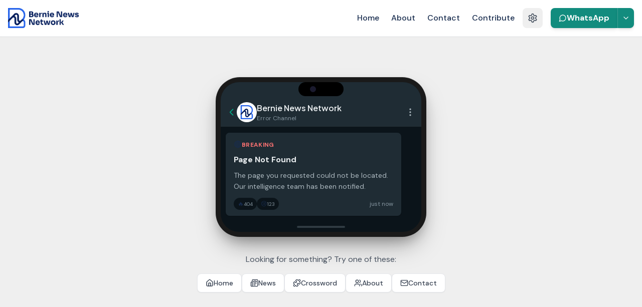

--- FILE ---
content_type: text/html; charset=utf-8
request_url: https://www.bernie.news/post/exploring-the-israeli-defense-forces-branches-units-and-operations
body_size: 2547
content:
<!doctype html>
<html lang="en">
  <head>
    <meta charset="UTF-8" />
    <meta name="viewport" content="width=device-width, initial-scale=1.0" />
    <link rel="canonical" href="https://www.bernie.news/" />

    <!-- Favicons -->
    <link rel="icon" href="/favicon.ico" sizes="32x32">
    <link rel="icon" href="/favicon.svg" type="image/svg+xml">
    <link rel="apple-touch-icon" href="/apple-touch-icon.png">
    <link rel="manifest" href="/site.webmanifest">

    <!-- Structured Data (JSON-LD) -->
    <script type="application/ld+json">
    {
      "@context": "https://schema.org",
      "@type": "Organization",
      "@id": "https://www.bernie.news/#organization",
      "name": "BNN - Bernie News Network",
      "url": "https://www.bernie.news",
      "logo": {
        "@type": "ImageObject",
        "url": "https://www.bernie.news/bnn_logo.png"
      },
      "description": "Real-time breaking news alerts about Israel and the Middle East. Faster than traditional media and even official sources.",
      "sameAs": [
        "https://x.com/BNews_Network",
        "https://t.me/BernieNewsNetwork",
        "https://www.facebook.com/BNNWhatsapp/"
      ]
    }
    </script>
    <script type="application/ld+json">
    {
      "@context": "https://schema.org",
      "@type": "WebSite",
      "name": "BNN - Bernie News Network",
      "url": "https://www.bernie.news",
      "description": "Real-time breaking news alerts about Israel and the Middle East",
      "publisher": {
        "@id": "https://www.bernie.news/#organization"
      }
    }
    </script>

    <!-- SEO Meta Tags -->
    <meta name="description" content="Real-time breaking news alerts from Israel and the Middle East. Faster than mainstream media. Join 80,000+ subscribers on WhatsApp or Telegram." />
    <meta name="keywords" content="Israel news alerts, Middle East breaking news, real-time news updates, BNN, Bernie News Network, WhatsApp news, Telegram news" />
    <title>BNN - Israel & Middle East Breaking News Alerts | Real-Time Updates</title>
    
    <!-- Open Graph Meta Tags -->
    <meta property="og:title" content="BNN - Israel & Middle East Breaking News Alerts" />
    <meta property="og:description" content="Real-time breaking news from Israel and the Middle East. Faster than mainstream media. Join 80,000+ subscribers." />
    <meta property="og:type" content="website" />
    <meta property="og:image" content="https://www.bernie.news/og-image.png" />
    <meta property="og:image:width" content="1200" />
    <meta property="og:image:height" content="630" />
    <meta property="og:url" content="https://www.bernie.news" />
    <meta property="og:site_name" content="BNN - Bernie News Network" />

    <!-- Twitter Card Meta Tags -->
    <meta name="twitter:card" content="summary_large_image" />
    <meta name="twitter:title" content="BNN - Israel & Middle East Breaking News" />
    <meta name="twitter:description" content="Real-time breaking news from Israel and the Middle East. Faster than mainstream media." />
    <meta name="twitter:image" content="https://www.bernie.news/og-image.png" />
    
    <!-- Theme Color -->
    <meta name="theme-color" content="#2C5AFF" />
    
    <!-- Preconnect for Google Fonts (preconnect includes DNS+TCP+TLS) -->
    <link rel="preconnect" href="https://fonts.googleapis.com" />
    <link rel="preconnect" href="https://fonts.gstatic.com" crossorigin />
    
    <!-- Preload critical assets for LCP improvement -->
    <link rel="preload" href="/bnn_logo.png" as="image" type="image/png" />
    <link rel="preload" href="/Logo.svg" as="image" type="image/svg+xml" />
    <link rel="preload" href="/WaveRepeat.svg" as="image" type="image/svg+xml" />
    
    <!-- Google Fonts - Async loading for non-render-blocking -->
    <link rel="preload" as="style" href="https://fonts.googleapis.com/css2?family=DM+Sans:wght@400;500;600;700&family=Lato:ital,wght@0,400;0,700;1,400;1,700&family=Oswald&family=Plus+Jakarta+Sans:wght@600;700;800&display=swap" />
    <link rel="stylesheet" href="https://fonts.googleapis.com/css2?family=DM+Sans:wght@400;500;600;700&family=Lato:ital,wght@0,400;0,700;1,400;1,700&family=Oswald&family=Plus+Jakarta+Sans:wght@600;700;800&display=swap" media="print" onload="this.media='all'" />
    <noscript>
      <link rel="stylesheet" href="https://fonts.googleapis.com/css2?family=DM+Sans:wght@400;500;600;700&family=Lato:ital,wght@0,400;0,700;1,400;1,700&family=Oswald&family=Plus+Jakarta+Sans:wght@600;700;800&display=swap" />
    </noscript>
    
    <!-- Preload hero background for LCP (if used) -->
    <!-- Uncomment and update path if you have a hero background image
    <link rel="preload" href="/images/hero-bg.webp" as="image" type="image/webp" />
    -->
    
    <!-- Critical CSS - inline styles for above-the-fold content to prevent FOUC -->
    <style>
      /* CSS Variables */
      :root {
        --primary: #2C5AFF;
        --dark-blue: #172B4D;
        --background: #EFEFEF;
      }

      /* Base styles */
      body {
        font-family: 'DM Sans', -apple-system, BlinkMacSystemFont, 'Segoe UI', Roboto, sans-serif;
        margin: 0;
        background-color: var(--background);
      }

      /* Loading spinner for empty root */
      #root:empty {
        display: flex;
        align-items: center;
        justify-content: center;
        min-height: 100vh;
        background-color: var(--background);
      }
      #root:empty::after {
        content: '';
        width: 48px;
        height: 48px;
        border: 4px solid rgba(44, 90, 255, 0.3);
        border-top-color: var(--primary);
        border-radius: 50%;
        animation: spin 1s linear infinite;
      }
      @keyframes spin { to { transform: rotate(360deg); } }

      /* Header critical styles */
      .sticky { position: sticky; }
      .top-0 { top: 0; }
      .z-50 { z-index: 50; }
      .w-full { width: 100%; }
      .bg-white { background-color: #fff; }
      .border-b { border-bottom-width: 1px; }
      .border-gray-100 { border-color: #f3f4f6; }
      .shadow-sm { box-shadow: 0 1px 2px 0 rgba(0,0,0,0.05); }

      /* Layout utilities */
      .container { width: 100%; margin-left: auto; margin-right: auto; padding-left: 1rem; padding-right: 1rem; }
      .flex { display: flex; }
      .items-center { align-items: center; }
      .justify-between { justify-content: space-between; }
      .flex-shrink-0 { flex-shrink: 0; }

      /* Spacing */
      .px-4 { padding-left: 1rem; padding-right: 1rem; }
      .py-4 { padding-top: 1rem; padding-bottom: 1rem; }
      .mx-auto { margin-left: auto; margin-right: auto; }

      /* Sizing */
      .h-8 { height: 2rem; }
      .h-10 { height: 2.5rem; }
      .object-contain { -o-object-fit: contain; object-fit: contain; }

      /* Visibility */
      .hidden { display: none; }
      .block { display: block; }
      @media (min-width: 768px) {
        .md\:flex { display: flex; }
        .md\:hidden { display: none; }
        .md\:h-10 { height: 2.5rem; }
      }

      /* Dark mode header */
      .dark .bg-white { background-color: #111827; }
      .dark .border-gray-100 { border-color: #1f2937; }

      /* CLS prevention */
      .hero-section { min-height: 60vh; }
    </style>
    <script type="module" crossorigin src="/assets/index-BFJ15mJf.js"></script>
    <link rel="modulepreload" crossorigin href="/assets/vendor-react-9HpXahQi.js">
    <link rel="modulepreload" crossorigin href="/assets/vendor-router-Cbeu9QIO.js">
    <link rel="modulepreload" crossorigin href="/assets/vendor-motion-BQitcHQZ.js">
    <link rel="modulepreload" crossorigin href="/assets/vendor-icons-iXAuQZtm.js">
    <link rel="preload" as="style" href="/assets/styles-BWXGXYWV.css" crossorigin>
    <link rel="stylesheet" href="/assets/styles-BWXGXYWV.css" media="print" onload="this.media='all'" crossorigin>
    <noscript><link rel="stylesheet" href="/assets/styles-BWXGXYWV.css" crossorigin></noscript>
  </head>
  <body>
    <div id="root">
      <!-- Fallback content for non-JS crawlers (SEO) -->
      <noscript>
        <h1>BNN - Bernie News Network: Real-Time Israel and Middle East Breaking News Alerts</h1>
        <p>Get breaking news alerts from Israel and the Middle East faster than mainstream media. Join 80,000+ subscribers on WhatsApp, Telegram, or X.</p>
        <h2>What Makes BNN Different</h2>
        <p>Real-time alerts, verified sources, and multi-platform delivery.</p>
        <h2>Latest News Updates</h2>
        <p>Stay informed with the latest developments from the region.</p>
      </noscript>
    </div>
  </body>
</html>


--- FILE ---
content_type: image/svg+xml
request_url: https://www.bernie.news/WaveRepeat.svg
body_size: 1407
content:
<?xml version="1.0" encoding="UTF-8" standalone="no"?>
<!-- Created with Inkscape (http://www.inkscape.org/) -->

<svg
   width="70.77433mm"
   height="54.508747mm"
   viewBox="0 0 70.77433 54.508747"
   version="1.1"
   id="svg1"
   inkscape:version="1.4 (86a8ad7, 2024-10-11)"
   sodipodi:docname="WaveRepeat.svg"
   xmlns:inkscape="http://www.inkscape.org/namespaces/inkscape"
   xmlns:sodipodi="http://sodipodi.sourceforge.net/DTD/sodipodi-0.dtd"
   xmlns="http://www.w3.org/2000/svg"
   xmlns:svg="http://www.w3.org/2000/svg">
  <sodipodi:namedview
     id="namedview1"
     pagecolor="#ffffff"
     bordercolor="#000000"
     borderopacity="0.25"
     inkscape:showpageshadow="2"
     inkscape:pageopacity="0.0"
     inkscape:pagecheckerboard="0"
     inkscape:deskcolor="#d1d1d1"
     inkscape:document-units="mm"
     inkscape:zoom="2.0792508"
     inkscape:cx="57.953567"
     inkscape:cy="136.34719"
     inkscape:window-width="2560"
     inkscape:window-height="1369"
     inkscape:window-x="-8"
     inkscape:window-y="270"
     inkscape:window-maximized="1"
     inkscape:current-layer="layer1" />
  <defs
     id="defs1">
    <clipPath
       clipPathUnits="userSpaceOnUse"
       id="clipPath6">
      <path
         d="M 0,1000 H 1000 V 0 H 0 Z"
         transform="translate(-376.97361,-472.35451)"
         id="path6" />
    </clipPath>
    <clipPath
       clipPathUnits="userSpaceOnUse"
       id="clipPath2">
      <path
         d="M 0,1000 H 1000 V 0 H 0 Z"
         transform="translate(-335.39361,-470.44531)"
         id="path2" />
    </clipPath>
    <clipPath
       clipPathUnits="userSpaceOnUse"
       id="clipPath4">
      <path
         d="M 0,1000 H 1000 V 0 H 0 Z"
         transform="translate(-342.15331,-470.05471)"
         id="path4" />
    </clipPath>
    <clipPath
       clipPathUnits="userSpaceOnUse"
       id="clipPath8">
      <path
         d="M 0,1000 H 1000 V 0 H 0 Z"
         transform="translate(-376.97361,-519.66501)"
         id="path8" />
    </clipPath>
    <clipPath
       clipPathUnits="userSpaceOnUse"
       id="clipPath46">
      <path
         d="M 0,1000 H 1000 V 0 H 0 Z"
         transform="translate(-354.72361,-477.30471)"
         id="path46" />
    </clipPath>
    <clipPath
       clipPathUnits="userSpaceOnUse"
       id="clipPath48">
      <path
         d="M 0,1000 H 1000 V 0 H 0 Z"
         transform="translate(-330.51371,-469.04491)"
         id="path48" />
    </clipPath>
  </defs>
  <g
     inkscape:label="Layer 1"
     inkscape:groupmode="layer"
     id="layer1"
     transform="translate(-64.661813,-114.07819)">
    <path
       id="path1"
       d="M 0,0 C -0.01,0 -0.02,0.02 -0.02,0.02 0.25,-0.051 0.52,-0.11 0.79,-0.16 0.74,-0.16 0.7,-0.15 0.65,-0.141 0.43,-0.101 0.22,-0.051 0,0"
       style="fill:#2563eb;fill-opacity:1;fill-rule:nonzero;stroke:none"
       transform="matrix(0.66088647,0,0,-0.66088647,115.23278,156.01117)"
       clip-path="url(#clipPath2)" />
    <path
       id="path3"
       d="m 0,0 c -0.21,-0.029 -0.43,-0.05 -0.65,-0.06 0.47,0.04 0.94,0.1 1.41,0.18 C 0.51,0.08 0.26,0.04 0,0"
       style="fill:#2563eb;fill-opacity:1;fill-rule:nonzero;stroke:none"
       transform="matrix(0.66088647,0,0,-0.66088647,119.70017,156.26933)"
       clip-path="url(#clipPath4)" />
    <path
       id="path45"
       d="m 0,0 8.05,8.05 v 0.02 l -8.19,-8.2 z m 10.46,10.66 c 0.26,0.3 0.51,0.59 0.76,0.89 v 0.02 c -0.25,-0.309 -0.5,-0.61 -0.76,-0.91"
       style="fill:#2563eb;fill-opacity:1;fill-rule:nonzero;stroke:none"
       transform="matrix(0.66088647,0,0,-0.66088647,128.00771,151.4779)"
       clip-path="url(#clipPath46)" />
    <path
       id="path47"
       d="m 0,0 -4.26,-4.26 c -0.35,-0.35 -0.7,-0.64 -1.06,-0.89 -2.83,-1.97 -5.76,-1.02 -6.67,-0.65 -1.03,0.43 -4.38,2.15 -4.38,6.56 v 27.21 c 0,3.861 -1.14,7.5 -3.29,10.571 -1.41,2 -3.21,3.679 -5.3,4.969 -0.87,0.55 -1.78,1.031 -2.74,1.42 -0.02,0.02 -0.05,0.03 -0.07,0.03 l 2.27,2.26 4.26,4.27 c 3.11,3.1 6.7,1.96 7.73,1.54 1.03,-0.44 4.38,-2.16 4.38,-6.56 V 19.25 c 0,-3.86 1.14,-7.5 3.29,-10.57 C -4.09,6.21 -1.74,4.21 1,2.84 H 1.01 L 1.31,2.7 C 1.59,2.55 1.86,2.43 2.15,2.31 L 2.17,2.3 2.27,2.26 Z M 26.511406,25.88564 14.24,14.24 C 14.024579,14.035564 13.83,13.85 13.62,13.68 H 13.61 C 10.66,11.28 7.46,12.31 6.51,12.7 5.48,13.13 2.13,14.85 2.13,19.25 v 27.22 c 0,3.84 -1.14,7.5 -3.3,10.56 -1.99,2.84 -4.77,5.051 -8.03,6.4 -2.28,0.95 -4.69,1.42 -7.11,1.42 -1.03,0 -2.07,-0.09 -3.1,-0.26 -3.69,-0.64 -7.07,-2.42 -9.79,-5.14 L -39.93,48.72 -47.59,41.05 H -47.6 C -47.64,41.01 -47.66,41 -47.7,40.96 L -60.38,28.28 V 28.271 L -71.64,17.01 V 1.08 l 11.26,11.26 19.29,19.3 1.35,1.35 c 0.1,0.1 0.21,0.19 0.31,0.301 3.03,2.739 6.42,1.659 7.42,1.239 1.03,-0.43 4.38,-2.15 4.38,-6.56 V 0.76 c 0,-3.86 1.14,-7.5 3.29,-10.56 2,-2.85 4.78,-5.06 8.04,-6.4 3.26,-1.35 6.79,-1.75 10.21,-1.17 3.68,0.65 7.07,2.42 9.79,5.15 l 10.73,10.72 7.75,7.75 1.77,1.76 0.12,0.12 8.19,8.2 c 0.42,0.42 0.83,0.84 1.23,1.28 0.4,0.43 0.79,0.86 1.18,1.31 0.26,0.3 0.51,0.601 0.76,0.91 0.01,0 0.02,0.01 0.02,0.02"
       style="fill:#001b5a;fill-opacity:1;fill-rule:nonzero;stroke:none"
       transform="matrix(0.66088647,0,0,-0.66088647,112.00772,156.93668)"
       clip-path="url(#clipPath48)"
       sodipodi:nodetypes="csccsscccccccsscccccccccscccssccscscccsccccccsccssccccccccccscc" />
  </g>
</svg>


--- FILE ---
content_type: application/javascript; charset=utf-8
request_url: https://www.bernie.news/assets/NotFound-JvCtcSk0.js
body_size: 3133
content:
import{j as e,A as R,m as n}from"./vendor-motion-BQitcHQZ.js";import{L as T}from"./index-BFJ15mJf.js";import{u as A}from"./usePageMeta-DnmVJx6L.js";import{r as l,L as p}from"./vendor-router-Cbeu9QIO.js";import{B as f,N as g,a2 as B,U as b,h as y,a8 as S}from"./vendor-icons-iXAuQZtm.js";import"./vendor-react-9HpXahQi.js";const u=[{id:1,type:"BREAKING",icon:"🔴",content:"Page Not Found",subtext:"The page you requested could not be located. Our intelligence team has been notified.",time:"just now",reactions:{fire:404,cry:123}},{id:2,type:"UPDATE",icon:"⚡",content:"Investigation Underway",subtext:"Initial analysis suggests this page may have never existed, or it was moved to a secure location.",time:"1m ago",reactions:{think:89,fire:67}},{id:3,type:"RESOLVED",icon:"✅",content:"Alternative Routes Found",subtext:"Our analysts recommend these verified destinations:",time:"2m ago",showNavLinks:!0,reactions:{heart:156,thumbsUp:203}}],I=[{to:"/",icon:f,label:"Home"},{to:"/news",icon:g,label:"News"},{to:"/crossword",icon:B,label:"Crossword"},{to:"/about",icon:b,label:"About"},{to:"/contact",icon:y,label:"Contact"}],O=({className:r})=>{const[o,d]=l.useState([]),[x,m]=l.useState(!1),[h,N]=l.useState(!1),[j,w]=l.useState({}),c=l.useRef(null);l.useEffect(()=>{N(!0)},[]),l.useEffect(()=>{const i=t=>{t>=u.length||(m(!0),setTimeout(()=>{m(!1),d(a=>[...a,t]),setTimeout(()=>i(t+1),1e3)},800))},s=setTimeout(()=>i(0),500);return()=>clearTimeout(s)},[]),l.useEffect(()=>{c.current&&(c.current.scrollTop=c.current.scrollHeight)},[o,x]);const v=(i,s)=>{const t=`${i}-${s}`;w(a=>({...a,[t]:(a[t]||0)+1}))},k=(i,s,t)=>{const a=`${i}-${s}`;return t+(j[a]||0)},E={hidden:{opacity:0,y:20,scale:.95},show:{opacity:1,y:0,scale:1,transition:{duration:.25,ease:"easeOut"}}},C={fire:"🔥",cry:"😢",think:"🤔",heart:"❤️",thumbsUp:"👍"};return e.jsxs("div",{className:`relative mx-auto w-full max-w-[min(420px,90vw)] ${r}`,"aria-live":"polite",children:[!h&&e.jsx("div",{className:"rounded-[2.5rem] bg-gray-100 animate-pulse w-full aspect-[9/19] flex items-center justify-center",children:e.jsx("img",{src:"/Logo.svg",alt:"BNN logo",className:"h-16 w-16 opacity-30",width:64,height:64})}),e.jsxs("div",{className:`relative rounded-[3rem] bg-[#1a1a1a] p-2.5 w-full aspect-[9/19] ${h?"opacity-100":"opacity-0"}`,style:{transition:"opacity 0.3s ease",boxShadow:`
            0 25px 50px -12px rgba(0, 0, 0, 0.35),
            0 12px 24px -8px rgba(0, 0, 0, 0.25),
            inset 0 1px 1px rgba(255, 255, 255, 0.1)
          `},children:[e.jsx("div",{className:"absolute top-2.5 left-1/2 -translate-x-1/2 w-[90px] h-[28px] bg-black rounded-[14px] z-30 flex items-center justify-center",children:e.jsx("div",{className:"w-3 h-3 bg-[#1a1a2e] rounded-full mr-8"})}),e.jsxs("div",{className:"rounded-[2.3rem] overflow-hidden bg-[#111b21] h-full w-full flex flex-col",children:[e.jsx("div",{className:"h-8 bg-[#1f2c34] flex-shrink-0"}),e.jsxs("div",{className:"flex items-center gap-2.5 px-3 py-2 border-b border-[#222d34] flex-shrink-0",style:{background:"#1f2c34"},children:[e.jsx("svg",{className:"w-5 h-5 text-[#00a884] flex-shrink-0",fill:"none",stroke:"currentColor",viewBox:"0 0 24 24",children:e.jsx("path",{strokeLinecap:"round",strokeLinejoin:"round",strokeWidth:2,d:"M15 19l-7-7 7-7"})}),e.jsx("div",{className:"w-10 h-10 rounded-full bg-[#ffffff] flex items-center justify-center overflow-hidden relative flex-shrink-0",children:e.jsx("img",{src:"/Logo.svg",alt:"BNN logo",className:"w-7 h-7",width:28,height:28})}),e.jsxs("div",{className:"flex-1 min-w-0",children:[e.jsx("div",{className:"flex items-center gap-2",children:e.jsx("h3",{className:"font-semibold text-[#e9edef] truncate text-base",children:"Bernie News Network"})}),e.jsx("p",{className:"text-xs text-[#8696a0]",children:"Error Channel"})]}),e.jsxs("svg",{className:"w-5 h-5 text-[#aebac1] flex-shrink-0",fill:"currentColor",viewBox:"0 0 24 24",children:[e.jsx("circle",{cx:"12",cy:"5",r:"2"}),e.jsx("circle",{cx:"12",cy:"12",r:"2"}),e.jsx("circle",{cx:"12",cy:"19",r:"2"})]})]}),e.jsx("div",{className:"flex-1 overflow-y-auto relative",ref:c,style:{scrollbarWidth:"none",msOverflowStyle:"none",backgroundColor:"#0b141a",backgroundImage:`url("data:image/svg+xml,%3Csvg width='100' height='100' viewBox='0 0 100 100' xmlns='http://www.w3.org/2000/svg'%3E%3Cg fill='%23172229' fill-opacity='0.4'%3E%3Cpath d='M50 30L60 50H40L50 30z'/%3E%3C/g%3E%3C/svg%3E")`},children:e.jsxs("div",{className:"px-2.5 py-3 space-y-3",children:[e.jsx(R,{children:o.map(i=>{const s=u[i];return e.jsx(n.div,{variants:E,initial:"hidden",animate:"show",exit:"hidden",className:"flex justify-start",children:e.jsxs("div",{className:"relative max-w-[92%] bg-[#1f2c34] rounded-lg overflow-hidden",style:{boxShadow:"0 1px 2px rgba(0, 0, 0, 0.2)"},children:[e.jsx("div",{className:"absolute top-0 -left-2 w-4 h-4 bg-[#1f2c34]",style:{clipPath:"polygon(100% 0, 100% 100%, 0 0)"}}),e.jsxs("div",{className:"px-4 py-3",children:[e.jsxs("div",{className:"flex items-center gap-2 mb-1.5",children:[e.jsx("span",{className:"text-base",children:s.icon}),e.jsx("span",{className:`text-xs font-bold uppercase tracking-wide ${s.type==="BREAKING"?"text-red-400":s.type==="UPDATE"?"text-yellow-400":"text-green-400"}`,children:s.type})]}),e.jsx("p",{className:"font-bold text-[#e9edef] text-base",children:s.content}),s.subtext&&e.jsx("p",{className:"text-[#aebac1] mt-2 leading-relaxed text-sm",children:s.subtext}),s.showNavLinks&&e.jsx("div",{className:"flex flex-wrap gap-2.5 mt-4",children:I.map(({to:t,icon:a,label:L})=>e.jsxs(p,{to:t,className:"flex items-center gap-2 px-3 py-2 bg-[#00a884] text-white text-sm font-medium rounded-md hover:bg-[#00a884]/90 transition-colors",children:[e.jsx(a,{className:"w-4 h-4"}),L]},t))}),e.jsxs("div",{className:"flex items-center justify-between mt-3",children:[s.reactions&&e.jsx("div",{className:"flex items-center gap-1.5",children:Object.entries(s.reactions).map(([t,a])=>e.jsxs(n.button,{onClick:()=>v(s.id,t),className:"flex items-center gap-1 bg-[#0b141a] rounded-full px-2 py-1 hover:bg-[#172229] transition-colors cursor-pointer",whileTap:{scale:1.2},title:"Click to react!",children:[e.jsx("span",{className:"text-xs",children:C[t]}),e.jsx("span",{className:"text-[10px] text-[#8696a0]",children:k(s.id,t,a)})]},t))}),e.jsx("span",{className:"text-xs text-[#8696a0]",children:s.time})]})]})]})},s.id)})}),x&&e.jsx(n.div,{initial:{opacity:0,y:10},animate:{opacity:1,y:0},className:"flex justify-start",children:e.jsxs("div",{className:"bg-[#1f2c34] px-3 py-2 rounded-lg rounded-bl-sm flex items-center gap-1",style:{boxShadow:"0 1px 2px rgba(0, 0, 0, 0.2)"},children:[e.jsx("span",{className:"block w-1.5 h-1.5 bg-[#8696a0] rounded-full animate-typing-dot"}),e.jsx("span",{className:"block w-1.5 h-1.5 bg-[#8696a0] rounded-full animate-typing-dot-delay-1"}),e.jsx("span",{className:"block w-1.5 h-1.5 bg-[#8696a0] rounded-full animate-typing-dot-delay-2"})]})})]})}),e.jsx("div",{className:"h-5 bg-[#0b141a] flex-shrink-0 flex items-center justify-center",children:e.jsx("div",{className:"w-24 h-1 bg-[#8696a0]/30 rounded-full"})})]})]})]})},P=[{to:"/",label:"Home",icon:f},{to:"/news",label:"News",icon:g},{to:"/crossword",label:"Crossword",icon:S},{to:"/about",label:"About",icon:b},{to:"/contact",label:"Contact",icon:y}],D=()=>(A({title:"Page Not Found | BNN - Bernie News Network",description:"The page you are looking for could not be found. Return to BNN for real-time breaking news alerts from Israel and the Middle East.",canonicalUrl:"https://www.bernie.news/"}),e.jsx(T,{children:e.jsxs("section",{className:"min-h-[calc(100vh-8rem)] flex items-center justify-center bg-background relative overflow-hidden",children:[e.jsx("div",{className:"absolute inset-0 z-0 opacity-10",children:e.jsx("img",{src:"/WaveRepeat.svg",alt:"",className:"w-full h-full object-cover","aria-hidden":"true"})}),e.jsxs("div",{className:"container mx-auto px-4 relative z-10 py-8 md:py-12",children:[e.jsx(n.div,{className:"flex justify-center",initial:{opacity:0,y:20},animate:{opacity:1,y:0},transition:{duration:.5,ease:"easeOut"},children:e.jsx(O,{})}),e.jsxs(n.div,{className:"mt-8 text-center",initial:{opacity:0},animate:{opacity:1},transition:{duration:.5,delay:.3},children:[e.jsx("p",{className:"text-gray-600 dark:text-gray-400 mb-4",children:"Looking for something? Try one of these:"}),e.jsx("div",{className:"flex flex-wrap justify-center gap-3",children:P.map(({to:r,label:o,icon:d})=>e.jsxs(p,{to:r,className:"flex items-center gap-2 px-4 py-2 bg-white dark:bg-gray-800 rounded-lg shadow-sm hover:shadow-md border border-gray-200 dark:border-gray-700 text-gray-700 dark:text-gray-300 hover:text-primary dark:hover:text-primary transition-all",children:[e.jsx(d,{className:"w-4 h-4"}),e.jsx("span",{className:"text-sm font-medium",children:o})]},r))})]})]})]})}));export{D as NotFound,D as default};


--- FILE ---
content_type: application/javascript; charset=utf-8
request_url: https://www.bernie.news/assets/vendor-router-Cbeu9QIO.js
body_size: 13467
content:
import{r as Ie,g as fe,a as Ne}from"./vendor-react-9HpXahQi.js";function Me(e,t){for(var r=0;r<t.length;r++){const n=t[r];if(typeof n!="string"&&!Array.isArray(n)){for(const a in n)if(a!=="default"&&!(a in e)){const o=Object.getOwnPropertyDescriptor(n,a);o&&Object.defineProperty(e,a,o.get?o:{enumerable:!0,get:()=>n[a]})}}}return Object.freeze(Object.defineProperty(e,Symbol.toStringTag,{value:"Module"}))}var i=Ie();const Ue=fe(i),yr=Me({__proto__:null,default:Ue},[i]);/**
 * react-router v7.11.0
 *
 * Copyright (c) Remix Software Inc.
 *
 * This source code is licensed under the MIT license found in the
 * LICENSE.md file in the root directory of this source tree.
 *
 * @license MIT
 */var oe="popstate";function Ae(e={}){function t(n,a){let{pathname:o,search:l,hash:s}=n.location;return X("",{pathname:o,search:l,hash:s},a.state&&a.state.usr||null,a.state&&a.state.key||"default")}function r(n,a){return typeof a=="string"?a:A(a)}return _e(t,r,null,e)}function E(e,t){if(e===!1||e===null||typeof e>"u")throw new Error(t)}function b(e,t){if(!e){typeof console<"u"&&console.warn(t);try{throw new Error(t)}catch{}}}function Be(){return Math.random().toString(36).substring(2,10)}function le(e,t){return{usr:e.state,key:e.key,idx:t}}function X(e,t,r=null,n){return{pathname:typeof e=="string"?e:e.pathname,search:"",hash:"",...typeof t=="string"?I(t):t,state:r,key:t&&t.key||n||Be()}}function A({pathname:e="/",search:t="",hash:r=""}){return t&&t!=="?"&&(e+=t.charAt(0)==="?"?t:"?"+t),r&&r!=="#"&&(e+=r.charAt(0)==="#"?r:"#"+r),e}function I(e){let t={};if(e){let r=e.indexOf("#");r>=0&&(t.hash=e.substring(r),e=e.substring(0,r));let n=e.indexOf("?");n>=0&&(t.search=e.substring(n),e=e.substring(0,n)),e&&(t.pathname=e)}return t}function _e(e,t,r,n={}){let{window:a=document.defaultView,v5Compat:o=!1}=n,l=a.history,s="POP",u=null,c=d();c==null&&(c=0,l.replaceState({...l.state,idx:c},""));function d(){return(l.state||{idx:null}).idx}function f(){s="POP";let p=d(),y=p==null?null:p-c;c=p,u&&u({action:s,location:R.location,delta:y})}function h(p,y){s="PUSH";let m=X(R.location,p,y);c=d()+1;let w=le(m,c),P=R.createHref(m);try{l.pushState(w,"",P)}catch(x){if(x instanceof DOMException&&x.name==="DataCloneError")throw x;a.location.assign(P)}o&&u&&u({action:s,location:R.location,delta:1})}function g(p,y){s="REPLACE";let m=X(R.location,p,y);c=d();let w=le(m,c),P=R.createHref(m);l.replaceState(w,"",P),o&&u&&u({action:s,location:R.location,delta:0})}function v(p){return We(p)}let R={get action(){return s},get location(){return e(a,l)},listen(p){if(u)throw new Error("A history only accepts one active listener");return a.addEventListener(oe,f),u=p,()=>{a.removeEventListener(oe,f),u=null}},createHref(p){return t(a,p)},createURL:v,encodeLocation(p){let y=v(p);return{pathname:y.pathname,search:y.search,hash:y.hash}},push:h,replace:g,go(p){return l.go(p)}};return R}function We(e,t=!1){let r="http://localhost";typeof window<"u"&&(r=window.location.origin!=="null"?window.location.origin:window.location.href),E(r,"No window.location.(origin|href) available to create URL");let n=typeof e=="string"?e:A(e);return n=n.replace(/ $/,"%20"),!t&&n.startsWith("//")&&(n=r+n),new URL(n,r)}function de(e,t,r="/"){return He(e,t,r,!1)}function He(e,t,r,n){let a=typeof t=="string"?I(t):t,o=k(a.pathname||"/",r);if(o==null)return null;let l=he(e);je(l);let s=null;for(let u=0;s==null&&u<l.length;++u){let c=et(o);s=Qe(l[u],c,n)}return s}function he(e,t=[],r=[],n="",a=!1){let o=(l,s,u=a,c)=>{let d={relativePath:c===void 0?l.path||"":c,caseSensitive:l.caseSensitive===!0,childrenIndex:s,route:l};if(d.relativePath.startsWith("/")){if(!d.relativePath.startsWith(n)&&u)return;E(d.relativePath.startsWith(n),`Absolute route path "${d.relativePath}" nested under path "${n}" is not valid. An absolute child route path must start with the combined path of all its parent routes.`),d.relativePath=d.relativePath.slice(n.length)}let f=L([n,d.relativePath]),h=r.concat(d);l.children&&l.children.length>0&&(E(l.index!==!0,`Index routes must not have child routes. Please remove all child routes from route path "${f}".`),he(l.children,t,h,f,u)),!(l.path==null&&!l.index)&&t.push({path:f,score:qe(f,l.index),routesMeta:h})};return e.forEach((l,s)=>{if(l.path===""||!l.path?.includes("?"))o(l,s);else for(let u of pe(l.path))o(l,s,!0,u)}),t}function pe(e){let t=e.split("/");if(t.length===0)return[];let[r,...n]=t,a=r.endsWith("?"),o=r.replace(/\?$/,"");if(n.length===0)return a?[o,""]:[o];let l=pe(n.join("/")),s=[];return s.push(...l.map(u=>u===""?o:[o,u].join("/"))),a&&s.push(...l),s.map(u=>e.startsWith("/")&&u===""?"/":u)}function je(e){e.sort((t,r)=>t.score!==r.score?r.score-t.score:Xe(t.routesMeta.map(n=>n.childrenIndex),r.routesMeta.map(n=>n.childrenIndex)))}var ze=/^:[\w-]+$/,Ve=3,Je=2,Ke=1,Ye=10,Ge=-2,ie=e=>e==="*";function qe(e,t){let r=e.split("/"),n=r.length;return r.some(ie)&&(n+=Ge),t&&(n+=Je),r.filter(a=>!ie(a)).reduce((a,o)=>a+(ze.test(o)?Ve:o===""?Ke:Ye),n)}function Xe(e,t){return e.length===t.length&&e.slice(0,-1).every((n,a)=>n===t[a])?e[e.length-1]-t[t.length-1]:0}function Qe(e,t,r=!1){let{routesMeta:n}=e,a={},o="/",l=[];for(let s=0;s<n.length;++s){let u=n[s],c=s===n.length-1,d=o==="/"?t:t.slice(o.length)||"/",f=V({path:u.relativePath,caseSensitive:u.caseSensitive,end:c},d),h=u.route;if(!f&&c&&r&&!n[n.length-1].route.index&&(f=V({path:u.relativePath,caseSensitive:u.caseSensitive,end:!1},d)),!f)return null;Object.assign(a,f.params),l.push({params:a,pathname:L([o,f.pathname]),pathnameBase:at(L([o,f.pathnameBase])),route:h}),f.pathnameBase!=="/"&&(o=L([o,f.pathnameBase]))}return l}function V(e,t){typeof e=="string"&&(e={path:e,caseSensitive:!1,end:!0});let[r,n]=Ze(e.path,e.caseSensitive,e.end),a=t.match(r);if(!a)return null;let o=a[0],l=o.replace(/(.)\/+$/,"$1"),s=a.slice(1);return{params:n.reduce((c,{paramName:d,isOptional:f},h)=>{if(d==="*"){let v=s[h]||"";l=o.slice(0,o.length-v.length).replace(/(.)\/+$/,"$1")}const g=s[h];return f&&!g?c[d]=void 0:c[d]=(g||"").replace(/%2F/g,"/"),c},{}),pathname:o,pathnameBase:l,pattern:e}}function Ze(e,t=!1,r=!0){b(e==="*"||!e.endsWith("*")||e.endsWith("/*"),`Route path "${e}" will be treated as if it were "${e.replace(/\*$/,"/*")}" because the \`*\` character must always follow a \`/\` in the pattern. To get rid of this warning, please change the route path to "${e.replace(/\*$/,"/*")}".`);let n=[],a="^"+e.replace(/\/*\*?$/,"").replace(/^\/*/,"/").replace(/[\\.*+^${}|()[\]]/g,"\\$&").replace(/\/:([\w-]+)(\?)?/g,(l,s,u)=>(n.push({paramName:s,isOptional:u!=null}),u?"/?([^\\/]+)?":"/([^\\/]+)")).replace(/\/([\w-]+)\?(\/|$)/g,"(/$1)?$2");return e.endsWith("*")?(n.push({paramName:"*"}),a+=e==="*"||e==="/*"?"(.*)$":"(?:\\/(.+)|\\/*)$"):r?a+="\\/*$":e!==""&&e!=="/"&&(a+="(?:(?=\\/|$))"),[new RegExp(a,t?void 0:"i"),n]}function et(e){try{return e.split("/").map(t=>decodeURIComponent(t).replace(/\//g,"%2F")).join("/")}catch(t){return b(!1,`The URL path "${e}" could not be decoded because it is a malformed URL segment. This is probably due to a bad percent encoding (${t}).`),e}}function k(e,t){if(t==="/")return e;if(!e.toLowerCase().startsWith(t.toLowerCase()))return null;let r=t.endsWith("/")?t.length-1:t.length,n=e.charAt(r);return n&&n!=="/"?null:e.slice(r)||"/"}var me=/^(?:[a-z][a-z0-9+.-]*:|\/\/)/i,tt=e=>me.test(e);function rt(e,t="/"){let{pathname:r,search:n="",hash:a=""}=typeof e=="string"?I(e):e,o;if(r)if(tt(r))o=r;else{if(r.includes("//")){let l=r;r=r.replace(/\/\/+/g,"/"),b(!1,`Pathnames cannot have embedded double slashes - normalizing ${l} -> ${r}`)}r.startsWith("/")?o=se(r.substring(1),"/"):o=se(r,t)}else o=t;return{pathname:o,search:ot(n),hash:lt(a)}}function se(e,t){let r=t.replace(/\/+$/,"").split("/");return e.split("/").forEach(a=>{a===".."?r.length>1&&r.pop():a!=="."&&r.push(a)}),r.length>1?r.join("/"):"/"}function Y(e,t,r,n){return`Cannot include a '${e}' character in a manually specified \`to.${t}\` field [${JSON.stringify(n)}].  Please separate it out to the \`to.${r}\` field. Alternatively you may provide the full path as a string in <Link to="..."> and the router will parse it for you.`}function nt(e){return e.filter((t,r)=>r===0||t.route.path&&t.route.path.length>0)}function ye(e){let t=nt(e);return t.map((r,n)=>n===t.length-1?r.pathname:r.pathnameBase)}function ge(e,t,r,n=!1){let a;typeof e=="string"?a=I(e):(a={...e},E(!a.pathname||!a.pathname.includes("?"),Y("?","pathname","search",a)),E(!a.pathname||!a.pathname.includes("#"),Y("#","pathname","hash",a)),E(!a.search||!a.search.includes("#"),Y("#","search","hash",a)));let o=e===""||a.pathname==="",l=o?"/":a.pathname,s;if(l==null)s=r;else{let f=t.length-1;if(!n&&l.startsWith("..")){let h=l.split("/");for(;h[0]==="..";)h.shift(),f-=1;a.pathname=h.join("/")}s=f>=0?t[f]:"/"}let u=rt(a,s),c=l&&l!=="/"&&l.endsWith("/"),d=(o||l===".")&&r.endsWith("/");return!u.pathname.endsWith("/")&&(c||d)&&(u.pathname+="/"),u}var L=e=>e.join("/").replace(/\/\/+/g,"/"),at=e=>e.replace(/\/+$/,"").replace(/^\/*/,"/"),ot=e=>!e||e==="?"?"":e.startsWith("?")?e:"?"+e,lt=e=>!e||e==="#"?"":e.startsWith("#")?e:"#"+e,it=class{constructor(e,t,r,n=!1){this.status=e,this.statusText=t||"",this.internal=n,r instanceof Error?(this.data=r.toString(),this.error=r):this.data=r}};function st(e){return e!=null&&typeof e.status=="number"&&typeof e.statusText=="string"&&typeof e.internal=="boolean"&&"data"in e}function ut(e){return e.map(t=>t.route.path).filter(Boolean).join("/").replace(/\/\/*/g,"/")||"/"}var ve=typeof window<"u"&&typeof window.document<"u"&&typeof window.document.createElement<"u";function Re(e,t){let r=e;if(typeof r!="string"||!me.test(r))return{absoluteURL:void 0,isExternal:!1,to:r};let n=r,a=!1;if(ve)try{let o=new URL(window.location.href),l=r.startsWith("//")?new URL(o.protocol+r):new URL(r),s=k(l.pathname,t);l.origin===o.origin&&s!=null?r=s+l.search+l.hash:a=!0}catch{b(!1,`<Link to="${r}"> contains an invalid URL which will probably break when clicked - please update to a valid URL path.`)}return{absoluteURL:n,isExternal:a,to:r}}Object.getOwnPropertyNames(Object.prototype).sort().join("\0");var we=["POST","PUT","PATCH","DELETE"];new Set(we);var ct=["GET",...we];new Set(ct);var N=i.createContext(null);N.displayName="DataRouter";var J=i.createContext(null);J.displayName="DataRouterState";var ft=i.createContext(!1),Ee=i.createContext({isTransitioning:!1});Ee.displayName="ViewTransition";var dt=i.createContext(new Map);dt.displayName="Fetchers";var ht=i.createContext(null);ht.displayName="Await";var C=i.createContext(null);C.displayName="Navigation";var B=i.createContext(null);B.displayName="Location";var S=i.createContext({outlet:null,matches:[],isDataRoute:!1});S.displayName="Route";var ee=i.createContext(null);ee.displayName="RouteError";var xe="REACT_ROUTER_ERROR",pt="REDIRECT",mt="ROUTE_ERROR_RESPONSE";function yt(e){if(e.startsWith(`${xe}:${pt}:{`))try{let t=JSON.parse(e.slice(28));if(typeof t=="object"&&t&&typeof t.status=="number"&&typeof t.statusText=="string"&&typeof t.location=="string"&&typeof t.reloadDocument=="boolean"&&typeof t.replace=="boolean")return t}catch{}}function gt(e){if(e.startsWith(`${xe}:${mt}:{`))try{let t=JSON.parse(e.slice(40));if(typeof t=="object"&&t&&typeof t.status=="number"&&typeof t.statusText=="string")return new it(t.status,t.statusText,t.data)}catch{}}function vt(e,{relative:t}={}){E(_(),"useHref() may be used only in the context of a <Router> component.");let{basename:r,navigator:n}=i.useContext(C),{hash:a,pathname:o,search:l}=W(e,{relative:t}),s=o;return r!=="/"&&(s=o==="/"?r:L([r,o])),n.createHref({pathname:s,search:l,hash:a})}function _(){return i.useContext(B)!=null}function $(){return E(_(),"useLocation() may be used only in the context of a <Router> component."),i.useContext(B).location}var be="You should call navigate() in a React.useEffect(), not when your component is first rendered.";function Ce(e){i.useContext(C).static||i.useLayoutEffect(e)}function Pe(){let{isDataRoute:e}=i.useContext(S);return e?Dt():Rt()}function Rt(){E(_(),"useNavigate() may be used only in the context of a <Router> component.");let e=i.useContext(N),{basename:t,navigator:r}=i.useContext(C),{matches:n}=i.useContext(S),{pathname:a}=$(),o=JSON.stringify(ye(n)),l=i.useRef(!1);return Ce(()=>{l.current=!0}),i.useCallback((u,c={})=>{if(b(l.current,be),!l.current)return;if(typeof u=="number"){r.go(u);return}let d=ge(u,JSON.parse(o),a,c.relative==="path");e==null&&t!=="/"&&(d.pathname=d.pathname==="/"?t:L([t,d.pathname])),(c.replace?r.replace:r.push)(d,c.state,c)},[t,r,o,a,e])}i.createContext(null);function gr(){let{matches:e}=i.useContext(S),t=e[e.length-1];return t?t.params:{}}function W(e,{relative:t}={}){let{matches:r}=i.useContext(S),{pathname:n}=$(),a=JSON.stringify(ye(r));return i.useMemo(()=>ge(e,JSON.parse(a),n,t==="path"),[e,a,n,t])}function wt(e,t){return Se(e,t)}function Se(e,t,r,n,a){E(_(),"useRoutes() may be used only in the context of a <Router> component.");let{navigator:o}=i.useContext(C),{matches:l}=i.useContext(S),s=l[l.length-1],u=s?s.params:{},c=s?s.pathname:"/",d=s?s.pathnameBase:"/",f=s&&s.route;{let m=f&&f.path||"";ke(c,!f||m.endsWith("*")||m.endsWith("*?"),`You rendered descendant <Routes> (or called \`useRoutes()\`) at "${c}" (under <Route path="${m}">) but the parent route path has no trailing "*". This means if you navigate deeper, the parent won't match anymore and therefore the child routes will never render.

Please change the parent <Route path="${m}"> to <Route path="${m==="/"?"*":`${m}/*`}">.`)}let h=$(),g;if(t){let m=typeof t=="string"?I(t):t;E(d==="/"||m.pathname?.startsWith(d),`When overriding the location using \`<Routes location>\` or \`useRoutes(routes, location)\`, the location pathname must begin with the portion of the URL pathname that was matched by all parent routes. The current pathname base is "${d}" but pathname "${m.pathname}" was given in the \`location\` prop.`),g=m}else g=h;let v=g.pathname||"/",R=v;if(d!=="/"){let m=d.replace(/^\//,"").split("/");R="/"+v.replace(/^\//,"").split("/").slice(m.length).join("/")}let p=de(e,{pathname:R});b(f||p!=null,`No routes matched location "${g.pathname}${g.search}${g.hash}" `),b(p==null||p[p.length-1].route.element!==void 0||p[p.length-1].route.Component!==void 0||p[p.length-1].route.lazy!==void 0,`Matched leaf route at location "${g.pathname}${g.search}${g.hash}" does not have an element or Component. This means it will render an <Outlet /> with a null value by default resulting in an "empty" page.`);let y=Pt(p&&p.map(m=>Object.assign({},m,{params:Object.assign({},u,m.params),pathname:L([d,o.encodeLocation?o.encodeLocation(m.pathname.replace(/\?/g,"%3F").replace(/#/g,"%23")).pathname:m.pathname]),pathnameBase:m.pathnameBase==="/"?d:L([d,o.encodeLocation?o.encodeLocation(m.pathnameBase.replace(/\?/g,"%3F").replace(/#/g,"%23")).pathname:m.pathnameBase])})),l,r,n,a);return t&&y?i.createElement(B.Provider,{value:{location:{pathname:"/",search:"",hash:"",state:null,key:"default",...g},navigationType:"POP"}},y):y}function Et(){let e=Tt(),t=st(e)?`${e.status} ${e.statusText}`:e instanceof Error?e.message:JSON.stringify(e),r=e instanceof Error?e.stack:null,n="rgba(200,200,200, 0.5)",a={padding:"0.5rem",backgroundColor:n},o={padding:"2px 4px",backgroundColor:n},l=null;return console.error("Error handled by React Router default ErrorBoundary:",e),l=i.createElement(i.Fragment,null,i.createElement("p",null,"💿 Hey developer 👋"),i.createElement("p",null,"You can provide a way better UX than this when your app throws errors by providing your own ",i.createElement("code",{style:o},"ErrorBoundary")," or"," ",i.createElement("code",{style:o},"errorElement")," prop on your route.")),i.createElement(i.Fragment,null,i.createElement("h2",null,"Unexpected Application Error!"),i.createElement("h3",{style:{fontStyle:"italic"}},t),r?i.createElement("pre",{style:a},r):null,l)}var xt=i.createElement(Et,null),Le=class extends i.Component{constructor(e){super(e),this.state={location:e.location,revalidation:e.revalidation,error:e.error}}static getDerivedStateFromError(e){return{error:e}}static getDerivedStateFromProps(e,t){return t.location!==e.location||t.revalidation!=="idle"&&e.revalidation==="idle"?{error:e.error,location:e.location,revalidation:e.revalidation}:{error:e.error!==void 0?e.error:t.error,location:t.location,revalidation:e.revalidation||t.revalidation}}componentDidCatch(e,t){this.props.onError?this.props.onError(e,t):console.error("React Router caught the following error during render",e)}render(){let e=this.state.error;if(this.context&&typeof e=="object"&&e&&"digest"in e&&typeof e.digest=="string"){const r=gt(e.digest);r&&(e=r)}let t=e!==void 0?i.createElement(S.Provider,{value:this.props.routeContext},i.createElement(ee.Provider,{value:e,children:this.props.component})):this.props.children;return this.context?i.createElement(bt,{error:e},t):t}};Le.contextType=ft;var G=new WeakMap;function bt({children:e,error:t}){let{basename:r}=i.useContext(C);if(typeof t=="object"&&t&&"digest"in t&&typeof t.digest=="string"){let n=yt(t.digest);if(n){let a=G.get(t);if(a)throw a;let o=Re(n.location,r);if(ve&&!G.get(t))if(o.isExternal||n.reloadDocument)window.location.href=o.absoluteURL||o.to;else{const l=Promise.resolve().then(()=>window.__reactRouterDataRouter.navigate(o.to,{replace:n.replace}));throw G.set(t,l),l}return i.createElement("meta",{httpEquiv:"refresh",content:`0;url=${o.absoluteURL||o.to}`})}}return e}function Ct({routeContext:e,match:t,children:r}){let n=i.useContext(N);return n&&n.static&&n.staticContext&&(t.route.errorElement||t.route.ErrorBoundary)&&(n.staticContext._deepestRenderedBoundaryId=t.route.id),i.createElement(S.Provider,{value:e},r)}function Pt(e,t=[],r=null,n=null,a=null){if(e==null){if(!r)return null;if(r.errors)e=r.matches;else if(t.length===0&&!r.initialized&&r.matches.length>0)e=r.matches;else return null}let o=e,l=r?.errors;if(l!=null){let d=o.findIndex(f=>f.route.id&&l?.[f.route.id]!==void 0);E(d>=0,`Could not find a matching route for errors on route IDs: ${Object.keys(l).join(",")}`),o=o.slice(0,Math.min(o.length,d+1))}let s=!1,u=-1;if(r)for(let d=0;d<o.length;d++){let f=o[d];if((f.route.HydrateFallback||f.route.hydrateFallbackElement)&&(u=d),f.route.id){let{loaderData:h,errors:g}=r,v=f.route.loader&&!h.hasOwnProperty(f.route.id)&&(!g||g[f.route.id]===void 0);if(f.route.lazy||v){s=!0,u>=0?o=o.slice(0,u+1):o=[o[0]];break}}}let c=r&&n?(d,f)=>{n(d,{location:r.location,params:r.matches?.[0]?.params??{},unstable_pattern:ut(r.matches),errorInfo:f})}:void 0;return o.reduceRight((d,f,h)=>{let g,v=!1,R=null,p=null;r&&(g=l&&f.route.id?l[f.route.id]:void 0,R=f.route.errorElement||xt,s&&(u<0&&h===0?(ke("route-fallback",!1,"No `HydrateFallback` element provided to render during initial hydration"),v=!0,p=null):u===h&&(v=!0,p=f.route.hydrateFallbackElement||null)));let y=t.concat(o.slice(0,h+1)),m=()=>{let w;return g?w=R:v?w=p:f.route.Component?w=i.createElement(f.route.Component,null):f.route.element?w=f.route.element:w=d,i.createElement(Ct,{match:f,routeContext:{outlet:d,matches:y,isDataRoute:r!=null},children:w})};return r&&(f.route.ErrorBoundary||f.route.errorElement||h===0)?i.createElement(Le,{location:r.location,revalidation:r.revalidation,component:R,error:g,children:m(),routeContext:{outlet:null,matches:y,isDataRoute:!0},onError:c}):m()},null)}function te(e){return`${e} must be used within a data router.  See https://reactrouter.com/en/main/routers/picking-a-router.`}function St(e){let t=i.useContext(N);return E(t,te(e)),t}function Lt(e){let t=i.useContext(J);return E(t,te(e)),t}function kt(e){let t=i.useContext(S);return E(t,te(e)),t}function re(e){let t=kt(e),r=t.matches[t.matches.length-1];return E(r.route.id,`${e} can only be used on routes that contain a unique "id"`),r.route.id}function $t(){return re("useRouteId")}function Tt(){let e=i.useContext(ee),t=Lt("useRouteError"),r=re("useRouteError");return e!==void 0?e:t.errors?.[r]}function Dt(){let{router:e}=St("useNavigate"),t=re("useNavigate"),r=i.useRef(!1);return Ce(()=>{r.current=!0}),i.useCallback(async(a,o={})=>{b(r.current,be),r.current&&(typeof a=="number"?await e.navigate(a):await e.navigate(a,{fromRouteId:t,...o}))},[e,t])}var ue={};function ke(e,t,r){!t&&!ue[e]&&(ue[e]=!0,b(!1,r))}i.memo(Ft);function Ft({routes:e,future:t,state:r,onError:n}){return Se(e,void 0,r,n,t)}function Ot(e){E(!1,"A <Route> is only ever to be used as the child of <Routes> element, never rendered directly. Please wrap your <Route> in a <Routes>.")}function It({basename:e="/",children:t=null,location:r,navigationType:n="POP",navigator:a,static:o=!1,unstable_useTransitions:l}){E(!_(),"You cannot render a <Router> inside another <Router>. You should never have more than one in your app.");let s=e.replace(/^\/*/,"/"),u=i.useMemo(()=>({basename:s,navigator:a,static:o,unstable_useTransitions:l,future:{}}),[s,a,o,l]);typeof r=="string"&&(r=I(r));let{pathname:c="/",search:d="",hash:f="",state:h=null,key:g="default"}=r,v=i.useMemo(()=>{let R=k(c,s);return R==null?null:{location:{pathname:R,search:d,hash:f,state:h,key:g},navigationType:n}},[s,c,d,f,h,g,n]);return b(v!=null,`<Router basename="${s}"> is not able to match the URL "${c}${d}${f}" because it does not start with the basename, so the <Router> won't render anything.`),v==null?null:i.createElement(C.Provider,{value:u},i.createElement(B.Provider,{children:t,value:v}))}function vr({children:e,location:t}){return wt(Q(e),t)}function Q(e,t=[]){let r=[];return i.Children.forEach(e,(n,a)=>{if(!i.isValidElement(n))return;let o=[...t,a];if(n.type===i.Fragment){r.push.apply(r,Q(n.props.children,o));return}E(n.type===Ot,`[${typeof n.type=="string"?n.type:n.type.name}] is not a <Route> component. All component children of <Routes> must be a <Route> or <React.Fragment>`),E(!n.props.index||!n.props.children,"An index route cannot have child routes.");let l={id:n.props.id||o.join("-"),caseSensitive:n.props.caseSensitive,element:n.props.element,Component:n.props.Component,index:n.props.index,path:n.props.path,middleware:n.props.middleware,loader:n.props.loader,action:n.props.action,hydrateFallbackElement:n.props.hydrateFallbackElement,HydrateFallback:n.props.HydrateFallback,errorElement:n.props.errorElement,ErrorBoundary:n.props.ErrorBoundary,hasErrorBoundary:n.props.hasErrorBoundary===!0||n.props.ErrorBoundary!=null||n.props.errorElement!=null,shouldRevalidate:n.props.shouldRevalidate,handle:n.props.handle,lazy:n.props.lazy};n.props.children&&(l.children=Q(n.props.children,o)),r.push(l)}),r}var j="get",z="application/x-www-form-urlencoded";function K(e){return typeof HTMLElement<"u"&&e instanceof HTMLElement}function Nt(e){return K(e)&&e.tagName.toLowerCase()==="button"}function Mt(e){return K(e)&&e.tagName.toLowerCase()==="form"}function Ut(e){return K(e)&&e.tagName.toLowerCase()==="input"}function At(e){return!!(e.metaKey||e.altKey||e.ctrlKey||e.shiftKey)}function Bt(e,t){return e.button===0&&(!t||t==="_self")&&!At(e)}function Z(e=""){return new URLSearchParams(typeof e=="string"||Array.isArray(e)||e instanceof URLSearchParams?e:Object.keys(e).reduce((t,r)=>{let n=e[r];return t.concat(Array.isArray(n)?n.map(a=>[r,a]):[[r,n]])},[]))}function _t(e,t){let r=Z(e);return t&&t.forEach((n,a)=>{r.has(a)||t.getAll(a).forEach(o=>{r.append(a,o)})}),r}var H=null;function Wt(){if(H===null)try{new FormData(document.createElement("form"),0),H=!1}catch{H=!0}return H}var Ht=new Set(["application/x-www-form-urlencoded","multipart/form-data","text/plain"]);function q(e){return e!=null&&!Ht.has(e)?(b(!1,`"${e}" is not a valid \`encType\` for \`<Form>\`/\`<fetcher.Form>\` and will default to "${z}"`),null):e}function jt(e,t){let r,n,a,o,l;if(Mt(e)){let s=e.getAttribute("action");n=s?k(s,t):null,r=e.getAttribute("method")||j,a=q(e.getAttribute("enctype"))||z,o=new FormData(e)}else if(Nt(e)||Ut(e)&&(e.type==="submit"||e.type==="image")){let s=e.form;if(s==null)throw new Error('Cannot submit a <button> or <input type="submit"> without a <form>');let u=e.getAttribute("formaction")||s.getAttribute("action");if(n=u?k(u,t):null,r=e.getAttribute("formmethod")||s.getAttribute("method")||j,a=q(e.getAttribute("formenctype"))||q(s.getAttribute("enctype"))||z,o=new FormData(s,e),!Wt()){let{name:c,type:d,value:f}=e;if(d==="image"){let h=c?`${c}.`:"";o.append(`${h}x`,"0"),o.append(`${h}y`,"0")}else c&&o.append(c,f)}}else{if(K(e))throw new Error('Cannot submit element that is not <form>, <button>, or <input type="submit|image">');r=j,n=null,a=z,l=e}return o&&a==="text/plain"&&(l=o,o=void 0),{action:n,method:r.toLowerCase(),encType:a,formData:o,body:l}}Object.getOwnPropertyNames(Object.prototype).sort().join("\0");function ne(e,t){if(e===!1||e===null||typeof e>"u")throw new Error(t)}function zt(e,t,r){let n=typeof e=="string"?new URL(e,typeof window>"u"?"server://singlefetch/":window.location.origin):e;return n.pathname==="/"?n.pathname=`_root.${r}`:t&&k(n.pathname,t)==="/"?n.pathname=`${t.replace(/\/$/,"")}/_root.${r}`:n.pathname=`${n.pathname.replace(/\/$/,"")}.${r}`,n}async function Vt(e,t){if(e.id in t)return t[e.id];try{let r=await import(e.module);return t[e.id]=r,r}catch(r){return console.error(`Error loading route module \`${e.module}\`, reloading page...`),console.error(r),window.__reactRouterContext&&window.__reactRouterContext.isSpaMode,window.location.reload(),new Promise(()=>{})}}function Jt(e){return e==null?!1:e.href==null?e.rel==="preload"&&typeof e.imageSrcSet=="string"&&typeof e.imageSizes=="string":typeof e.rel=="string"&&typeof e.href=="string"}async function Kt(e,t,r){let n=await Promise.all(e.map(async a=>{let o=t.routes[a.route.id];if(o){let l=await Vt(o,r);return l.links?l.links():[]}return[]}));return Xt(n.flat(1).filter(Jt).filter(a=>a.rel==="stylesheet"||a.rel==="preload").map(a=>a.rel==="stylesheet"?{...a,rel:"prefetch",as:"style"}:{...a,rel:"prefetch"}))}function ce(e,t,r,n,a,o){let l=(u,c)=>r[c]?u.route.id!==r[c].route.id:!0,s=(u,c)=>r[c].pathname!==u.pathname||r[c].route.path?.endsWith("*")&&r[c].params["*"]!==u.params["*"];return o==="assets"?t.filter((u,c)=>l(u,c)||s(u,c)):o==="data"?t.filter((u,c)=>{let d=n.routes[u.route.id];if(!d||!d.hasLoader)return!1;if(l(u,c)||s(u,c))return!0;if(u.route.shouldRevalidate){let f=u.route.shouldRevalidate({currentUrl:new URL(a.pathname+a.search+a.hash,window.origin),currentParams:r[0]?.params||{},nextUrl:new URL(e,window.origin),nextParams:u.params,defaultShouldRevalidate:!0});if(typeof f=="boolean")return f}return!0}):[]}function Yt(e,t,{includeHydrateFallback:r}={}){return Gt(e.map(n=>{let a=t.routes[n.route.id];if(!a)return[];let o=[a.module];return a.clientActionModule&&(o=o.concat(a.clientActionModule)),a.clientLoaderModule&&(o=o.concat(a.clientLoaderModule)),r&&a.hydrateFallbackModule&&(o=o.concat(a.hydrateFallbackModule)),a.imports&&(o=o.concat(a.imports)),o}).flat(1))}function Gt(e){return[...new Set(e)]}function qt(e){let t={},r=Object.keys(e).sort();for(let n of r)t[n]=e[n];return t}function Xt(e,t){let r=new Set;return new Set(t),e.reduce((n,a)=>{let o=JSON.stringify(qt(a));return r.has(o)||(r.add(o),n.push({key:o,link:a})),n},[])}function $e(){let e=i.useContext(N);return ne(e,"You must render this element inside a <DataRouterContext.Provider> element"),e}function Qt(){let e=i.useContext(J);return ne(e,"You must render this element inside a <DataRouterStateContext.Provider> element"),e}var ae=i.createContext(void 0);ae.displayName="FrameworkContext";function Te(){let e=i.useContext(ae);return ne(e,"You must render this element inside a <HydratedRouter> element"),e}function Zt(e,t){let r=i.useContext(ae),[n,a]=i.useState(!1),[o,l]=i.useState(!1),{onFocus:s,onBlur:u,onMouseEnter:c,onMouseLeave:d,onTouchStart:f}=t,h=i.useRef(null);i.useEffect(()=>{if(e==="render"&&l(!0),e==="viewport"){let R=y=>{y.forEach(m=>{l(m.isIntersecting)})},p=new IntersectionObserver(R,{threshold:.5});return h.current&&p.observe(h.current),()=>{p.disconnect()}}},[e]),i.useEffect(()=>{if(n){let R=setTimeout(()=>{l(!0)},100);return()=>{clearTimeout(R)}}},[n]);let g=()=>{a(!0)},v=()=>{a(!1),l(!1)};return r?e!=="intent"?[o,h,{}]:[o,h,{onFocus:U(s,g),onBlur:U(u,v),onMouseEnter:U(c,g),onMouseLeave:U(d,v),onTouchStart:U(f,g)}]:[!1,h,{}]}function U(e,t){return r=>{e&&e(r),r.defaultPrevented||t(r)}}function er({page:e,...t}){let{router:r}=$e(),n=i.useMemo(()=>de(r.routes,e,r.basename),[r.routes,e,r.basename]);return n?i.createElement(rr,{page:e,matches:n,...t}):null}function tr(e){let{manifest:t,routeModules:r}=Te(),[n,a]=i.useState([]);return i.useEffect(()=>{let o=!1;return Kt(e,t,r).then(l=>{o||a(l)}),()=>{o=!0}},[e,t,r]),n}function rr({page:e,matches:t,...r}){let n=$(),{manifest:a,routeModules:o}=Te(),{basename:l}=$e(),{loaderData:s,matches:u}=Qt(),c=i.useMemo(()=>ce(e,t,u,a,n,"data"),[e,t,u,a,n]),d=i.useMemo(()=>ce(e,t,u,a,n,"assets"),[e,t,u,a,n]),f=i.useMemo(()=>{if(e===n.pathname+n.search+n.hash)return[];let v=new Set,R=!1;if(t.forEach(y=>{let m=a.routes[y.route.id];!m||!m.hasLoader||(!c.some(w=>w.route.id===y.route.id)&&y.route.id in s&&o[y.route.id]?.shouldRevalidate||m.hasClientLoader?R=!0:v.add(y.route.id))}),v.size===0)return[];let p=zt(e,l,"data");return R&&v.size>0&&p.searchParams.set("_routes",t.filter(y=>v.has(y.route.id)).map(y=>y.route.id).join(",")),[p.pathname+p.search]},[l,s,n,a,c,t,e,o]),h=i.useMemo(()=>Yt(d,a),[d,a]),g=tr(d);return i.createElement(i.Fragment,null,f.map(v=>i.createElement("link",{key:v,rel:"prefetch",as:"fetch",href:v,...r})),h.map(v=>i.createElement("link",{key:v,rel:"modulepreload",href:v,...r})),g.map(({key:v,link:R})=>i.createElement("link",{key:v,nonce:r.nonce,...R})))}function nr(...e){return t=>{e.forEach(r=>{typeof r=="function"?r(t):r!=null&&(r.current=t)})}}var ar=typeof window<"u"&&typeof window.document<"u"&&typeof window.document.createElement<"u";try{ar&&(window.__reactRouterVersion="7.11.0")}catch{}function Rr({basename:e,children:t,unstable_useTransitions:r,window:n}){let a=i.useRef();a.current==null&&(a.current=Ae({window:n,v5Compat:!0}));let o=a.current,[l,s]=i.useState({action:o.action,location:o.location}),u=i.useCallback(c=>{r===!1?s(c):i.startTransition(()=>s(c))},[r]);return i.useLayoutEffect(()=>o.listen(u),[o,u]),i.createElement(It,{basename:e,children:t,location:l.location,navigationType:l.action,navigator:o,unstable_useTransitions:r})}var De=/^(?:[a-z][a-z0-9+.-]*:|\/\/)/i,Fe=i.forwardRef(function({onClick:t,discover:r="render",prefetch:n="none",relative:a,reloadDocument:o,replace:l,state:s,target:u,to:c,preventScrollReset:d,viewTransition:f,unstable_defaultShouldRevalidate:h,...g},v){let{basename:R,unstable_useTransitions:p}=i.useContext(C),y=typeof c=="string"&&De.test(c),m=Re(c,R);c=m.to;let w=vt(c,{relative:a}),[P,x,T]=Zt(n,g),D=sr(c,{replace:l,state:s,target:u,preventScrollReset:d,relative:a,viewTransition:f,unstable_defaultShouldRevalidate:h,unstable_useTransitions:p});function F(M){t&&t(M),M.defaultPrevented||D(M)}let O=i.createElement("a",{...g,...T,href:m.absoluteURL||w,onClick:m.isExternal||o?t:F,ref:nr(v,x),target:u,"data-discover":!y&&r==="render"?"true":void 0});return P&&!y?i.createElement(i.Fragment,null,O,i.createElement(er,{page:w})):O});Fe.displayName="Link";var or=i.forwardRef(function({"aria-current":t="page",caseSensitive:r=!1,className:n="",end:a=!1,style:o,to:l,viewTransition:s,children:u,...c},d){let f=W(l,{relative:c.relative}),h=$(),g=i.useContext(J),{navigator:v,basename:R}=i.useContext(C),p=g!=null&&hr(f)&&s===!0,y=v.encodeLocation?v.encodeLocation(f).pathname:f.pathname,m=h.pathname,w=g&&g.navigation&&g.navigation.location?g.navigation.location.pathname:null;r||(m=m.toLowerCase(),w=w?w.toLowerCase():null,y=y.toLowerCase()),w&&R&&(w=k(w,R)||w);const P=y!=="/"&&y.endsWith("/")?y.length-1:y.length;let x=m===y||!a&&m.startsWith(y)&&m.charAt(P)==="/",T=w!=null&&(w===y||!a&&w.startsWith(y)&&w.charAt(y.length)==="/"),D={isActive:x,isPending:T,isTransitioning:p},F=x?t:void 0,O;typeof n=="function"?O=n(D):O=[n,x?"active":null,T?"pending":null,p?"transitioning":null].filter(Boolean).join(" ");let M=typeof o=="function"?o(D):o;return i.createElement(Fe,{...c,"aria-current":F,className:O,ref:d,style:M,to:l,viewTransition:s},typeof u=="function"?u(D):u)});or.displayName="NavLink";var lr=i.forwardRef(({discover:e="render",fetcherKey:t,navigate:r,reloadDocument:n,replace:a,state:o,method:l=j,action:s,onSubmit:u,relative:c,preventScrollReset:d,viewTransition:f,unstable_defaultShouldRevalidate:h,...g},v)=>{let{unstable_useTransitions:R}=i.useContext(C),p=fr(),y=dr(s,{relative:c}),m=l.toLowerCase()==="get"?"get":"post",w=typeof s=="string"&&De.test(s),P=x=>{if(u&&u(x),x.defaultPrevented)return;x.preventDefault();let T=x.nativeEvent.submitter,D=T?.getAttribute("formmethod")||l,F=()=>p(T||x.currentTarget,{fetcherKey:t,method:D,navigate:r,replace:a,state:o,relative:c,preventScrollReset:d,viewTransition:f,unstable_defaultShouldRevalidate:h});R&&r!==!1?i.startTransition(()=>F()):F()};return i.createElement("form",{ref:v,method:m,action:y,onSubmit:n?u:P,...g,"data-discover":!w&&e==="render"?"true":void 0})});lr.displayName="Form";function ir(e){return`${e} must be used within a data router.  See https://reactrouter.com/en/main/routers/picking-a-router.`}function Oe(e){let t=i.useContext(N);return E(t,ir(e)),t}function sr(e,{target:t,replace:r,state:n,preventScrollReset:a,relative:o,viewTransition:l,unstable_defaultShouldRevalidate:s,unstable_useTransitions:u}={}){let c=Pe(),d=$(),f=W(e,{relative:o});return i.useCallback(h=>{if(Bt(h,t)){h.preventDefault();let g=r!==void 0?r:A(d)===A(f),v=()=>c(e,{replace:g,state:n,preventScrollReset:a,relative:o,viewTransition:l,unstable_defaultShouldRevalidate:s});u?i.startTransition(()=>v()):v()}},[d,c,f,r,n,t,e,a,o,l,s,u])}function wr(e){b(typeof URLSearchParams<"u","You cannot use the `useSearchParams` hook in a browser that does not support the URLSearchParams API. If you need to support Internet Explorer 11, we recommend you load a polyfill such as https://github.com/ungap/url-search-params.");let t=i.useRef(Z(e)),r=i.useRef(!1),n=$(),a=i.useMemo(()=>_t(n.search,r.current?null:t.current),[n.search]),o=Pe(),l=i.useCallback((s,u)=>{const c=Z(typeof s=="function"?s(new URLSearchParams(a)):s);r.current=!0,o("?"+c,u)},[o,a]);return[a,l]}var ur=0,cr=()=>`__${String(++ur)}__`;function fr(){let{router:e}=Oe("useSubmit"),{basename:t}=i.useContext(C),r=$t(),n=e.fetch,a=e.navigate;return i.useCallback(async(o,l={})=>{let{action:s,method:u,encType:c,formData:d,body:f}=jt(o,t);if(l.navigate===!1){let h=l.fetcherKey||cr();await n(h,r,l.action||s,{unstable_defaultShouldRevalidate:l.unstable_defaultShouldRevalidate,preventScrollReset:l.preventScrollReset,formData:d,body:f,formMethod:l.method||u,formEncType:l.encType||c,flushSync:l.flushSync})}else await a(l.action||s,{unstable_defaultShouldRevalidate:l.unstable_defaultShouldRevalidate,preventScrollReset:l.preventScrollReset,formData:d,body:f,formMethod:l.method||u,formEncType:l.encType||c,replace:l.replace,state:l.state,fromRouteId:r,flushSync:l.flushSync,viewTransition:l.viewTransition})},[n,a,t,r])}function dr(e,{relative:t}={}){let{basename:r}=i.useContext(C),n=i.useContext(S);E(n,"useFormAction must be used inside a RouteContext");let[a]=n.matches.slice(-1),o={...W(e||".",{relative:t})},l=$();if(e==null){o.search=l.search;let s=new URLSearchParams(o.search),u=s.getAll("index");if(u.some(d=>d==="")){s.delete("index"),u.filter(f=>f).forEach(f=>s.append("index",f));let d=s.toString();o.search=d?`?${d}`:""}}return(!e||e===".")&&a.route.index&&(o.search=o.search?o.search.replace(/^\?/,"?index&"):"?index"),r!=="/"&&(o.pathname=o.pathname==="/"?r:L([r,o.pathname])),A(o)}function hr(e,{relative:t}={}){let r=i.useContext(Ee);E(r!=null,"`useViewTransitionState` must be used within `react-router-dom`'s `RouterProvider`.  Did you accidentally import `RouterProvider` from `react-router`?");let{basename:n}=Oe("useViewTransitionState"),a=W(e,{relative:t});if(!r.isTransitioning)return!1;let o=k(r.currentLocation.pathname,n)||r.currentLocation.pathname,l=k(r.nextLocation.pathname,n)||r.nextLocation.pathname;return V(a.pathname,l)!=null||V(a.pathname,o)!=null}var pr=Ne();const Er=fe(pr);export{Rr as B,Fe as L,yr as R,pr as a,Er as b,Ue as c,vr as d,Ot as e,wr as f,Pe as g,gr as h,i as r,$ as u};


--- FILE ---
content_type: application/javascript; charset=utf-8
request_url: https://www.bernie.news/assets/vendor-motion-BQitcHQZ.js
body_size: 40417
content:
import{r as v}from"./vendor-router-Cbeu9QIO.js";var te={exports:{}},Tt={};/**
 * @license React
 * react-jsx-runtime.production.js
 *
 * Copyright (c) Meta Platforms, Inc. and affiliates.
 *
 * This source code is licensed under the MIT license found in the
 * LICENSE file in the root directory of this source tree.
 */var Pn;function yr(){if(Pn)return Tt;Pn=1;var t=Symbol.for("react.transitional.element"),e=Symbol.for("react.fragment");function n(s,i,o){var r=null;if(o!==void 0&&(r=""+o),i.key!==void 0&&(r=""+i.key),"key"in i){o={};for(var a in i)a!=="key"&&(o[a]=i[a])}else o=i;return i=o.ref,{$$typeof:t,type:s,key:r,ref:i!==void 0?i:null,props:o}}return Tt.Fragment=e,Tt.jsx=n,Tt.jsxs=n,Tt}var Sn;function vr(){return Sn||(Sn=1,te.exports=yr()),te.exports}var z=vr();const Oe=v.createContext({});function Ne(t){const e=v.useRef(null);return e.current===null&&(e.current=t()),e.current}const Ue=typeof window<"u",Is=Ue?v.useLayoutEffect:v.useEffect,qt=v.createContext(null);function We(t,e){t.indexOf(e)===-1&&t.push(e)}function Ke(t,e){const n=t.indexOf(e);n>-1&&t.splice(n,1)}const X=(t,e,n)=>n>e?e:n<t?t:n;let $e=()=>{};const Y={},js=t=>/^-?(?:\d+(?:\.\d+)?|\.\d+)$/u.test(t);function Os(t){return typeof t=="object"&&t!==null}const Ns=t=>/^0[^.\s]+$/u.test(t);function _e(t){let e;return()=>(e===void 0&&(e=t()),e)}const K=t=>t,xr=(t,e)=>n=>e(t(n)),Lt=(...t)=>t.reduce(xr),Ct=(t,e,n)=>{const s=e-t;return s===0?1:(n-t)/s};class Ge{constructor(){this.subscriptions=[]}add(e){return We(this.subscriptions,e),()=>Ke(this.subscriptions,e)}notify(e,n,s){const i=this.subscriptions.length;if(i)if(i===1)this.subscriptions[0](e,n,s);else for(let o=0;o<i;o++){const r=this.subscriptions[o];r&&r(e,n,s)}}getSize(){return this.subscriptions.length}clear(){this.subscriptions.length=0}}const G=t=>t*1e3,W=t=>t/1e3;function Us(t,e){return e?t*(1e3/e):0}const Ws=(t,e,n)=>(((1-3*n+3*e)*t+(3*n-6*e))*t+3*e)*t,Tr=1e-7,Pr=12;function Sr(t,e,n,s,i){let o,r,a=0;do r=e+(n-e)/2,o=Ws(r,s,i)-t,o>0?n=r:e=r;while(Math.abs(o)>Tr&&++a<Pr);return r}function kt(t,e,n,s){if(t===e&&n===s)return K;const i=o=>Sr(o,0,1,t,n);return o=>o===0||o===1?o:Ws(i(o),e,s)}const Ks=t=>e=>e<=.5?t(2*e)/2:(2-t(2*(1-e)))/2,$s=t=>e=>1-t(1-e),_s=kt(.33,1.53,.69,.99),He=$s(_s),Gs=Ks(He),Hs=t=>(t*=2)<1?.5*He(t):.5*(2-Math.pow(2,-10*(t-1))),ze=t=>1-Math.sin(Math.acos(t)),zs=$s(ze),Xs=Ks(ze),Ar=kt(.42,0,1,1),wr=kt(0,0,.58,1),Ys=kt(.42,0,.58,1),br=t=>Array.isArray(t)&&typeof t[0]!="number",qs=t=>Array.isArray(t)&&typeof t[0]=="number",Vr={linear:K,easeIn:Ar,easeInOut:Ys,easeOut:wr,circIn:ze,circInOut:Xs,circOut:zs,backIn:He,backInOut:Gs,backOut:_s,anticipate:Hs},Cr=t=>typeof t=="string",An=t=>{if(qs(t)){$e(t.length===4);const[e,n,s,i]=t;return kt(e,n,s,i)}else if(Cr(t))return Vr[t];return t},It=["setup","read","resolveKeyframes","preUpdate","update","preRender","render","postRender"];function Mr(t,e){let n=new Set,s=new Set,i=!1,o=!1;const r=new WeakSet;let a={delta:0,timestamp:0,isProcessing:!1};function l(u){r.has(u)&&(c.schedule(u),t()),u(a)}const c={schedule:(u,h=!1,f=!1)=>{const m=f&&i?n:s;return h&&r.add(u),m.has(u)||m.add(u),u},cancel:u=>{s.delete(u),r.delete(u)},process:u=>{if(a=u,i){o=!0;return}i=!0,[n,s]=[s,n],n.forEach(l),n.clear(),i=!1,o&&(o=!1,c.process(u))}};return c}const Dr=40;function Zs(t,e){let n=!1,s=!0;const i={delta:0,timestamp:0,isProcessing:!1},o=()=>n=!0,r=It.reduce((y,w)=>(y[w]=Mr(o),y),{}),{setup:a,read:l,resolveKeyframes:c,preUpdate:u,update:h,preRender:f,render:d,postRender:m}=r,g=()=>{const y=Y.useManualTiming?i.timestamp:performance.now();n=!1,Y.useManualTiming||(i.delta=s?1e3/60:Math.max(Math.min(y-i.timestamp,Dr),1)),i.timestamp=y,i.isProcessing=!0,a.process(i),l.process(i),c.process(i),u.process(i),h.process(i),f.process(i),d.process(i),m.process(i),i.isProcessing=!1,n&&e&&(s=!1,t(g))},x=()=>{n=!0,s=!0,i.isProcessing||t(g)};return{schedule:It.reduce((y,w)=>{const P=r[w];return y[w]=(b,V=!1,A=!1)=>(n||x(),P.schedule(b,V,A)),y},{}),cancel:y=>{for(let w=0;w<It.length;w++)r[It[w]].cancel(y)},state:i,steps:r}}const{schedule:C,cancel:J,state:F,steps:ee}=Zs(typeof requestAnimationFrame<"u"?requestAnimationFrame:K,!0);let Ut;function Rr(){Ut=void 0}const O={now:()=>(Ut===void 0&&O.set(F.isProcessing||Y.useManualTiming?F.timestamp:performance.now()),Ut),set:t=>{Ut=t,queueMicrotask(Rr)}},Js=t=>e=>typeof e=="string"&&e.startsWith(t),Qs=Js("--"),Er=Js("var(--"),Xe=t=>Er(t)?Lr.test(t.split("/*")[0].trim()):!1,Lr=/var\(--(?:[\w-]+\s*|[\w-]+\s*,(?:\s*[^)(\s]|\s*\((?:[^)(]|\([^)(]*\))*\))+\s*)\)$/iu,yt={test:t=>typeof t=="number",parse:parseFloat,transform:t=>t},Mt={...yt,transform:t=>X(0,1,t)},jt={...yt,default:1},At=t=>Math.round(t*1e5)/1e5,Ye=/-?(?:\d+(?:\.\d+)?|\.\d+)/gu;function kr(t){return t==null}const Fr=/^(?:#[\da-f]{3,8}|(?:rgb|hsl)a?\((?:-?[\d.]+%?[,\s]+){2}-?[\d.]+%?\s*(?:[,/]\s*)?(?:\b\d+(?:\.\d+)?|\.\d+)?%?\))$/iu,qe=(t,e)=>n=>!!(typeof n=="string"&&Fr.test(n)&&n.startsWith(t)||e&&!kr(n)&&Object.prototype.hasOwnProperty.call(n,e)),ti=(t,e,n)=>s=>{if(typeof s!="string")return s;const[i,o,r,a]=s.match(Ye);return{[t]:parseFloat(i),[e]:parseFloat(o),[n]:parseFloat(r),alpha:a!==void 0?parseFloat(a):1}},Br=t=>X(0,255,t),ne={...yt,transform:t=>Math.round(Br(t))},it={test:qe("rgb","red"),parse:ti("red","green","blue"),transform:({red:t,green:e,blue:n,alpha:s=1})=>"rgba("+ne.transform(t)+", "+ne.transform(e)+", "+ne.transform(n)+", "+At(Mt.transform(s))+")"};function Ir(t){let e="",n="",s="",i="";return t.length>5?(e=t.substring(1,3),n=t.substring(3,5),s=t.substring(5,7),i=t.substring(7,9)):(e=t.substring(1,2),n=t.substring(2,3),s=t.substring(3,4),i=t.substring(4,5),e+=e,n+=n,s+=s,i+=i),{red:parseInt(e,16),green:parseInt(n,16),blue:parseInt(s,16),alpha:i?parseInt(i,16)/255:1}}const ge={test:qe("#"),parse:Ir,transform:it.transform},Ft=t=>({test:e=>typeof e=="string"&&e.endsWith(t)&&e.split(" ").length===1,parse:parseFloat,transform:e=>`${e}${t}`}),Z=Ft("deg"),H=Ft("%"),S=Ft("px"),jr=Ft("vh"),Or=Ft("vw"),wn={...H,parse:t=>H.parse(t)/100,transform:t=>H.transform(t*100)},ut={test:qe("hsl","hue"),parse:ti("hue","saturation","lightness"),transform:({hue:t,saturation:e,lightness:n,alpha:s=1})=>"hsla("+Math.round(t)+", "+H.transform(At(e))+", "+H.transform(At(n))+", "+At(Mt.transform(s))+")"},R={test:t=>it.test(t)||ge.test(t)||ut.test(t),parse:t=>it.test(t)?it.parse(t):ut.test(t)?ut.parse(t):ge.parse(t),transform:t=>typeof t=="string"?t:t.hasOwnProperty("red")?it.transform(t):ut.transform(t),getAnimatableNone:t=>{const e=R.parse(t);return e.alpha=0,R.transform(e)}},Nr=/(?:#[\da-f]{3,8}|(?:rgb|hsl)a?\((?:-?[\d.]+%?[,\s]+){2}-?[\d.]+%?\s*(?:[,/]\s*)?(?:\b\d+(?:\.\d+)?|\.\d+)?%?\))/giu;function Ur(t){return isNaN(t)&&typeof t=="string"&&(t.match(Ye)?.length||0)+(t.match(Nr)?.length||0)>0}const ei="number",ni="color",Wr="var",Kr="var(",bn="${}",$r=/var\s*\(\s*--(?:[\w-]+\s*|[\w-]+\s*,(?:\s*[^)(\s]|\s*\((?:[^)(]|\([^)(]*\))*\))+\s*)\)|#[\da-f]{3,8}|(?:rgb|hsl)a?\((?:-?[\d.]+%?[,\s]+){2}-?[\d.]+%?\s*(?:[,/]\s*)?(?:\b\d+(?:\.\d+)?|\.\d+)?%?\)|-?(?:\d+(?:\.\d+)?|\.\d+)/giu;function Dt(t){const e=t.toString(),n=[],s={color:[],number:[],var:[]},i=[];let o=0;const a=e.replace($r,l=>(R.test(l)?(s.color.push(o),i.push(ni),n.push(R.parse(l))):l.startsWith(Kr)?(s.var.push(o),i.push(Wr),n.push(l)):(s.number.push(o),i.push(ei),n.push(parseFloat(l))),++o,bn)).split(bn);return{values:n,split:a,indexes:s,types:i}}function si(t){return Dt(t).values}function ii(t){const{split:e,types:n}=Dt(t),s=e.length;return i=>{let o="";for(let r=0;r<s;r++)if(o+=e[r],i[r]!==void 0){const a=n[r];a===ei?o+=At(i[r]):a===ni?o+=R.transform(i[r]):o+=i[r]}return o}}const _r=t=>typeof t=="number"?0:R.test(t)?R.getAnimatableNone(t):t;function Gr(t){const e=si(t);return ii(t)(e.map(_r))}const Q={test:Ur,parse:si,createTransformer:ii,getAnimatableNone:Gr};function se(t,e,n){return n<0&&(n+=1),n>1&&(n-=1),n<1/6?t+(e-t)*6*n:n<1/2?e:n<2/3?t+(e-t)*(2/3-n)*6:t}function Hr({hue:t,saturation:e,lightness:n,alpha:s}){t/=360,e/=100,n/=100;let i=0,o=0,r=0;if(!e)i=o=r=n;else{const a=n<.5?n*(1+e):n+e-n*e,l=2*n-a;i=se(l,a,t+1/3),o=se(l,a,t),r=se(l,a,t-1/3)}return{red:Math.round(i*255),green:Math.round(o*255),blue:Math.round(r*255),alpha:s}}function _t(t,e){return n=>n>0?e:t}const M=(t,e,n)=>t+(e-t)*n,ie=(t,e,n)=>{const s=t*t,i=n*(e*e-s)+s;return i<0?0:Math.sqrt(i)},zr=[ge,it,ut],Xr=t=>zr.find(e=>e.test(t));function Vn(t){const e=Xr(t);if(!e)return!1;let n=e.parse(t);return e===ut&&(n=Hr(n)),n}const Cn=(t,e)=>{const n=Vn(t),s=Vn(e);if(!n||!s)return _t(t,e);const i={...n};return o=>(i.red=ie(n.red,s.red,o),i.green=ie(n.green,s.green,o),i.blue=ie(n.blue,s.blue,o),i.alpha=M(n.alpha,s.alpha,o),it.transform(i))},ye=new Set(["none","hidden"]);function Yr(t,e){return ye.has(t)?n=>n<=0?t:e:n=>n>=1?e:t}function qr(t,e){return n=>M(t,e,n)}function Ze(t){return typeof t=="number"?qr:typeof t=="string"?Xe(t)?_t:R.test(t)?Cn:Qr:Array.isArray(t)?ri:typeof t=="object"?R.test(t)?Cn:Zr:_t}function ri(t,e){const n=[...t],s=n.length,i=t.map((o,r)=>Ze(o)(o,e[r]));return o=>{for(let r=0;r<s;r++)n[r]=i[r](o);return n}}function Zr(t,e){const n={...t,...e},s={};for(const i in n)t[i]!==void 0&&e[i]!==void 0&&(s[i]=Ze(t[i])(t[i],e[i]));return i=>{for(const o in s)n[o]=s[o](i);return n}}function Jr(t,e){const n=[],s={color:0,var:0,number:0};for(let i=0;i<e.values.length;i++){const o=e.types[i],r=t.indexes[o][s[o]],a=t.values[r]??0;n[i]=a,s[o]++}return n}const Qr=(t,e)=>{const n=Q.createTransformer(e),s=Dt(t),i=Dt(e);return s.indexes.var.length===i.indexes.var.length&&s.indexes.color.length===i.indexes.color.length&&s.indexes.number.length>=i.indexes.number.length?ye.has(t)&&!i.values.length||ye.has(e)&&!s.values.length?Yr(t,e):Lt(ri(Jr(s,i),i.values),n):_t(t,e)};function oi(t,e,n){return typeof t=="number"&&typeof e=="number"&&typeof n=="number"?M(t,e,n):Ze(t)(t,e)}const to=t=>{const e=({timestamp:n})=>t(n);return{start:(n=!0)=>C.update(e,n),stop:()=>J(e),now:()=>F.isProcessing?F.timestamp:O.now()}},ai=(t,e,n=10)=>{let s="";const i=Math.max(Math.round(e/n),2);for(let o=0;o<i;o++)s+=Math.round(t(o/(i-1))*1e4)/1e4+", ";return`linear(${s.substring(0,s.length-2)})`},Gt=2e4;function Je(t){let e=0;const n=50;let s=t.next(e);for(;!s.done&&e<Gt;)e+=n,s=t.next(e);return e>=Gt?1/0:e}function eo(t,e=100,n){const s=n({...t,keyframes:[0,e]}),i=Math.min(Je(s),Gt);return{type:"keyframes",ease:o=>s.next(i*o).value/e,duration:W(i)}}const no=5;function li(t,e,n){const s=Math.max(e-no,0);return Us(n-t(s),e-s)}const D={stiffness:100,damping:10,mass:1,velocity:0,duration:800,bounce:.3,visualDuration:.3,restSpeed:{granular:.01,default:2},restDelta:{granular:.005,default:.5},minDuration:.01,maxDuration:10,minDamping:.05,maxDamping:1},re=.001;function so({duration:t=D.duration,bounce:e=D.bounce,velocity:n=D.velocity,mass:s=D.mass}){let i,o,r=1-e;r=X(D.minDamping,D.maxDamping,r),t=X(D.minDuration,D.maxDuration,W(t)),r<1?(i=c=>{const u=c*r,h=u*t,f=u-n,d=ve(c,r),m=Math.exp(-h);return re-f/d*m},o=c=>{const h=c*r*t,f=h*n+n,d=Math.pow(r,2)*Math.pow(c,2)*t,m=Math.exp(-h),g=ve(Math.pow(c,2),r);return(-i(c)+re>0?-1:1)*((f-d)*m)/g}):(i=c=>{const u=Math.exp(-c*t),h=(c-n)*t+1;return-re+u*h},o=c=>{const u=Math.exp(-c*t),h=(n-c)*(t*t);return u*h});const a=5/t,l=ro(i,o,a);if(t=G(t),isNaN(l))return{stiffness:D.stiffness,damping:D.damping,duration:t};{const c=Math.pow(l,2)*s;return{stiffness:c,damping:r*2*Math.sqrt(s*c),duration:t}}}const io=12;function ro(t,e,n){let s=n;for(let i=1;i<io;i++)s=s-t(s)/e(s);return s}function ve(t,e){return t*Math.sqrt(1-e*e)}const oo=["duration","bounce"],ao=["stiffness","damping","mass"];function Mn(t,e){return e.some(n=>t[n]!==void 0)}function lo(t){let e={velocity:D.velocity,stiffness:D.stiffness,damping:D.damping,mass:D.mass,isResolvedFromDuration:!1,...t};if(!Mn(t,ao)&&Mn(t,oo))if(t.visualDuration){const n=t.visualDuration,s=2*Math.PI/(n*1.2),i=s*s,o=2*X(.05,1,1-(t.bounce||0))*Math.sqrt(i);e={...e,mass:D.mass,stiffness:i,damping:o}}else{const n=so(t);e={...e,...n,mass:D.mass},e.isResolvedFromDuration=!0}return e}function Ht(t=D.visualDuration,e=D.bounce){const n=typeof t!="object"?{visualDuration:t,keyframes:[0,1],bounce:e}:t;let{restSpeed:s,restDelta:i}=n;const o=n.keyframes[0],r=n.keyframes[n.keyframes.length-1],a={done:!1,value:o},{stiffness:l,damping:c,mass:u,duration:h,velocity:f,isResolvedFromDuration:d}=lo({...n,velocity:-W(n.velocity||0)}),m=f||0,g=c/(2*Math.sqrt(l*u)),x=r-o,p=W(Math.sqrt(l/u)),T=Math.abs(x)<5;s||(s=T?D.restSpeed.granular:D.restSpeed.default),i||(i=T?D.restDelta.granular:D.restDelta.default);let y;if(g<1){const P=ve(p,g);y=b=>{const V=Math.exp(-g*p*b);return r-V*((m+g*p*x)/P*Math.sin(P*b)+x*Math.cos(P*b))}}else if(g===1)y=P=>r-Math.exp(-p*P)*(x+(m+p*x)*P);else{const P=p*Math.sqrt(g*g-1);y=b=>{const V=Math.exp(-g*p*b),A=Math.min(P*b,300);return r-V*((m+g*p*x)*Math.sinh(A)+P*x*Math.cosh(A))/P}}const w={calculatedDuration:d&&h||null,next:P=>{const b=y(P);if(d)a.done=P>=h;else{let V=P===0?m:0;g<1&&(V=P===0?G(m):li(y,P,b));const A=Math.abs(V)<=s,L=Math.abs(r-b)<=i;a.done=A&&L}return a.value=a.done?r:b,a},toString:()=>{const P=Math.min(Je(w),Gt),b=ai(V=>w.next(P*V).value,P,30);return P+"ms "+b},toTransition:()=>{}};return w}Ht.applyToOptions=t=>{const e=eo(t,100,Ht);return t.ease=e.ease,t.duration=G(e.duration),t.type="keyframes",t};function xe({keyframes:t,velocity:e=0,power:n=.8,timeConstant:s=325,bounceDamping:i=10,bounceStiffness:o=500,modifyTarget:r,min:a,max:l,restDelta:c=.5,restSpeed:u}){const h=t[0],f={done:!1,value:h},d=A=>a!==void 0&&A<a||l!==void 0&&A>l,m=A=>a===void 0?l:l===void 0||Math.abs(a-A)<Math.abs(l-A)?a:l;let g=n*e;const x=h+g,p=r===void 0?x:r(x);p!==x&&(g=p-h);const T=A=>-g*Math.exp(-A/s),y=A=>p+T(A),w=A=>{const L=T(A),I=y(A);f.done=Math.abs(L)<=c,f.value=f.done?p:I};let P,b;const V=A=>{d(f.value)&&(P=A,b=Ht({keyframes:[f.value,m(f.value)],velocity:li(y,A,f.value),damping:i,stiffness:o,restDelta:c,restSpeed:u}))};return V(0),{calculatedDuration:null,next:A=>{let L=!1;return!b&&P===void 0&&(L=!0,w(A),V(A)),P!==void 0&&A>=P?b.next(A-P):(!L&&w(A),f)}}}function uo(t,e,n){const s=[],i=n||Y.mix||oi,o=t.length-1;for(let r=0;r<o;r++){let a=i(t[r],t[r+1]);if(e){const l=Array.isArray(e)?e[r]||K:e;a=Lt(l,a)}s.push(a)}return s}function co(t,e,{clamp:n=!0,ease:s,mixer:i}={}){const o=t.length;if($e(o===e.length),o===1)return()=>e[0];if(o===2&&e[0]===e[1])return()=>e[1];const r=t[0]===t[1];t[0]>t[o-1]&&(t=[...t].reverse(),e=[...e].reverse());const a=uo(e,s,i),l=a.length,c=u=>{if(r&&u<t[0])return e[0];let h=0;if(l>1)for(;h<t.length-2&&!(u<t[h+1]);h++);const f=Ct(t[h],t[h+1],u);return a[h](f)};return n?u=>c(X(t[0],t[o-1],u)):c}function ho(t,e){const n=t[t.length-1];for(let s=1;s<=e;s++){const i=Ct(0,e,s);t.push(M(n,1,i))}}function fo(t){const e=[0];return ho(e,t.length-1),e}function mo(t,e){return t.map(n=>n*e)}function po(t,e){return t.map(()=>e||Ys).splice(0,t.length-1)}function wt({duration:t=300,keyframes:e,times:n,ease:s="easeInOut"}){const i=br(s)?s.map(An):An(s),o={done:!1,value:e[0]},r=mo(n&&n.length===e.length?n:fo(e),t),a=co(r,e,{ease:Array.isArray(i)?i:po(e,i)});return{calculatedDuration:t,next:l=>(o.value=a(l),o.done=l>=t,o)}}const go=t=>t!==null;function Qe(t,{repeat:e,repeatType:n="loop"},s,i=1){const o=t.filter(go),a=i<0||e&&n!=="loop"&&e%2===1?0:o.length-1;return!a||s===void 0?o[a]:s}const yo={decay:xe,inertia:xe,tween:wt,keyframes:wt,spring:Ht};function ui(t){typeof t.type=="string"&&(t.type=yo[t.type])}class tn{constructor(){this.updateFinished()}get finished(){return this._finished}updateFinished(){this._finished=new Promise(e=>{this.resolve=e})}notifyFinished(){this.resolve()}then(e,n){return this.finished.then(e,n)}}const vo=t=>t/100;class en extends tn{constructor(e){super(),this.state="idle",this.startTime=null,this.isStopped=!1,this.currentTime=0,this.holdTime=null,this.playbackSpeed=1,this.stop=()=>{const{motionValue:n}=this.options;n&&n.updatedAt!==O.now()&&this.tick(O.now()),this.isStopped=!0,this.state!=="idle"&&(this.teardown(),this.options.onStop?.())},this.options=e,this.initAnimation(),this.play(),e.autoplay===!1&&this.pause()}initAnimation(){const{options:e}=this;ui(e);const{type:n=wt,repeat:s=0,repeatDelay:i=0,repeatType:o,velocity:r=0}=e;let{keyframes:a}=e;const l=n||wt;l!==wt&&typeof a[0]!="number"&&(this.mixKeyframes=Lt(vo,oi(a[0],a[1])),a=[0,100]);const c=l({...e,keyframes:a});o==="mirror"&&(this.mirroredGenerator=l({...e,keyframes:[...a].reverse(),velocity:-r})),c.calculatedDuration===null&&(c.calculatedDuration=Je(c));const{calculatedDuration:u}=c;this.calculatedDuration=u,this.resolvedDuration=u+i,this.totalDuration=this.resolvedDuration*(s+1)-i,this.generator=c}updateTime(e){const n=Math.round(e-this.startTime)*this.playbackSpeed;this.holdTime!==null?this.currentTime=this.holdTime:this.currentTime=n}tick(e,n=!1){const{generator:s,totalDuration:i,mixKeyframes:o,mirroredGenerator:r,resolvedDuration:a,calculatedDuration:l}=this;if(this.startTime===null)return s.next(0);const{delay:c=0,keyframes:u,repeat:h,repeatType:f,repeatDelay:d,type:m,onUpdate:g,finalKeyframe:x}=this.options;this.speed>0?this.startTime=Math.min(this.startTime,e):this.speed<0&&(this.startTime=Math.min(e-i/this.speed,this.startTime)),n?this.currentTime=e:this.updateTime(e);const p=this.currentTime-c*(this.playbackSpeed>=0?1:-1),T=this.playbackSpeed>=0?p<0:p>i;this.currentTime=Math.max(p,0),this.state==="finished"&&this.holdTime===null&&(this.currentTime=i);let y=this.currentTime,w=s;if(h){const A=Math.min(this.currentTime,i)/a;let L=Math.floor(A),I=A%1;!I&&A>=1&&(I=1),I===1&&L--,L=Math.min(L,h+1),!!(L%2)&&(f==="reverse"?(I=1-I,d&&(I-=d/a)):f==="mirror"&&(w=r)),y=X(0,1,I)*a}const P=T?{done:!1,value:u[0]}:w.next(y);o&&(P.value=o(P.value));let{done:b}=P;!T&&l!==null&&(b=this.playbackSpeed>=0?this.currentTime>=i:this.currentTime<=0);const V=this.holdTime===null&&(this.state==="finished"||this.state==="running"&&b);return V&&m!==xe&&(P.value=Qe(u,this.options,x,this.speed)),g&&g(P.value),V&&this.finish(),P}then(e,n){return this.finished.then(e,n)}get duration(){return W(this.calculatedDuration)}get iterationDuration(){const{delay:e=0}=this.options||{};return this.duration+W(e)}get time(){return W(this.currentTime)}set time(e){e=G(e),this.currentTime=e,this.startTime===null||this.holdTime!==null||this.playbackSpeed===0?this.holdTime=e:this.driver&&(this.startTime=this.driver.now()-e/this.playbackSpeed),this.driver?.start(!1)}get speed(){return this.playbackSpeed}set speed(e){this.updateTime(O.now());const n=this.playbackSpeed!==e;this.playbackSpeed=e,n&&(this.time=W(this.currentTime))}play(){if(this.isStopped)return;const{driver:e=to,startTime:n}=this.options;this.driver||(this.driver=e(i=>this.tick(i))),this.options.onPlay?.();const s=this.driver.now();this.state==="finished"?(this.updateFinished(),this.startTime=s):this.holdTime!==null?this.startTime=s-this.holdTime:this.startTime||(this.startTime=n??s),this.state==="finished"&&this.speed<0&&(this.startTime+=this.calculatedDuration),this.holdTime=null,this.state="running",this.driver.start()}pause(){this.state="paused",this.updateTime(O.now()),this.holdTime=this.currentTime}complete(){this.state!=="running"&&this.play(),this.state="finished",this.holdTime=null}finish(){this.notifyFinished(),this.teardown(),this.state="finished",this.options.onComplete?.()}cancel(){this.holdTime=null,this.startTime=0,this.tick(0),this.teardown(),this.options.onCancel?.()}teardown(){this.state="idle",this.stopDriver(),this.startTime=this.holdTime=null}stopDriver(){this.driver&&(this.driver.stop(),this.driver=void 0)}sample(e){return this.startTime=0,this.tick(e,!0)}attachTimeline(e){return this.options.allowFlatten&&(this.options.type="keyframes",this.options.ease="linear",this.initAnimation()),this.driver?.stop(),e.observe(this)}}function xo(t){for(let e=1;e<t.length;e++)t[e]??(t[e]=t[e-1])}const rt=t=>t*180/Math.PI,Te=t=>{const e=rt(Math.atan2(t[1],t[0]));return Pe(e)},To={x:4,y:5,translateX:4,translateY:5,scaleX:0,scaleY:3,scale:t=>(Math.abs(t[0])+Math.abs(t[3]))/2,rotate:Te,rotateZ:Te,skewX:t=>rt(Math.atan(t[1])),skewY:t=>rt(Math.atan(t[2])),skew:t=>(Math.abs(t[1])+Math.abs(t[2]))/2},Pe=t=>(t=t%360,t<0&&(t+=360),t),Dn=Te,Rn=t=>Math.sqrt(t[0]*t[0]+t[1]*t[1]),En=t=>Math.sqrt(t[4]*t[4]+t[5]*t[5]),Po={x:12,y:13,z:14,translateX:12,translateY:13,translateZ:14,scaleX:Rn,scaleY:En,scale:t=>(Rn(t)+En(t))/2,rotateX:t=>Pe(rt(Math.atan2(t[6],t[5]))),rotateY:t=>Pe(rt(Math.atan2(-t[2],t[0]))),rotateZ:Dn,rotate:Dn,skewX:t=>rt(Math.atan(t[4])),skewY:t=>rt(Math.atan(t[1])),skew:t=>(Math.abs(t[1])+Math.abs(t[4]))/2};function Se(t){return t.includes("scale")?1:0}function Ae(t,e){if(!t||t==="none")return Se(e);const n=t.match(/^matrix3d\(([-\d.e\s,]+)\)$/u);let s,i;if(n)s=Po,i=n;else{const a=t.match(/^matrix\(([-\d.e\s,]+)\)$/u);s=To,i=a}if(!i)return Se(e);const o=s[e],r=i[1].split(",").map(Ao);return typeof o=="function"?o(r):r[o]}const So=(t,e)=>{const{transform:n="none"}=getComputedStyle(t);return Ae(n,e)};function Ao(t){return parseFloat(t.trim())}const vt=["transformPerspective","x","y","z","translateX","translateY","translateZ","scale","scaleX","scaleY","rotate","rotateX","rotateY","rotateZ","skew","skewX","skewY"],xt=new Set(vt),Ln=t=>t===yt||t===S,wo=new Set(["x","y","z"]),bo=vt.filter(t=>!wo.has(t));function Vo(t){const e=[];return bo.forEach(n=>{const s=t.getValue(n);s!==void 0&&(e.push([n,s.get()]),s.set(n.startsWith("scale")?1:0))}),e}const ot={width:({x:t},{paddingLeft:e="0",paddingRight:n="0"})=>t.max-t.min-parseFloat(e)-parseFloat(n),height:({y:t},{paddingTop:e="0",paddingBottom:n="0"})=>t.max-t.min-parseFloat(e)-parseFloat(n),top:(t,{top:e})=>parseFloat(e),left:(t,{left:e})=>parseFloat(e),bottom:({y:t},{top:e})=>parseFloat(e)+(t.max-t.min),right:({x:t},{left:e})=>parseFloat(e)+(t.max-t.min),x:(t,{transform:e})=>Ae(e,"x"),y:(t,{transform:e})=>Ae(e,"y")};ot.translateX=ot.x;ot.translateY=ot.y;const at=new Set;let we=!1,be=!1,Ve=!1;function ci(){if(be){const t=Array.from(at).filter(s=>s.needsMeasurement),e=new Set(t.map(s=>s.element)),n=new Map;e.forEach(s=>{const i=Vo(s);i.length&&(n.set(s,i),s.render())}),t.forEach(s=>s.measureInitialState()),e.forEach(s=>{s.render();const i=n.get(s);i&&i.forEach(([o,r])=>{s.getValue(o)?.set(r)})}),t.forEach(s=>s.measureEndState()),t.forEach(s=>{s.suspendedScrollY!==void 0&&window.scrollTo(0,s.suspendedScrollY)})}be=!1,we=!1,at.forEach(t=>t.complete(Ve)),at.clear()}function hi(){at.forEach(t=>{t.readKeyframes(),t.needsMeasurement&&(be=!0)})}function Co(){Ve=!0,hi(),ci(),Ve=!1}class nn{constructor(e,n,s,i,o,r=!1){this.state="pending",this.isAsync=!1,this.needsMeasurement=!1,this.unresolvedKeyframes=[...e],this.onComplete=n,this.name=s,this.motionValue=i,this.element=o,this.isAsync=r}scheduleResolve(){this.state="scheduled",this.isAsync?(at.add(this),we||(we=!0,C.read(hi),C.resolveKeyframes(ci))):(this.readKeyframes(),this.complete())}readKeyframes(){const{unresolvedKeyframes:e,name:n,element:s,motionValue:i}=this;if(e[0]===null){const o=i?.get(),r=e[e.length-1];if(o!==void 0)e[0]=o;else if(s&&n){const a=s.readValue(n,r);a!=null&&(e[0]=a)}e[0]===void 0&&(e[0]=r),i&&o===void 0&&i.set(e[0])}xo(e)}setFinalKeyframe(){}measureInitialState(){}renderEndStyles(){}measureEndState(){}complete(e=!1){this.state="complete",this.onComplete(this.unresolvedKeyframes,this.finalKeyframe,e),at.delete(this)}cancel(){this.state==="scheduled"&&(at.delete(this),this.state="pending")}resume(){this.state==="pending"&&this.scheduleResolve()}}const Mo=t=>t.startsWith("--");function Do(t,e,n){Mo(e)?t.style.setProperty(e,n):t.style[e]=n}const Ro=_e(()=>window.ScrollTimeline!==void 0),Eo={};function Lo(t,e){const n=_e(t);return()=>Eo[e]??n()}const fi=Lo(()=>{try{document.createElement("div").animate({opacity:0},{easing:"linear(0, 1)"})}catch{return!1}return!0},"linearEasing"),St=([t,e,n,s])=>`cubic-bezier(${t}, ${e}, ${n}, ${s})`,kn={linear:"linear",ease:"ease",easeIn:"ease-in",easeOut:"ease-out",easeInOut:"ease-in-out",circIn:St([0,.65,.55,1]),circOut:St([.55,0,1,.45]),backIn:St([.31,.01,.66,-.59]),backOut:St([.33,1.53,.69,.99])};function di(t,e){if(t)return typeof t=="function"?fi()?ai(t,e):"ease-out":qs(t)?St(t):Array.isArray(t)?t.map(n=>di(n,e)||kn.easeOut):kn[t]}function ko(t,e,n,{delay:s=0,duration:i=300,repeat:o=0,repeatType:r="loop",ease:a="easeOut",times:l}={},c=void 0){const u={[e]:n};l&&(u.offset=l);const h=di(a,i);Array.isArray(h)&&(u.easing=h);const f={delay:s,duration:i,easing:Array.isArray(h)?"linear":h,fill:"both",iterations:o+1,direction:r==="reverse"?"alternate":"normal"};return c&&(f.pseudoElement=c),t.animate(u,f)}function mi(t){return typeof t=="function"&&"applyToOptions"in t}function Fo({type:t,...e}){return mi(t)&&fi()?t.applyToOptions(e):(e.duration??(e.duration=300),e.ease??(e.ease="easeOut"),e)}class Bo extends tn{constructor(e){if(super(),this.finishedTime=null,this.isStopped=!1,!e)return;const{element:n,name:s,keyframes:i,pseudoElement:o,allowFlatten:r=!1,finalKeyframe:a,onComplete:l}=e;this.isPseudoElement=!!o,this.allowFlatten=r,this.options=e,$e(typeof e.type!="string");const c=Fo(e);this.animation=ko(n,s,i,c,o),c.autoplay===!1&&this.animation.pause(),this.animation.onfinish=()=>{if(this.finishedTime=this.time,!o){const u=Qe(i,this.options,a,this.speed);this.updateMotionValue?this.updateMotionValue(u):Do(n,s,u),this.animation.cancel()}l?.(),this.notifyFinished()}}play(){this.isStopped||(this.animation.play(),this.state==="finished"&&this.updateFinished())}pause(){this.animation.pause()}complete(){this.animation.finish?.()}cancel(){try{this.animation.cancel()}catch{}}stop(){if(this.isStopped)return;this.isStopped=!0;const{state:e}=this;e==="idle"||e==="finished"||(this.updateMotionValue?this.updateMotionValue():this.commitStyles(),this.isPseudoElement||this.cancel())}commitStyles(){this.isPseudoElement||this.animation.commitStyles?.()}get duration(){const e=this.animation.effect?.getComputedTiming?.().duration||0;return W(Number(e))}get iterationDuration(){const{delay:e=0}=this.options||{};return this.duration+W(e)}get time(){return W(Number(this.animation.currentTime)||0)}set time(e){this.finishedTime=null,this.animation.currentTime=G(e)}get speed(){return this.animation.playbackRate}set speed(e){e<0&&(this.finishedTime=null),this.animation.playbackRate=e}get state(){return this.finishedTime!==null?"finished":this.animation.playState}get startTime(){return Number(this.animation.startTime)}set startTime(e){this.animation.startTime=e}attachTimeline({timeline:e,observe:n}){return this.allowFlatten&&this.animation.effect?.updateTiming({easing:"linear"}),this.animation.onfinish=null,e&&Ro()?(this.animation.timeline=e,K):n(this)}}const pi={anticipate:Hs,backInOut:Gs,circInOut:Xs};function Io(t){return t in pi}function jo(t){typeof t.ease=="string"&&Io(t.ease)&&(t.ease=pi[t.ease])}const Fn=10;class Oo extends Bo{constructor(e){jo(e),ui(e),super(e),e.startTime&&(this.startTime=e.startTime),this.options=e}updateMotionValue(e){const{motionValue:n,onUpdate:s,onComplete:i,element:o,...r}=this.options;if(!n)return;if(e!==void 0){n.set(e);return}const a=new en({...r,autoplay:!1}),l=G(this.finishedTime??this.time);n.setWithVelocity(a.sample(l-Fn).value,a.sample(l).value,Fn),a.stop()}}const Bn=(t,e)=>e==="zIndex"?!1:!!(typeof t=="number"||Array.isArray(t)||typeof t=="string"&&(Q.test(t)||t==="0")&&!t.startsWith("url("));function No(t){const e=t[0];if(t.length===1)return!0;for(let n=0;n<t.length;n++)if(t[n]!==e)return!0}function Uo(t,e,n,s){const i=t[0];if(i===null)return!1;if(e==="display"||e==="visibility")return!0;const o=t[t.length-1],r=Bn(i,e),a=Bn(o,e);return!r||!a?!1:No(t)||(n==="spring"||mi(n))&&s}function Ce(t){t.duration=0,t.type="keyframes"}const Wo=new Set(["opacity","clipPath","filter","transform"]),Ko=_e(()=>Object.hasOwnProperty.call(Element.prototype,"animate"));function $o(t){const{motionValue:e,name:n,repeatDelay:s,repeatType:i,damping:o,type:r}=t;if(!(e?.owner?.current instanceof HTMLElement))return!1;const{onUpdate:l,transformTemplate:c}=e.owner.getProps();return Ko()&&n&&Wo.has(n)&&(n!=="transform"||!c)&&!l&&!s&&i!=="mirror"&&o!==0&&r!=="inertia"}const _o=40;class Go extends tn{constructor({autoplay:e=!0,delay:n=0,type:s="keyframes",repeat:i=0,repeatDelay:o=0,repeatType:r="loop",keyframes:a,name:l,motionValue:c,element:u,...h}){super(),this.stop=()=>{this._animation&&(this._animation.stop(),this.stopTimeline?.()),this.keyframeResolver?.cancel()},this.createdAt=O.now();const f={autoplay:e,delay:n,type:s,repeat:i,repeatDelay:o,repeatType:r,name:l,motionValue:c,element:u,...h},d=u?.KeyframeResolver||nn;this.keyframeResolver=new d(a,(m,g,x)=>this.onKeyframesResolved(m,g,f,!x),l,c,u),this.keyframeResolver?.scheduleResolve()}onKeyframesResolved(e,n,s,i){this.keyframeResolver=void 0;const{name:o,type:r,velocity:a,delay:l,isHandoff:c,onUpdate:u}=s;this.resolvedAt=O.now(),Uo(e,o,r,a)||((Y.instantAnimations||!l)&&u?.(Qe(e,s,n)),e[0]=e[e.length-1],Ce(s),s.repeat=0);const f={startTime:i?this.resolvedAt?this.resolvedAt-this.createdAt>_o?this.resolvedAt:this.createdAt:this.createdAt:void 0,finalKeyframe:n,...s,keyframes:e},d=!c&&$o(f)?new Oo({...f,element:f.motionValue.owner.current}):new en(f);d.finished.then(()=>this.notifyFinished()).catch(K),this.pendingTimeline&&(this.stopTimeline=d.attachTimeline(this.pendingTimeline),this.pendingTimeline=void 0),this._animation=d}get finished(){return this._animation?this.animation.finished:this._finished}then(e,n){return this.finished.finally(e).then(()=>{})}get animation(){return this._animation||(this.keyframeResolver?.resume(),Co()),this._animation}get duration(){return this.animation.duration}get iterationDuration(){return this.animation.iterationDuration}get time(){return this.animation.time}set time(e){this.animation.time=e}get speed(){return this.animation.speed}get state(){return this.animation.state}set speed(e){this.animation.speed=e}get startTime(){return this.animation.startTime}attachTimeline(e){return this._animation?this.stopTimeline=this.animation.attachTimeline(e):this.pendingTimeline=e,()=>this.stop()}play(){this.animation.play()}pause(){this.animation.pause()}complete(){this.animation.complete()}cancel(){this._animation&&this.animation.cancel(),this.keyframeResolver?.cancel()}}const Ho=/^var\(--(?:([\w-]+)|([\w-]+), ?([a-zA-Z\d ()%#.,-]+))\)/u;function zo(t){const e=Ho.exec(t);if(!e)return[,];const[,n,s,i]=e;return[`--${n??s}`,i]}function gi(t,e,n=1){const[s,i]=zo(t);if(!s)return;const o=window.getComputedStyle(e).getPropertyValue(s);if(o){const r=o.trim();return js(r)?parseFloat(r):r}return Xe(i)?gi(i,e,n+1):i}function sn(t,e){return t?.[e]??t?.default??t}const yi=new Set(["width","height","top","left","right","bottom",...vt]),Xo={test:t=>t==="auto",parse:t=>t},vi=t=>e=>e.test(t),xi=[yt,S,H,Z,Or,jr,Xo],In=t=>xi.find(vi(t));function Yo(t){return typeof t=="number"?t===0:t!==null?t==="none"||t==="0"||Ns(t):!0}const qo=new Set(["brightness","contrast","saturate","opacity"]);function Zo(t){const[e,n]=t.slice(0,-1).split("(");if(e==="drop-shadow")return t;const[s]=n.match(Ye)||[];if(!s)return t;const i=n.replace(s,"");let o=qo.has(e)?1:0;return s!==n&&(o*=100),e+"("+o+i+")"}const Jo=/\b([a-z-]*)\(.*?\)/gu,Me={...Q,getAnimatableNone:t=>{const e=t.match(Jo);return e?e.map(Zo).join(" "):t}},jn={...yt,transform:Math.round},Qo={rotate:Z,rotateX:Z,rotateY:Z,rotateZ:Z,scale:jt,scaleX:jt,scaleY:jt,scaleZ:jt,skew:Z,skewX:Z,skewY:Z,distance:S,translateX:S,translateY:S,translateZ:S,x:S,y:S,z:S,perspective:S,transformPerspective:S,opacity:Mt,originX:wn,originY:wn,originZ:S},rn={borderWidth:S,borderTopWidth:S,borderRightWidth:S,borderBottomWidth:S,borderLeftWidth:S,borderRadius:S,radius:S,borderTopLeftRadius:S,borderTopRightRadius:S,borderBottomRightRadius:S,borderBottomLeftRadius:S,width:S,maxWidth:S,height:S,maxHeight:S,top:S,right:S,bottom:S,left:S,padding:S,paddingTop:S,paddingRight:S,paddingBottom:S,paddingLeft:S,margin:S,marginTop:S,marginRight:S,marginBottom:S,marginLeft:S,backgroundPositionX:S,backgroundPositionY:S,...Qo,zIndex:jn,fillOpacity:Mt,strokeOpacity:Mt,numOctaves:jn},ta={...rn,color:R,backgroundColor:R,outlineColor:R,fill:R,stroke:R,borderColor:R,borderTopColor:R,borderRightColor:R,borderBottomColor:R,borderLeftColor:R,filter:Me,WebkitFilter:Me},Ti=t=>ta[t];function Pi(t,e){let n=Ti(t);return n!==Me&&(n=Q),n.getAnimatableNone?n.getAnimatableNone(e):void 0}const ea=new Set(["auto","none","0"]);function na(t,e,n){let s=0,i;for(;s<t.length&&!i;){const o=t[s];typeof o=="string"&&!ea.has(o)&&Dt(o).values.length&&(i=t[s]),s++}if(i&&n)for(const o of e)t[o]=Pi(n,i)}class sa extends nn{constructor(e,n,s,i,o){super(e,n,s,i,o,!0)}readKeyframes(){const{unresolvedKeyframes:e,element:n,name:s}=this;if(!n||!n.current)return;super.readKeyframes();for(let l=0;l<e.length;l++){let c=e[l];if(typeof c=="string"&&(c=c.trim(),Xe(c))){const u=gi(c,n.current);u!==void 0&&(e[l]=u),l===e.length-1&&(this.finalKeyframe=c)}}if(this.resolveNoneKeyframes(),!yi.has(s)||e.length!==2)return;const[i,o]=e,r=In(i),a=In(o);if(r!==a)if(Ln(r)&&Ln(a))for(let l=0;l<e.length;l++){const c=e[l];typeof c=="string"&&(e[l]=parseFloat(c))}else ot[s]&&(this.needsMeasurement=!0)}resolveNoneKeyframes(){const{unresolvedKeyframes:e,name:n}=this,s=[];for(let i=0;i<e.length;i++)(e[i]===null||Yo(e[i]))&&s.push(i);s.length&&na(e,s,n)}measureInitialState(){const{element:e,unresolvedKeyframes:n,name:s}=this;if(!e||!e.current)return;s==="height"&&(this.suspendedScrollY=window.pageYOffset),this.measuredOrigin=ot[s](e.measureViewportBox(),window.getComputedStyle(e.current)),n[0]=this.measuredOrigin;const i=n[n.length-1];i!==void 0&&e.getValue(s,i).jump(i,!1)}measureEndState(){const{element:e,name:n,unresolvedKeyframes:s}=this;if(!e||!e.current)return;const i=e.getValue(n);i&&i.jump(this.measuredOrigin,!1);const o=s.length-1,r=s[o];s[o]=ot[n](e.measureViewportBox(),window.getComputedStyle(e.current)),r!==null&&this.finalKeyframe===void 0&&(this.finalKeyframe=r),this.removedTransforms?.length&&this.removedTransforms.forEach(([a,l])=>{e.getValue(a).set(l)}),this.resolveNoneKeyframes()}}function ia(t,e,n){if(t instanceof EventTarget)return[t];if(typeof t=="string"){let s=document;const i=n?.[t]??s.querySelectorAll(t);return i?Array.from(i):[]}return Array.from(t)}const Si=(t,e)=>e&&typeof t=="number"?e.transform(t):t;function Ai(t){return Os(t)&&"offsetHeight"in t}const On=30,ra=t=>!isNaN(parseFloat(t));class oa{constructor(e,n={}){this.canTrackVelocity=null,this.events={},this.updateAndNotify=s=>{const i=O.now();if(this.updatedAt!==i&&this.setPrevFrameValue(),this.prev=this.current,this.setCurrent(s),this.current!==this.prev&&(this.events.change?.notify(this.current),this.dependents))for(const o of this.dependents)o.dirty()},this.hasAnimated=!1,this.setCurrent(e),this.owner=n.owner}setCurrent(e){this.current=e,this.updatedAt=O.now(),this.canTrackVelocity===null&&e!==void 0&&(this.canTrackVelocity=ra(this.current))}setPrevFrameValue(e=this.current){this.prevFrameValue=e,this.prevUpdatedAt=this.updatedAt}onChange(e){return this.on("change",e)}on(e,n){this.events[e]||(this.events[e]=new Ge);const s=this.events[e].add(n);return e==="change"?()=>{s(),C.read(()=>{this.events.change.getSize()||this.stop()})}:s}clearListeners(){for(const e in this.events)this.events[e].clear()}attach(e,n){this.passiveEffect=e,this.stopPassiveEffect=n}set(e){this.passiveEffect?this.passiveEffect(e,this.updateAndNotify):this.updateAndNotify(e)}setWithVelocity(e,n,s){this.set(n),this.prev=void 0,this.prevFrameValue=e,this.prevUpdatedAt=this.updatedAt-s}jump(e,n=!0){this.updateAndNotify(e),this.prev=e,this.prevUpdatedAt=this.prevFrameValue=void 0,n&&this.stop(),this.stopPassiveEffect&&this.stopPassiveEffect()}dirty(){this.events.change?.notify(this.current)}addDependent(e){this.dependents||(this.dependents=new Set),this.dependents.add(e)}removeDependent(e){this.dependents&&this.dependents.delete(e)}get(){return this.current}getPrevious(){return this.prev}getVelocity(){const e=O.now();if(!this.canTrackVelocity||this.prevFrameValue===void 0||e-this.updatedAt>On)return 0;const n=Math.min(this.updatedAt-this.prevUpdatedAt,On);return Us(parseFloat(this.current)-parseFloat(this.prevFrameValue),n)}start(e){return this.stop(),new Promise(n=>{this.hasAnimated=!0,this.animation=e(n),this.events.animationStart&&this.events.animationStart.notify()}).then(()=>{this.events.animationComplete&&this.events.animationComplete.notify(),this.clearAnimation()})}stop(){this.animation&&(this.animation.stop(),this.events.animationCancel&&this.events.animationCancel.notify()),this.clearAnimation()}isAnimating(){return!!this.animation}clearAnimation(){delete this.animation}destroy(){this.dependents?.clear(),this.events.destroy?.notify(),this.clearListeners(),this.stop(),this.stopPassiveEffect&&this.stopPassiveEffect()}}function pt(t,e){return new oa(t,e)}const{schedule:on}=Zs(queueMicrotask,!1),_={x:!1,y:!1};function wi(){return _.x||_.y}function aa(t){return t==="x"||t==="y"?_[t]?null:(_[t]=!0,()=>{_[t]=!1}):_.x||_.y?null:(_.x=_.y=!0,()=>{_.x=_.y=!1})}function bi(t,e){const n=ia(t),s=new AbortController,i={passive:!0,...e,signal:s.signal};return[n,i,()=>s.abort()]}function Nn(t){return!(t.pointerType==="touch"||wi())}function la(t,e,n={}){const[s,i,o]=bi(t,n),r=a=>{if(!Nn(a))return;const{target:l}=a,c=e(l,a);if(typeof c!="function"||!l)return;const u=h=>{Nn(h)&&(c(h),l.removeEventListener("pointerleave",u))};l.addEventListener("pointerleave",u,i)};return s.forEach(a=>{a.addEventListener("pointerenter",r,i)}),o}const Vi=(t,e)=>e?t===e?!0:Vi(t,e.parentElement):!1,an=t=>t.pointerType==="mouse"?typeof t.button!="number"||t.button<=0:t.isPrimary!==!1,ua=new Set(["BUTTON","INPUT","SELECT","TEXTAREA","A"]);function ca(t){return ua.has(t.tagName)||t.tabIndex!==-1}const Wt=new WeakSet;function Un(t){return e=>{e.key==="Enter"&&t(e)}}function oe(t,e){t.dispatchEvent(new PointerEvent("pointer"+e,{isPrimary:!0,bubbles:!0}))}const ha=(t,e)=>{const n=t.currentTarget;if(!n)return;const s=Un(()=>{if(Wt.has(n))return;oe(n,"down");const i=Un(()=>{oe(n,"up")}),o=()=>oe(n,"cancel");n.addEventListener("keyup",i,e),n.addEventListener("blur",o,e)});n.addEventListener("keydown",s,e),n.addEventListener("blur",()=>n.removeEventListener("keydown",s),e)};function Wn(t){return an(t)&&!wi()}function fa(t,e,n={}){const[s,i,o]=bi(t,n),r=a=>{const l=a.currentTarget;if(!Wn(a))return;Wt.add(l);const c=e(l,a),u=(d,m)=>{window.removeEventListener("pointerup",h),window.removeEventListener("pointercancel",f),Wt.has(l)&&Wt.delete(l),Wn(d)&&typeof c=="function"&&c(d,{success:m})},h=d=>{u(d,l===window||l===document||n.useGlobalTarget||Vi(l,d.target))},f=d=>{u(d,!1)};window.addEventListener("pointerup",h,i),window.addEventListener("pointercancel",f,i)};return s.forEach(a=>{(n.useGlobalTarget?window:a).addEventListener("pointerdown",r,i),Ai(a)&&(a.addEventListener("focus",c=>ha(c,i)),!ca(a)&&!a.hasAttribute("tabindex")&&(a.tabIndex=0))}),o}function Ci(t){return Os(t)&&"ownerSVGElement"in t}function da(t){return Ci(t)&&t.tagName==="svg"}const B=t=>!!(t&&t.getVelocity),ma=[...xi,R,Q],pa=t=>ma.find(vi(t)),ln=v.createContext({transformPagePoint:t=>t,isStatic:!1,reducedMotion:"never"});function Kn(t,e){if(typeof t=="function")return t(e);t!=null&&(t.current=e)}function ga(...t){return e=>{let n=!1;const s=t.map(i=>{const o=Kn(i,e);return!n&&typeof o=="function"&&(n=!0),o});if(n)return()=>{for(let i=0;i<s.length;i++){const o=s[i];typeof o=="function"?o():Kn(t[i],null)}}}}function ya(...t){return v.useCallback(ga(...t),t)}class va extends v.Component{getSnapshotBeforeUpdate(e){const n=this.props.childRef.current;if(n&&e.isPresent&&!this.props.isPresent){const s=n.offsetParent,i=Ai(s)&&s.offsetWidth||0,o=this.props.sizeRef.current;o.height=n.offsetHeight||0,o.width=n.offsetWidth||0,o.top=n.offsetTop,o.left=n.offsetLeft,o.right=i-o.width-o.left}return null}componentDidUpdate(){}render(){return this.props.children}}function xa({children:t,isPresent:e,anchorX:n,root:s}){const i=v.useId(),o=v.useRef(null),r=v.useRef({width:0,height:0,top:0,left:0,right:0}),{nonce:a}=v.useContext(ln),l=ya(o,t?.ref);return v.useInsertionEffect(()=>{const{width:c,height:u,top:h,left:f,right:d}=r.current;if(e||!o.current||!c||!u)return;const m=n==="left"?`left: ${f}`:`right: ${d}`;o.current.dataset.motionPopId=i;const g=document.createElement("style");a&&(g.nonce=a);const x=s??document.head;return x.appendChild(g),g.sheet&&g.sheet.insertRule(`
          [data-motion-pop-id="${i}"] {
            position: absolute !important;
            width: ${c}px !important;
            height: ${u}px !important;
            ${m}px !important;
            top: ${h}px !important;
          }
        `),()=>{x.contains(g)&&x.removeChild(g)}},[e]),z.jsx(va,{isPresent:e,childRef:o,sizeRef:r,children:v.cloneElement(t,{ref:l})})}const Ta=({children:t,initial:e,isPresent:n,onExitComplete:s,custom:i,presenceAffectsLayout:o,mode:r,anchorX:a,root:l})=>{const c=Ne(Pa),u=v.useId();let h=!0,f=v.useMemo(()=>(h=!1,{id:u,initial:e,isPresent:n,custom:i,onExitComplete:d=>{c.set(d,!0);for(const m of c.values())if(!m)return;s&&s()},register:d=>(c.set(d,!1),()=>c.delete(d))}),[n,c,s]);return o&&h&&(f={...f}),v.useMemo(()=>{c.forEach((d,m)=>c.set(m,!1))},[n]),v.useEffect(()=>{!n&&!c.size&&s&&s()},[n]),r==="popLayout"&&(t=z.jsx(xa,{isPresent:n,anchorX:a,root:l,children:t})),z.jsx(qt.Provider,{value:f,children:t})};function Pa(){return new Map}function Mi(t=!0){const e=v.useContext(qt);if(e===null)return[!0,null];const{isPresent:n,onExitComplete:s,register:i}=e,o=v.useId();v.useEffect(()=>{if(t)return i(o)},[t]);const r=v.useCallback(()=>t&&s&&s(o),[o,s,t]);return!n&&s?[!1,r]:[!0]}const Ot=t=>t.key||"";function $n(t){const e=[];return v.Children.forEach(t,n=>{v.isValidElement(n)&&e.push(n)}),e}const tc=({children:t,custom:e,initial:n=!0,onExitComplete:s,presenceAffectsLayout:i=!0,mode:o="sync",propagate:r=!1,anchorX:a="left",root:l})=>{const[c,u]=Mi(r),h=v.useMemo(()=>$n(t),[t]),f=r&&!c?[]:h.map(Ot),d=v.useRef(!0),m=v.useRef(h),g=Ne(()=>new Map),[x,p]=v.useState(h),[T,y]=v.useState(h);Is(()=>{d.current=!1,m.current=h;for(let b=0;b<T.length;b++){const V=Ot(T[b]);f.includes(V)?g.delete(V):g.get(V)!==!0&&g.set(V,!1)}},[T,f.length,f.join("-")]);const w=[];if(h!==x){let b=[...h];for(let V=0;V<T.length;V++){const A=T[V],L=Ot(A);f.includes(L)||(b.splice(V,0,A),w.push(A))}return o==="wait"&&w.length&&(b=w),y($n(b)),p(h),null}const{forceRender:P}=v.useContext(Oe);return z.jsx(z.Fragment,{children:T.map(b=>{const V=Ot(b),A=r&&!c?!1:h===T||f.includes(V),L=()=>{if(g.has(V))g.set(V,!0);else return;let I=!0;g.forEach(q=>{q||(I=!1)}),I&&(P?.(),y(m.current),r&&u?.(),s&&s())};return z.jsx(Ta,{isPresent:A,initial:!d.current||n?void 0:!1,custom:e,presenceAffectsLayout:i,mode:o,root:l,onExitComplete:A?void 0:L,anchorX:a,children:b},V)})})},Di=v.createContext({strict:!1}),_n={animation:["animate","variants","whileHover","whileTap","exit","whileInView","whileFocus","whileDrag"],exit:["exit"],drag:["drag","dragControls"],focus:["whileFocus"],hover:["whileHover","onHoverStart","onHoverEnd"],tap:["whileTap","onTap","onTapStart","onTapCancel"],pan:["onPan","onPanStart","onPanSessionStart","onPanEnd"],inView:["whileInView","onViewportEnter","onViewportLeave"],layout:["layout","layoutId"]},gt={};for(const t in _n)gt[t]={isEnabled:e=>_n[t].some(n=>!!e[n])};function Sa(t){for(const e in t)gt[e]={...gt[e],...t[e]}}const Aa=new Set(["animate","exit","variants","initial","style","values","variants","transition","transformTemplate","custom","inherit","onBeforeLayoutMeasure","onAnimationStart","onAnimationComplete","onUpdate","onDragStart","onDrag","onDragEnd","onMeasureDragConstraints","onDirectionLock","onDragTransitionEnd","_dragX","_dragY","onHoverStart","onHoverEnd","onViewportEnter","onViewportLeave","globalTapTarget","ignoreStrict","viewport"]);function zt(t){return t.startsWith("while")||t.startsWith("drag")&&t!=="draggable"||t.startsWith("layout")||t.startsWith("onTap")||t.startsWith("onPan")||t.startsWith("onLayout")||Aa.has(t)}let Ri=t=>!zt(t);function wa(t){typeof t=="function"&&(Ri=e=>e.startsWith("on")?!zt(e):t(e))}try{wa(require("@emotion/is-prop-valid").default)}catch{}function ba(t,e,n){const s={};for(const i in t)i==="values"&&typeof t.values=="object"||(Ri(i)||n===!0&&zt(i)||!e&&!zt(i)||t.draggable&&i.startsWith("onDrag"))&&(s[i]=t[i]);return s}const Zt=v.createContext({});function Jt(t){return t!==null&&typeof t=="object"&&typeof t.start=="function"}function Rt(t){return typeof t=="string"||Array.isArray(t)}const un=["animate","whileInView","whileFocus","whileHover","whileTap","whileDrag","exit"],cn=["initial",...un];function Qt(t){return Jt(t.animate)||cn.some(e=>Rt(t[e]))}function Ei(t){return!!(Qt(t)||t.variants)}function Va(t,e){if(Qt(t)){const{initial:n,animate:s}=t;return{initial:n===!1||Rt(n)?n:void 0,animate:Rt(s)?s:void 0}}return t.inherit!==!1?e:{}}function Ca(t){const{initial:e,animate:n}=Va(t,v.useContext(Zt));return v.useMemo(()=>({initial:e,animate:n}),[Gn(e),Gn(n)])}function Gn(t){return Array.isArray(t)?t.join(" "):t}function Hn(t,e){return e.max===e.min?0:t/(e.max-e.min)*100}const Pt={correct:(t,e)=>{if(!e.target)return t;if(typeof t=="string")if(S.test(t))t=parseFloat(t);else return t;const n=Hn(t,e.target.x),s=Hn(t,e.target.y);return`${n}% ${s}%`}},Ma={correct:(t,{treeScale:e,projectionDelta:n})=>{const s=t,i=Q.parse(t);if(i.length>5)return s;const o=Q.createTransformer(t),r=typeof i[0]!="number"?1:0,a=n.x.scale*e.x,l=n.y.scale*e.y;i[0+r]/=a,i[1+r]/=l;const c=M(a,l,.5);return typeof i[2+r]=="number"&&(i[2+r]/=c),typeof i[3+r]=="number"&&(i[3+r]/=c),o(i)}},De={borderRadius:{...Pt,applyTo:["borderTopLeftRadius","borderTopRightRadius","borderBottomLeftRadius","borderBottomRightRadius"]},borderTopLeftRadius:Pt,borderTopRightRadius:Pt,borderBottomLeftRadius:Pt,borderBottomRightRadius:Pt,boxShadow:Ma};function Li(t,{layout:e,layoutId:n}){return xt.has(t)||t.startsWith("origin")||(e||n!==void 0)&&(!!De[t]||t==="opacity")}const Da={x:"translateX",y:"translateY",z:"translateZ",transformPerspective:"perspective"},Ra=vt.length;function Ea(t,e,n){let s="",i=!0;for(let o=0;o<Ra;o++){const r=vt[o],a=t[r];if(a===void 0)continue;let l=!0;if(typeof a=="number"?l=a===(r.startsWith("scale")?1:0):l=parseFloat(a)===0,!l||n){const c=Si(a,rn[r]);if(!l){i=!1;const u=Da[r]||r;s+=`${u}(${c}) `}n&&(e[r]=c)}}return s=s.trim(),n?s=n(e,i?"":s):i&&(s="none"),s}function hn(t,e,n){const{style:s,vars:i,transformOrigin:o}=t;let r=!1,a=!1;for(const l in e){const c=e[l];if(xt.has(l)){r=!0;continue}else if(Qs(l)){i[l]=c;continue}else{const u=Si(c,rn[l]);l.startsWith("origin")?(a=!0,o[l]=u):s[l]=u}}if(e.transform||(r||n?s.transform=Ea(e,t.transform,n):s.transform&&(s.transform="none")),a){const{originX:l="50%",originY:c="50%",originZ:u=0}=o;s.transformOrigin=`${l} ${c} ${u}`}}const fn=()=>({style:{},transform:{},transformOrigin:{},vars:{}});function ki(t,e,n){for(const s in e)!B(e[s])&&!Li(s,n)&&(t[s]=e[s])}function La({transformTemplate:t},e){return v.useMemo(()=>{const n=fn();return hn(n,e,t),Object.assign({},n.vars,n.style)},[e])}function ka(t,e){const n=t.style||{},s={};return ki(s,n,t),Object.assign(s,La(t,e)),s}function Fa(t,e){const n={},s=ka(t,e);return t.drag&&t.dragListener!==!1&&(n.draggable=!1,s.userSelect=s.WebkitUserSelect=s.WebkitTouchCallout="none",s.touchAction=t.drag===!0?"none":`pan-${t.drag==="x"?"y":"x"}`),t.tabIndex===void 0&&(t.onTap||t.onTapStart||t.whileTap)&&(n.tabIndex=0),n.style=s,n}const Ba={offset:"stroke-dashoffset",array:"stroke-dasharray"},Ia={offset:"strokeDashoffset",array:"strokeDasharray"};function ja(t,e,n=1,s=0,i=!0){t.pathLength=1;const o=i?Ba:Ia;t[o.offset]=S.transform(-s);const r=S.transform(e),a=S.transform(n);t[o.array]=`${r} ${a}`}function Fi(t,{attrX:e,attrY:n,attrScale:s,pathLength:i,pathSpacing:o=1,pathOffset:r=0,...a},l,c,u){if(hn(t,a,c),l){t.style.viewBox&&(t.attrs.viewBox=t.style.viewBox);return}t.attrs=t.style,t.style={};const{attrs:h,style:f}=t;h.transform&&(f.transform=h.transform,delete h.transform),(f.transform||h.transformOrigin)&&(f.transformOrigin=h.transformOrigin??"50% 50%",delete h.transformOrigin),f.transform&&(f.transformBox=u?.transformBox??"fill-box",delete h.transformBox),e!==void 0&&(h.x=e),n!==void 0&&(h.y=n),s!==void 0&&(h.scale=s),i!==void 0&&ja(h,i,o,r,!1)}const Bi=()=>({...fn(),attrs:{}}),Ii=t=>typeof t=="string"&&t.toLowerCase()==="svg";function Oa(t,e,n,s){const i=v.useMemo(()=>{const o=Bi();return Fi(o,e,Ii(s),t.transformTemplate,t.style),{...o.attrs,style:{...o.style}}},[e]);if(t.style){const o={};ki(o,t.style,t),i.style={...o,...i.style}}return i}const Na=["animate","circle","defs","desc","ellipse","g","image","line","filter","marker","mask","metadata","path","pattern","polygon","polyline","rect","stop","switch","symbol","svg","text","tspan","use","view"];function dn(t){return typeof t!="string"||t.includes("-")?!1:!!(Na.indexOf(t)>-1||/[A-Z]/u.test(t))}function Ua(t,e,n,{latestValues:s},i,o=!1){const a=(dn(t)?Oa:Fa)(e,s,i,t),l=ba(e,typeof t=="string",o),c=t!==v.Fragment?{...l,...a,ref:n}:{},{children:u}=e,h=v.useMemo(()=>B(u)?u.get():u,[u]);return v.createElement(t,{...c,children:h})}function zn(t){const e=[{},{}];return t?.values.forEach((n,s)=>{e[0][s]=n.get(),e[1][s]=n.getVelocity()}),e}function mn(t,e,n,s){if(typeof e=="function"){const[i,o]=zn(s);e=e(n!==void 0?n:t.custom,i,o)}if(typeof e=="string"&&(e=t.variants&&t.variants[e]),typeof e=="function"){const[i,o]=zn(s);e=e(n!==void 0?n:t.custom,i,o)}return e}function Kt(t){return B(t)?t.get():t}function Wa({scrapeMotionValuesFromProps:t,createRenderState:e},n,s,i){return{latestValues:Ka(n,s,i,t),renderState:e()}}function Ka(t,e,n,s){const i={},o=s(t,{});for(const f in o)i[f]=Kt(o[f]);let{initial:r,animate:a}=t;const l=Qt(t),c=Ei(t);e&&c&&!l&&t.inherit!==!1&&(r===void 0&&(r=e.initial),a===void 0&&(a=e.animate));let u=n?n.initial===!1:!1;u=u||r===!1;const h=u?a:r;if(h&&typeof h!="boolean"&&!Jt(h)){const f=Array.isArray(h)?h:[h];for(let d=0;d<f.length;d++){const m=mn(t,f[d]);if(m){const{transitionEnd:g,transition:x,...p}=m;for(const T in p){let y=p[T];if(Array.isArray(y)){const w=u?y.length-1:0;y=y[w]}y!==null&&(i[T]=y)}for(const T in g)i[T]=g[T]}}}return i}const ji=t=>(e,n)=>{const s=v.useContext(Zt),i=v.useContext(qt),o=()=>Wa(t,e,s,i);return n?o():Ne(o)};function pn(t,e,n){const{style:s}=t,i={};for(const o in s)(B(s[o])||e.style&&B(e.style[o])||Li(o,t)||n?.getValue(o)?.liveStyle!==void 0)&&(i[o]=s[o]);return i}const $a=ji({scrapeMotionValuesFromProps:pn,createRenderState:fn});function Oi(t,e,n){const s=pn(t,e,n);for(const i in t)if(B(t[i])||B(e[i])){const o=vt.indexOf(i)!==-1?"attr"+i.charAt(0).toUpperCase()+i.substring(1):i;s[o]=t[i]}return s}const _a=ji({scrapeMotionValuesFromProps:Oi,createRenderState:Bi}),Ga=Symbol.for("motionComponentSymbol");function ct(t){return t&&typeof t=="object"&&Object.prototype.hasOwnProperty.call(t,"current")}function Ha(t,e,n){return v.useCallback(s=>{s&&t.onMount&&t.onMount(s),e&&(s?e.mount(s):e.unmount()),n&&(typeof n=="function"?n(s):ct(n)&&(n.current=s))},[e])}const gn=t=>t.replace(/([a-z])([A-Z])/gu,"$1-$2").toLowerCase(),za="framerAppearId",Ni="data-"+gn(za),Ui=v.createContext({});function Xa(t,e,n,s,i){const{visualElement:o}=v.useContext(Zt),r=v.useContext(Di),a=v.useContext(qt),l=v.useContext(ln).reducedMotion,c=v.useRef(null);s=s||r.renderer,!c.current&&s&&(c.current=s(t,{visualState:e,parent:o,props:n,presenceContext:a,blockInitialAnimation:a?a.initial===!1:!1,reducedMotionConfig:l}));const u=c.current,h=v.useContext(Ui);u&&!u.projection&&i&&(u.type==="html"||u.type==="svg")&&Ya(c.current,n,i,h);const f=v.useRef(!1);v.useInsertionEffect(()=>{u&&f.current&&u.update(n,a)});const d=n[Ni],m=v.useRef(!!d&&!window.MotionHandoffIsComplete?.(d)&&window.MotionHasOptimisedAnimation?.(d));return Is(()=>{u&&(f.current=!0,window.MotionIsMounted=!0,u.updateFeatures(),u.scheduleRenderMicrotask(),m.current&&u.animationState&&u.animationState.animateChanges())}),v.useEffect(()=>{u&&(!m.current&&u.animationState&&u.animationState.animateChanges(),m.current&&(queueMicrotask(()=>{window.MotionHandoffMarkAsComplete?.(d)}),m.current=!1),u.enteringChildren=void 0)}),u}function Ya(t,e,n,s){const{layoutId:i,layout:o,drag:r,dragConstraints:a,layoutScroll:l,layoutRoot:c,layoutCrossfade:u}=e;t.projection=new n(t.latestValues,e["data-framer-portal-id"]?void 0:Wi(t.parent)),t.projection.setOptions({layoutId:i,layout:o,alwaysMeasureLayout:!!r||a&&ct(a),visualElement:t,animationType:typeof o=="string"?o:"both",initialPromotionConfig:s,crossfade:u,layoutScroll:l,layoutRoot:c})}function Wi(t){if(t)return t.options.allowProjection!==!1?t.projection:Wi(t.parent)}function ae(t,{forwardMotionProps:e=!1}={},n,s){n&&Sa(n);const i=dn(t)?_a:$a;function o(a,l){let c;const u={...v.useContext(ln),...a,layoutId:qa(a)},{isStatic:h}=u,f=Ca(a),d=i(a,h);if(!h&&Ue){Za();const m=Ja(u);c=m.MeasureLayout,f.visualElement=Xa(t,d,u,s,m.ProjectionNode)}return z.jsxs(Zt.Provider,{value:f,children:[c&&f.visualElement?z.jsx(c,{visualElement:f.visualElement,...u}):null,Ua(t,a,Ha(d,f.visualElement,l),d,h,e)]})}o.displayName=`motion.${typeof t=="string"?t:`create(${t.displayName??t.name??""})`}`;const r=v.forwardRef(o);return r[Ga]=t,r}function qa({layoutId:t}){const e=v.useContext(Oe).id;return e&&t!==void 0?e+"-"+t:t}function Za(t,e){v.useContext(Di).strict}function Ja(t){const{drag:e,layout:n}=gt;if(!e&&!n)return{};const s={...e,...n};return{MeasureLayout:e?.isEnabled(t)||n?.isEnabled(t)?s.MeasureLayout:void 0,ProjectionNode:s.ProjectionNode}}function Qa(t,e){if(typeof Proxy>"u")return ae;const n=new Map,s=(o,r)=>ae(o,r,t,e),i=(o,r)=>s(o,r);return new Proxy(i,{get:(o,r)=>r==="create"?s:(n.has(r)||n.set(r,ae(r,void 0,t,e)),n.get(r))})}function Ki({top:t,left:e,right:n,bottom:s}){return{x:{min:e,max:n},y:{min:t,max:s}}}function tl({x:t,y:e}){return{top:e.min,right:t.max,bottom:e.max,left:t.min}}function el(t,e){if(!e)return t;const n=e({x:t.left,y:t.top}),s=e({x:t.right,y:t.bottom});return{top:n.y,left:n.x,bottom:s.y,right:s.x}}function le(t){return t===void 0||t===1}function Re({scale:t,scaleX:e,scaleY:n}){return!le(t)||!le(e)||!le(n)}function st(t){return Re(t)||$i(t)||t.z||t.rotate||t.rotateX||t.rotateY||t.skewX||t.skewY}function $i(t){return Xn(t.x)||Xn(t.y)}function Xn(t){return t&&t!=="0%"}function Xt(t,e,n){const s=t-n,i=e*s;return n+i}function Yn(t,e,n,s,i){return i!==void 0&&(t=Xt(t,i,s)),Xt(t,n,s)+e}function Ee(t,e=0,n=1,s,i){t.min=Yn(t.min,e,n,s,i),t.max=Yn(t.max,e,n,s,i)}function _i(t,{x:e,y:n}){Ee(t.x,e.translate,e.scale,e.originPoint),Ee(t.y,n.translate,n.scale,n.originPoint)}const qn=.999999999999,Zn=1.0000000000001;function nl(t,e,n,s=!1){const i=n.length;if(!i)return;e.x=e.y=1;let o,r;for(let a=0;a<i;a++){o=n[a],r=o.projectionDelta;const{visualElement:l}=o.options;l&&l.props.style&&l.props.style.display==="contents"||(s&&o.options.layoutScroll&&o.scroll&&o!==o.root&&ft(t,{x:-o.scroll.offset.x,y:-o.scroll.offset.y}),r&&(e.x*=r.x.scale,e.y*=r.y.scale,_i(t,r)),s&&st(o.latestValues)&&ft(t,o.latestValues))}e.x<Zn&&e.x>qn&&(e.x=1),e.y<Zn&&e.y>qn&&(e.y=1)}function ht(t,e){t.min=t.min+e,t.max=t.max+e}function Jn(t,e,n,s,i=.5){const o=M(t.min,t.max,i);Ee(t,e,n,o,s)}function ft(t,e){Jn(t.x,e.x,e.scaleX,e.scale,e.originX),Jn(t.y,e.y,e.scaleY,e.scale,e.originY)}function Gi(t,e){return Ki(el(t.getBoundingClientRect(),e))}function sl(t,e,n){const s=Gi(t,n),{scroll:i}=e;return i&&(ht(s.x,i.offset.x),ht(s.y,i.offset.y)),s}const Qn=()=>({translate:0,scale:1,origin:0,originPoint:0}),dt=()=>({x:Qn(),y:Qn()}),ts=()=>({min:0,max:0}),E=()=>({x:ts(),y:ts()}),Le={current:null},Hi={current:!1};function il(){if(Hi.current=!0,!!Ue)if(window.matchMedia){const t=window.matchMedia("(prefers-reduced-motion)"),e=()=>Le.current=t.matches;t.addEventListener("change",e),e()}else Le.current=!1}const rl=new WeakMap;function ol(t,e,n){for(const s in e){const i=e[s],o=n[s];if(B(i))t.addValue(s,i);else if(B(o))t.addValue(s,pt(i,{owner:t}));else if(o!==i)if(t.hasValue(s)){const r=t.getValue(s);r.liveStyle===!0?r.jump(i):r.hasAnimated||r.set(i)}else{const r=t.getStaticValue(s);t.addValue(s,pt(r!==void 0?r:i,{owner:t}))}}for(const s in n)e[s]===void 0&&t.removeValue(s);return e}const es=["AnimationStart","AnimationComplete","Update","BeforeLayoutMeasure","LayoutMeasure","LayoutAnimationStart","LayoutAnimationComplete"];class al{scrapeMotionValuesFromProps(e,n,s){return{}}constructor({parent:e,props:n,presenceContext:s,reducedMotionConfig:i,blockInitialAnimation:o,visualState:r},a={}){this.current=null,this.children=new Set,this.isVariantNode=!1,this.isControllingVariants=!1,this.shouldReduceMotion=null,this.values=new Map,this.KeyframeResolver=nn,this.features={},this.valueSubscriptions=new Map,this.prevMotionValues={},this.events={},this.propEventSubscriptions={},this.notifyUpdate=()=>this.notify("Update",this.latestValues),this.render=()=>{this.current&&(this.triggerBuild(),this.renderInstance(this.current,this.renderState,this.props.style,this.projection))},this.renderScheduledAt=0,this.scheduleRender=()=>{const f=O.now();this.renderScheduledAt<f&&(this.renderScheduledAt=f,C.render(this.render,!1,!0))};const{latestValues:l,renderState:c}=r;this.latestValues=l,this.baseTarget={...l},this.initialValues=n.initial?{...l}:{},this.renderState=c,this.parent=e,this.props=n,this.presenceContext=s,this.depth=e?e.depth+1:0,this.reducedMotionConfig=i,this.options=a,this.blockInitialAnimation=!!o,this.isControllingVariants=Qt(n),this.isVariantNode=Ei(n),this.isVariantNode&&(this.variantChildren=new Set),this.manuallyAnimateOnMount=!!(e&&e.current);const{willChange:u,...h}=this.scrapeMotionValuesFromProps(n,{},this);for(const f in h){const d=h[f];l[f]!==void 0&&B(d)&&d.set(l[f])}}mount(e){this.current=e,rl.set(e,this),this.projection&&!this.projection.instance&&this.projection.mount(e),this.parent&&this.isVariantNode&&!this.isControllingVariants&&(this.removeFromVariantTree=this.parent.addVariantChild(this)),this.values.forEach((n,s)=>this.bindToMotionValue(s,n)),Hi.current||il(),this.shouldReduceMotion=this.reducedMotionConfig==="never"?!1:this.reducedMotionConfig==="always"?!0:Le.current,this.parent?.addChild(this),this.update(this.props,this.presenceContext)}unmount(){this.projection&&this.projection.unmount(),J(this.notifyUpdate),J(this.render),this.valueSubscriptions.forEach(e=>e()),this.valueSubscriptions.clear(),this.removeFromVariantTree&&this.removeFromVariantTree(),this.parent?.removeChild(this);for(const e in this.events)this.events[e].clear();for(const e in this.features){const n=this.features[e];n&&(n.unmount(),n.isMounted=!1)}this.current=null}addChild(e){this.children.add(e),this.enteringChildren??(this.enteringChildren=new Set),this.enteringChildren.add(e)}removeChild(e){this.children.delete(e),this.enteringChildren&&this.enteringChildren.delete(e)}bindToMotionValue(e,n){this.valueSubscriptions.has(e)&&this.valueSubscriptions.get(e)();const s=xt.has(e);s&&this.onBindTransform&&this.onBindTransform();const i=n.on("change",r=>{this.latestValues[e]=r,this.props.onUpdate&&C.preRender(this.notifyUpdate),s&&this.projection&&(this.projection.isTransformDirty=!0),this.scheduleRender()});let o;window.MotionCheckAppearSync&&(o=window.MotionCheckAppearSync(this,e,n)),this.valueSubscriptions.set(e,()=>{i(),o&&o(),n.owner&&n.stop()})}sortNodePosition(e){return!this.current||!this.sortInstanceNodePosition||this.type!==e.type?0:this.sortInstanceNodePosition(this.current,e.current)}updateFeatures(){let e="animation";for(e in gt){const n=gt[e];if(!n)continue;const{isEnabled:s,Feature:i}=n;if(!this.features[e]&&i&&s(this.props)&&(this.features[e]=new i(this)),this.features[e]){const o=this.features[e];o.isMounted?o.update():(o.mount(),o.isMounted=!0)}}}triggerBuild(){this.build(this.renderState,this.latestValues,this.props)}measureViewportBox(){return this.current?this.measureInstanceViewportBox(this.current,this.props):E()}getStaticValue(e){return this.latestValues[e]}setStaticValue(e,n){this.latestValues[e]=n}update(e,n){(e.transformTemplate||this.props.transformTemplate)&&this.scheduleRender(),this.prevProps=this.props,this.props=e,this.prevPresenceContext=this.presenceContext,this.presenceContext=n;for(let s=0;s<es.length;s++){const i=es[s];this.propEventSubscriptions[i]&&(this.propEventSubscriptions[i](),delete this.propEventSubscriptions[i]);const o="on"+i,r=e[o];r&&(this.propEventSubscriptions[i]=this.on(i,r))}this.prevMotionValues=ol(this,this.scrapeMotionValuesFromProps(e,this.prevProps,this),this.prevMotionValues),this.handleChildMotionValue&&this.handleChildMotionValue()}getProps(){return this.props}getVariant(e){return this.props.variants?this.props.variants[e]:void 0}getDefaultTransition(){return this.props.transition}getTransformPagePoint(){return this.props.transformPagePoint}getClosestVariantNode(){return this.isVariantNode?this:this.parent?this.parent.getClosestVariantNode():void 0}addVariantChild(e){const n=this.getClosestVariantNode();if(n)return n.variantChildren&&n.variantChildren.add(e),()=>n.variantChildren.delete(e)}addValue(e,n){const s=this.values.get(e);n!==s&&(s&&this.removeValue(e),this.bindToMotionValue(e,n),this.values.set(e,n),this.latestValues[e]=n.get())}removeValue(e){this.values.delete(e);const n=this.valueSubscriptions.get(e);n&&(n(),this.valueSubscriptions.delete(e)),delete this.latestValues[e],this.removeValueFromRenderState(e,this.renderState)}hasValue(e){return this.values.has(e)}getValue(e,n){if(this.props.values&&this.props.values[e])return this.props.values[e];let s=this.values.get(e);return s===void 0&&n!==void 0&&(s=pt(n===null?void 0:n,{owner:this}),this.addValue(e,s)),s}readValue(e,n){let s=this.latestValues[e]!==void 0||!this.current?this.latestValues[e]:this.getBaseTargetFromProps(this.props,e)??this.readValueFromInstance(this.current,e,this.options);return s!=null&&(typeof s=="string"&&(js(s)||Ns(s))?s=parseFloat(s):!pa(s)&&Q.test(n)&&(s=Pi(e,n)),this.setBaseTarget(e,B(s)?s.get():s)),B(s)?s.get():s}setBaseTarget(e,n){this.baseTarget[e]=n}getBaseTarget(e){const{initial:n}=this.props;let s;if(typeof n=="string"||typeof n=="object"){const o=mn(this.props,n,this.presenceContext?.custom);o&&(s=o[e])}if(n&&s!==void 0)return s;const i=this.getBaseTargetFromProps(this.props,e);return i!==void 0&&!B(i)?i:this.initialValues[e]!==void 0&&s===void 0?void 0:this.baseTarget[e]}on(e,n){return this.events[e]||(this.events[e]=new Ge),this.events[e].add(n)}notify(e,...n){this.events[e]&&this.events[e].notify(...n)}scheduleRenderMicrotask(){on.render(this.render)}}class zi extends al{constructor(){super(...arguments),this.KeyframeResolver=sa}sortInstanceNodePosition(e,n){return e.compareDocumentPosition(n)&2?1:-1}getBaseTargetFromProps(e,n){return e.style?e.style[n]:void 0}removeValueFromRenderState(e,{vars:n,style:s}){delete n[e],delete s[e]}handleChildMotionValue(){this.childSubscription&&(this.childSubscription(),delete this.childSubscription);const{children:e}=this.props;B(e)&&(this.childSubscription=e.on("change",n=>{this.current&&(this.current.textContent=`${n}`)}))}}function Xi(t,{style:e,vars:n},s,i){const o=t.style;let r;for(r in e)o[r]=e[r];i?.applyProjectionStyles(o,s);for(r in n)o.setProperty(r,n[r])}function ll(t){return window.getComputedStyle(t)}class ul extends zi{constructor(){super(...arguments),this.type="html",this.renderInstance=Xi}readValueFromInstance(e,n){if(xt.has(n))return this.projection?.isProjecting?Se(n):So(e,n);{const s=ll(e),i=(Qs(n)?s.getPropertyValue(n):s[n])||0;return typeof i=="string"?i.trim():i}}measureInstanceViewportBox(e,{transformPagePoint:n}){return Gi(e,n)}build(e,n,s){hn(e,n,s.transformTemplate)}scrapeMotionValuesFromProps(e,n,s){return pn(e,n,s)}}const Yi=new Set(["baseFrequency","diffuseConstant","kernelMatrix","kernelUnitLength","keySplines","keyTimes","limitingConeAngle","markerHeight","markerWidth","numOctaves","targetX","targetY","surfaceScale","specularConstant","specularExponent","stdDeviation","tableValues","viewBox","gradientTransform","pathLength","startOffset","textLength","lengthAdjust"]);function cl(t,e,n,s){Xi(t,e,void 0,s);for(const i in e.attrs)t.setAttribute(Yi.has(i)?i:gn(i),e.attrs[i])}class hl extends zi{constructor(){super(...arguments),this.type="svg",this.isSVGTag=!1,this.measureInstanceViewportBox=E}getBaseTargetFromProps(e,n){return e[n]}readValueFromInstance(e,n){if(xt.has(n)){const s=Ti(n);return s&&s.default||0}return n=Yi.has(n)?n:gn(n),e.getAttribute(n)}scrapeMotionValuesFromProps(e,n,s){return Oi(e,n,s)}build(e,n,s){Fi(e,n,this.isSVGTag,s.transformTemplate,s.style)}renderInstance(e,n,s,i){cl(e,n,s,i)}mount(e){this.isSVGTag=Ii(e.tagName),super.mount(e)}}const fl=(t,e)=>dn(t)?new hl(e):new ul(e,{allowProjection:t!==v.Fragment});function mt(t,e,n){const s=t.getProps();return mn(s,e,n!==void 0?n:s.custom,t)}const ke=t=>Array.isArray(t);function dl(t,e,n){t.hasValue(e)?t.getValue(e).set(n):t.addValue(e,pt(n))}function ml(t){return ke(t)?t[t.length-1]||0:t}function pl(t,e){const n=mt(t,e);let{transitionEnd:s={},transition:i={},...o}=n||{};o={...o,...s};for(const r in o){const a=ml(o[r]);dl(t,r,a)}}function gl(t){return!!(B(t)&&t.add)}function Fe(t,e){const n=t.getValue("willChange");if(gl(n))return n.add(e);if(!n&&Y.WillChange){const s=new Y.WillChange("auto");t.addValue("willChange",s),s.add(e)}}function qi(t){return t.props[Ni]}const yl=t=>t!==null;function vl(t,{repeat:e,repeatType:n="loop"},s){const i=t.filter(yl),o=e&&n!=="loop"&&e%2===1?0:i.length-1;return i[o]}const xl={type:"spring",stiffness:500,damping:25,restSpeed:10},Tl=t=>({type:"spring",stiffness:550,damping:t===0?2*Math.sqrt(550):30,restSpeed:10}),Pl={type:"keyframes",duration:.8},Sl={type:"keyframes",ease:[.25,.1,.35,1],duration:.3},Al=(t,{keyframes:e})=>e.length>2?Pl:xt.has(t)?t.startsWith("scale")?Tl(e[1]):xl:Sl;function wl({when:t,delay:e,delayChildren:n,staggerChildren:s,staggerDirection:i,repeat:o,repeatType:r,repeatDelay:a,from:l,elapsed:c,...u}){return!!Object.keys(u).length}const yn=(t,e,n,s={},i,o)=>r=>{const a=sn(s,t)||{},l=a.delay||s.delay||0;let{elapsed:c=0}=s;c=c-G(l);const u={keyframes:Array.isArray(n)?n:[null,n],ease:"easeOut",velocity:e.getVelocity(),...a,delay:-c,onUpdate:f=>{e.set(f),a.onUpdate&&a.onUpdate(f)},onComplete:()=>{r(),a.onComplete&&a.onComplete()},name:t,motionValue:e,element:o?void 0:i};wl(a)||Object.assign(u,Al(t,u)),u.duration&&(u.duration=G(u.duration)),u.repeatDelay&&(u.repeatDelay=G(u.repeatDelay)),u.from!==void 0&&(u.keyframes[0]=u.from);let h=!1;if((u.type===!1||u.duration===0&&!u.repeatDelay)&&(Ce(u),u.delay===0&&(h=!0)),(Y.instantAnimations||Y.skipAnimations)&&(h=!0,Ce(u),u.delay=0),u.allowFlatten=!a.type&&!a.ease,h&&!o&&e.get()!==void 0){const f=vl(u.keyframes,a);if(f!==void 0){C.update(()=>{u.onUpdate(f),u.onComplete()});return}}return a.isSync?new en(u):new Go(u)};function bl({protectedKeys:t,needsAnimating:e},n){const s=t.hasOwnProperty(n)&&e[n]!==!0;return e[n]=!1,s}function Zi(t,e,{delay:n=0,transitionOverride:s,type:i}={}){let{transition:o=t.getDefaultTransition(),transitionEnd:r,...a}=e;s&&(o=s);const l=[],c=i&&t.animationState&&t.animationState.getState()[i];for(const u in a){const h=t.getValue(u,t.latestValues[u]??null),f=a[u];if(f===void 0||c&&bl(c,u))continue;const d={delay:n,...sn(o||{},u)},m=h.get();if(m!==void 0&&!h.isAnimating&&!Array.isArray(f)&&f===m&&!d.velocity)continue;let g=!1;if(window.MotionHandoffAnimation){const p=qi(t);if(p){const T=window.MotionHandoffAnimation(p,u,C);T!==null&&(d.startTime=T,g=!0)}}Fe(t,u),h.start(yn(u,h,f,t.shouldReduceMotion&&yi.has(u)?{type:!1}:d,t,g));const x=h.animation;x&&l.push(x)}return r&&Promise.all(l).then(()=>{C.update(()=>{r&&pl(t,r)})}),l}function Ji(t,e,n,s=0,i=1){const o=Array.from(t).sort((c,u)=>c.sortNodePosition(u)).indexOf(e),r=t.size,a=(r-1)*s;return typeof n=="function"?n(o,r):i===1?o*s:a-o*s}function Be(t,e,n={}){const s=mt(t,e,n.type==="exit"?t.presenceContext?.custom:void 0);let{transition:i=t.getDefaultTransition()||{}}=s||{};n.transitionOverride&&(i=n.transitionOverride);const o=s?()=>Promise.all(Zi(t,s,n)):()=>Promise.resolve(),r=t.variantChildren&&t.variantChildren.size?(l=0)=>{const{delayChildren:c=0,staggerChildren:u,staggerDirection:h}=i;return Vl(t,e,l,c,u,h,n)}:()=>Promise.resolve(),{when:a}=i;if(a){const[l,c]=a==="beforeChildren"?[o,r]:[r,o];return l().then(()=>c())}else return Promise.all([o(),r(n.delay)])}function Vl(t,e,n=0,s=0,i=0,o=1,r){const a=[];for(const l of t.variantChildren)l.notify("AnimationStart",e),a.push(Be(l,e,{...r,delay:n+(typeof s=="function"?0:s)+Ji(t.variantChildren,l,s,i,o)}).then(()=>l.notify("AnimationComplete",e)));return Promise.all(a)}function Cl(t,e,n={}){t.notify("AnimationStart",e);let s;if(Array.isArray(e)){const i=e.map(o=>Be(t,o,n));s=Promise.all(i)}else if(typeof e=="string")s=Be(t,e,n);else{const i=typeof e=="function"?mt(t,e,n.custom):e;s=Promise.all(Zi(t,i,n))}return s.then(()=>{t.notify("AnimationComplete",e)})}function Qi(t,e){if(!Array.isArray(e))return!1;const n=e.length;if(n!==t.length)return!1;for(let s=0;s<n;s++)if(e[s]!==t[s])return!1;return!0}const Ml=cn.length;function tr(t){if(!t)return;if(!t.isControllingVariants){const n=t.parent?tr(t.parent)||{}:{};return t.props.initial!==void 0&&(n.initial=t.props.initial),n}const e={};for(let n=0;n<Ml;n++){const s=cn[n],i=t.props[s];(Rt(i)||i===!1)&&(e[s]=i)}return e}const Dl=[...un].reverse(),Rl=un.length;function El(t){return e=>Promise.all(e.map(({animation:n,options:s})=>Cl(t,n,s)))}function Ll(t){let e=El(t),n=ns(),s=!0;const i=l=>(c,u)=>{const h=mt(t,u,l==="exit"?t.presenceContext?.custom:void 0);if(h){const{transition:f,transitionEnd:d,...m}=h;c={...c,...m,...d}}return c};function o(l){e=l(t)}function r(l){const{props:c}=t,u=tr(t.parent)||{},h=[],f=new Set;let d={},m=1/0;for(let x=0;x<Rl;x++){const p=Dl[x],T=n[p],y=c[p]!==void 0?c[p]:u[p],w=Rt(y),P=p===l?T.isActive:null;P===!1&&(m=x);let b=y===u[p]&&y!==c[p]&&w;if(b&&s&&t.manuallyAnimateOnMount&&(b=!1),T.protectedKeys={...d},!T.isActive&&P===null||!y&&!T.prevProp||Jt(y)||typeof y=="boolean")continue;const V=kl(T.prevProp,y);let A=V||p===l&&T.isActive&&!b&&w||x>m&&w,L=!1;const I=Array.isArray(y)?y:[y];let q=I.reduce(i(p),{});P===!1&&(q={});const{prevResolvedValues:vn={}}=T,pr={...vn,...q},xn=k=>{A=!0,f.has(k)&&(L=!0,f.delete(k)),T.needsAnimating[k]=!0;const N=t.getValue(k);N&&(N.liveStyle=!1)};for(const k in pr){const N=q[k],et=vn[k];if(d.hasOwnProperty(k))continue;let lt=!1;ke(N)&&ke(et)?lt=!Qi(N,et):lt=N!==et,lt?N!=null?xn(k):f.add(k):N!==void 0&&f.has(k)?xn(k):T.protectedKeys[k]=!0}T.prevProp=y,T.prevResolvedValues=q,T.isActive&&(d={...d,...q}),s&&t.blockInitialAnimation&&(A=!1);const Tn=b&&V;A&&(!Tn||L)&&h.push(...I.map(k=>{const N={type:p};if(typeof k=="string"&&s&&!Tn&&t.manuallyAnimateOnMount&&t.parent){const{parent:et}=t,lt=mt(et,k);if(et.enteringChildren&&lt){const{delayChildren:gr}=lt.transition||{};N.delay=Ji(et.enteringChildren,t,gr)}}return{animation:k,options:N}}))}if(f.size){const x={};if(typeof c.initial!="boolean"){const p=mt(t,Array.isArray(c.initial)?c.initial[0]:c.initial);p&&p.transition&&(x.transition=p.transition)}f.forEach(p=>{const T=t.getBaseTarget(p),y=t.getValue(p);y&&(y.liveStyle=!0),x[p]=T??null}),h.push({animation:x})}let g=!!h.length;return s&&(c.initial===!1||c.initial===c.animate)&&!t.manuallyAnimateOnMount&&(g=!1),s=!1,g?e(h):Promise.resolve()}function a(l,c){if(n[l].isActive===c)return Promise.resolve();t.variantChildren?.forEach(h=>h.animationState?.setActive(l,c)),n[l].isActive=c;const u=r(l);for(const h in n)n[h].protectedKeys={};return u}return{animateChanges:r,setActive:a,setAnimateFunction:o,getState:()=>n,reset:()=>{n=ns()}}}function kl(t,e){return typeof e=="string"?e!==t:Array.isArray(e)?!Qi(e,t):!1}function nt(t=!1){return{isActive:t,protectedKeys:{},needsAnimating:{},prevResolvedValues:{}}}function ns(){return{animate:nt(!0),whileInView:nt(),whileHover:nt(),whileTap:nt(),whileDrag:nt(),whileFocus:nt(),exit:nt()}}class tt{constructor(e){this.isMounted=!1,this.node=e}update(){}}class Fl extends tt{constructor(e){super(e),e.animationState||(e.animationState=Ll(e))}updateAnimationControlsSubscription(){const{animate:e}=this.node.getProps();Jt(e)&&(this.unmountControls=e.subscribe(this.node))}mount(){this.updateAnimationControlsSubscription()}update(){const{animate:e}=this.node.getProps(),{animate:n}=this.node.prevProps||{};e!==n&&this.updateAnimationControlsSubscription()}unmount(){this.node.animationState.reset(),this.unmountControls?.()}}let Bl=0;class Il extends tt{constructor(){super(...arguments),this.id=Bl++}update(){if(!this.node.presenceContext)return;const{isPresent:e,onExitComplete:n}=this.node.presenceContext,{isPresent:s}=this.node.prevPresenceContext||{};if(!this.node.animationState||e===s)return;const i=this.node.animationState.setActive("exit",!e);n&&!e&&i.then(()=>{n(this.id)})}mount(){const{register:e,onExitComplete:n}=this.node.presenceContext||{};n&&n(this.id),e&&(this.unmount=e(this.id))}unmount(){}}const jl={animation:{Feature:Fl},exit:{Feature:Il}};function Et(t,e,n,s={passive:!0}){return t.addEventListener(e,n,s),()=>t.removeEventListener(e,n)}function Bt(t){return{point:{x:t.pageX,y:t.pageY}}}const Ol=t=>e=>an(e)&&t(e,Bt(e));function bt(t,e,n,s){return Et(t,e,Ol(n),s)}const er=1e-4,Nl=1-er,Ul=1+er,nr=.01,Wl=0-nr,Kl=0+nr;function j(t){return t.max-t.min}function $l(t,e,n){return Math.abs(t-e)<=n}function ss(t,e,n,s=.5){t.origin=s,t.originPoint=M(e.min,e.max,t.origin),t.scale=j(n)/j(e),t.translate=M(n.min,n.max,t.origin)-t.originPoint,(t.scale>=Nl&&t.scale<=Ul||isNaN(t.scale))&&(t.scale=1),(t.translate>=Wl&&t.translate<=Kl||isNaN(t.translate))&&(t.translate=0)}function Vt(t,e,n,s){ss(t.x,e.x,n.x,s?s.originX:void 0),ss(t.y,e.y,n.y,s?s.originY:void 0)}function is(t,e,n){t.min=n.min+e.min,t.max=t.min+j(e)}function _l(t,e,n){is(t.x,e.x,n.x),is(t.y,e.y,n.y)}function rs(t,e,n){t.min=e.min-n.min,t.max=t.min+j(e)}function Yt(t,e,n){rs(t.x,e.x,n.x),rs(t.y,e.y,n.y)}function U(t){return[t("x"),t("y")]}const sr=({current:t})=>t?t.ownerDocument.defaultView:null,os=(t,e)=>Math.abs(t-e);function Gl(t,e){const n=os(t.x,e.x),s=os(t.y,e.y);return Math.sqrt(n**2+s**2)}class ir{constructor(e,n,{transformPagePoint:s,contextWindow:i=window,dragSnapToOrigin:o=!1,distanceThreshold:r=3}={}){if(this.startEvent=null,this.lastMoveEvent=null,this.lastMoveEventInfo=null,this.handlers={},this.contextWindow=window,this.updatePoint=()=>{if(!(this.lastMoveEvent&&this.lastMoveEventInfo))return;const f=ce(this.lastMoveEventInfo,this.history),d=this.startEvent!==null,m=Gl(f.offset,{x:0,y:0})>=this.distanceThreshold;if(!d&&!m)return;const{point:g}=f,{timestamp:x}=F;this.history.push({...g,timestamp:x});const{onStart:p,onMove:T}=this.handlers;d||(p&&p(this.lastMoveEvent,f),this.startEvent=this.lastMoveEvent),T&&T(this.lastMoveEvent,f)},this.handlePointerMove=(f,d)=>{this.lastMoveEvent=f,this.lastMoveEventInfo=ue(d,this.transformPagePoint),C.update(this.updatePoint,!0)},this.handlePointerUp=(f,d)=>{this.end();const{onEnd:m,onSessionEnd:g,resumeAnimation:x}=this.handlers;if(this.dragSnapToOrigin&&x&&x(),!(this.lastMoveEvent&&this.lastMoveEventInfo))return;const p=ce(f.type==="pointercancel"?this.lastMoveEventInfo:ue(d,this.transformPagePoint),this.history);this.startEvent&&m&&m(f,p),g&&g(f,p)},!an(e))return;this.dragSnapToOrigin=o,this.handlers=n,this.transformPagePoint=s,this.distanceThreshold=r,this.contextWindow=i||window;const a=Bt(e),l=ue(a,this.transformPagePoint),{point:c}=l,{timestamp:u}=F;this.history=[{...c,timestamp:u}];const{onSessionStart:h}=n;h&&h(e,ce(l,this.history)),this.removeListeners=Lt(bt(this.contextWindow,"pointermove",this.handlePointerMove),bt(this.contextWindow,"pointerup",this.handlePointerUp),bt(this.contextWindow,"pointercancel",this.handlePointerUp))}updateHandlers(e){this.handlers=e}end(){this.removeListeners&&this.removeListeners(),J(this.updatePoint)}}function ue(t,e){return e?{point:e(t.point)}:t}function as(t,e){return{x:t.x-e.x,y:t.y-e.y}}function ce({point:t},e){return{point:t,delta:as(t,rr(e)),offset:as(t,Hl(e)),velocity:zl(e,.1)}}function Hl(t){return t[0]}function rr(t){return t[t.length-1]}function zl(t,e){if(t.length<2)return{x:0,y:0};let n=t.length-1,s=null;const i=rr(t);for(;n>=0&&(s=t[n],!(i.timestamp-s.timestamp>G(e)));)n--;if(!s)return{x:0,y:0};const o=W(i.timestamp-s.timestamp);if(o===0)return{x:0,y:0};const r={x:(i.x-s.x)/o,y:(i.y-s.y)/o};return r.x===1/0&&(r.x=0),r.y===1/0&&(r.y=0),r}function Xl(t,{min:e,max:n},s){return e!==void 0&&t<e?t=s?M(e,t,s.min):Math.max(t,e):n!==void 0&&t>n&&(t=s?M(n,t,s.max):Math.min(t,n)),t}function ls(t,e,n){return{min:e!==void 0?t.min+e:void 0,max:n!==void 0?t.max+n-(t.max-t.min):void 0}}function Yl(t,{top:e,left:n,bottom:s,right:i}){return{x:ls(t.x,n,i),y:ls(t.y,e,s)}}function us(t,e){let n=e.min-t.min,s=e.max-t.max;return e.max-e.min<t.max-t.min&&([n,s]=[s,n]),{min:n,max:s}}function ql(t,e){return{x:us(t.x,e.x),y:us(t.y,e.y)}}function Zl(t,e){let n=.5;const s=j(t),i=j(e);return i>s?n=Ct(e.min,e.max-s,t.min):s>i&&(n=Ct(t.min,t.max-i,e.min)),X(0,1,n)}function Jl(t,e){const n={};return e.min!==void 0&&(n.min=e.min-t.min),e.max!==void 0&&(n.max=e.max-t.min),n}const Ie=.35;function Ql(t=Ie){return t===!1?t=0:t===!0&&(t=Ie),{x:cs(t,"left","right"),y:cs(t,"top","bottom")}}function cs(t,e,n){return{min:hs(t,e),max:hs(t,n)}}function hs(t,e){return typeof t=="number"?t:t[e]||0}const tu=new WeakMap;class eu{constructor(e){this.openDragLock=null,this.isDragging=!1,this.currentDirection=null,this.originPoint={x:0,y:0},this.constraints=!1,this.hasMutatedConstraints=!1,this.elastic=E(),this.latestPointerEvent=null,this.latestPanInfo=null,this.visualElement=e}start(e,{snapToCursor:n=!1,distanceThreshold:s}={}){const{presenceContext:i}=this.visualElement;if(i&&i.isPresent===!1)return;const o=h=>{const{dragSnapToOrigin:f}=this.getProps();f?this.pauseAnimation():this.stopAnimation(),n&&this.snapToCursor(Bt(h).point)},r=(h,f)=>{const{drag:d,dragPropagation:m,onDragStart:g}=this.getProps();if(d&&!m&&(this.openDragLock&&this.openDragLock(),this.openDragLock=aa(d),!this.openDragLock))return;this.latestPointerEvent=h,this.latestPanInfo=f,this.isDragging=!0,this.currentDirection=null,this.resolveConstraints(),this.visualElement.projection&&(this.visualElement.projection.isAnimationBlocked=!0,this.visualElement.projection.target=void 0),U(p=>{let T=this.getAxisMotionValue(p).get()||0;if(H.test(T)){const{projection:y}=this.visualElement;if(y&&y.layout){const w=y.layout.layoutBox[p];w&&(T=j(w)*(parseFloat(T)/100))}}this.originPoint[p]=T}),g&&C.postRender(()=>g(h,f)),Fe(this.visualElement,"transform");const{animationState:x}=this.visualElement;x&&x.setActive("whileDrag",!0)},a=(h,f)=>{this.latestPointerEvent=h,this.latestPanInfo=f;const{dragPropagation:d,dragDirectionLock:m,onDirectionLock:g,onDrag:x}=this.getProps();if(!d&&!this.openDragLock)return;const{offset:p}=f;if(m&&this.currentDirection===null){this.currentDirection=nu(p),this.currentDirection!==null&&g&&g(this.currentDirection);return}this.updateAxis("x",f.point,p),this.updateAxis("y",f.point,p),this.visualElement.render(),x&&x(h,f)},l=(h,f)=>{this.latestPointerEvent=h,this.latestPanInfo=f,this.stop(h,f),this.latestPointerEvent=null,this.latestPanInfo=null},c=()=>U(h=>this.getAnimationState(h)==="paused"&&this.getAxisMotionValue(h).animation?.play()),{dragSnapToOrigin:u}=this.getProps();this.panSession=new ir(e,{onSessionStart:o,onStart:r,onMove:a,onSessionEnd:l,resumeAnimation:c},{transformPagePoint:this.visualElement.getTransformPagePoint(),dragSnapToOrigin:u,distanceThreshold:s,contextWindow:sr(this.visualElement)})}stop(e,n){const s=e||this.latestPointerEvent,i=n||this.latestPanInfo,o=this.isDragging;if(this.cancel(),!o||!i||!s)return;const{velocity:r}=i;this.startAnimation(r);const{onDragEnd:a}=this.getProps();a&&C.postRender(()=>a(s,i))}cancel(){this.isDragging=!1;const{projection:e,animationState:n}=this.visualElement;e&&(e.isAnimationBlocked=!1),this.panSession&&this.panSession.end(),this.panSession=void 0;const{dragPropagation:s}=this.getProps();!s&&this.openDragLock&&(this.openDragLock(),this.openDragLock=null),n&&n.setActive("whileDrag",!1)}updateAxis(e,n,s){const{drag:i}=this.getProps();if(!s||!Nt(e,i,this.currentDirection))return;const o=this.getAxisMotionValue(e);let r=this.originPoint[e]+s[e];this.constraints&&this.constraints[e]&&(r=Xl(r,this.constraints[e],this.elastic[e])),o.set(r)}resolveConstraints(){const{dragConstraints:e,dragElastic:n}=this.getProps(),s=this.visualElement.projection&&!this.visualElement.projection.layout?this.visualElement.projection.measure(!1):this.visualElement.projection?.layout,i=this.constraints;e&&ct(e)?this.constraints||(this.constraints=this.resolveRefConstraints()):e&&s?this.constraints=Yl(s.layoutBox,e):this.constraints=!1,this.elastic=Ql(n),i!==this.constraints&&s&&this.constraints&&!this.hasMutatedConstraints&&U(o=>{this.constraints!==!1&&this.getAxisMotionValue(o)&&(this.constraints[o]=Jl(s.layoutBox[o],this.constraints[o]))})}resolveRefConstraints(){const{dragConstraints:e,onMeasureDragConstraints:n}=this.getProps();if(!e||!ct(e))return!1;const s=e.current,{projection:i}=this.visualElement;if(!i||!i.layout)return!1;const o=sl(s,i.root,this.visualElement.getTransformPagePoint());let r=ql(i.layout.layoutBox,o);if(n){const a=n(tl(r));this.hasMutatedConstraints=!!a,a&&(r=Ki(a))}return r}startAnimation(e){const{drag:n,dragMomentum:s,dragElastic:i,dragTransition:o,dragSnapToOrigin:r,onDragTransitionEnd:a}=this.getProps(),l=this.constraints||{},c=U(u=>{if(!Nt(u,n,this.currentDirection))return;let h=l&&l[u]||{};r&&(h={min:0,max:0});const f=i?200:1e6,d=i?40:1e7,m={type:"inertia",velocity:s?e[u]:0,bounceStiffness:f,bounceDamping:d,timeConstant:750,restDelta:1,restSpeed:10,...o,...h};return this.startAxisValueAnimation(u,m)});return Promise.all(c).then(a)}startAxisValueAnimation(e,n){const s=this.getAxisMotionValue(e);return Fe(this.visualElement,e),s.start(yn(e,s,0,n,this.visualElement,!1))}stopAnimation(){U(e=>this.getAxisMotionValue(e).stop())}pauseAnimation(){U(e=>this.getAxisMotionValue(e).animation?.pause())}getAnimationState(e){return this.getAxisMotionValue(e).animation?.state}getAxisMotionValue(e){const n=`_drag${e.toUpperCase()}`,s=this.visualElement.getProps(),i=s[n];return i||this.visualElement.getValue(e,(s.initial?s.initial[e]:void 0)||0)}snapToCursor(e){U(n=>{const{drag:s}=this.getProps();if(!Nt(n,s,this.currentDirection))return;const{projection:i}=this.visualElement,o=this.getAxisMotionValue(n);if(i&&i.layout){const{min:r,max:a}=i.layout.layoutBox[n];o.set(e[n]-M(r,a,.5))}})}scalePositionWithinConstraints(){if(!this.visualElement.current)return;const{drag:e,dragConstraints:n}=this.getProps(),{projection:s}=this.visualElement;if(!ct(n)||!s||!this.constraints)return;this.stopAnimation();const i={x:0,y:0};U(r=>{const a=this.getAxisMotionValue(r);if(a&&this.constraints!==!1){const l=a.get();i[r]=Zl({min:l,max:l},this.constraints[r])}});const{transformTemplate:o}=this.visualElement.getProps();this.visualElement.current.style.transform=o?o({},""):"none",s.root&&s.root.updateScroll(),s.updateLayout(),this.resolveConstraints(),U(r=>{if(!Nt(r,e,null))return;const a=this.getAxisMotionValue(r),{min:l,max:c}=this.constraints[r];a.set(M(l,c,i[r]))})}addListeners(){if(!this.visualElement.current)return;tu.set(this.visualElement,this);const e=this.visualElement.current,n=bt(e,"pointerdown",l=>{const{drag:c,dragListener:u=!0}=this.getProps();c&&u&&this.start(l)}),s=()=>{const{dragConstraints:l}=this.getProps();ct(l)&&l.current&&(this.constraints=this.resolveRefConstraints())},{projection:i}=this.visualElement,o=i.addEventListener("measure",s);i&&!i.layout&&(i.root&&i.root.updateScroll(),i.updateLayout()),C.read(s);const r=Et(window,"resize",()=>this.scalePositionWithinConstraints()),a=i.addEventListener("didUpdate",(({delta:l,hasLayoutChanged:c})=>{this.isDragging&&c&&(U(u=>{const h=this.getAxisMotionValue(u);h&&(this.originPoint[u]+=l[u].translate,h.set(h.get()+l[u].translate))}),this.visualElement.render())}));return()=>{r(),n(),o(),a&&a()}}getProps(){const e=this.visualElement.getProps(),{drag:n=!1,dragDirectionLock:s=!1,dragPropagation:i=!1,dragConstraints:o=!1,dragElastic:r=Ie,dragMomentum:a=!0}=e;return{...e,drag:n,dragDirectionLock:s,dragPropagation:i,dragConstraints:o,dragElastic:r,dragMomentum:a}}}function Nt(t,e,n){return(e===!0||e===t)&&(n===null||n===t)}function nu(t,e=10){let n=null;return Math.abs(t.y)>e?n="y":Math.abs(t.x)>e&&(n="x"),n}class su extends tt{constructor(e){super(e),this.removeGroupControls=K,this.removeListeners=K,this.controls=new eu(e)}mount(){const{dragControls:e}=this.node.getProps();e&&(this.removeGroupControls=e.subscribe(this.controls)),this.removeListeners=this.controls.addListeners()||K}unmount(){this.removeGroupControls(),this.removeListeners()}}const fs=t=>(e,n)=>{t&&C.postRender(()=>t(e,n))};class iu extends tt{constructor(){super(...arguments),this.removePointerDownListener=K}onPointerDown(e){this.session=new ir(e,this.createPanHandlers(),{transformPagePoint:this.node.getTransformPagePoint(),contextWindow:sr(this.node)})}createPanHandlers(){const{onPanSessionStart:e,onPanStart:n,onPan:s,onPanEnd:i}=this.node.getProps();return{onSessionStart:fs(e),onStart:fs(n),onMove:s,onEnd:(o,r)=>{delete this.session,i&&C.postRender(()=>i(o,r))}}}mount(){this.removePointerDownListener=bt(this.node.current,"pointerdown",e=>this.onPointerDown(e))}update(){this.session&&this.session.updateHandlers(this.createPanHandlers())}unmount(){this.removePointerDownListener(),this.session&&this.session.end()}}const $t={hasAnimatedSinceResize:!0,hasEverUpdated:!1};let he=!1;class ru extends v.Component{componentDidMount(){const{visualElement:e,layoutGroup:n,switchLayoutGroup:s,layoutId:i}=this.props,{projection:o}=e;o&&(n.group&&n.group.add(o),s&&s.register&&i&&s.register(o),he&&o.root.didUpdate(),o.addEventListener("animationComplete",()=>{this.safeToRemove()}),o.setOptions({...o.options,onExitComplete:()=>this.safeToRemove()})),$t.hasEverUpdated=!0}getSnapshotBeforeUpdate(e){const{layoutDependency:n,visualElement:s,drag:i,isPresent:o}=this.props,{projection:r}=s;return r&&(r.isPresent=o,he=!0,i||e.layoutDependency!==n||n===void 0||e.isPresent!==o?r.willUpdate():this.safeToRemove(),e.isPresent!==o&&(o?r.promote():r.relegate()||C.postRender(()=>{const a=r.getStack();(!a||!a.members.length)&&this.safeToRemove()}))),null}componentDidUpdate(){const{projection:e}=this.props.visualElement;e&&(e.root.didUpdate(),on.postRender(()=>{!e.currentAnimation&&e.isLead()&&this.safeToRemove()}))}componentWillUnmount(){const{visualElement:e,layoutGroup:n,switchLayoutGroup:s}=this.props,{projection:i}=e;he=!0,i&&(i.scheduleCheckAfterUnmount(),n&&n.group&&n.group.remove(i),s&&s.deregister&&s.deregister(i))}safeToRemove(){const{safeToRemove:e}=this.props;e&&e()}render(){return null}}function or(t){const[e,n]=Mi(),s=v.useContext(Oe);return z.jsx(ru,{...t,layoutGroup:s,switchLayoutGroup:v.useContext(Ui),isPresent:e,safeToRemove:n})}function ou(t,e,n){const s=B(t)?t:pt(t);return s.start(yn("",s,e,n)),s.animation}const au=(t,e)=>t.depth-e.depth;class lu{constructor(){this.children=[],this.isDirty=!1}add(e){We(this.children,e),this.isDirty=!0}remove(e){Ke(this.children,e),this.isDirty=!0}forEach(e){this.isDirty&&this.children.sort(au),this.isDirty=!1,this.children.forEach(e)}}function uu(t,e){const n=O.now(),s=({timestamp:i})=>{const o=i-n;o>=e&&(J(s),t(o-e))};return C.setup(s,!0),()=>J(s)}const ar=["TopLeft","TopRight","BottomLeft","BottomRight"],cu=ar.length,ds=t=>typeof t=="string"?parseFloat(t):t,ms=t=>typeof t=="number"||S.test(t);function hu(t,e,n,s,i,o){i?(t.opacity=M(0,n.opacity??1,fu(s)),t.opacityExit=M(e.opacity??1,0,du(s))):o&&(t.opacity=M(e.opacity??1,n.opacity??1,s));for(let r=0;r<cu;r++){const a=`border${ar[r]}Radius`;let l=ps(e,a),c=ps(n,a);if(l===void 0&&c===void 0)continue;l||(l=0),c||(c=0),l===0||c===0||ms(l)===ms(c)?(t[a]=Math.max(M(ds(l),ds(c),s),0),(H.test(c)||H.test(l))&&(t[a]+="%")):t[a]=c}(e.rotate||n.rotate)&&(t.rotate=M(e.rotate||0,n.rotate||0,s))}function ps(t,e){return t[e]!==void 0?t[e]:t.borderRadius}const fu=lr(0,.5,zs),du=lr(.5,.95,K);function lr(t,e,n){return s=>s<t?0:s>e?1:n(Ct(t,e,s))}function gs(t,e){t.min=e.min,t.max=e.max}function $(t,e){gs(t.x,e.x),gs(t.y,e.y)}function ys(t,e){t.translate=e.translate,t.scale=e.scale,t.originPoint=e.originPoint,t.origin=e.origin}function vs(t,e,n,s,i){return t-=e,t=Xt(t,1/n,s),i!==void 0&&(t=Xt(t,1/i,s)),t}function mu(t,e=0,n=1,s=.5,i,o=t,r=t){if(H.test(e)&&(e=parseFloat(e),e=M(r.min,r.max,e/100)-r.min),typeof e!="number")return;let a=M(o.min,o.max,s);t===o&&(a-=e),t.min=vs(t.min,e,n,a,i),t.max=vs(t.max,e,n,a,i)}function xs(t,e,[n,s,i],o,r){mu(t,e[n],e[s],e[i],e.scale,o,r)}const pu=["x","scaleX","originX"],gu=["y","scaleY","originY"];function Ts(t,e,n,s){xs(t.x,e,pu,n?n.x:void 0,s?s.x:void 0),xs(t.y,e,gu,n?n.y:void 0,s?s.y:void 0)}function Ps(t){return t.translate===0&&t.scale===1}function ur(t){return Ps(t.x)&&Ps(t.y)}function Ss(t,e){return t.min===e.min&&t.max===e.max}function yu(t,e){return Ss(t.x,e.x)&&Ss(t.y,e.y)}function As(t,e){return Math.round(t.min)===Math.round(e.min)&&Math.round(t.max)===Math.round(e.max)}function cr(t,e){return As(t.x,e.x)&&As(t.y,e.y)}function ws(t){return j(t.x)/j(t.y)}function bs(t,e){return t.translate===e.translate&&t.scale===e.scale&&t.originPoint===e.originPoint}class vu{constructor(){this.members=[]}add(e){We(this.members,e),e.scheduleRender()}remove(e){if(Ke(this.members,e),e===this.prevLead&&(this.prevLead=void 0),e===this.lead){const n=this.members[this.members.length-1];n&&this.promote(n)}}relegate(e){const n=this.members.findIndex(i=>e===i);if(n===0)return!1;let s;for(let i=n;i>=0;i--){const o=this.members[i];if(o.isPresent!==!1){s=o;break}}return s?(this.promote(s),!0):!1}promote(e,n){const s=this.lead;if(e!==s&&(this.prevLead=s,this.lead=e,e.show(),s)){s.instance&&s.scheduleRender(),e.scheduleRender(),e.resumeFrom=s,n&&(e.resumeFrom.preserveOpacity=!0),s.snapshot&&(e.snapshot=s.snapshot,e.snapshot.latestValues=s.animationValues||s.latestValues),e.root&&e.root.isUpdating&&(e.isLayoutDirty=!0);const{crossfade:i}=e.options;i===!1&&s.hide()}}exitAnimationComplete(){this.members.forEach(e=>{const{options:n,resumingFrom:s}=e;n.onExitComplete&&n.onExitComplete(),s&&s.options.onExitComplete&&s.options.onExitComplete()})}scheduleRender(){this.members.forEach(e=>{e.instance&&e.scheduleRender(!1)})}removeLeadSnapshot(){this.lead&&this.lead.snapshot&&(this.lead.snapshot=void 0)}}function xu(t,e,n){let s="";const i=t.x.translate/e.x,o=t.y.translate/e.y,r=n?.z||0;if((i||o||r)&&(s=`translate3d(${i}px, ${o}px, ${r}px) `),(e.x!==1||e.y!==1)&&(s+=`scale(${1/e.x}, ${1/e.y}) `),n){const{transformPerspective:c,rotate:u,rotateX:h,rotateY:f,skewX:d,skewY:m}=n;c&&(s=`perspective(${c}px) ${s}`),u&&(s+=`rotate(${u}deg) `),h&&(s+=`rotateX(${h}deg) `),f&&(s+=`rotateY(${f}deg) `),d&&(s+=`skewX(${d}deg) `),m&&(s+=`skewY(${m}deg) `)}const a=t.x.scale*e.x,l=t.y.scale*e.y;return(a!==1||l!==1)&&(s+=`scale(${a}, ${l})`),s||"none"}const fe=["","X","Y","Z"],Tu=1e3;let Pu=0;function de(t,e,n,s){const{latestValues:i}=e;i[t]&&(n[t]=i[t],e.setStaticValue(t,0),s&&(s[t]=0))}function hr(t){if(t.hasCheckedOptimisedAppear=!0,t.root===t)return;const{visualElement:e}=t.options;if(!e)return;const n=qi(e);if(window.MotionHasOptimisedAnimation(n,"transform")){const{layout:i,layoutId:o}=t.options;window.MotionCancelOptimisedAnimation(n,"transform",C,!(i||o))}const{parent:s}=t;s&&!s.hasCheckedOptimisedAppear&&hr(s)}function fr({attachResizeListener:t,defaultParent:e,measureScroll:n,checkIsScrollRoot:s,resetTransform:i}){return class{constructor(r={},a=e?.()){this.id=Pu++,this.animationId=0,this.animationCommitId=0,this.children=new Set,this.options={},this.isTreeAnimating=!1,this.isAnimationBlocked=!1,this.isLayoutDirty=!1,this.isProjectionDirty=!1,this.isSharedProjectionDirty=!1,this.isTransformDirty=!1,this.updateManuallyBlocked=!1,this.updateBlockedByResize=!1,this.isUpdating=!1,this.isSVG=!1,this.needsReset=!1,this.shouldResetTransform=!1,this.hasCheckedOptimisedAppear=!1,this.treeScale={x:1,y:1},this.eventHandlers=new Map,this.hasTreeAnimated=!1,this.layoutVersion=0,this.updateScheduled=!1,this.scheduleUpdate=()=>this.update(),this.projectionUpdateScheduled=!1,this.checkUpdateFailed=()=>{this.isUpdating&&(this.isUpdating=!1,this.clearAllSnapshots())},this.updateProjection=()=>{this.projectionUpdateScheduled=!1,this.nodes.forEach(wu),this.nodes.forEach(Mu),this.nodes.forEach(Du),this.nodes.forEach(bu)},this.resolvedRelativeTargetAt=0,this.linkedParentVersion=0,this.hasProjected=!1,this.isVisible=!0,this.animationProgress=0,this.sharedNodes=new Map,this.latestValues=r,this.root=a?a.root||a:this,this.path=a?[...a.path,a]:[],this.parent=a,this.depth=a?a.depth+1:0;for(let l=0;l<this.path.length;l++)this.path[l].shouldResetTransform=!0;this.root===this&&(this.nodes=new lu)}addEventListener(r,a){return this.eventHandlers.has(r)||this.eventHandlers.set(r,new Ge),this.eventHandlers.get(r).add(a)}notifyListeners(r,...a){const l=this.eventHandlers.get(r);l&&l.notify(...a)}hasListeners(r){return this.eventHandlers.has(r)}mount(r){if(this.instance)return;this.isSVG=Ci(r)&&!da(r),this.instance=r;const{layoutId:a,layout:l,visualElement:c}=this.options;if(c&&!c.current&&c.mount(r),this.root.nodes.add(this),this.parent&&this.parent.children.add(this),this.root.hasTreeAnimated&&(l||a)&&(this.isLayoutDirty=!0),t){let u,h=0;const f=()=>this.root.updateBlockedByResize=!1;C.read(()=>{h=window.innerWidth}),t(r,()=>{const d=window.innerWidth;d!==h&&(h=d,this.root.updateBlockedByResize=!0,u&&u(),u=uu(f,250),$t.hasAnimatedSinceResize&&($t.hasAnimatedSinceResize=!1,this.nodes.forEach(Ms)))})}a&&this.root.registerSharedNode(a,this),this.options.animate!==!1&&c&&(a||l)&&this.addEventListener("didUpdate",({delta:u,hasLayoutChanged:h,hasRelativeLayoutChanged:f,layout:d})=>{if(this.isTreeAnimationBlocked()){this.target=void 0,this.relativeTarget=void 0;return}const m=this.options.transition||c.getDefaultTransition()||Fu,{onLayoutAnimationStart:g,onLayoutAnimationComplete:x}=c.getProps(),p=!this.targetLayout||!cr(this.targetLayout,d),T=!h&&f;if(this.options.layoutRoot||this.resumeFrom||T||h&&(p||!this.currentAnimation)){this.resumeFrom&&(this.resumingFrom=this.resumeFrom,this.resumingFrom.resumingFrom=void 0);const y={...sn(m,"layout"),onPlay:g,onComplete:x};(c.shouldReduceMotion||this.options.layoutRoot)&&(y.delay=0,y.type=!1),this.startAnimation(y),this.setAnimationOrigin(u,T)}else h||Ms(this),this.isLead()&&this.options.onExitComplete&&this.options.onExitComplete();this.targetLayout=d})}unmount(){this.options.layoutId&&this.willUpdate(),this.root.nodes.remove(this);const r=this.getStack();r&&r.remove(this),this.parent&&this.parent.children.delete(this),this.instance=void 0,this.eventHandlers.clear(),J(this.updateProjection)}blockUpdate(){this.updateManuallyBlocked=!0}unblockUpdate(){this.updateManuallyBlocked=!1}isUpdateBlocked(){return this.updateManuallyBlocked||this.updateBlockedByResize}isTreeAnimationBlocked(){return this.isAnimationBlocked||this.parent&&this.parent.isTreeAnimationBlocked()||!1}startUpdate(){this.isUpdateBlocked()||(this.isUpdating=!0,this.nodes&&this.nodes.forEach(Ru),this.animationId++)}getTransformTemplate(){const{visualElement:r}=this.options;return r&&r.getProps().transformTemplate}willUpdate(r=!0){if(this.root.hasTreeAnimated=!0,this.root.isUpdateBlocked()){this.options.onExitComplete&&this.options.onExitComplete();return}if(window.MotionCancelOptimisedAnimation&&!this.hasCheckedOptimisedAppear&&hr(this),!this.root.isUpdating&&this.root.startUpdate(),this.isLayoutDirty)return;this.isLayoutDirty=!0;for(let u=0;u<this.path.length;u++){const h=this.path[u];h.shouldResetTransform=!0,h.updateScroll("snapshot"),h.options.layoutRoot&&h.willUpdate(!1)}const{layoutId:a,layout:l}=this.options;if(a===void 0&&!l)return;const c=this.getTransformTemplate();this.prevTransformTemplateValue=c?c(this.latestValues,""):void 0,this.updateSnapshot(),r&&this.notifyListeners("willUpdate")}update(){if(this.updateScheduled=!1,this.isUpdateBlocked()){this.unblockUpdate(),this.clearAllSnapshots(),this.nodes.forEach(Vs);return}if(this.animationId<=this.animationCommitId){this.nodes.forEach(Cs);return}this.animationCommitId=this.animationId,this.isUpdating?(this.isUpdating=!1,this.nodes.forEach(Cu),this.nodes.forEach(Su),this.nodes.forEach(Au)):this.nodes.forEach(Cs),this.clearAllSnapshots();const a=O.now();F.delta=X(0,1e3/60,a-F.timestamp),F.timestamp=a,F.isProcessing=!0,ee.update.process(F),ee.preRender.process(F),ee.render.process(F),F.isProcessing=!1}didUpdate(){this.updateScheduled||(this.updateScheduled=!0,on.read(this.scheduleUpdate))}clearAllSnapshots(){this.nodes.forEach(Vu),this.sharedNodes.forEach(Eu)}scheduleUpdateProjection(){this.projectionUpdateScheduled||(this.projectionUpdateScheduled=!0,C.preRender(this.updateProjection,!1,!0))}scheduleCheckAfterUnmount(){C.postRender(()=>{this.isLayoutDirty?this.root.didUpdate():this.root.checkUpdateFailed()})}updateSnapshot(){this.snapshot||!this.instance||(this.snapshot=this.measure(),this.snapshot&&!j(this.snapshot.measuredBox.x)&&!j(this.snapshot.measuredBox.y)&&(this.snapshot=void 0))}updateLayout(){if(!this.instance||(this.updateScroll(),!(this.options.alwaysMeasureLayout&&this.isLead())&&!this.isLayoutDirty))return;if(this.resumeFrom&&!this.resumeFrom.instance)for(let l=0;l<this.path.length;l++)this.path[l].updateScroll();const r=this.layout;this.layout=this.measure(!1),this.layoutVersion++,this.layoutCorrected=E(),this.isLayoutDirty=!1,this.projectionDelta=void 0,this.notifyListeners("measure",this.layout.layoutBox);const{visualElement:a}=this.options;a&&a.notify("LayoutMeasure",this.layout.layoutBox,r?r.layoutBox:void 0)}updateScroll(r="measure"){let a=!!(this.options.layoutScroll&&this.instance);if(this.scroll&&this.scroll.animationId===this.root.animationId&&this.scroll.phase===r&&(a=!1),a&&this.instance){const l=s(this.instance);this.scroll={animationId:this.root.animationId,phase:r,isRoot:l,offset:n(this.instance),wasRoot:this.scroll?this.scroll.isRoot:l}}}resetTransform(){if(!i)return;const r=this.isLayoutDirty||this.shouldResetTransform||this.options.alwaysMeasureLayout,a=this.projectionDelta&&!ur(this.projectionDelta),l=this.getTransformTemplate(),c=l?l(this.latestValues,""):void 0,u=c!==this.prevTransformTemplateValue;r&&this.instance&&(a||st(this.latestValues)||u)&&(i(this.instance,c),this.shouldResetTransform=!1,this.scheduleRender())}measure(r=!0){const a=this.measurePageBox();let l=this.removeElementScroll(a);return r&&(l=this.removeTransform(l)),Bu(l),{animationId:this.root.animationId,measuredBox:a,layoutBox:l,latestValues:{},source:this.id}}measurePageBox(){const{visualElement:r}=this.options;if(!r)return E();const a=r.measureViewportBox();if(!(this.scroll?.wasRoot||this.path.some(Iu))){const{scroll:c}=this.root;c&&(ht(a.x,c.offset.x),ht(a.y,c.offset.y))}return a}removeElementScroll(r){const a=E();if($(a,r),this.scroll?.wasRoot)return a;for(let l=0;l<this.path.length;l++){const c=this.path[l],{scroll:u,options:h}=c;c!==this.root&&u&&h.layoutScroll&&(u.wasRoot&&$(a,r),ht(a.x,u.offset.x),ht(a.y,u.offset.y))}return a}applyTransform(r,a=!1){const l=E();$(l,r);for(let c=0;c<this.path.length;c++){const u=this.path[c];!a&&u.options.layoutScroll&&u.scroll&&u!==u.root&&ft(l,{x:-u.scroll.offset.x,y:-u.scroll.offset.y}),st(u.latestValues)&&ft(l,u.latestValues)}return st(this.latestValues)&&ft(l,this.latestValues),l}removeTransform(r){const a=E();$(a,r);for(let l=0;l<this.path.length;l++){const c=this.path[l];if(!c.instance||!st(c.latestValues))continue;Re(c.latestValues)&&c.updateSnapshot();const u=E(),h=c.measurePageBox();$(u,h),Ts(a,c.latestValues,c.snapshot?c.snapshot.layoutBox:void 0,u)}return st(this.latestValues)&&Ts(a,this.latestValues),a}setTargetDelta(r){this.targetDelta=r,this.root.scheduleUpdateProjection(),this.isProjectionDirty=!0}setOptions(r){this.options={...this.options,...r,crossfade:r.crossfade!==void 0?r.crossfade:!0}}clearMeasurements(){this.scroll=void 0,this.layout=void 0,this.snapshot=void 0,this.prevTransformTemplateValue=void 0,this.targetDelta=void 0,this.target=void 0,this.isLayoutDirty=!1}forceRelativeParentToResolveTarget(){this.relativeParent&&this.relativeParent.resolvedRelativeTargetAt!==F.timestamp&&this.relativeParent.resolveTargetDelta(!0)}resolveTargetDelta(r=!1){const a=this.getLead();this.isProjectionDirty||(this.isProjectionDirty=a.isProjectionDirty),this.isTransformDirty||(this.isTransformDirty=a.isTransformDirty),this.isSharedProjectionDirty||(this.isSharedProjectionDirty=a.isSharedProjectionDirty);const l=!!this.resumingFrom||this!==a;if(!(r||l&&this.isSharedProjectionDirty||this.isProjectionDirty||this.parent?.isProjectionDirty||this.attemptToResolveRelativeTarget||this.root.updateBlockedByResize))return;const{layout:u,layoutId:h}=this.options;if(!this.layout||!(u||h))return;this.resolvedRelativeTargetAt=F.timestamp;const f=this.getClosestProjectingParent();f&&this.linkedParentVersion!==f.layoutVersion&&!f.options.layoutRoot&&this.removeRelativeTarget(),!this.targetDelta&&!this.relativeTarget&&(f&&f.layout?this.createRelativeTarget(f,this.layout.layoutBox,f.layout.layoutBox):this.removeRelativeTarget()),!(!this.relativeTarget&&!this.targetDelta)&&(this.target||(this.target=E(),this.targetWithTransforms=E()),this.relativeTarget&&this.relativeTargetOrigin&&this.relativeParent&&this.relativeParent.target?(this.forceRelativeParentToResolveTarget(),_l(this.target,this.relativeTarget,this.relativeParent.target)):this.targetDelta?(this.resumingFrom?this.target=this.applyTransform(this.layout.layoutBox):$(this.target,this.layout.layoutBox),_i(this.target,this.targetDelta)):$(this.target,this.layout.layoutBox),this.attemptToResolveRelativeTarget&&(this.attemptToResolveRelativeTarget=!1,f&&!!f.resumingFrom==!!this.resumingFrom&&!f.options.layoutScroll&&f.target&&this.animationProgress!==1?this.createRelativeTarget(f,this.target,f.target):this.relativeParent=this.relativeTarget=void 0))}getClosestProjectingParent(){if(!(!this.parent||Re(this.parent.latestValues)||$i(this.parent.latestValues)))return this.parent.isProjecting()?this.parent:this.parent.getClosestProjectingParent()}isProjecting(){return!!((this.relativeTarget||this.targetDelta||this.options.layoutRoot)&&this.layout)}createRelativeTarget(r,a,l){this.relativeParent=r,this.linkedParentVersion=r.layoutVersion,this.forceRelativeParentToResolveTarget(),this.relativeTarget=E(),this.relativeTargetOrigin=E(),Yt(this.relativeTargetOrigin,a,l),$(this.relativeTarget,this.relativeTargetOrigin)}removeRelativeTarget(){this.relativeParent=this.relativeTarget=void 0}calcProjection(){const r=this.getLead(),a=!!this.resumingFrom||this!==r;let l=!0;if((this.isProjectionDirty||this.parent?.isProjectionDirty)&&(l=!1),a&&(this.isSharedProjectionDirty||this.isTransformDirty)&&(l=!1),this.resolvedRelativeTargetAt===F.timestamp&&(l=!1),l)return;const{layout:c,layoutId:u}=this.options;if(this.isTreeAnimating=!!(this.parent&&this.parent.isTreeAnimating||this.currentAnimation||this.pendingAnimation),this.isTreeAnimating||(this.targetDelta=this.relativeTarget=void 0),!this.layout||!(c||u))return;$(this.layoutCorrected,this.layout.layoutBox);const h=this.treeScale.x,f=this.treeScale.y;nl(this.layoutCorrected,this.treeScale,this.path,a),r.layout&&!r.target&&(this.treeScale.x!==1||this.treeScale.y!==1)&&(r.target=r.layout.layoutBox,r.targetWithTransforms=E());const{target:d}=r;if(!d){this.prevProjectionDelta&&(this.createProjectionDeltas(),this.scheduleRender());return}!this.projectionDelta||!this.prevProjectionDelta?this.createProjectionDeltas():(ys(this.prevProjectionDelta.x,this.projectionDelta.x),ys(this.prevProjectionDelta.y,this.projectionDelta.y)),Vt(this.projectionDelta,this.layoutCorrected,d,this.latestValues),(this.treeScale.x!==h||this.treeScale.y!==f||!bs(this.projectionDelta.x,this.prevProjectionDelta.x)||!bs(this.projectionDelta.y,this.prevProjectionDelta.y))&&(this.hasProjected=!0,this.scheduleRender(),this.notifyListeners("projectionUpdate",d))}hide(){this.isVisible=!1}show(){this.isVisible=!0}scheduleRender(r=!0){if(this.options.visualElement?.scheduleRender(),r){const a=this.getStack();a&&a.scheduleRender()}this.resumingFrom&&!this.resumingFrom.instance&&(this.resumingFrom=void 0)}createProjectionDeltas(){this.prevProjectionDelta=dt(),this.projectionDelta=dt(),this.projectionDeltaWithTransform=dt()}setAnimationOrigin(r,a=!1){const l=this.snapshot,c=l?l.latestValues:{},u={...this.latestValues},h=dt();(!this.relativeParent||!this.relativeParent.options.layoutRoot)&&(this.relativeTarget=this.relativeTargetOrigin=void 0),this.attemptToResolveRelativeTarget=!a;const f=E(),d=l?l.source:void 0,m=this.layout?this.layout.source:void 0,g=d!==m,x=this.getStack(),p=!x||x.members.length<=1,T=!!(g&&!p&&this.options.crossfade===!0&&!this.path.some(ku));this.animationProgress=0;let y;this.mixTargetDelta=w=>{const P=w/1e3;Ds(h.x,r.x,P),Ds(h.y,r.y,P),this.setTargetDelta(h),this.relativeTarget&&this.relativeTargetOrigin&&this.layout&&this.relativeParent&&this.relativeParent.layout&&(Yt(f,this.layout.layoutBox,this.relativeParent.layout.layoutBox),Lu(this.relativeTarget,this.relativeTargetOrigin,f,P),y&&yu(this.relativeTarget,y)&&(this.isProjectionDirty=!1),y||(y=E()),$(y,this.relativeTarget)),g&&(this.animationValues=u,hu(u,c,this.latestValues,P,T,p)),this.root.scheduleUpdateProjection(),this.scheduleRender(),this.animationProgress=P},this.mixTargetDelta(this.options.layoutRoot?1e3:0)}startAnimation(r){this.notifyListeners("animationStart"),this.currentAnimation?.stop(),this.resumingFrom?.currentAnimation?.stop(),this.pendingAnimation&&(J(this.pendingAnimation),this.pendingAnimation=void 0),this.pendingAnimation=C.update(()=>{$t.hasAnimatedSinceResize=!0,this.motionValue||(this.motionValue=pt(0)),this.currentAnimation=ou(this.motionValue,[0,1e3],{...r,velocity:0,isSync:!0,onUpdate:a=>{this.mixTargetDelta(a),r.onUpdate&&r.onUpdate(a)},onStop:()=>{},onComplete:()=>{r.onComplete&&r.onComplete(),this.completeAnimation()}}),this.resumingFrom&&(this.resumingFrom.currentAnimation=this.currentAnimation),this.pendingAnimation=void 0})}completeAnimation(){this.resumingFrom&&(this.resumingFrom.currentAnimation=void 0,this.resumingFrom.preserveOpacity=void 0);const r=this.getStack();r&&r.exitAnimationComplete(),this.resumingFrom=this.currentAnimation=this.animationValues=void 0,this.notifyListeners("animationComplete")}finishAnimation(){this.currentAnimation&&(this.mixTargetDelta&&this.mixTargetDelta(Tu),this.currentAnimation.stop()),this.completeAnimation()}applyTransformsToTarget(){const r=this.getLead();let{targetWithTransforms:a,target:l,layout:c,latestValues:u}=r;if(!(!a||!l||!c)){if(this!==r&&this.layout&&c&&dr(this.options.animationType,this.layout.layoutBox,c.layoutBox)){l=this.target||E();const h=j(this.layout.layoutBox.x);l.x.min=r.target.x.min,l.x.max=l.x.min+h;const f=j(this.layout.layoutBox.y);l.y.min=r.target.y.min,l.y.max=l.y.min+f}$(a,l),ft(a,u),Vt(this.projectionDeltaWithTransform,this.layoutCorrected,a,u)}}registerSharedNode(r,a){this.sharedNodes.has(r)||this.sharedNodes.set(r,new vu),this.sharedNodes.get(r).add(a);const c=a.options.initialPromotionConfig;a.promote({transition:c?c.transition:void 0,preserveFollowOpacity:c&&c.shouldPreserveFollowOpacity?c.shouldPreserveFollowOpacity(a):void 0})}isLead(){const r=this.getStack();return r?r.lead===this:!0}getLead(){const{layoutId:r}=this.options;return r?this.getStack()?.lead||this:this}getPrevLead(){const{layoutId:r}=this.options;return r?this.getStack()?.prevLead:void 0}getStack(){const{layoutId:r}=this.options;if(r)return this.root.sharedNodes.get(r)}promote({needsReset:r,transition:a,preserveFollowOpacity:l}={}){const c=this.getStack();c&&c.promote(this,l),r&&(this.projectionDelta=void 0,this.needsReset=!0),a&&this.setOptions({transition:a})}relegate(){const r=this.getStack();return r?r.relegate(this):!1}resetSkewAndRotation(){const{visualElement:r}=this.options;if(!r)return;let a=!1;const{latestValues:l}=r;if((l.z||l.rotate||l.rotateX||l.rotateY||l.rotateZ||l.skewX||l.skewY)&&(a=!0),!a)return;const c={};l.z&&de("z",r,c,this.animationValues);for(let u=0;u<fe.length;u++)de(`rotate${fe[u]}`,r,c,this.animationValues),de(`skew${fe[u]}`,r,c,this.animationValues);r.render();for(const u in c)r.setStaticValue(u,c[u]),this.animationValues&&(this.animationValues[u]=c[u]);r.scheduleRender()}applyProjectionStyles(r,a){if(!this.instance||this.isSVG)return;if(!this.isVisible){r.visibility="hidden";return}const l=this.getTransformTemplate();if(this.needsReset){this.needsReset=!1,r.visibility="",r.opacity="",r.pointerEvents=Kt(a?.pointerEvents)||"",r.transform=l?l(this.latestValues,""):"none";return}const c=this.getLead();if(!this.projectionDelta||!this.layout||!c.target){this.options.layoutId&&(r.opacity=this.latestValues.opacity!==void 0?this.latestValues.opacity:1,r.pointerEvents=Kt(a?.pointerEvents)||""),this.hasProjected&&!st(this.latestValues)&&(r.transform=l?l({},""):"none",this.hasProjected=!1);return}r.visibility="";const u=c.animationValues||c.latestValues;this.applyTransformsToTarget();let h=xu(this.projectionDeltaWithTransform,this.treeScale,u);l&&(h=l(u,h)),r.transform=h;const{x:f,y:d}=this.projectionDelta;r.transformOrigin=`${f.origin*100}% ${d.origin*100}% 0`,c.animationValues?r.opacity=c===this?u.opacity??this.latestValues.opacity??1:this.preserveOpacity?this.latestValues.opacity:u.opacityExit:r.opacity=c===this?u.opacity!==void 0?u.opacity:"":u.opacityExit!==void 0?u.opacityExit:0;for(const m in De){if(u[m]===void 0)continue;const{correct:g,applyTo:x,isCSSVariable:p}=De[m],T=h==="none"?u[m]:g(u[m],c);if(x){const y=x.length;for(let w=0;w<y;w++)r[x[w]]=T}else p?this.options.visualElement.renderState.vars[m]=T:r[m]=T}this.options.layoutId&&(r.pointerEvents=c===this?Kt(a?.pointerEvents)||"":"none")}clearSnapshot(){this.resumeFrom=this.snapshot=void 0}resetTree(){this.root.nodes.forEach(r=>r.currentAnimation?.stop()),this.root.nodes.forEach(Vs),this.root.sharedNodes.clear()}}}function Su(t){t.updateLayout()}function Au(t){const e=t.resumeFrom?.snapshot||t.snapshot;if(t.isLead()&&t.layout&&e&&t.hasListeners("didUpdate")){const{layoutBox:n,measuredBox:s}=t.layout,{animationType:i}=t.options,o=e.source!==t.layout.source;i==="size"?U(u=>{const h=o?e.measuredBox[u]:e.layoutBox[u],f=j(h);h.min=n[u].min,h.max=h.min+f}):dr(i,e.layoutBox,n)&&U(u=>{const h=o?e.measuredBox[u]:e.layoutBox[u],f=j(n[u]);h.max=h.min+f,t.relativeTarget&&!t.currentAnimation&&(t.isProjectionDirty=!0,t.relativeTarget[u].max=t.relativeTarget[u].min+f)});const r=dt();Vt(r,n,e.layoutBox);const a=dt();o?Vt(a,t.applyTransform(s,!0),e.measuredBox):Vt(a,n,e.layoutBox);const l=!ur(r);let c=!1;if(!t.resumeFrom){const u=t.getClosestProjectingParent();if(u&&!u.resumeFrom){const{snapshot:h,layout:f}=u;if(h&&f){const d=E();Yt(d,e.layoutBox,h.layoutBox);const m=E();Yt(m,n,f.layoutBox),cr(d,m)||(c=!0),u.options.layoutRoot&&(t.relativeTarget=m,t.relativeTargetOrigin=d,t.relativeParent=u)}}}t.notifyListeners("didUpdate",{layout:n,snapshot:e,delta:a,layoutDelta:r,hasLayoutChanged:l,hasRelativeLayoutChanged:c})}else if(t.isLead()){const{onExitComplete:n}=t.options;n&&n()}t.options.transition=void 0}function wu(t){t.parent&&(t.isProjecting()||(t.isProjectionDirty=t.parent.isProjectionDirty),t.isSharedProjectionDirty||(t.isSharedProjectionDirty=!!(t.isProjectionDirty||t.parent.isProjectionDirty||t.parent.isSharedProjectionDirty)),t.isTransformDirty||(t.isTransformDirty=t.parent.isTransformDirty))}function bu(t){t.isProjectionDirty=t.isSharedProjectionDirty=t.isTransformDirty=!1}function Vu(t){t.clearSnapshot()}function Vs(t){t.clearMeasurements()}function Cs(t){t.isLayoutDirty=!1}function Cu(t){const{visualElement:e}=t.options;e&&e.getProps().onBeforeLayoutMeasure&&e.notify("BeforeLayoutMeasure"),t.resetTransform()}function Ms(t){t.finishAnimation(),t.targetDelta=t.relativeTarget=t.target=void 0,t.isProjectionDirty=!0}function Mu(t){t.resolveTargetDelta()}function Du(t){t.calcProjection()}function Ru(t){t.resetSkewAndRotation()}function Eu(t){t.removeLeadSnapshot()}function Ds(t,e,n){t.translate=M(e.translate,0,n),t.scale=M(e.scale,1,n),t.origin=e.origin,t.originPoint=e.originPoint}function Rs(t,e,n,s){t.min=M(e.min,n.min,s),t.max=M(e.max,n.max,s)}function Lu(t,e,n,s){Rs(t.x,e.x,n.x,s),Rs(t.y,e.y,n.y,s)}function ku(t){return t.animationValues&&t.animationValues.opacityExit!==void 0}const Fu={duration:.45,ease:[.4,0,.1,1]},Es=t=>typeof navigator<"u"&&navigator.userAgent&&navigator.userAgent.toLowerCase().includes(t),Ls=Es("applewebkit/")&&!Es("chrome/")?Math.round:K;function ks(t){t.min=Ls(t.min),t.max=Ls(t.max)}function Bu(t){ks(t.x),ks(t.y)}function dr(t,e,n){return t==="position"||t==="preserve-aspect"&&!$l(ws(e),ws(n),.2)}function Iu(t){return t!==t.root&&t.scroll?.wasRoot}const ju=fr({attachResizeListener:(t,e)=>Et(t,"resize",e),measureScroll:()=>({x:document.documentElement.scrollLeft||document.body.scrollLeft,y:document.documentElement.scrollTop||document.body.scrollTop}),checkIsScrollRoot:()=>!0}),me={current:void 0},mr=fr({measureScroll:t=>({x:t.scrollLeft,y:t.scrollTop}),defaultParent:()=>{if(!me.current){const t=new ju({});t.mount(window),t.setOptions({layoutScroll:!0}),me.current=t}return me.current},resetTransform:(t,e)=>{t.style.transform=e!==void 0?e:"none"},checkIsScrollRoot:t=>window.getComputedStyle(t).position==="fixed"}),Ou={pan:{Feature:iu},drag:{Feature:su,ProjectionNode:mr,MeasureLayout:or}};function Fs(t,e,n){const{props:s}=t;t.animationState&&s.whileHover&&t.animationState.setActive("whileHover",n==="Start");const i="onHover"+n,o=s[i];o&&C.postRender(()=>o(e,Bt(e)))}class Nu extends tt{mount(){const{current:e}=this.node;e&&(this.unmount=la(e,(n,s)=>(Fs(this.node,s,"Start"),i=>Fs(this.node,i,"End"))))}unmount(){}}class Uu extends tt{constructor(){super(...arguments),this.isActive=!1}onFocus(){let e=!1;try{e=this.node.current.matches(":focus-visible")}catch{e=!0}!e||!this.node.animationState||(this.node.animationState.setActive("whileFocus",!0),this.isActive=!0)}onBlur(){!this.isActive||!this.node.animationState||(this.node.animationState.setActive("whileFocus",!1),this.isActive=!1)}mount(){this.unmount=Lt(Et(this.node.current,"focus",()=>this.onFocus()),Et(this.node.current,"blur",()=>this.onBlur()))}unmount(){}}function Bs(t,e,n){const{props:s}=t;if(t.current instanceof HTMLButtonElement&&t.current.disabled)return;t.animationState&&s.whileTap&&t.animationState.setActive("whileTap",n==="Start");const i="onTap"+(n==="End"?"":n),o=s[i];o&&C.postRender(()=>o(e,Bt(e)))}class Wu extends tt{mount(){const{current:e}=this.node;e&&(this.unmount=fa(e,(n,s)=>(Bs(this.node,s,"Start"),(i,{success:o})=>Bs(this.node,i,o?"End":"Cancel")),{useGlobalTarget:this.node.props.globalTapTarget}))}unmount(){}}const je=new WeakMap,pe=new WeakMap,Ku=t=>{const e=je.get(t.target);e&&e(t)},$u=t=>{t.forEach(Ku)};function _u({root:t,...e}){const n=t||document;pe.has(n)||pe.set(n,{});const s=pe.get(n),i=JSON.stringify(e);return s[i]||(s[i]=new IntersectionObserver($u,{root:t,...e})),s[i]}function Gu(t,e,n){const s=_u(e);return je.set(t,n),s.observe(t),()=>{je.delete(t),s.unobserve(t)}}const Hu={some:0,all:1};class zu extends tt{constructor(){super(...arguments),this.hasEnteredView=!1,this.isInView=!1}startObserver(){this.unmount();const{viewport:e={}}=this.node.getProps(),{root:n,margin:s,amount:i="some",once:o}=e,r={root:n?n.current:void 0,rootMargin:s,threshold:typeof i=="number"?i:Hu[i]},a=l=>{const{isIntersecting:c}=l;if(this.isInView===c||(this.isInView=c,o&&!c&&this.hasEnteredView))return;c&&(this.hasEnteredView=!0),this.node.animationState&&this.node.animationState.setActive("whileInView",c);const{onViewportEnter:u,onViewportLeave:h}=this.node.getProps(),f=c?u:h;f&&f(l)};return Gu(this.node.current,r,a)}mount(){this.startObserver()}update(){if(typeof IntersectionObserver>"u")return;const{props:e,prevProps:n}=this.node;["amount","margin","root"].some(Xu(e,n))&&this.startObserver()}unmount(){}}function Xu({viewport:t={}},{viewport:e={}}={}){return n=>t[n]!==e[n]}const Yu={inView:{Feature:zu},tap:{Feature:Wu},focus:{Feature:Uu},hover:{Feature:Nu}},qu={layout:{ProjectionNode:mr,MeasureLayout:or}},Zu={...jl,...Yu,...Ou,...qu},nc=Qa(Zu,fl);export{tc as A,z as j,nc as m,vr as r};


--- FILE ---
content_type: image/svg+xml
request_url: https://www.bernie.news/Logo.svg
body_size: 1969
content:
<?xml version="1.0" encoding="UTF-8" standalone="no"?>
<!-- Created with Inkscape (http://www.inkscape.org/) -->

<svg
   width="78.05069mm"
   height="90.072548mm"
   viewBox="0 0 78.05069 90.072548"
   version="1.1"
   id="svg1"
   inkscape:version="1.4 (86a8ad7, 2024-10-11)"
   sodipodi:docname="Logo.svg"
   xmlns:inkscape="http://www.inkscape.org/namespaces/inkscape"
   xmlns:sodipodi="http://sodipodi.sourceforge.net/DTD/sodipodi-0.dtd"
   xmlns="http://www.w3.org/2000/svg"
   xmlns:svg="http://www.w3.org/2000/svg">
  <sodipodi:namedview
     id="namedview1"
     pagecolor="#ffffff"
     bordercolor="#000000"
     borderopacity="0.25"
     inkscape:showpageshadow="2"
     inkscape:pageopacity="0.0"
     inkscape:pagecheckerboard="0"
     inkscape:deskcolor="#d1d1d1"
     inkscape:document-units="mm"
     inkscape:zoom="1.0396254"
     inkscape:cx="152.45876"
     inkscape:cy="215.94316"
     inkscape:window-width="2560"
     inkscape:window-height="1369"
     inkscape:window-x="-8"
     inkscape:window-y="270"
     inkscape:window-maximized="1"
     inkscape:current-layer="layer1" />
  <defs
     id="defs1">
    <clipPath
       clipPathUnits="userSpaceOnUse"
       id="clipPath6">
      <path
         d="M 0,1000 H 1000 V 0 H 0 Z"
         transform="translate(-376.97361,-472.35451)"
         id="path6" />
    </clipPath>
    <clipPath
       clipPathUnits="userSpaceOnUse"
       id="clipPath2">
      <path
         d="M 0,1000 H 1000 V 0 H 0 Z"
         transform="translate(-335.39361,-470.44531)"
         id="path2" />
    </clipPath>
    <clipPath
       clipPathUnits="userSpaceOnUse"
       id="clipPath4">
      <path
         d="M 0,1000 H 1000 V 0 H 0 Z"
         transform="translate(-342.15331,-470.05471)"
         id="path4" />
    </clipPath>
    <clipPath
       clipPathUnits="userSpaceOnUse"
       id="clipPath8">
      <path
         d="M 0,1000 H 1000 V 0 H 0 Z"
         transform="translate(-376.97361,-519.66501)"
         id="path8" />
    </clipPath>
    <clipPath
       clipPathUnits="userSpaceOnUse"
       id="clipPath46">
      <path
         d="M 0,1000 H 1000 V 0 H 0 Z"
         transform="translate(-354.72361,-477.30471)"
         id="path46" />
    </clipPath>
    <clipPath
       clipPathUnits="userSpaceOnUse"
       id="clipPath48">
      <path
         d="M 0,1000 H 1000 V 0 H 0 Z"
         transform="translate(-330.51371,-469.04491)"
         id="path48" />
    </clipPath>
  </defs>
  <g
     inkscape:label="Layer 1"
     inkscape:groupmode="layer"
     id="layer1"
     transform="translate(-64.661748,-91.442774)">
    <path
       id="path1"
       d="M 0,0 C -0.01,0 -0.02,0.02 -0.02,0.02 0.25,-0.051 0.52,-0.11 0.79,-0.16 0.74,-0.16 0.7,-0.15 0.65,-0.141 0.43,-0.101 0.22,-0.051 0,0"
       style="fill:#2563eb;fill-opacity:1;fill-rule:nonzero;stroke:none"
       transform="matrix(0.66088647,0,0,-0.66088647,115.23278,156.01117)"
       clip-path="url(#clipPath2)" />
    <path
       id="path3"
       d="m 0,0 c -0.21,-0.029 -0.43,-0.05 -0.65,-0.06 0.47,0.04 0.94,0.1 1.41,0.18 C 0.51,0.08 0.26,0.04 0,0"
       style="fill:#2563eb;fill-opacity:1;fill-rule:nonzero;stroke:none"
       transform="matrix(0.66088647,0,0,-0.66088647,119.70017,156.26933)"
       clip-path="url(#clipPath4)" />
    <path
       id="path5"
       d="M 0,0 V -22.63 C 0,-32.47 -8.02,-40.5 -17.87,-40.5 H -118.1 v 38.271 l 11.26,11.259 v -38.259 h 88.97 c 3.64,0 6.6,2.969 6.6,6.599 V 0 c 0,4.11 -3.12,5.721 -4.07,6.11 -0.24,0.09 -0.65,0.25 -1.16,0.361 -1.41,0.309 -3.68,0.359 -5.75,-1.521 l -0.14,-0.13 8.19,8.201 c 0.42,0.419 0.83,0.839 1.23,1.28 0.4,0.429 0.8,0.859 1.18,1.309 0.26,0.3 0.51,0.601 0.76,0.911 0.95,-0.401 1.86,-0.871 2.71,-1.411 2.01,-1.25 3.74,-2.889 5.11,-4.83 C -1.11,7.311 0,3.75 0,0"
       style="fill:#2563eb;fill-opacity:1;fill-rule:nonzero;stroke:none"
       transform="matrix(0.66088647,0,0,-0.66088647,142.71244,154.74942)"
       clip-path="url(#clipPath6)" />
    <path
       id="path7"
       d="m 0,0 c 0,-6.4 -1.24,-12.65 -3.69,-18.57 -1.42,-3.43 -3.22,-6.67 -5.36,-9.65 -0.53,-0.75 -1.09,-1.47 -1.67,-2.18 l -0.05,-0.08 c -0.01,-0.01 -0.03,-0.05 -0.05,-0.06 -0.05,-0.05 -0.09,-0.11 -0.12,-0.15 -0.02,-0.03 -0.05,-0.06 -0.07,-0.081 -2.14,0.901 -4.5,1.401 -6.97,1.401 -4.14,0 -7.94,-1.39 -10.97,-3.74 l 6.78,6.78 c 7.03,7.02 10.9,16.38 10.9,26.31 V 0 c 0,20.51 -16.69,37.21 -37.22,37.21 h -58.35 v -59.56 l -11.26,-11.26 v 82.09 h 69.61 c 6.54,0 12.89,-1.29 18.88,-3.81 5.77,-2.44 10.95,-5.94 15.41,-10.4 4.45,-4.44 7.94,-9.63 10.38,-15.4 C -1.29,12.89 0,6.53 0,0"
       style="fill:#2563eb;fill-opacity:1;fill-rule:nonzero;stroke:none"
       transform="matrix(0.66088647,0,0,-0.66088647,142.71244,123.48255)"
       clip-path="url(#clipPath8)" />
    <path
       id="path45"
       d="m 0,0 8.05,8.05 v 0.02 l -8.19,-8.2 z m 10.46,10.66 c 0.26,0.3 0.51,0.59 0.76,0.89 v 0.02 c -0.25,-0.309 -0.5,-0.61 -0.76,-0.91"
       style="fill:#2563eb;fill-opacity:1;fill-rule:nonzero;stroke:none"
       transform="matrix(0.66088647,0,0,-0.66088647,128.00771,151.4779)"
       clip-path="url(#clipPath46)" />
    <path
       id="path47"
       d="m 0,0 -4.26,-4.26 c -0.35,-0.35 -0.7,-0.64 -1.06,-0.89 -2.83,-1.97 -5.76,-1.02 -6.67,-0.65 -1.03,0.43 -4.38,2.15 -4.38,6.56 v 27.21 c 0,3.861 -1.14,7.5 -3.29,10.571 -1.41,2 -3.21,3.679 -5.3,4.969 -0.87,0.55 -1.78,1.031 -2.74,1.42 -0.02,0.02 -0.05,0.03 -0.07,0.03 l 2.27,2.26 4.26,4.27 c 3.11,3.1 6.7,1.96 7.73,1.54 1.03,-0.44 4.38,-2.16 4.38,-6.56 V 19.25 c 0,-3.86 1.14,-7.5 3.29,-10.57 C -4.09,6.21 -1.74,4.21 1,2.84 H 1.01 L 1.31,2.7 C 1.59,2.55 1.86,2.43 2.15,2.31 L 2.17,2.3 2.27,2.26 Z m 28.48,21.25 c -4.14,0 -7.94,-1.39 -10.97,-3.74 L 14.24,14.24 C 14.03,14.03 13.83,13.85 13.62,13.68 H 13.61 C 10.66,11.28 7.46,12.31 6.51,12.7 5.48,13.13 2.13,14.85 2.13,19.25 v 27.22 c 0,3.84 -1.14,7.5 -3.3,10.56 -1.99,2.84 -4.77,5.051 -8.03,6.4 -2.28,0.95 -4.69,1.42 -7.11,1.42 -1.03,0 -2.07,-0.09 -3.1,-0.26 -3.69,-0.64 -7.07,-2.42 -9.79,-5.14 L -39.93,48.72 -47.59,41.05 H -47.6 C -47.64,41.01 -47.66,41 -47.7,40.96 L -60.38,28.28 V 28.271 L -71.64,17.01 V 1.08 l 11.26,11.26 19.29,19.3 1.35,1.35 c 0.1,0.1 0.21,0.19 0.31,0.301 3.03,2.739 6.42,1.659 7.42,1.239 1.03,-0.43 4.38,-2.15 4.38,-6.56 V 0.76 c 0,-3.86 1.14,-7.5 3.29,-10.56 2,-2.85 4.78,-5.06 8.04,-6.4 3.26,-1.35 6.79,-1.75 10.21,-1.17 3.68,0.65 7.07,2.42 9.79,5.15 l 10.73,10.72 7.75,7.75 1.77,1.76 0.12,0.12 8.19,8.2 c 0.42,0.42 0.83,0.84 1.23,1.28 0.4,0.43 0.79,0.86 1.18,1.31 0.26,0.3 0.51,0.601 0.76,0.91 0.01,0 0.02,0.01 0.02,0.02 -2.14,0.9 -4.5,1.4 -6.97,1.4"
       style="fill:#001b5a;fill-opacity:1;fill-rule:nonzero;stroke:none"
       transform="matrix(0.66088647,0,0,-0.66088647,112.00772,156.93668)"
       clip-path="url(#clipPath48)" />
  </g>
</svg>


--- FILE ---
content_type: image/svg+xml
request_url: https://www.bernie.news/Logo.svg
body_size: 1973
content:
<?xml version="1.0" encoding="UTF-8" standalone="no"?>
<!-- Created with Inkscape (http://www.inkscape.org/) -->

<svg
   width="78.05069mm"
   height="90.072548mm"
   viewBox="0 0 78.05069 90.072548"
   version="1.1"
   id="svg1"
   inkscape:version="1.4 (86a8ad7, 2024-10-11)"
   sodipodi:docname="Logo.svg"
   xmlns:inkscape="http://www.inkscape.org/namespaces/inkscape"
   xmlns:sodipodi="http://sodipodi.sourceforge.net/DTD/sodipodi-0.dtd"
   xmlns="http://www.w3.org/2000/svg"
   xmlns:svg="http://www.w3.org/2000/svg">
  <sodipodi:namedview
     id="namedview1"
     pagecolor="#ffffff"
     bordercolor="#000000"
     borderopacity="0.25"
     inkscape:showpageshadow="2"
     inkscape:pageopacity="0.0"
     inkscape:pagecheckerboard="0"
     inkscape:deskcolor="#d1d1d1"
     inkscape:document-units="mm"
     inkscape:zoom="1.0396254"
     inkscape:cx="152.45876"
     inkscape:cy="215.94316"
     inkscape:window-width="2560"
     inkscape:window-height="1369"
     inkscape:window-x="-8"
     inkscape:window-y="270"
     inkscape:window-maximized="1"
     inkscape:current-layer="layer1" />
  <defs
     id="defs1">
    <clipPath
       clipPathUnits="userSpaceOnUse"
       id="clipPath6">
      <path
         d="M 0,1000 H 1000 V 0 H 0 Z"
         transform="translate(-376.97361,-472.35451)"
         id="path6" />
    </clipPath>
    <clipPath
       clipPathUnits="userSpaceOnUse"
       id="clipPath2">
      <path
         d="M 0,1000 H 1000 V 0 H 0 Z"
         transform="translate(-335.39361,-470.44531)"
         id="path2" />
    </clipPath>
    <clipPath
       clipPathUnits="userSpaceOnUse"
       id="clipPath4">
      <path
         d="M 0,1000 H 1000 V 0 H 0 Z"
         transform="translate(-342.15331,-470.05471)"
         id="path4" />
    </clipPath>
    <clipPath
       clipPathUnits="userSpaceOnUse"
       id="clipPath8">
      <path
         d="M 0,1000 H 1000 V 0 H 0 Z"
         transform="translate(-376.97361,-519.66501)"
         id="path8" />
    </clipPath>
    <clipPath
       clipPathUnits="userSpaceOnUse"
       id="clipPath46">
      <path
         d="M 0,1000 H 1000 V 0 H 0 Z"
         transform="translate(-354.72361,-477.30471)"
         id="path46" />
    </clipPath>
    <clipPath
       clipPathUnits="userSpaceOnUse"
       id="clipPath48">
      <path
         d="M 0,1000 H 1000 V 0 H 0 Z"
         transform="translate(-330.51371,-469.04491)"
         id="path48" />
    </clipPath>
  </defs>
  <g
     inkscape:label="Layer 1"
     inkscape:groupmode="layer"
     id="layer1"
     transform="translate(-64.661748,-91.442774)">
    <path
       id="path1"
       d="M 0,0 C -0.01,0 -0.02,0.02 -0.02,0.02 0.25,-0.051 0.52,-0.11 0.79,-0.16 0.74,-0.16 0.7,-0.15 0.65,-0.141 0.43,-0.101 0.22,-0.051 0,0"
       style="fill:#2563eb;fill-opacity:1;fill-rule:nonzero;stroke:none"
       transform="matrix(0.66088647,0,0,-0.66088647,115.23278,156.01117)"
       clip-path="url(#clipPath2)" />
    <path
       id="path3"
       d="m 0,0 c -0.21,-0.029 -0.43,-0.05 -0.65,-0.06 0.47,0.04 0.94,0.1 1.41,0.18 C 0.51,0.08 0.26,0.04 0,0"
       style="fill:#2563eb;fill-opacity:1;fill-rule:nonzero;stroke:none"
       transform="matrix(0.66088647,0,0,-0.66088647,119.70017,156.26933)"
       clip-path="url(#clipPath4)" />
    <path
       id="path5"
       d="M 0,0 V -22.63 C 0,-32.47 -8.02,-40.5 -17.87,-40.5 H -118.1 v 38.271 l 11.26,11.259 v -38.259 h 88.97 c 3.64,0 6.6,2.969 6.6,6.599 V 0 c 0,4.11 -3.12,5.721 -4.07,6.11 -0.24,0.09 -0.65,0.25 -1.16,0.361 -1.41,0.309 -3.68,0.359 -5.75,-1.521 l -0.14,-0.13 8.19,8.201 c 0.42,0.419 0.83,0.839 1.23,1.28 0.4,0.429 0.8,0.859 1.18,1.309 0.26,0.3 0.51,0.601 0.76,0.911 0.95,-0.401 1.86,-0.871 2.71,-1.411 2.01,-1.25 3.74,-2.889 5.11,-4.83 C -1.11,7.311 0,3.75 0,0"
       style="fill:#2563eb;fill-opacity:1;fill-rule:nonzero;stroke:none"
       transform="matrix(0.66088647,0,0,-0.66088647,142.71244,154.74942)"
       clip-path="url(#clipPath6)" />
    <path
       id="path7"
       d="m 0,0 c 0,-6.4 -1.24,-12.65 -3.69,-18.57 -1.42,-3.43 -3.22,-6.67 -5.36,-9.65 -0.53,-0.75 -1.09,-1.47 -1.67,-2.18 l -0.05,-0.08 c -0.01,-0.01 -0.03,-0.05 -0.05,-0.06 -0.05,-0.05 -0.09,-0.11 -0.12,-0.15 -0.02,-0.03 -0.05,-0.06 -0.07,-0.081 -2.14,0.901 -4.5,1.401 -6.97,1.401 -4.14,0 -7.94,-1.39 -10.97,-3.74 l 6.78,6.78 c 7.03,7.02 10.9,16.38 10.9,26.31 V 0 c 0,20.51 -16.69,37.21 -37.22,37.21 h -58.35 v -59.56 l -11.26,-11.26 v 82.09 h 69.61 c 6.54,0 12.89,-1.29 18.88,-3.81 5.77,-2.44 10.95,-5.94 15.41,-10.4 4.45,-4.44 7.94,-9.63 10.38,-15.4 C -1.29,12.89 0,6.53 0,0"
       style="fill:#2563eb;fill-opacity:1;fill-rule:nonzero;stroke:none"
       transform="matrix(0.66088647,0,0,-0.66088647,142.71244,123.48255)"
       clip-path="url(#clipPath8)" />
    <path
       id="path45"
       d="m 0,0 8.05,8.05 v 0.02 l -8.19,-8.2 z m 10.46,10.66 c 0.26,0.3 0.51,0.59 0.76,0.89 v 0.02 c -0.25,-0.309 -0.5,-0.61 -0.76,-0.91"
       style="fill:#2563eb;fill-opacity:1;fill-rule:nonzero;stroke:none"
       transform="matrix(0.66088647,0,0,-0.66088647,128.00771,151.4779)"
       clip-path="url(#clipPath46)" />
    <path
       id="path47"
       d="m 0,0 -4.26,-4.26 c -0.35,-0.35 -0.7,-0.64 -1.06,-0.89 -2.83,-1.97 -5.76,-1.02 -6.67,-0.65 -1.03,0.43 -4.38,2.15 -4.38,6.56 v 27.21 c 0,3.861 -1.14,7.5 -3.29,10.571 -1.41,2 -3.21,3.679 -5.3,4.969 -0.87,0.55 -1.78,1.031 -2.74,1.42 -0.02,0.02 -0.05,0.03 -0.07,0.03 l 2.27,2.26 4.26,4.27 c 3.11,3.1 6.7,1.96 7.73,1.54 1.03,-0.44 4.38,-2.16 4.38,-6.56 V 19.25 c 0,-3.86 1.14,-7.5 3.29,-10.57 C -4.09,6.21 -1.74,4.21 1,2.84 H 1.01 L 1.31,2.7 C 1.59,2.55 1.86,2.43 2.15,2.31 L 2.17,2.3 2.27,2.26 Z m 28.48,21.25 c -4.14,0 -7.94,-1.39 -10.97,-3.74 L 14.24,14.24 C 14.03,14.03 13.83,13.85 13.62,13.68 H 13.61 C 10.66,11.28 7.46,12.31 6.51,12.7 5.48,13.13 2.13,14.85 2.13,19.25 v 27.22 c 0,3.84 -1.14,7.5 -3.3,10.56 -1.99,2.84 -4.77,5.051 -8.03,6.4 -2.28,0.95 -4.69,1.42 -7.11,1.42 -1.03,0 -2.07,-0.09 -3.1,-0.26 -3.69,-0.64 -7.07,-2.42 -9.79,-5.14 L -39.93,48.72 -47.59,41.05 H -47.6 C -47.64,41.01 -47.66,41 -47.7,40.96 L -60.38,28.28 V 28.271 L -71.64,17.01 V 1.08 l 11.26,11.26 19.29,19.3 1.35,1.35 c 0.1,0.1 0.21,0.19 0.31,0.301 3.03,2.739 6.42,1.659 7.42,1.239 1.03,-0.43 4.38,-2.15 4.38,-6.56 V 0.76 c 0,-3.86 1.14,-7.5 3.29,-10.56 2,-2.85 4.78,-5.06 8.04,-6.4 3.26,-1.35 6.79,-1.75 10.21,-1.17 3.68,0.65 7.07,2.42 9.79,5.15 l 10.73,10.72 7.75,7.75 1.77,1.76 0.12,0.12 8.19,8.2 c 0.42,0.42 0.83,0.84 1.23,1.28 0.4,0.43 0.79,0.86 1.18,1.31 0.26,0.3 0.51,0.601 0.76,0.91 0.01,0 0.02,0.01 0.02,0.02 -2.14,0.9 -4.5,1.4 -6.97,1.4"
       style="fill:#001b5a;fill-opacity:1;fill-rule:nonzero;stroke:none"
       transform="matrix(0.66088647,0,0,-0.66088647,112.00772,156.93668)"
       clip-path="url(#clipPath48)" />
  </g>
</svg>


--- FILE ---
content_type: application/javascript; charset=utf-8
request_url: https://www.bernie.news/assets/usePageMeta-DnmVJx6L.js
body_size: 437
content:
import{r as I}from"./vendor-router-Cbeu9QIO.js";const n={description:"Real-time breaking news alerts from Israel and the Middle East. Faster than mainstream media. Join 80,000+ subscribers on WhatsApp or Telegram.",canonicalUrl:"https://www.bernie.news/",og:{title:"BNN - Israel & Middle East Breaking News Alerts",description:"Real-time breaking news from Israel and the Middle East. Faster than mainstream media. Join 80,000+ subscribers.",image:"https://www.bernie.news/og-image.png",url:"https://www.bernie.news"},twitter:{title:"BNN - Israel & Middle East Breaking News",description:"Real-time breaking news from Israel and the Middle East. Faster than mainstream media.",image:"https://www.bernie.news/og-image.png"}};function i(t,a){let r=document.querySelector(t);return r||(r=a(),document.head.appendChild(r)),r}function M(t){I.useEffect(()=>{const a=document.title,r=document.querySelector('meta[name="description"]'),u=r?.content||n.description,o=document.querySelector('link[rel="canonical"]'),w=o?.href||n.canonicalUrl,s=i('meta[property="og:title"]',()=>{const e=document.createElement("meta");return e.setAttribute("property","og:title"),e}),b=s.content||n.og.title,l=i('meta[property="og:description"]',()=>{const e=document.createElement("meta");return e.setAttribute("property","og:description"),e}),h=l.content||n.og.description,c=i('meta[property="og:image"]',()=>{const e=document.createElement("meta");return e.setAttribute("property","og:image"),e}),E=c.content||n.og.image,m=i('meta[property="og:url"]',()=>{const e=document.createElement("meta");return e.setAttribute("property","og:url"),e}),y=m.content||n.og.url,p=i('meta[name="twitter:title"]',()=>{const e=document.createElement("meta");return e.setAttribute("name","twitter:title"),e}),A=p.content||n.twitter.title,d=i('meta[name="twitter:description"]',()=>{const e=document.createElement("meta");return e.setAttribute("name","twitter:description"),e}),T=d.content||n.twitter.description,g=i('meta[name="twitter:image"]',()=>{const e=document.createElement("meta");return e.setAttribute("name","twitter:image"),e}),U=g.content||n.twitter.image;return document.title=t.title,r&&(r.content=t.description),o&&t.canonicalUrl&&(o.href=t.canonicalUrl),s.content=t.og?.title||t.title,l.content=t.og?.description||t.description,t.og?.image&&(c.content=t.og.image),(t.og?.url||t.canonicalUrl)&&(m.content=t.og?.url||t.canonicalUrl||""),p.content=t.twitter?.title||t.og?.title||t.title,d.content=t.twitter?.description||t.og?.description||t.description,(t.twitter?.image||t.og?.image)&&(g.content=t.twitter?.image||t.og?.image||n.twitter.image),()=>{document.title=a,r&&(r.content=u),o&&(o.href=w),s.content=b,l.content=h,c.content=E,m.content=y,p.content=A,d.content=T,g.content=U}},[t.title,t.description,t.canonicalUrl,t.og?.title,t.og?.description,t.og?.image,t.og?.url,t.twitter?.title,t.twitter?.description,t.twitter?.image])}export{M as u};


--- FILE ---
content_type: application/javascript; charset=utf-8
request_url: https://www.bernie.news/assets/index-BFJ15mJf.js
body_size: 91933
content:
const __vite__mapDeps=(i,m=__vite__mapDeps,d=(m.f||(m.f=["assets/join-BrL1gEPX.js","assets/vendor-motion-BQitcHQZ.js","assets/vendor-router-Cbeu9QIO.js","assets/vendor-react-9HpXahQi.js","assets/usePageMeta-DnmVJx6L.js","assets/track-DaSGonie.js","assets/vendor-icons-iXAuQZtm.js","assets/about-DLAa_6YQ.js","assets/Button-EHB0rDPR.js","assets/card-lUEwqkMp.js","assets/vendor-ui-DI7gzPaY.js","assets/contact-Cdm_Ly2b.js","assets/vendor-forms-c0EauLM8.js","assets/label-B-PU0kGL.js","assets/Contribute-DB1VZIYN.js","assets/ContributeSuccess-DjnsAewP.js","assets/News-P2Klcvl-.js","assets/Crossword-BUF1inn6.js","assets/NotFound-JvCtcSk0.js"])))=>i.map(i=>d[i]);
import{j as s,A as cy,m as be}from"./vendor-motion-BQitcHQZ.js";import{r as U,u as sy,L as Zt,c as jr,B as ry,d as oy,e as ta}from"./vendor-router-Cbeu9QIO.js";import{r as uh,a as fy}from"./vendor-react-9HpXahQi.js";import{S as dy,X as ch,M as sh,a as rh,Z as oh,b as Hu,C as fh,c as dh,d as si,e as my,f as Er,g as zr,h as hy,i as gy,E as Uu,F as yy,I as vy,L as by,j as mh,k as py,l as xy,A as hh,m as Sy,n as wy,o as Ny,R as jy,p as Ey,q as zy,T as Ay,Q as Ty,r as My}from"./vendor-icons-iXAuQZtm.js";(function(){const f=document.createElement("link").relList;if(f&&f.supports&&f.supports("modulepreload"))return;for(const y of document.querySelectorAll('link[rel="modulepreload"]'))r(y);new MutationObserver(y=>{for(const g of y)if(g.type==="childList")for(const S of g.addedNodes)S.tagName==="LINK"&&S.rel==="modulepreload"&&r(S)}).observe(document,{childList:!0,subtree:!0});function d(y){const g={};return y.integrity&&(g.integrity=y.integrity),y.referrerPolicy&&(g.referrerPolicy=y.referrerPolicy),y.crossOrigin==="use-credentials"?g.credentials="include":y.crossOrigin==="anonymous"?g.credentials="omit":g.credentials="same-origin",g}function r(y){if(y.ep)return;y.ep=!0;const g=d(y);fetch(y.href,g)}})();var Is={exports:{}},ii={},Ps={exports:{}},er={};/**
 * @license React
 * scheduler.production.js
 *
 * Copyright (c) Meta Platforms, Inc. and affiliates.
 *
 * This source code is licensed under the MIT license found in the
 * LICENSE file in the root directory of this source tree.
 */var _m;function Oy(){return _m||(_m=1,(function(u){function f(j,C){var _=j.length;j.push(C);e:for(;0<_;){var ne=_-1>>>1,fe=j[ne];if(0<y(fe,C))j[ne]=C,j[_]=fe,_=ne;else break e}}function d(j){return j.length===0?null:j[0]}function r(j){if(j.length===0)return null;var C=j[0],_=j.pop();if(_!==C){j[0]=_;e:for(var ne=0,fe=j.length,Ve=fe>>>1;ne<Ve;){var ue=2*(ne+1)-1,Q=j[ue],P=ue+1,Ke=j[P];if(0>y(Q,_))P<fe&&0>y(Ke,Q)?(j[ne]=Ke,j[P]=_,ne=P):(j[ne]=Q,j[ue]=_,ne=ue);else if(P<fe&&0>y(Ke,_))j[ne]=Ke,j[P]=_,ne=P;else break e}}return C}function y(j,C){var _=j.sortIndex-C.sortIndex;return _!==0?_:j.id-C.id}if(u.unstable_now=void 0,typeof performance=="object"&&typeof performance.now=="function"){var g=performance;u.unstable_now=function(){return g.now()}}else{var S=Date,O=S.now();u.unstable_now=function(){return S.now()-O}}var T=[],D=[],R=1,w=null,M=3,B=!1,H=!1,X=!1,F=!1,Le=typeof setTimeout=="function"?setTimeout:null,Z=typeof clearTimeout=="function"?clearTimeout:null,Oe=typeof setImmediate<"u"?setImmediate:null;function Ue(j){for(var C=d(D);C!==null;){if(C.callback===null)r(D);else if(C.startTime<=j)r(D),C.sortIndex=C.expirationTime,f(T,C);else break;C=d(D)}}function se(j){if(X=!1,Ue(j),!H)if(d(T)!==null)H=!0,he||(he=!0,Ae());else{var C=d(D);C!==null&&_e(se,C.startTime-j)}}var he=!1,Ne=-1,Y=5,$=-1;function dt(){return F?!0:!(u.unstable_now()-$<Y)}function Ye(){if(F=!1,he){var j=u.unstable_now();$=j;var C=!0;try{e:{H=!1,X&&(X=!1,Z(Ne),Ne=-1),B=!0;var _=M;try{t:{for(Ue(j),w=d(T);w!==null&&!(w.expirationTime>j&&dt());){var ne=w.callback;if(typeof ne=="function"){w.callback=null,M=w.priorityLevel;var fe=ne(w.expirationTime<=j);if(j=u.unstable_now(),typeof fe=="function"){w.callback=fe,Ue(j),C=!0;break t}w===d(T)&&r(T),Ue(j)}else r(T);w=d(T)}if(w!==null)C=!0;else{var Ve=d(D);Ve!==null&&_e(se,Ve.startTime-j),C=!1}}break e}finally{w=null,M=_,B=!1}C=void 0}}finally{C?Ae():he=!1}}}var Ae;if(typeof Oe=="function")Ae=function(){Oe(Ye)};else if(typeof MessageChannel<"u"){var rt=new MessageChannel,He=rt.port2;rt.port1.onmessage=Ye,Ae=function(){He.postMessage(null)}}else Ae=function(){Le(Ye,0)};function _e(j,C){Ne=Le(function(){j(u.unstable_now())},C)}u.unstable_IdlePriority=5,u.unstable_ImmediatePriority=1,u.unstable_LowPriority=4,u.unstable_NormalPriority=3,u.unstable_Profiling=null,u.unstable_UserBlockingPriority=2,u.unstable_cancelCallback=function(j){j.callback=null},u.unstable_forceFrameRate=function(j){0>j||125<j?console.error("forceFrameRate takes a positive int between 0 and 125, forcing frame rates higher than 125 fps is not supported"):Y=0<j?Math.floor(1e3/j):5},u.unstable_getCurrentPriorityLevel=function(){return M},u.unstable_next=function(j){switch(M){case 1:case 2:case 3:var C=3;break;default:C=M}var _=M;M=C;try{return j()}finally{M=_}},u.unstable_requestPaint=function(){F=!0},u.unstable_runWithPriority=function(j,C){switch(j){case 1:case 2:case 3:case 4:case 5:break;default:j=3}var _=M;M=j;try{return C()}finally{M=_}},u.unstable_scheduleCallback=function(j,C,_){var ne=u.unstable_now();switch(typeof _=="object"&&_!==null?(_=_.delay,_=typeof _=="number"&&0<_?ne+_:ne):_=ne,j){case 1:var fe=-1;break;case 2:fe=250;break;case 5:fe=1073741823;break;case 4:fe=1e4;break;default:fe=5e3}return fe=_+fe,j={id:R++,callback:C,priorityLevel:j,startTime:_,expirationTime:fe,sortIndex:-1},_>ne?(j.sortIndex=_,f(D,j),d(T)===null&&j===d(D)&&(X?(Z(Ne),Ne=-1):X=!0,_e(se,_-ne))):(j.sortIndex=fe,f(T,j),H||B||(H=!0,he||(he=!0,Ae()))),j},u.unstable_shouldYield=dt,u.unstable_wrapCallback=function(j){var C=M;return function(){var _=M;M=C;try{return j.apply(this,arguments)}finally{M=_}}}})(er)),er}var Dm;function _y(){return Dm||(Dm=1,Ps.exports=Oy()),Ps.exports}/**
 * @license React
 * react-dom-client.production.js
 *
 * Copyright (c) Meta Platforms, Inc. and affiliates.
 *
 * This source code is licensed under the MIT license found in the
 * LICENSE file in the root directory of this source tree.
 */var Cm;function Dy(){if(Cm)return ii;Cm=1;var u=_y(),f=uh(),d=fy();function r(e){var t="https://react.dev/errors/"+e;if(1<arguments.length){t+="?args[]="+encodeURIComponent(arguments[1]);for(var a=2;a<arguments.length;a++)t+="&args[]="+encodeURIComponent(arguments[a])}return"Minified React error #"+e+"; visit "+t+" for the full message or use the non-minified dev environment for full errors and additional helpful warnings."}function y(e){return!(!e||e.nodeType!==1&&e.nodeType!==9&&e.nodeType!==11)}function g(e){var t=e,a=e;if(e.alternate)for(;t.return;)t=t.return;else{e=t;do t=e,(t.flags&4098)!==0&&(a=t.return),e=t.return;while(e)}return t.tag===3?a:null}function S(e){if(e.tag===13){var t=e.memoizedState;if(t===null&&(e=e.alternate,e!==null&&(t=e.memoizedState)),t!==null)return t.dehydrated}return null}function O(e){if(e.tag===31){var t=e.memoizedState;if(t===null&&(e=e.alternate,e!==null&&(t=e.memoizedState)),t!==null)return t.dehydrated}return null}function T(e){if(g(e)!==e)throw Error(r(188))}function D(e){var t=e.alternate;if(!t){if(t=g(e),t===null)throw Error(r(188));return t!==e?null:e}for(var a=e,l=t;;){var n=a.return;if(n===null)break;var i=n.alternate;if(i===null){if(l=n.return,l!==null){a=l;continue}break}if(n.child===i.child){for(i=n.child;i;){if(i===a)return T(n),e;if(i===l)return T(n),t;i=i.sibling}throw Error(r(188))}if(a.return!==l.return)a=n,l=i;else{for(var c=!1,o=n.child;o;){if(o===a){c=!0,a=n,l=i;break}if(o===l){c=!0,l=n,a=i;break}o=o.sibling}if(!c){for(o=i.child;o;){if(o===a){c=!0,a=i,l=n;break}if(o===l){c=!0,l=i,a=n;break}o=o.sibling}if(!c)throw Error(r(189))}}if(a.alternate!==l)throw Error(r(190))}if(a.tag!==3)throw Error(r(188));return a.stateNode.current===a?e:t}function R(e){var t=e.tag;if(t===5||t===26||t===27||t===6)return e;for(e=e.child;e!==null;){if(t=R(e),t!==null)return t;e=e.sibling}return null}var w=Object.assign,M=Symbol.for("react.element"),B=Symbol.for("react.transitional.element"),H=Symbol.for("react.portal"),X=Symbol.for("react.fragment"),F=Symbol.for("react.strict_mode"),Le=Symbol.for("react.profiler"),Z=Symbol.for("react.consumer"),Oe=Symbol.for("react.context"),Ue=Symbol.for("react.forward_ref"),se=Symbol.for("react.suspense"),he=Symbol.for("react.suspense_list"),Ne=Symbol.for("react.memo"),Y=Symbol.for("react.lazy"),$=Symbol.for("react.activity"),dt=Symbol.for("react.memo_cache_sentinel"),Ye=Symbol.iterator;function Ae(e){return e===null||typeof e!="object"?null:(e=Ye&&e[Ye]||e["@@iterator"],typeof e=="function"?e:null)}var rt=Symbol.for("react.client.reference");function He(e){if(e==null)return null;if(typeof e=="function")return e.$$typeof===rt?null:e.displayName||e.name||null;if(typeof e=="string")return e;switch(e){case X:return"Fragment";case Le:return"Profiler";case F:return"StrictMode";case se:return"Suspense";case he:return"SuspenseList";case $:return"Activity"}if(typeof e=="object")switch(e.$$typeof){case H:return"Portal";case Oe:return e.displayName||"Context";case Z:return(e._context.displayName||"Context")+".Consumer";case Ue:var t=e.render;return e=e.displayName,e||(e=t.displayName||t.name||"",e=e!==""?"ForwardRef("+e+")":"ForwardRef"),e;case Ne:return t=e.displayName||null,t!==null?t:He(e.type)||"Memo";case Y:t=e._payload,e=e._init;try{return He(e(t))}catch{}}return null}var _e=Array.isArray,j=f.__CLIENT_INTERNALS_DO_NOT_USE_OR_WARN_USERS_THEY_CANNOT_UPGRADE,C=d.__DOM_INTERNALS_DO_NOT_USE_OR_WARN_USERS_THEY_CANNOT_UPGRADE,_={pending:!1,data:null,method:null,action:null},ne=[],fe=-1;function Ve(e){return{current:e}}function ue(e){0>fe||(e.current=ne[fe],ne[fe]=null,fe--)}function Q(e,t){fe++,ne[fe]=e.current,e.current=t}var P=Ve(null),Ke=Ve(null),ct=Ve(null),de=Ve(null);function la(e,t){switch(Q(ct,t),Q(Ke,e),Q(P,null),t.nodeType){case 9:case 11:e=(e=t.documentElement)&&(e=e.namespaceURI)?em(e):0;break;default:if(e=t.tagName,t=t.namespaceURI)t=em(t),e=tm(t,e);else switch(e){case"svg":e=1;break;case"math":e=2;break;default:e=0}}ue(P),Q(P,e)}function mt(){ue(P),ue(Ke),ue(ct)}function Yt(e){e.memoizedState!==null&&Q(de,e);var t=P.current,a=tm(t,e.type);t!==a&&(Q(Ke,e),Q(P,a))}function Kt(e){Ke.current===e&&(ue(P),ue(Ke)),de.current===e&&(ue(de),ti._currentValue=_)}var Jt,Ea;function Wt(e){if(Jt===void 0)try{throw Error()}catch(a){var t=a.stack.trim().match(/\n( *(at )?)/);Jt=t&&t[1]||"",Ea=-1<a.stack.indexOf(`
    at`)?" (<anonymous>)":-1<a.stack.indexOf("@")?"@unknown:0:0":""}return`
`+Jt+e+Ea}var oi=!1;function ge(e,t){if(!e||oi)return"";oi=!0;var a=Error.prepareStackTrace;Error.prepareStackTrace=void 0;try{var l={DetermineComponentFrameRoot:function(){try{if(t){var A=function(){throw Error()};if(Object.defineProperty(A.prototype,"props",{set:function(){throw Error()}}),typeof Reflect=="object"&&Reflect.construct){try{Reflect.construct(A,[])}catch(N){var x=N}Reflect.construct(e,[],A)}else{try{A.call()}catch(N){x=N}e.call(A.prototype)}}else{try{throw Error()}catch(N){x=N}(A=e())&&typeof A.catch=="function"&&A.catch(function(){})}}catch(N){if(N&&x&&typeof N.stack=="string")return[N.stack,x.stack]}return[null,null]}};l.DetermineComponentFrameRoot.displayName="DetermineComponentFrameRoot";var n=Object.getOwnPropertyDescriptor(l.DetermineComponentFrameRoot,"name");n&&n.configurable&&Object.defineProperty(l.DetermineComponentFrameRoot,"name",{value:"DetermineComponentFrameRoot"});var i=l.DetermineComponentFrameRoot(),c=i[0],o=i[1];if(c&&o){var m=c.split(`
`),p=o.split(`
`);for(n=l=0;l<m.length&&!m[l].includes("DetermineComponentFrameRoot");)l++;for(;n<p.length&&!p[n].includes("DetermineComponentFrameRoot");)n++;if(l===m.length||n===p.length)for(l=m.length-1,n=p.length-1;1<=l&&0<=n&&m[l]!==p[n];)n--;for(;1<=l&&0<=n;l--,n--)if(m[l]!==p[n]){if(l!==1||n!==1)do if(l--,n--,0>n||m[l]!==p[n]){var E=`
`+m[l].replace(" at new "," at ");return e.displayName&&E.includes("<anonymous>")&&(E=E.replace("<anonymous>",e.displayName)),E}while(1<=l&&0<=n);break}}}finally{oi=!1,Error.prepareStackTrace=a}return(a=e?e.displayName||e.name:"")?Wt(a):""}function Te(e,t){switch(e.tag){case 26:case 27:case 5:return Wt(e.type);case 16:return Wt("Lazy");case 13:return e.child!==t&&t!==null?Wt("Suspense Fallback"):Wt("Suspense");case 19:return Wt("SuspenseList");case 0:case 15:return ge(e.type,!1);case 11:return ge(e.type.render,!1);case 1:return ge(e.type,!0);case 31:return Wt("Activity");default:return""}}function De(e){try{var t="",a=null;do t+=Te(e,a),a=e,e=e.return;while(e);return t}catch(l){return`
Error generating stack: `+l.message+`
`+l.stack}}var je=Object.prototype.hasOwnProperty,ot=u.unstable_scheduleCallback,Ft=u.unstable_cancelCallback,Je=u.unstable_shouldYield,Pe=u.unstable_requestPaint,Ce=u.unstable_now,fi=u.unstable_getCurrentPriorityLevel,on=u.unstable_ImmediatePriority,fn=u.unstable_UserBlockingPriority,et=u.unstable_NormalPriority,Vt=u.unstable_LowPriority,pl=u.unstable_IdlePriority,qu=u.log,dn=u.unstable_setDisableYieldValue,mn=null,St=null;function za(e){if(typeof qu=="function"&&dn(e),St&&typeof St.setStrictMode=="function")try{St.setStrictMode(mn,e)}catch{}}var wt=Math.clz32?Math.clz32:Kh,Xh=Math.log,Zh=Math.LN2;function Kh(e){return e>>>=0,e===0?32:31-(Xh(e)/Zh|0)|0}var di=256,mi=262144,hi=4194304;function el(e){var t=e&42;if(t!==0)return t;switch(e&-e){case 1:return 1;case 2:return 2;case 4:return 4;case 8:return 8;case 16:return 16;case 32:return 32;case 64:return 64;case 128:return 128;case 256:case 512:case 1024:case 2048:case 4096:case 8192:case 16384:case 32768:case 65536:case 131072:return e&261888;case 262144:case 524288:case 1048576:case 2097152:return e&3932160;case 4194304:case 8388608:case 16777216:case 33554432:return e&62914560;case 67108864:return 67108864;case 134217728:return 134217728;case 268435456:return 268435456;case 536870912:return 536870912;case 1073741824:return 0;default:return e}}function gi(e,t,a){var l=e.pendingLanes;if(l===0)return 0;var n=0,i=e.suspendedLanes,c=e.pingedLanes;e=e.warmLanes;var o=l&134217727;return o!==0?(l=o&~i,l!==0?n=el(l):(c&=o,c!==0?n=el(c):a||(a=o&~e,a!==0&&(n=el(a))))):(o=l&~i,o!==0?n=el(o):c!==0?n=el(c):a||(a=l&~e,a!==0&&(n=el(a)))),n===0?0:t!==0&&t!==n&&(t&i)===0&&(i=n&-n,a=t&-t,i>=a||i===32&&(a&4194048)!==0)?t:n}function hn(e,t){return(e.pendingLanes&~(e.suspendedLanes&~e.pingedLanes)&t)===0}function Jh(e,t){switch(e){case 1:case 2:case 4:case 8:case 64:return t+250;case 16:case 32:case 128:case 256:case 512:case 1024:case 2048:case 4096:case 8192:case 16384:case 32768:case 65536:case 131072:case 262144:case 524288:case 1048576:case 2097152:return t+5e3;case 4194304:case 8388608:case 16777216:case 33554432:return-1;case 67108864:case 134217728:case 268435456:case 536870912:case 1073741824:return-1;default:return-1}}function Cr(){var e=hi;return hi<<=1,(hi&62914560)===0&&(hi=4194304),e}function Lu(e){for(var t=[],a=0;31>a;a++)t.push(e);return t}function gn(e,t){e.pendingLanes|=t,t!==268435456&&(e.suspendedLanes=0,e.pingedLanes=0,e.warmLanes=0)}function Wh(e,t,a,l,n,i){var c=e.pendingLanes;e.pendingLanes=a,e.suspendedLanes=0,e.pingedLanes=0,e.warmLanes=0,e.expiredLanes&=a,e.entangledLanes&=a,e.errorRecoveryDisabledLanes&=a,e.shellSuspendCounter=0;var o=e.entanglements,m=e.expirationTimes,p=e.hiddenUpdates;for(a=c&~a;0<a;){var E=31-wt(a),A=1<<E;o[E]=0,m[E]=-1;var x=p[E];if(x!==null)for(p[E]=null,E=0;E<x.length;E++){var N=x[E];N!==null&&(N.lane&=-536870913)}a&=~A}l!==0&&Ur(e,l,0),i!==0&&n===0&&e.tag!==0&&(e.suspendedLanes|=i&~(c&~t))}function Ur(e,t,a){e.pendingLanes|=t,e.suspendedLanes&=~t;var l=31-wt(t);e.entangledLanes|=t,e.entanglements[l]=e.entanglements[l]|1073741824|a&261930}function Rr(e,t){var a=e.entangledLanes|=t;for(e=e.entanglements;a;){var l=31-wt(a),n=1<<l;n&t|e[l]&t&&(e[l]|=t),a&=~n}}function Br(e,t){var a=t&-t;return a=(a&42)!==0?1:Yu(a),(a&(e.suspendedLanes|t))!==0?0:a}function Yu(e){switch(e){case 2:e=1;break;case 8:e=4;break;case 32:e=16;break;case 256:case 512:case 1024:case 2048:case 4096:case 8192:case 16384:case 32768:case 65536:case 131072:case 262144:case 524288:case 1048576:case 2097152:case 4194304:case 8388608:case 16777216:case 33554432:e=128;break;case 268435456:e=134217728;break;default:e=0}return e}function Vu(e){return e&=-e,2<e?8<e?(e&134217727)!==0?32:268435456:8:2}function Hr(){var e=C.p;return e!==0?e:(e=window.event,e===void 0?32:jm(e.type))}function kr(e,t){var a=C.p;try{return C.p=e,t()}finally{C.p=a}}var Aa=Math.random().toString(36).slice(2),tt="__reactFiber$"+Aa,ht="__reactProps$"+Aa,xl="__reactContainer$"+Aa,Gu="__reactEvents$"+Aa,Fh="__reactListeners$"+Aa,$h="__reactHandles$"+Aa,qr="__reactResources$"+Aa,yn="__reactMarker$"+Aa;function Qu(e){delete e[tt],delete e[ht],delete e[Gu],delete e[Fh],delete e[$h]}function Sl(e){var t=e[tt];if(t)return t;for(var a=e.parentNode;a;){if(t=a[xl]||a[tt]){if(a=t.alternate,t.child!==null||a!==null&&a.child!==null)for(e=sm(e);e!==null;){if(a=e[tt])return a;e=sm(e)}return t}e=a,a=e.parentNode}return null}function wl(e){if(e=e[tt]||e[xl]){var t=e.tag;if(t===5||t===6||t===13||t===31||t===26||t===27||t===3)return e}return null}function vn(e){var t=e.tag;if(t===5||t===26||t===27||t===6)return e.stateNode;throw Error(r(33))}function Nl(e){var t=e[qr];return t||(t=e[qr]={hoistableStyles:new Map,hoistableScripts:new Map}),t}function $e(e){e[yn]=!0}var Lr=new Set,Yr={};function tl(e,t){jl(e,t),jl(e+"Capture",t)}function jl(e,t){for(Yr[e]=t,e=0;e<t.length;e++)Lr.add(t[e])}var Ih=RegExp("^[:A-Z_a-z\\u00C0-\\u00D6\\u00D8-\\u00F6\\u00F8-\\u02FF\\u0370-\\u037D\\u037F-\\u1FFF\\u200C-\\u200D\\u2070-\\u218F\\u2C00-\\u2FEF\\u3001-\\uD7FF\\uF900-\\uFDCF\\uFDF0-\\uFFFD][:A-Z_a-z\\u00C0-\\u00D6\\u00D8-\\u00F6\\u00F8-\\u02FF\\u0370-\\u037D\\u037F-\\u1FFF\\u200C-\\u200D\\u2070-\\u218F\\u2C00-\\u2FEF\\u3001-\\uD7FF\\uF900-\\uFDCF\\uFDF0-\\uFFFD\\-.0-9\\u00B7\\u0300-\\u036F\\u203F-\\u2040]*$"),Vr={},Gr={};function Ph(e){return je.call(Gr,e)?!0:je.call(Vr,e)?!1:Ih.test(e)?Gr[e]=!0:(Vr[e]=!0,!1)}function yi(e,t,a){if(Ph(t))if(a===null)e.removeAttribute(t);else{switch(typeof a){case"undefined":case"function":case"symbol":e.removeAttribute(t);return;case"boolean":var l=t.toLowerCase().slice(0,5);if(l!=="data-"&&l!=="aria-"){e.removeAttribute(t);return}}e.setAttribute(t,""+a)}}function vi(e,t,a){if(a===null)e.removeAttribute(t);else{switch(typeof a){case"undefined":case"function":case"symbol":case"boolean":e.removeAttribute(t);return}e.setAttribute(t,""+a)}}function na(e,t,a,l){if(l===null)e.removeAttribute(a);else{switch(typeof l){case"undefined":case"function":case"symbol":case"boolean":e.removeAttribute(a);return}e.setAttributeNS(t,a,""+l)}}function Ot(e){switch(typeof e){case"bigint":case"boolean":case"number":case"string":case"undefined":return e;case"object":return e;default:return""}}function Qr(e){var t=e.type;return(e=e.nodeName)&&e.toLowerCase()==="input"&&(t==="checkbox"||t==="radio")}function e0(e,t,a){var l=Object.getOwnPropertyDescriptor(e.constructor.prototype,t);if(!e.hasOwnProperty(t)&&typeof l<"u"&&typeof l.get=="function"&&typeof l.set=="function"){var n=l.get,i=l.set;return Object.defineProperty(e,t,{configurable:!0,get:function(){return n.call(this)},set:function(c){a=""+c,i.call(this,c)}}),Object.defineProperty(e,t,{enumerable:l.enumerable}),{getValue:function(){return a},setValue:function(c){a=""+c},stopTracking:function(){e._valueTracker=null,delete e[t]}}}}function Xu(e){if(!e._valueTracker){var t=Qr(e)?"checked":"value";e._valueTracker=e0(e,t,""+e[t])}}function Xr(e){if(!e)return!1;var t=e._valueTracker;if(!t)return!0;var a=t.getValue(),l="";return e&&(l=Qr(e)?e.checked?"true":"false":e.value),e=l,e!==a?(t.setValue(e),!0):!1}function bi(e){if(e=e||(typeof document<"u"?document:void 0),typeof e>"u")return null;try{return e.activeElement||e.body}catch{return e.body}}var t0=/[\n"\\]/g;function _t(e){return e.replace(t0,function(t){return"\\"+t.charCodeAt(0).toString(16)+" "})}function Zu(e,t,a,l,n,i,c,o){e.name="",c!=null&&typeof c!="function"&&typeof c!="symbol"&&typeof c!="boolean"?e.type=c:e.removeAttribute("type"),t!=null?c==="number"?(t===0&&e.value===""||e.value!=t)&&(e.value=""+Ot(t)):e.value!==""+Ot(t)&&(e.value=""+Ot(t)):c!=="submit"&&c!=="reset"||e.removeAttribute("value"),t!=null?Ku(e,c,Ot(t)):a!=null?Ku(e,c,Ot(a)):l!=null&&e.removeAttribute("value"),n==null&&i!=null&&(e.defaultChecked=!!i),n!=null&&(e.checked=n&&typeof n!="function"&&typeof n!="symbol"),o!=null&&typeof o!="function"&&typeof o!="symbol"&&typeof o!="boolean"?e.name=""+Ot(o):e.removeAttribute("name")}function Zr(e,t,a,l,n,i,c,o){if(i!=null&&typeof i!="function"&&typeof i!="symbol"&&typeof i!="boolean"&&(e.type=i),t!=null||a!=null){if(!(i!=="submit"&&i!=="reset"||t!=null)){Xu(e);return}a=a!=null?""+Ot(a):"",t=t!=null?""+Ot(t):a,o||t===e.value||(e.value=t),e.defaultValue=t}l=l??n,l=typeof l!="function"&&typeof l!="symbol"&&!!l,e.checked=o?e.checked:!!l,e.defaultChecked=!!l,c!=null&&typeof c!="function"&&typeof c!="symbol"&&typeof c!="boolean"&&(e.name=c),Xu(e)}function Ku(e,t,a){t==="number"&&bi(e.ownerDocument)===e||e.defaultValue===""+a||(e.defaultValue=""+a)}function El(e,t,a,l){if(e=e.options,t){t={};for(var n=0;n<a.length;n++)t["$"+a[n]]=!0;for(a=0;a<e.length;a++)n=t.hasOwnProperty("$"+e[a].value),e[a].selected!==n&&(e[a].selected=n),n&&l&&(e[a].defaultSelected=!0)}else{for(a=""+Ot(a),t=null,n=0;n<e.length;n++){if(e[n].value===a){e[n].selected=!0,l&&(e[n].defaultSelected=!0);return}t!==null||e[n].disabled||(t=e[n])}t!==null&&(t.selected=!0)}}function Kr(e,t,a){if(t!=null&&(t=""+Ot(t),t!==e.value&&(e.value=t),a==null)){e.defaultValue!==t&&(e.defaultValue=t);return}e.defaultValue=a!=null?""+Ot(a):""}function Jr(e,t,a,l){if(t==null){if(l!=null){if(a!=null)throw Error(r(92));if(_e(l)){if(1<l.length)throw Error(r(93));l=l[0]}a=l}a==null&&(a=""),t=a}a=Ot(t),e.defaultValue=a,l=e.textContent,l===a&&l!==""&&l!==null&&(e.value=l),Xu(e)}function zl(e,t){if(t){var a=e.firstChild;if(a&&a===e.lastChild&&a.nodeType===3){a.nodeValue=t;return}}e.textContent=t}var a0=new Set("animationIterationCount aspectRatio borderImageOutset borderImageSlice borderImageWidth boxFlex boxFlexGroup boxOrdinalGroup columnCount columns flex flexGrow flexPositive flexShrink flexNegative flexOrder gridArea gridRow gridRowEnd gridRowSpan gridRowStart gridColumn gridColumnEnd gridColumnSpan gridColumnStart fontWeight lineClamp lineHeight opacity order orphans scale tabSize widows zIndex zoom fillOpacity floodOpacity stopOpacity strokeDasharray strokeDashoffset strokeMiterlimit strokeOpacity strokeWidth MozAnimationIterationCount MozBoxFlex MozBoxFlexGroup MozLineClamp msAnimationIterationCount msFlex msZoom msFlexGrow msFlexNegative msFlexOrder msFlexPositive msFlexShrink msGridColumn msGridColumnSpan msGridRow msGridRowSpan WebkitAnimationIterationCount WebkitBoxFlex WebKitBoxFlexGroup WebkitBoxOrdinalGroup WebkitColumnCount WebkitColumns WebkitFlex WebkitFlexGrow WebkitFlexPositive WebkitFlexShrink WebkitLineClamp".split(" "));function Wr(e,t,a){var l=t.indexOf("--")===0;a==null||typeof a=="boolean"||a===""?l?e.setProperty(t,""):t==="float"?e.cssFloat="":e[t]="":l?e.setProperty(t,a):typeof a!="number"||a===0||a0.has(t)?t==="float"?e.cssFloat=a:e[t]=(""+a).trim():e[t]=a+"px"}function Fr(e,t,a){if(t!=null&&typeof t!="object")throw Error(r(62));if(e=e.style,a!=null){for(var l in a)!a.hasOwnProperty(l)||t!=null&&t.hasOwnProperty(l)||(l.indexOf("--")===0?e.setProperty(l,""):l==="float"?e.cssFloat="":e[l]="");for(var n in t)l=t[n],t.hasOwnProperty(n)&&a[n]!==l&&Wr(e,n,l)}else for(var i in t)t.hasOwnProperty(i)&&Wr(e,i,t[i])}function Ju(e){if(e.indexOf("-")===-1)return!1;switch(e){case"annotation-xml":case"color-profile":case"font-face":case"font-face-src":case"font-face-uri":case"font-face-format":case"font-face-name":case"missing-glyph":return!1;default:return!0}}var l0=new Map([["acceptCharset","accept-charset"],["htmlFor","for"],["httpEquiv","http-equiv"],["crossOrigin","crossorigin"],["accentHeight","accent-height"],["alignmentBaseline","alignment-baseline"],["arabicForm","arabic-form"],["baselineShift","baseline-shift"],["capHeight","cap-height"],["clipPath","clip-path"],["clipRule","clip-rule"],["colorInterpolation","color-interpolation"],["colorInterpolationFilters","color-interpolation-filters"],["colorProfile","color-profile"],["colorRendering","color-rendering"],["dominantBaseline","dominant-baseline"],["enableBackground","enable-background"],["fillOpacity","fill-opacity"],["fillRule","fill-rule"],["floodColor","flood-color"],["floodOpacity","flood-opacity"],["fontFamily","font-family"],["fontSize","font-size"],["fontSizeAdjust","font-size-adjust"],["fontStretch","font-stretch"],["fontStyle","font-style"],["fontVariant","font-variant"],["fontWeight","font-weight"],["glyphName","glyph-name"],["glyphOrientationHorizontal","glyph-orientation-horizontal"],["glyphOrientationVertical","glyph-orientation-vertical"],["horizAdvX","horiz-adv-x"],["horizOriginX","horiz-origin-x"],["imageRendering","image-rendering"],["letterSpacing","letter-spacing"],["lightingColor","lighting-color"],["markerEnd","marker-end"],["markerMid","marker-mid"],["markerStart","marker-start"],["overlinePosition","overline-position"],["overlineThickness","overline-thickness"],["paintOrder","paint-order"],["panose-1","panose-1"],["pointerEvents","pointer-events"],["renderingIntent","rendering-intent"],["shapeRendering","shape-rendering"],["stopColor","stop-color"],["stopOpacity","stop-opacity"],["strikethroughPosition","strikethrough-position"],["strikethroughThickness","strikethrough-thickness"],["strokeDasharray","stroke-dasharray"],["strokeDashoffset","stroke-dashoffset"],["strokeLinecap","stroke-linecap"],["strokeLinejoin","stroke-linejoin"],["strokeMiterlimit","stroke-miterlimit"],["strokeOpacity","stroke-opacity"],["strokeWidth","stroke-width"],["textAnchor","text-anchor"],["textDecoration","text-decoration"],["textRendering","text-rendering"],["transformOrigin","transform-origin"],["underlinePosition","underline-position"],["underlineThickness","underline-thickness"],["unicodeBidi","unicode-bidi"],["unicodeRange","unicode-range"],["unitsPerEm","units-per-em"],["vAlphabetic","v-alphabetic"],["vHanging","v-hanging"],["vIdeographic","v-ideographic"],["vMathematical","v-mathematical"],["vectorEffect","vector-effect"],["vertAdvY","vert-adv-y"],["vertOriginX","vert-origin-x"],["vertOriginY","vert-origin-y"],["wordSpacing","word-spacing"],["writingMode","writing-mode"],["xmlnsXlink","xmlns:xlink"],["xHeight","x-height"]]),n0=/^[\u0000-\u001F ]*j[\r\n\t]*a[\r\n\t]*v[\r\n\t]*a[\r\n\t]*s[\r\n\t]*c[\r\n\t]*r[\r\n\t]*i[\r\n\t]*p[\r\n\t]*t[\r\n\t]*:/i;function pi(e){return n0.test(""+e)?"javascript:throw new Error('React has blocked a javascript: URL as a security precaution.')":e}function ia(){}var Wu=null;function Fu(e){return e=e.target||e.srcElement||window,e.correspondingUseElement&&(e=e.correspondingUseElement),e.nodeType===3?e.parentNode:e}var Al=null,Tl=null;function $r(e){var t=wl(e);if(t&&(e=t.stateNode)){var a=e[ht]||null;e:switch(e=t.stateNode,t.type){case"input":if(Zu(e,a.value,a.defaultValue,a.defaultValue,a.checked,a.defaultChecked,a.type,a.name),t=a.name,a.type==="radio"&&t!=null){for(a=e;a.parentNode;)a=a.parentNode;for(a=a.querySelectorAll('input[name="'+_t(""+t)+'"][type="radio"]'),t=0;t<a.length;t++){var l=a[t];if(l!==e&&l.form===e.form){var n=l[ht]||null;if(!n)throw Error(r(90));Zu(l,n.value,n.defaultValue,n.defaultValue,n.checked,n.defaultChecked,n.type,n.name)}}for(t=0;t<a.length;t++)l=a[t],l.form===e.form&&Xr(l)}break e;case"textarea":Kr(e,a.value,a.defaultValue);break e;case"select":t=a.value,t!=null&&El(e,!!a.multiple,t,!1)}}}var $u=!1;function Ir(e,t,a){if($u)return e(t,a);$u=!0;try{var l=e(t);return l}finally{if($u=!1,(Al!==null||Tl!==null)&&(uu(),Al&&(t=Al,e=Tl,Tl=Al=null,$r(t),e)))for(t=0;t<e.length;t++)$r(e[t])}}function bn(e,t){var a=e.stateNode;if(a===null)return null;var l=a[ht]||null;if(l===null)return null;a=l[t];e:switch(t){case"onClick":case"onClickCapture":case"onDoubleClick":case"onDoubleClickCapture":case"onMouseDown":case"onMouseDownCapture":case"onMouseMove":case"onMouseMoveCapture":case"onMouseUp":case"onMouseUpCapture":case"onMouseEnter":(l=!l.disabled)||(e=e.type,l=!(e==="button"||e==="input"||e==="select"||e==="textarea")),e=!l;break e;default:e=!1}if(e)return null;if(a&&typeof a!="function")throw Error(r(231,t,typeof a));return a}var ua=!(typeof window>"u"||typeof window.document>"u"||typeof window.document.createElement>"u"),Iu=!1;if(ua)try{var pn={};Object.defineProperty(pn,"passive",{get:function(){Iu=!0}}),window.addEventListener("test",pn,pn),window.removeEventListener("test",pn,pn)}catch{Iu=!1}var Ta=null,Pu=null,xi=null;function Pr(){if(xi)return xi;var e,t=Pu,a=t.length,l,n="value"in Ta?Ta.value:Ta.textContent,i=n.length;for(e=0;e<a&&t[e]===n[e];e++);var c=a-e;for(l=1;l<=c&&t[a-l]===n[i-l];l++);return xi=n.slice(e,1<l?1-l:void 0)}function Si(e){var t=e.keyCode;return"charCode"in e?(e=e.charCode,e===0&&t===13&&(e=13)):e=t,e===10&&(e=13),32<=e||e===13?e:0}function wi(){return!0}function eo(){return!1}function gt(e){function t(a,l,n,i,c){this._reactName=a,this._targetInst=n,this.type=l,this.nativeEvent=i,this.target=c,this.currentTarget=null;for(var o in e)e.hasOwnProperty(o)&&(a=e[o],this[o]=a?a(i):i[o]);return this.isDefaultPrevented=(i.defaultPrevented!=null?i.defaultPrevented:i.returnValue===!1)?wi:eo,this.isPropagationStopped=eo,this}return w(t.prototype,{preventDefault:function(){this.defaultPrevented=!0;var a=this.nativeEvent;a&&(a.preventDefault?a.preventDefault():typeof a.returnValue!="unknown"&&(a.returnValue=!1),this.isDefaultPrevented=wi)},stopPropagation:function(){var a=this.nativeEvent;a&&(a.stopPropagation?a.stopPropagation():typeof a.cancelBubble!="unknown"&&(a.cancelBubble=!0),this.isPropagationStopped=wi)},persist:function(){},isPersistent:wi}),t}var al={eventPhase:0,bubbles:0,cancelable:0,timeStamp:function(e){return e.timeStamp||Date.now()},defaultPrevented:0,isTrusted:0},Ni=gt(al),xn=w({},al,{view:0,detail:0}),i0=gt(xn),ec,tc,Sn,ji=w({},xn,{screenX:0,screenY:0,clientX:0,clientY:0,pageX:0,pageY:0,ctrlKey:0,shiftKey:0,altKey:0,metaKey:0,getModifierState:lc,button:0,buttons:0,relatedTarget:function(e){return e.relatedTarget===void 0?e.fromElement===e.srcElement?e.toElement:e.fromElement:e.relatedTarget},movementX:function(e){return"movementX"in e?e.movementX:(e!==Sn&&(Sn&&e.type==="mousemove"?(ec=e.screenX-Sn.screenX,tc=e.screenY-Sn.screenY):tc=ec=0,Sn=e),ec)},movementY:function(e){return"movementY"in e?e.movementY:tc}}),to=gt(ji),u0=w({},ji,{dataTransfer:0}),c0=gt(u0),s0=w({},xn,{relatedTarget:0}),ac=gt(s0),r0=w({},al,{animationName:0,elapsedTime:0,pseudoElement:0}),o0=gt(r0),f0=w({},al,{clipboardData:function(e){return"clipboardData"in e?e.clipboardData:window.clipboardData}}),d0=gt(f0),m0=w({},al,{data:0}),ao=gt(m0),h0={Esc:"Escape",Spacebar:" ",Left:"ArrowLeft",Up:"ArrowUp",Right:"ArrowRight",Down:"ArrowDown",Del:"Delete",Win:"OS",Menu:"ContextMenu",Apps:"ContextMenu",Scroll:"ScrollLock",MozPrintableKey:"Unidentified"},g0={8:"Backspace",9:"Tab",12:"Clear",13:"Enter",16:"Shift",17:"Control",18:"Alt",19:"Pause",20:"CapsLock",27:"Escape",32:" ",33:"PageUp",34:"PageDown",35:"End",36:"Home",37:"ArrowLeft",38:"ArrowUp",39:"ArrowRight",40:"ArrowDown",45:"Insert",46:"Delete",112:"F1",113:"F2",114:"F3",115:"F4",116:"F5",117:"F6",118:"F7",119:"F8",120:"F9",121:"F10",122:"F11",123:"F12",144:"NumLock",145:"ScrollLock",224:"Meta"},y0={Alt:"altKey",Control:"ctrlKey",Meta:"metaKey",Shift:"shiftKey"};function v0(e){var t=this.nativeEvent;return t.getModifierState?t.getModifierState(e):(e=y0[e])?!!t[e]:!1}function lc(){return v0}var b0=w({},xn,{key:function(e){if(e.key){var t=h0[e.key]||e.key;if(t!=="Unidentified")return t}return e.type==="keypress"?(e=Si(e),e===13?"Enter":String.fromCharCode(e)):e.type==="keydown"||e.type==="keyup"?g0[e.keyCode]||"Unidentified":""},code:0,location:0,ctrlKey:0,shiftKey:0,altKey:0,metaKey:0,repeat:0,locale:0,getModifierState:lc,charCode:function(e){return e.type==="keypress"?Si(e):0},keyCode:function(e){return e.type==="keydown"||e.type==="keyup"?e.keyCode:0},which:function(e){return e.type==="keypress"?Si(e):e.type==="keydown"||e.type==="keyup"?e.keyCode:0}}),p0=gt(b0),x0=w({},ji,{pointerId:0,width:0,height:0,pressure:0,tangentialPressure:0,tiltX:0,tiltY:0,twist:0,pointerType:0,isPrimary:0}),lo=gt(x0),S0=w({},xn,{touches:0,targetTouches:0,changedTouches:0,altKey:0,metaKey:0,ctrlKey:0,shiftKey:0,getModifierState:lc}),w0=gt(S0),N0=w({},al,{propertyName:0,elapsedTime:0,pseudoElement:0}),j0=gt(N0),E0=w({},ji,{deltaX:function(e){return"deltaX"in e?e.deltaX:"wheelDeltaX"in e?-e.wheelDeltaX:0},deltaY:function(e){return"deltaY"in e?e.deltaY:"wheelDeltaY"in e?-e.wheelDeltaY:"wheelDelta"in e?-e.wheelDelta:0},deltaZ:0,deltaMode:0}),z0=gt(E0),A0=w({},al,{newState:0,oldState:0}),T0=gt(A0),M0=[9,13,27,32],nc=ua&&"CompositionEvent"in window,wn=null;ua&&"documentMode"in document&&(wn=document.documentMode);var O0=ua&&"TextEvent"in window&&!wn,no=ua&&(!nc||wn&&8<wn&&11>=wn),io=" ",uo=!1;function co(e,t){switch(e){case"keyup":return M0.indexOf(t.keyCode)!==-1;case"keydown":return t.keyCode!==229;case"keypress":case"mousedown":case"focusout":return!0;default:return!1}}function so(e){return e=e.detail,typeof e=="object"&&"data"in e?e.data:null}var Ml=!1;function _0(e,t){switch(e){case"compositionend":return so(t);case"keypress":return t.which!==32?null:(uo=!0,io);case"textInput":return e=t.data,e===io&&uo?null:e;default:return null}}function D0(e,t){if(Ml)return e==="compositionend"||!nc&&co(e,t)?(e=Pr(),xi=Pu=Ta=null,Ml=!1,e):null;switch(e){case"paste":return null;case"keypress":if(!(t.ctrlKey||t.altKey||t.metaKey)||t.ctrlKey&&t.altKey){if(t.char&&1<t.char.length)return t.char;if(t.which)return String.fromCharCode(t.which)}return null;case"compositionend":return no&&t.locale!=="ko"?null:t.data;default:return null}}var C0={color:!0,date:!0,datetime:!0,"datetime-local":!0,email:!0,month:!0,number:!0,password:!0,range:!0,search:!0,tel:!0,text:!0,time:!0,url:!0,week:!0};function ro(e){var t=e&&e.nodeName&&e.nodeName.toLowerCase();return t==="input"?!!C0[e.type]:t==="textarea"}function oo(e,t,a,l){Al?Tl?Tl.push(l):Tl=[l]:Al=l,t=mu(t,"onChange"),0<t.length&&(a=new Ni("onChange","change",null,a,l),e.push({event:a,listeners:t}))}var Nn=null,jn=null;function U0(e){Jd(e,0)}function Ei(e){var t=vn(e);if(Xr(t))return e}function fo(e,t){if(e==="change")return t}var mo=!1;if(ua){var ic;if(ua){var uc="oninput"in document;if(!uc){var ho=document.createElement("div");ho.setAttribute("oninput","return;"),uc=typeof ho.oninput=="function"}ic=uc}else ic=!1;mo=ic&&(!document.documentMode||9<document.documentMode)}function go(){Nn&&(Nn.detachEvent("onpropertychange",yo),jn=Nn=null)}function yo(e){if(e.propertyName==="value"&&Ei(jn)){var t=[];oo(t,jn,e,Fu(e)),Ir(U0,t)}}function R0(e,t,a){e==="focusin"?(go(),Nn=t,jn=a,Nn.attachEvent("onpropertychange",yo)):e==="focusout"&&go()}function B0(e){if(e==="selectionchange"||e==="keyup"||e==="keydown")return Ei(jn)}function H0(e,t){if(e==="click")return Ei(t)}function k0(e,t){if(e==="input"||e==="change")return Ei(t)}function q0(e,t){return e===t&&(e!==0||1/e===1/t)||e!==e&&t!==t}var Nt=typeof Object.is=="function"?Object.is:q0;function En(e,t){if(Nt(e,t))return!0;if(typeof e!="object"||e===null||typeof t!="object"||t===null)return!1;var a=Object.keys(e),l=Object.keys(t);if(a.length!==l.length)return!1;for(l=0;l<a.length;l++){var n=a[l];if(!je.call(t,n)||!Nt(e[n],t[n]))return!1}return!0}function vo(e){for(;e&&e.firstChild;)e=e.firstChild;return e}function bo(e,t){var a=vo(e);e=0;for(var l;a;){if(a.nodeType===3){if(l=e+a.textContent.length,e<=t&&l>=t)return{node:a,offset:t-e};e=l}e:{for(;a;){if(a.nextSibling){a=a.nextSibling;break e}a=a.parentNode}a=void 0}a=vo(a)}}function po(e,t){return e&&t?e===t?!0:e&&e.nodeType===3?!1:t&&t.nodeType===3?po(e,t.parentNode):"contains"in e?e.contains(t):e.compareDocumentPosition?!!(e.compareDocumentPosition(t)&16):!1:!1}function xo(e){e=e!=null&&e.ownerDocument!=null&&e.ownerDocument.defaultView!=null?e.ownerDocument.defaultView:window;for(var t=bi(e.document);t instanceof e.HTMLIFrameElement;){try{var a=typeof t.contentWindow.location.href=="string"}catch{a=!1}if(a)e=t.contentWindow;else break;t=bi(e.document)}return t}function cc(e){var t=e&&e.nodeName&&e.nodeName.toLowerCase();return t&&(t==="input"&&(e.type==="text"||e.type==="search"||e.type==="tel"||e.type==="url"||e.type==="password")||t==="textarea"||e.contentEditable==="true")}var L0=ua&&"documentMode"in document&&11>=document.documentMode,Ol=null,sc=null,zn=null,rc=!1;function So(e,t,a){var l=a.window===a?a.document:a.nodeType===9?a:a.ownerDocument;rc||Ol==null||Ol!==bi(l)||(l=Ol,"selectionStart"in l&&cc(l)?l={start:l.selectionStart,end:l.selectionEnd}:(l=(l.ownerDocument&&l.ownerDocument.defaultView||window).getSelection(),l={anchorNode:l.anchorNode,anchorOffset:l.anchorOffset,focusNode:l.focusNode,focusOffset:l.focusOffset}),zn&&En(zn,l)||(zn=l,l=mu(sc,"onSelect"),0<l.length&&(t=new Ni("onSelect","select",null,t,a),e.push({event:t,listeners:l}),t.target=Ol)))}function ll(e,t){var a={};return a[e.toLowerCase()]=t.toLowerCase(),a["Webkit"+e]="webkit"+t,a["Moz"+e]="moz"+t,a}var _l={animationend:ll("Animation","AnimationEnd"),animationiteration:ll("Animation","AnimationIteration"),animationstart:ll("Animation","AnimationStart"),transitionrun:ll("Transition","TransitionRun"),transitionstart:ll("Transition","TransitionStart"),transitioncancel:ll("Transition","TransitionCancel"),transitionend:ll("Transition","TransitionEnd")},oc={},wo={};ua&&(wo=document.createElement("div").style,"AnimationEvent"in window||(delete _l.animationend.animation,delete _l.animationiteration.animation,delete _l.animationstart.animation),"TransitionEvent"in window||delete _l.transitionend.transition);function nl(e){if(oc[e])return oc[e];if(!_l[e])return e;var t=_l[e],a;for(a in t)if(t.hasOwnProperty(a)&&a in wo)return oc[e]=t[a];return e}var No=nl("animationend"),jo=nl("animationiteration"),Eo=nl("animationstart"),Y0=nl("transitionrun"),V0=nl("transitionstart"),G0=nl("transitioncancel"),zo=nl("transitionend"),Ao=new Map,fc="abort auxClick beforeToggle cancel canPlay canPlayThrough click close contextMenu copy cut drag dragEnd dragEnter dragExit dragLeave dragOver dragStart drop durationChange emptied encrypted ended error gotPointerCapture input invalid keyDown keyPress keyUp load loadedData loadedMetadata loadStart lostPointerCapture mouseDown mouseMove mouseOut mouseOver mouseUp paste pause play playing pointerCancel pointerDown pointerMove pointerOut pointerOver pointerUp progress rateChange reset resize seeked seeking stalled submit suspend timeUpdate touchCancel touchEnd touchStart volumeChange scroll toggle touchMove waiting wheel".split(" ");fc.push("scrollEnd");function Gt(e,t){Ao.set(e,t),tl(t,[e])}var zi=typeof reportError=="function"?reportError:function(e){if(typeof window=="object"&&typeof window.ErrorEvent=="function"){var t=new window.ErrorEvent("error",{bubbles:!0,cancelable:!0,message:typeof e=="object"&&e!==null&&typeof e.message=="string"?String(e.message):String(e),error:e});if(!window.dispatchEvent(t))return}else if(typeof process=="object"&&typeof process.emit=="function"){process.emit("uncaughtException",e);return}console.error(e)},Dt=[],Dl=0,dc=0;function Ai(){for(var e=Dl,t=dc=Dl=0;t<e;){var a=Dt[t];Dt[t++]=null;var l=Dt[t];Dt[t++]=null;var n=Dt[t];Dt[t++]=null;var i=Dt[t];if(Dt[t++]=null,l!==null&&n!==null){var c=l.pending;c===null?n.next=n:(n.next=c.next,c.next=n),l.pending=n}i!==0&&To(a,n,i)}}function Ti(e,t,a,l){Dt[Dl++]=e,Dt[Dl++]=t,Dt[Dl++]=a,Dt[Dl++]=l,dc|=l,e.lanes|=l,e=e.alternate,e!==null&&(e.lanes|=l)}function mc(e,t,a,l){return Ti(e,t,a,l),Mi(e)}function il(e,t){return Ti(e,null,null,t),Mi(e)}function To(e,t,a){e.lanes|=a;var l=e.alternate;l!==null&&(l.lanes|=a);for(var n=!1,i=e.return;i!==null;)i.childLanes|=a,l=i.alternate,l!==null&&(l.childLanes|=a),i.tag===22&&(e=i.stateNode,e===null||e._visibility&1||(n=!0)),e=i,i=i.return;return e.tag===3?(i=e.stateNode,n&&t!==null&&(n=31-wt(a),e=i.hiddenUpdates,l=e[n],l===null?e[n]=[t]:l.push(t),t.lane=a|536870912),i):null}function Mi(e){if(50<Jn)throw Jn=0,ws=null,Error(r(185));for(var t=e.return;t!==null;)e=t,t=e.return;return e.tag===3?e.stateNode:null}var Cl={};function Q0(e,t,a,l){this.tag=e,this.key=a,this.sibling=this.child=this.return=this.stateNode=this.type=this.elementType=null,this.index=0,this.refCleanup=this.ref=null,this.pendingProps=t,this.dependencies=this.memoizedState=this.updateQueue=this.memoizedProps=null,this.mode=l,this.subtreeFlags=this.flags=0,this.deletions=null,this.childLanes=this.lanes=0,this.alternate=null}function jt(e,t,a,l){return new Q0(e,t,a,l)}function hc(e){return e=e.prototype,!(!e||!e.isReactComponent)}function ca(e,t){var a=e.alternate;return a===null?(a=jt(e.tag,t,e.key,e.mode),a.elementType=e.elementType,a.type=e.type,a.stateNode=e.stateNode,a.alternate=e,e.alternate=a):(a.pendingProps=t,a.type=e.type,a.flags=0,a.subtreeFlags=0,a.deletions=null),a.flags=e.flags&65011712,a.childLanes=e.childLanes,a.lanes=e.lanes,a.child=e.child,a.memoizedProps=e.memoizedProps,a.memoizedState=e.memoizedState,a.updateQueue=e.updateQueue,t=e.dependencies,a.dependencies=t===null?null:{lanes:t.lanes,firstContext:t.firstContext},a.sibling=e.sibling,a.index=e.index,a.ref=e.ref,a.refCleanup=e.refCleanup,a}function Mo(e,t){e.flags&=65011714;var a=e.alternate;return a===null?(e.childLanes=0,e.lanes=t,e.child=null,e.subtreeFlags=0,e.memoizedProps=null,e.memoizedState=null,e.updateQueue=null,e.dependencies=null,e.stateNode=null):(e.childLanes=a.childLanes,e.lanes=a.lanes,e.child=a.child,e.subtreeFlags=0,e.deletions=null,e.memoizedProps=a.memoizedProps,e.memoizedState=a.memoizedState,e.updateQueue=a.updateQueue,e.type=a.type,t=a.dependencies,e.dependencies=t===null?null:{lanes:t.lanes,firstContext:t.firstContext}),e}function Oi(e,t,a,l,n,i){var c=0;if(l=e,typeof e=="function")hc(e)&&(c=1);else if(typeof e=="string")c=Wg(e,a,P.current)?26:e==="html"||e==="head"||e==="body"?27:5;else e:switch(e){case $:return e=jt(31,a,t,n),e.elementType=$,e.lanes=i,e;case X:return ul(a.children,n,i,t);case F:c=8,n|=24;break;case Le:return e=jt(12,a,t,n|2),e.elementType=Le,e.lanes=i,e;case se:return e=jt(13,a,t,n),e.elementType=se,e.lanes=i,e;case he:return e=jt(19,a,t,n),e.elementType=he,e.lanes=i,e;default:if(typeof e=="object"&&e!==null)switch(e.$$typeof){case Oe:c=10;break e;case Z:c=9;break e;case Ue:c=11;break e;case Ne:c=14;break e;case Y:c=16,l=null;break e}c=29,a=Error(r(130,e===null?"null":typeof e,"")),l=null}return t=jt(c,a,t,n),t.elementType=e,t.type=l,t.lanes=i,t}function ul(e,t,a,l){return e=jt(7,e,l,t),e.lanes=a,e}function gc(e,t,a){return e=jt(6,e,null,t),e.lanes=a,e}function Oo(e){var t=jt(18,null,null,0);return t.stateNode=e,t}function yc(e,t,a){return t=jt(4,e.children!==null?e.children:[],e.key,t),t.lanes=a,t.stateNode={containerInfo:e.containerInfo,pendingChildren:null,implementation:e.implementation},t}var _o=new WeakMap;function Ct(e,t){if(typeof e=="object"&&e!==null){var a=_o.get(e);return a!==void 0?a:(t={value:e,source:t,stack:De(t)},_o.set(e,t),t)}return{value:e,source:t,stack:De(t)}}var Ul=[],Rl=0,_i=null,An=0,Ut=[],Rt=0,Ma=null,$t=1,It="";function sa(e,t){Ul[Rl++]=An,Ul[Rl++]=_i,_i=e,An=t}function Do(e,t,a){Ut[Rt++]=$t,Ut[Rt++]=It,Ut[Rt++]=Ma,Ma=e;var l=$t;e=It;var n=32-wt(l)-1;l&=~(1<<n),a+=1;var i=32-wt(t)+n;if(30<i){var c=n-n%5;i=(l&(1<<c)-1).toString(32),l>>=c,n-=c,$t=1<<32-wt(t)+n|a<<n|l,It=i+e}else $t=1<<i|a<<n|l,It=e}function vc(e){e.return!==null&&(sa(e,1),Do(e,1,0))}function bc(e){for(;e===_i;)_i=Ul[--Rl],Ul[Rl]=null,An=Ul[--Rl],Ul[Rl]=null;for(;e===Ma;)Ma=Ut[--Rt],Ut[Rt]=null,It=Ut[--Rt],Ut[Rt]=null,$t=Ut[--Rt],Ut[Rt]=null}function Co(e,t){Ut[Rt++]=$t,Ut[Rt++]=It,Ut[Rt++]=Ma,$t=t.id,It=t.overflow,Ma=e}var at=null,Ee=null,ie=!1,Oa=null,Bt=!1,pc=Error(r(519));function _a(e){var t=Error(r(418,1<arguments.length&&arguments[1]!==void 0&&arguments[1]?"text":"HTML",""));throw Tn(Ct(t,e)),pc}function Uo(e){var t=e.stateNode,a=e.type,l=e.memoizedProps;switch(t[tt]=e,t[ht]=l,a){case"dialog":te("cancel",t),te("close",t);break;case"iframe":case"object":case"embed":te("load",t);break;case"video":case"audio":for(a=0;a<Fn.length;a++)te(Fn[a],t);break;case"source":te("error",t);break;case"img":case"image":case"link":te("error",t),te("load",t);break;case"details":te("toggle",t);break;case"input":te("invalid",t),Zr(t,l.value,l.defaultValue,l.checked,l.defaultChecked,l.type,l.name,!0);break;case"select":te("invalid",t);break;case"textarea":te("invalid",t),Jr(t,l.value,l.defaultValue,l.children)}a=l.children,typeof a!="string"&&typeof a!="number"&&typeof a!="bigint"||t.textContent===""+a||l.suppressHydrationWarning===!0||Id(t.textContent,a)?(l.popover!=null&&(te("beforetoggle",t),te("toggle",t)),l.onScroll!=null&&te("scroll",t),l.onScrollEnd!=null&&te("scrollend",t),l.onClick!=null&&(t.onclick=ia),t=!0):t=!1,t||_a(e,!0)}function Ro(e){for(at=e.return;at;)switch(at.tag){case 5:case 31:case 13:Bt=!1;return;case 27:case 3:Bt=!0;return;default:at=at.return}}function Bl(e){if(e!==at)return!1;if(!ie)return Ro(e),ie=!0,!1;var t=e.tag,a;if((a=t!==3&&t!==27)&&((a=t===5)&&(a=e.type,a=!(a!=="form"&&a!=="button")||Hs(e.type,e.memoizedProps)),a=!a),a&&Ee&&_a(e),Ro(e),t===13){if(e=e.memoizedState,e=e!==null?e.dehydrated:null,!e)throw Error(r(317));Ee=cm(e)}else if(t===31){if(e=e.memoizedState,e=e!==null?e.dehydrated:null,!e)throw Error(r(317));Ee=cm(e)}else t===27?(t=Ee,Xa(e.type)?(e=Vs,Vs=null,Ee=e):Ee=t):Ee=at?kt(e.stateNode.nextSibling):null;return!0}function cl(){Ee=at=null,ie=!1}function xc(){var e=Oa;return e!==null&&(pt===null?pt=e:pt.push.apply(pt,e),Oa=null),e}function Tn(e){Oa===null?Oa=[e]:Oa.push(e)}var Sc=Ve(null),sl=null,ra=null;function Da(e,t,a){Q(Sc,t._currentValue),t._currentValue=a}function oa(e){e._currentValue=Sc.current,ue(Sc)}function wc(e,t,a){for(;e!==null;){var l=e.alternate;if((e.childLanes&t)!==t?(e.childLanes|=t,l!==null&&(l.childLanes|=t)):l!==null&&(l.childLanes&t)!==t&&(l.childLanes|=t),e===a)break;e=e.return}}function Nc(e,t,a,l){var n=e.child;for(n!==null&&(n.return=e);n!==null;){var i=n.dependencies;if(i!==null){var c=n.child;i=i.firstContext;e:for(;i!==null;){var o=i;i=n;for(var m=0;m<t.length;m++)if(o.context===t[m]){i.lanes|=a,o=i.alternate,o!==null&&(o.lanes|=a),wc(i.return,a,e),l||(c=null);break e}i=o.next}}else if(n.tag===18){if(c=n.return,c===null)throw Error(r(341));c.lanes|=a,i=c.alternate,i!==null&&(i.lanes|=a),wc(c,a,e),c=null}else c=n.child;if(c!==null)c.return=n;else for(c=n;c!==null;){if(c===e){c=null;break}if(n=c.sibling,n!==null){n.return=c.return,c=n;break}c=c.return}n=c}}function Hl(e,t,a,l){e=null;for(var n=t,i=!1;n!==null;){if(!i){if((n.flags&524288)!==0)i=!0;else if((n.flags&262144)!==0)break}if(n.tag===10){var c=n.alternate;if(c===null)throw Error(r(387));if(c=c.memoizedProps,c!==null){var o=n.type;Nt(n.pendingProps.value,c.value)||(e!==null?e.push(o):e=[o])}}else if(n===de.current){if(c=n.alternate,c===null)throw Error(r(387));c.memoizedState.memoizedState!==n.memoizedState.memoizedState&&(e!==null?e.push(ti):e=[ti])}n=n.return}e!==null&&Nc(t,e,a,l),t.flags|=262144}function Di(e){for(e=e.firstContext;e!==null;){if(!Nt(e.context._currentValue,e.memoizedValue))return!0;e=e.next}return!1}function rl(e){sl=e,ra=null,e=e.dependencies,e!==null&&(e.firstContext=null)}function lt(e){return Bo(sl,e)}function Ci(e,t){return sl===null&&rl(e),Bo(e,t)}function Bo(e,t){var a=t._currentValue;if(t={context:t,memoizedValue:a,next:null},ra===null){if(e===null)throw Error(r(308));ra=t,e.dependencies={lanes:0,firstContext:t},e.flags|=524288}else ra=ra.next=t;return a}var X0=typeof AbortController<"u"?AbortController:function(){var e=[],t=this.signal={aborted:!1,addEventListener:function(a,l){e.push(l)}};this.abort=function(){t.aborted=!0,e.forEach(function(a){return a()})}},Z0=u.unstable_scheduleCallback,K0=u.unstable_NormalPriority,Ge={$$typeof:Oe,Consumer:null,Provider:null,_currentValue:null,_currentValue2:null,_threadCount:0};function jc(){return{controller:new X0,data:new Map,refCount:0}}function Mn(e){e.refCount--,e.refCount===0&&Z0(K0,function(){e.controller.abort()})}var On=null,Ec=0,kl=0,ql=null;function J0(e,t){if(On===null){var a=On=[];Ec=0,kl=Ts(),ql={status:"pending",value:void 0,then:function(l){a.push(l)}}}return Ec++,t.then(Ho,Ho),t}function Ho(){if(--Ec===0&&On!==null){ql!==null&&(ql.status="fulfilled");var e=On;On=null,kl=0,ql=null;for(var t=0;t<e.length;t++)(0,e[t])()}}function W0(e,t){var a=[],l={status:"pending",value:null,reason:null,then:function(n){a.push(n)}};return e.then(function(){l.status="fulfilled",l.value=t;for(var n=0;n<a.length;n++)(0,a[n])(t)},function(n){for(l.status="rejected",l.reason=n,n=0;n<a.length;n++)(0,a[n])(void 0)}),l}var ko=j.S;j.S=function(e,t){wd=Ce(),typeof t=="object"&&t!==null&&typeof t.then=="function"&&J0(e,t),ko!==null&&ko(e,t)};var ol=Ve(null);function zc(){var e=ol.current;return e!==null?e:we.pooledCache}function Ui(e,t){t===null?Q(ol,ol.current):Q(ol,t.pool)}function qo(){var e=zc();return e===null?null:{parent:Ge._currentValue,pool:e}}var Ll=Error(r(460)),Ac=Error(r(474)),Ri=Error(r(542)),Bi={then:function(){}};function Lo(e){return e=e.status,e==="fulfilled"||e==="rejected"}function Yo(e,t,a){switch(a=e[a],a===void 0?e.push(t):a!==t&&(t.then(ia,ia),t=a),t.status){case"fulfilled":return t.value;case"rejected":throw e=t.reason,Go(e),e;default:if(typeof t.status=="string")t.then(ia,ia);else{if(e=we,e!==null&&100<e.shellSuspendCounter)throw Error(r(482));e=t,e.status="pending",e.then(function(l){if(t.status==="pending"){var n=t;n.status="fulfilled",n.value=l}},function(l){if(t.status==="pending"){var n=t;n.status="rejected",n.reason=l}})}switch(t.status){case"fulfilled":return t.value;case"rejected":throw e=t.reason,Go(e),e}throw dl=t,Ll}}function fl(e){try{var t=e._init;return t(e._payload)}catch(a){throw a!==null&&typeof a=="object"&&typeof a.then=="function"?(dl=a,Ll):a}}var dl=null;function Vo(){if(dl===null)throw Error(r(459));var e=dl;return dl=null,e}function Go(e){if(e===Ll||e===Ri)throw Error(r(483))}var Yl=null,_n=0;function Hi(e){var t=_n;return _n+=1,Yl===null&&(Yl=[]),Yo(Yl,e,t)}function Dn(e,t){t=t.props.ref,e.ref=t!==void 0?t:null}function ki(e,t){throw t.$$typeof===M?Error(r(525)):(e=Object.prototype.toString.call(t),Error(r(31,e==="[object Object]"?"object with keys {"+Object.keys(t).join(", ")+"}":e)))}function Qo(e){function t(v,h){if(e){var b=v.deletions;b===null?(v.deletions=[h],v.flags|=16):b.push(h)}}function a(v,h){if(!e)return null;for(;h!==null;)t(v,h),h=h.sibling;return null}function l(v){for(var h=new Map;v!==null;)v.key!==null?h.set(v.key,v):h.set(v.index,v),v=v.sibling;return h}function n(v,h){return v=ca(v,h),v.index=0,v.sibling=null,v}function i(v,h,b){return v.index=b,e?(b=v.alternate,b!==null?(b=b.index,b<h?(v.flags|=67108866,h):b):(v.flags|=67108866,h)):(v.flags|=1048576,h)}function c(v){return e&&v.alternate===null&&(v.flags|=67108866),v}function o(v,h,b,z){return h===null||h.tag!==6?(h=gc(b,v.mode,z),h.return=v,h):(h=n(h,b),h.return=v,h)}function m(v,h,b,z){var G=b.type;return G===X?E(v,h,b.props.children,z,b.key):h!==null&&(h.elementType===G||typeof G=="object"&&G!==null&&G.$$typeof===Y&&fl(G)===h.type)?(h=n(h,b.props),Dn(h,b),h.return=v,h):(h=Oi(b.type,b.key,b.props,null,v.mode,z),Dn(h,b),h.return=v,h)}function p(v,h,b,z){return h===null||h.tag!==4||h.stateNode.containerInfo!==b.containerInfo||h.stateNode.implementation!==b.implementation?(h=yc(b,v.mode,z),h.return=v,h):(h=n(h,b.children||[]),h.return=v,h)}function E(v,h,b,z,G){return h===null||h.tag!==7?(h=ul(b,v.mode,z,G),h.return=v,h):(h=n(h,b),h.return=v,h)}function A(v,h,b){if(typeof h=="string"&&h!==""||typeof h=="number"||typeof h=="bigint")return h=gc(""+h,v.mode,b),h.return=v,h;if(typeof h=="object"&&h!==null){switch(h.$$typeof){case B:return b=Oi(h.type,h.key,h.props,null,v.mode,b),Dn(b,h),b.return=v,b;case H:return h=yc(h,v.mode,b),h.return=v,h;case Y:return h=fl(h),A(v,h,b)}if(_e(h)||Ae(h))return h=ul(h,v.mode,b,null),h.return=v,h;if(typeof h.then=="function")return A(v,Hi(h),b);if(h.$$typeof===Oe)return A(v,Ci(v,h),b);ki(v,h)}return null}function x(v,h,b,z){var G=h!==null?h.key:null;if(typeof b=="string"&&b!==""||typeof b=="number"||typeof b=="bigint")return G!==null?null:o(v,h,""+b,z);if(typeof b=="object"&&b!==null){switch(b.$$typeof){case B:return b.key===G?m(v,h,b,z):null;case H:return b.key===G?p(v,h,b,z):null;case Y:return b=fl(b),x(v,h,b,z)}if(_e(b)||Ae(b))return G!==null?null:E(v,h,b,z,null);if(typeof b.then=="function")return x(v,h,Hi(b),z);if(b.$$typeof===Oe)return x(v,h,Ci(v,b),z);ki(v,b)}return null}function N(v,h,b,z,G){if(typeof z=="string"&&z!==""||typeof z=="number"||typeof z=="bigint")return v=v.get(b)||null,o(h,v,""+z,G);if(typeof z=="object"&&z!==null){switch(z.$$typeof){case B:return v=v.get(z.key===null?b:z.key)||null,m(h,v,z,G);case H:return v=v.get(z.key===null?b:z.key)||null,p(h,v,z,G);case Y:return z=fl(z),N(v,h,b,z,G)}if(_e(z)||Ae(z))return v=v.get(b)||null,E(h,v,z,G,null);if(typeof z.then=="function")return N(v,h,b,Hi(z),G);if(z.$$typeof===Oe)return N(v,h,b,Ci(h,z),G);ki(h,z)}return null}function k(v,h,b,z){for(var G=null,re=null,V=h,W=h=0,le=null;V!==null&&W<b.length;W++){V.index>W?(le=V,V=null):le=V.sibling;var oe=x(v,V,b[W],z);if(oe===null){V===null&&(V=le);break}e&&V&&oe.alternate===null&&t(v,V),h=i(oe,h,W),re===null?G=oe:re.sibling=oe,re=oe,V=le}if(W===b.length)return a(v,V),ie&&sa(v,W),G;if(V===null){for(;W<b.length;W++)V=A(v,b[W],z),V!==null&&(h=i(V,h,W),re===null?G=V:re.sibling=V,re=V);return ie&&sa(v,W),G}for(V=l(V);W<b.length;W++)le=N(V,v,W,b[W],z),le!==null&&(e&&le.alternate!==null&&V.delete(le.key===null?W:le.key),h=i(le,h,W),re===null?G=le:re.sibling=le,re=le);return e&&V.forEach(function(Fa){return t(v,Fa)}),ie&&sa(v,W),G}function K(v,h,b,z){if(b==null)throw Error(r(151));for(var G=null,re=null,V=h,W=h=0,le=null,oe=b.next();V!==null&&!oe.done;W++,oe=b.next()){V.index>W?(le=V,V=null):le=V.sibling;var Fa=x(v,V,oe.value,z);if(Fa===null){V===null&&(V=le);break}e&&V&&Fa.alternate===null&&t(v,V),h=i(Fa,h,W),re===null?G=Fa:re.sibling=Fa,re=Fa,V=le}if(oe.done)return a(v,V),ie&&sa(v,W),G;if(V===null){for(;!oe.done;W++,oe=b.next())oe=A(v,oe.value,z),oe!==null&&(h=i(oe,h,W),re===null?G=oe:re.sibling=oe,re=oe);return ie&&sa(v,W),G}for(V=l(V);!oe.done;W++,oe=b.next())oe=N(V,v,W,oe.value,z),oe!==null&&(e&&oe.alternate!==null&&V.delete(oe.key===null?W:oe.key),h=i(oe,h,W),re===null?G=oe:re.sibling=oe,re=oe);return e&&V.forEach(function(uy){return t(v,uy)}),ie&&sa(v,W),G}function Se(v,h,b,z){if(typeof b=="object"&&b!==null&&b.type===X&&b.key===null&&(b=b.props.children),typeof b=="object"&&b!==null){switch(b.$$typeof){case B:e:{for(var G=b.key;h!==null;){if(h.key===G){if(G=b.type,G===X){if(h.tag===7){a(v,h.sibling),z=n(h,b.props.children),z.return=v,v=z;break e}}else if(h.elementType===G||typeof G=="object"&&G!==null&&G.$$typeof===Y&&fl(G)===h.type){a(v,h.sibling),z=n(h,b.props),Dn(z,b),z.return=v,v=z;break e}a(v,h);break}else t(v,h);h=h.sibling}b.type===X?(z=ul(b.props.children,v.mode,z,b.key),z.return=v,v=z):(z=Oi(b.type,b.key,b.props,null,v.mode,z),Dn(z,b),z.return=v,v=z)}return c(v);case H:e:{for(G=b.key;h!==null;){if(h.key===G)if(h.tag===4&&h.stateNode.containerInfo===b.containerInfo&&h.stateNode.implementation===b.implementation){a(v,h.sibling),z=n(h,b.children||[]),z.return=v,v=z;break e}else{a(v,h);break}else t(v,h);h=h.sibling}z=yc(b,v.mode,z),z.return=v,v=z}return c(v);case Y:return b=fl(b),Se(v,h,b,z)}if(_e(b))return k(v,h,b,z);if(Ae(b)){if(G=Ae(b),typeof G!="function")throw Error(r(150));return b=G.call(b),K(v,h,b,z)}if(typeof b.then=="function")return Se(v,h,Hi(b),z);if(b.$$typeof===Oe)return Se(v,h,Ci(v,b),z);ki(v,b)}return typeof b=="string"&&b!==""||typeof b=="number"||typeof b=="bigint"?(b=""+b,h!==null&&h.tag===6?(a(v,h.sibling),z=n(h,b),z.return=v,v=z):(a(v,h),z=gc(b,v.mode,z),z.return=v,v=z),c(v)):a(v,h)}return function(v,h,b,z){try{_n=0;var G=Se(v,h,b,z);return Yl=null,G}catch(V){if(V===Ll||V===Ri)throw V;var re=jt(29,V,null,v.mode);return re.lanes=z,re.return=v,re}finally{}}}var ml=Qo(!0),Xo=Qo(!1),Ca=!1;function Tc(e){e.updateQueue={baseState:e.memoizedState,firstBaseUpdate:null,lastBaseUpdate:null,shared:{pending:null,lanes:0,hiddenCallbacks:null},callbacks:null}}function Mc(e,t){e=e.updateQueue,t.updateQueue===e&&(t.updateQueue={baseState:e.baseState,firstBaseUpdate:e.firstBaseUpdate,lastBaseUpdate:e.lastBaseUpdate,shared:e.shared,callbacks:null})}function Ua(e){return{lane:e,tag:0,payload:null,callback:null,next:null}}function Ra(e,t,a){var l=e.updateQueue;if(l===null)return null;if(l=l.shared,(me&2)!==0){var n=l.pending;return n===null?t.next=t:(t.next=n.next,n.next=t),l.pending=t,t=Mi(e),To(e,null,a),t}return Ti(e,l,t,a),Mi(e)}function Cn(e,t,a){if(t=t.updateQueue,t!==null&&(t=t.shared,(a&4194048)!==0)){var l=t.lanes;l&=e.pendingLanes,a|=l,t.lanes=a,Rr(e,a)}}function Oc(e,t){var a=e.updateQueue,l=e.alternate;if(l!==null&&(l=l.updateQueue,a===l)){var n=null,i=null;if(a=a.firstBaseUpdate,a!==null){do{var c={lane:a.lane,tag:a.tag,payload:a.payload,callback:null,next:null};i===null?n=i=c:i=i.next=c,a=a.next}while(a!==null);i===null?n=i=t:i=i.next=t}else n=i=t;a={baseState:l.baseState,firstBaseUpdate:n,lastBaseUpdate:i,shared:l.shared,callbacks:l.callbacks},e.updateQueue=a;return}e=a.lastBaseUpdate,e===null?a.firstBaseUpdate=t:e.next=t,a.lastBaseUpdate=t}var _c=!1;function Un(){if(_c){var e=ql;if(e!==null)throw e}}function Rn(e,t,a,l){_c=!1;var n=e.updateQueue;Ca=!1;var i=n.firstBaseUpdate,c=n.lastBaseUpdate,o=n.shared.pending;if(o!==null){n.shared.pending=null;var m=o,p=m.next;m.next=null,c===null?i=p:c.next=p,c=m;var E=e.alternate;E!==null&&(E=E.updateQueue,o=E.lastBaseUpdate,o!==c&&(o===null?E.firstBaseUpdate=p:o.next=p,E.lastBaseUpdate=m))}if(i!==null){var A=n.baseState;c=0,E=p=m=null,o=i;do{var x=o.lane&-536870913,N=x!==o.lane;if(N?(ae&x)===x:(l&x)===x){x!==0&&x===kl&&(_c=!0),E!==null&&(E=E.next={lane:0,tag:o.tag,payload:o.payload,callback:null,next:null});e:{var k=e,K=o;x=t;var Se=a;switch(K.tag){case 1:if(k=K.payload,typeof k=="function"){A=k.call(Se,A,x);break e}A=k;break e;case 3:k.flags=k.flags&-65537|128;case 0:if(k=K.payload,x=typeof k=="function"?k.call(Se,A,x):k,x==null)break e;A=w({},A,x);break e;case 2:Ca=!0}}x=o.callback,x!==null&&(e.flags|=64,N&&(e.flags|=8192),N=n.callbacks,N===null?n.callbacks=[x]:N.push(x))}else N={lane:x,tag:o.tag,payload:o.payload,callback:o.callback,next:null},E===null?(p=E=N,m=A):E=E.next=N,c|=x;if(o=o.next,o===null){if(o=n.shared.pending,o===null)break;N=o,o=N.next,N.next=null,n.lastBaseUpdate=N,n.shared.pending=null}}while(!0);E===null&&(m=A),n.baseState=m,n.firstBaseUpdate=p,n.lastBaseUpdate=E,i===null&&(n.shared.lanes=0),La|=c,e.lanes=c,e.memoizedState=A}}function Zo(e,t){if(typeof e!="function")throw Error(r(191,e));e.call(t)}function Ko(e,t){var a=e.callbacks;if(a!==null)for(e.callbacks=null,e=0;e<a.length;e++)Zo(a[e],t)}var Vl=Ve(null),qi=Ve(0);function Jo(e,t){e=pa,Q(qi,e),Q(Vl,t),pa=e|t.baseLanes}function Dc(){Q(qi,pa),Q(Vl,Vl.current)}function Cc(){pa=qi.current,ue(Vl),ue(qi)}var Et=Ve(null),Ht=null;function Ba(e){var t=e.alternate;Q(ke,ke.current&1),Q(Et,e),Ht===null&&(t===null||Vl.current!==null||t.memoizedState!==null)&&(Ht=e)}function Uc(e){Q(ke,ke.current),Q(Et,e),Ht===null&&(Ht=e)}function Wo(e){e.tag===22?(Q(ke,ke.current),Q(Et,e),Ht===null&&(Ht=e)):Ha()}function Ha(){Q(ke,ke.current),Q(Et,Et.current)}function zt(e){ue(Et),Ht===e&&(Ht=null),ue(ke)}var ke=Ve(0);function Li(e){for(var t=e;t!==null;){if(t.tag===13){var a=t.memoizedState;if(a!==null&&(a=a.dehydrated,a===null||Ls(a)||Ys(a)))return t}else if(t.tag===19&&(t.memoizedProps.revealOrder==="forwards"||t.memoizedProps.revealOrder==="backwards"||t.memoizedProps.revealOrder==="unstable_legacy-backwards"||t.memoizedProps.revealOrder==="together")){if((t.flags&128)!==0)return t}else if(t.child!==null){t.child.return=t,t=t.child;continue}if(t===e)break;for(;t.sibling===null;){if(t.return===null||t.return===e)return null;t=t.return}t.sibling.return=t.return,t=t.sibling}return null}var fa=0,J=null,pe=null,Qe=null,Yi=!1,Gl=!1,hl=!1,Vi=0,Bn=0,Ql=null,F0=0;function Re(){throw Error(r(321))}function Rc(e,t){if(t===null)return!1;for(var a=0;a<t.length&&a<e.length;a++)if(!Nt(e[a],t[a]))return!1;return!0}function Bc(e,t,a,l,n,i){return fa=i,J=t,t.memoizedState=null,t.updateQueue=null,t.lanes=0,j.H=e===null||e.memoizedState===null?Cf:$c,hl=!1,i=a(l,n),hl=!1,Gl&&(i=$o(t,a,l,n)),Fo(e),i}function Fo(e){j.H=qn;var t=pe!==null&&pe.next!==null;if(fa=0,Qe=pe=J=null,Yi=!1,Bn=0,Ql=null,t)throw Error(r(300));e===null||Xe||(e=e.dependencies,e!==null&&Di(e)&&(Xe=!0))}function $o(e,t,a,l){J=e;var n=0;do{if(Gl&&(Ql=null),Bn=0,Gl=!1,25<=n)throw Error(r(301));if(n+=1,Qe=pe=null,e.updateQueue!=null){var i=e.updateQueue;i.lastEffect=null,i.events=null,i.stores=null,i.memoCache!=null&&(i.memoCache.index=0)}j.H=Uf,i=t(a,l)}while(Gl);return i}function $0(){var e=j.H,t=e.useState()[0];return t=typeof t.then=="function"?Hn(t):t,e=e.useState()[0],(pe!==null?pe.memoizedState:null)!==e&&(J.flags|=1024),t}function Hc(){var e=Vi!==0;return Vi=0,e}function kc(e,t,a){t.updateQueue=e.updateQueue,t.flags&=-2053,e.lanes&=~a}function qc(e){if(Yi){for(e=e.memoizedState;e!==null;){var t=e.queue;t!==null&&(t.pending=null),e=e.next}Yi=!1}fa=0,Qe=pe=J=null,Gl=!1,Bn=Vi=0,Ql=null}function ft(){var e={memoizedState:null,baseState:null,baseQueue:null,queue:null,next:null};return Qe===null?J.memoizedState=Qe=e:Qe=Qe.next=e,Qe}function qe(){if(pe===null){var e=J.alternate;e=e!==null?e.memoizedState:null}else e=pe.next;var t=Qe===null?J.memoizedState:Qe.next;if(t!==null)Qe=t,pe=e;else{if(e===null)throw J.alternate===null?Error(r(467)):Error(r(310));pe=e,e={memoizedState:pe.memoizedState,baseState:pe.baseState,baseQueue:pe.baseQueue,queue:pe.queue,next:null},Qe===null?J.memoizedState=Qe=e:Qe=Qe.next=e}return Qe}function Gi(){return{lastEffect:null,events:null,stores:null,memoCache:null}}function Hn(e){var t=Bn;return Bn+=1,Ql===null&&(Ql=[]),e=Yo(Ql,e,t),t=J,(Qe===null?t.memoizedState:Qe.next)===null&&(t=t.alternate,j.H=t===null||t.memoizedState===null?Cf:$c),e}function Qi(e){if(e!==null&&typeof e=="object"){if(typeof e.then=="function")return Hn(e);if(e.$$typeof===Oe)return lt(e)}throw Error(r(438,String(e)))}function Lc(e){var t=null,a=J.updateQueue;if(a!==null&&(t=a.memoCache),t==null){var l=J.alternate;l!==null&&(l=l.updateQueue,l!==null&&(l=l.memoCache,l!=null&&(t={data:l.data.map(function(n){return n.slice()}),index:0})))}if(t==null&&(t={data:[],index:0}),a===null&&(a=Gi(),J.updateQueue=a),a.memoCache=t,a=t.data[t.index],a===void 0)for(a=t.data[t.index]=Array(e),l=0;l<e;l++)a[l]=dt;return t.index++,a}function da(e,t){return typeof t=="function"?t(e):t}function Xi(e){var t=qe();return Yc(t,pe,e)}function Yc(e,t,a){var l=e.queue;if(l===null)throw Error(r(311));l.lastRenderedReducer=a;var n=e.baseQueue,i=l.pending;if(i!==null){if(n!==null){var c=n.next;n.next=i.next,i.next=c}t.baseQueue=n=i,l.pending=null}if(i=e.baseState,n===null)e.memoizedState=i;else{t=n.next;var o=c=null,m=null,p=t,E=!1;do{var A=p.lane&-536870913;if(A!==p.lane?(ae&A)===A:(fa&A)===A){var x=p.revertLane;if(x===0)m!==null&&(m=m.next={lane:0,revertLane:0,gesture:null,action:p.action,hasEagerState:p.hasEagerState,eagerState:p.eagerState,next:null}),A===kl&&(E=!0);else if((fa&x)===x){p=p.next,x===kl&&(E=!0);continue}else A={lane:0,revertLane:p.revertLane,gesture:null,action:p.action,hasEagerState:p.hasEagerState,eagerState:p.eagerState,next:null},m===null?(o=m=A,c=i):m=m.next=A,J.lanes|=x,La|=x;A=p.action,hl&&a(i,A),i=p.hasEagerState?p.eagerState:a(i,A)}else x={lane:A,revertLane:p.revertLane,gesture:p.gesture,action:p.action,hasEagerState:p.hasEagerState,eagerState:p.eagerState,next:null},m===null?(o=m=x,c=i):m=m.next=x,J.lanes|=A,La|=A;p=p.next}while(p!==null&&p!==t);if(m===null?c=i:m.next=o,!Nt(i,e.memoizedState)&&(Xe=!0,E&&(a=ql,a!==null)))throw a;e.memoizedState=i,e.baseState=c,e.baseQueue=m,l.lastRenderedState=i}return n===null&&(l.lanes=0),[e.memoizedState,l.dispatch]}function Vc(e){var t=qe(),a=t.queue;if(a===null)throw Error(r(311));a.lastRenderedReducer=e;var l=a.dispatch,n=a.pending,i=t.memoizedState;if(n!==null){a.pending=null;var c=n=n.next;do i=e(i,c.action),c=c.next;while(c!==n);Nt(i,t.memoizedState)||(Xe=!0),t.memoizedState=i,t.baseQueue===null&&(t.baseState=i),a.lastRenderedState=i}return[i,l]}function Io(e,t,a){var l=J,n=qe(),i=ie;if(i){if(a===void 0)throw Error(r(407));a=a()}else a=t();var c=!Nt((pe||n).memoizedState,a);if(c&&(n.memoizedState=a,Xe=!0),n=n.queue,Xc(tf.bind(null,l,n,e),[e]),n.getSnapshot!==t||c||Qe!==null&&Qe.memoizedState.tag&1){if(l.flags|=2048,Xl(9,{destroy:void 0},ef.bind(null,l,n,a,t),null),we===null)throw Error(r(349));i||(fa&127)!==0||Po(l,t,a)}return a}function Po(e,t,a){e.flags|=16384,e={getSnapshot:t,value:a},t=J.updateQueue,t===null?(t=Gi(),J.updateQueue=t,t.stores=[e]):(a=t.stores,a===null?t.stores=[e]:a.push(e))}function ef(e,t,a,l){t.value=a,t.getSnapshot=l,af(t)&&lf(e)}function tf(e,t,a){return a(function(){af(t)&&lf(e)})}function af(e){var t=e.getSnapshot;e=e.value;try{var a=t();return!Nt(e,a)}catch{return!0}}function lf(e){var t=il(e,2);t!==null&&xt(t,e,2)}function Gc(e){var t=ft();if(typeof e=="function"){var a=e;if(e=a(),hl){za(!0);try{a()}finally{za(!1)}}}return t.memoizedState=t.baseState=e,t.queue={pending:null,lanes:0,dispatch:null,lastRenderedReducer:da,lastRenderedState:e},t}function nf(e,t,a,l){return e.baseState=a,Yc(e,pe,typeof l=="function"?l:da)}function I0(e,t,a,l,n){if(Ji(e))throw Error(r(485));if(e=t.action,e!==null){var i={payload:n,action:e,next:null,isTransition:!0,status:"pending",value:null,reason:null,listeners:[],then:function(c){i.listeners.push(c)}};j.T!==null?a(!0):i.isTransition=!1,l(i),a=t.pending,a===null?(i.next=t.pending=i,uf(t,i)):(i.next=a.next,t.pending=a.next=i)}}function uf(e,t){var a=t.action,l=t.payload,n=e.state;if(t.isTransition){var i=j.T,c={};j.T=c;try{var o=a(n,l),m=j.S;m!==null&&m(c,o),cf(e,t,o)}catch(p){Qc(e,t,p)}finally{i!==null&&c.types!==null&&(i.types=c.types),j.T=i}}else try{i=a(n,l),cf(e,t,i)}catch(p){Qc(e,t,p)}}function cf(e,t,a){a!==null&&typeof a=="object"&&typeof a.then=="function"?a.then(function(l){sf(e,t,l)},function(l){return Qc(e,t,l)}):sf(e,t,a)}function sf(e,t,a){t.status="fulfilled",t.value=a,rf(t),e.state=a,t=e.pending,t!==null&&(a=t.next,a===t?e.pending=null:(a=a.next,t.next=a,uf(e,a)))}function Qc(e,t,a){var l=e.pending;if(e.pending=null,l!==null){l=l.next;do t.status="rejected",t.reason=a,rf(t),t=t.next;while(t!==l)}e.action=null}function rf(e){e=e.listeners;for(var t=0;t<e.length;t++)(0,e[t])()}function of(e,t){return t}function ff(e,t){if(ie){var a=we.formState;if(a!==null){e:{var l=J;if(ie){if(Ee){t:{for(var n=Ee,i=Bt;n.nodeType!==8;){if(!i){n=null;break t}if(n=kt(n.nextSibling),n===null){n=null;break t}}i=n.data,n=i==="F!"||i==="F"?n:null}if(n){Ee=kt(n.nextSibling),l=n.data==="F!";break e}}_a(l)}l=!1}l&&(t=a[0])}}return a=ft(),a.memoizedState=a.baseState=t,l={pending:null,lanes:0,dispatch:null,lastRenderedReducer:of,lastRenderedState:t},a.queue=l,a=Of.bind(null,J,l),l.dispatch=a,l=Gc(!1),i=Fc.bind(null,J,!1,l.queue),l=ft(),n={state:t,dispatch:null,action:e,pending:null},l.queue=n,a=I0.bind(null,J,n,i,a),n.dispatch=a,l.memoizedState=e,[t,a,!1]}function df(e){var t=qe();return mf(t,pe,e)}function mf(e,t,a){if(t=Yc(e,t,of)[0],e=Xi(da)[0],typeof t=="object"&&t!==null&&typeof t.then=="function")try{var l=Hn(t)}catch(c){throw c===Ll?Ri:c}else l=t;t=qe();var n=t.queue,i=n.dispatch;return a!==t.memoizedState&&(J.flags|=2048,Xl(9,{destroy:void 0},P0.bind(null,n,a),null)),[l,i,e]}function P0(e,t){e.action=t}function hf(e){var t=qe(),a=pe;if(a!==null)return mf(t,a,e);qe(),t=t.memoizedState,a=qe();var l=a.queue.dispatch;return a.memoizedState=e,[t,l,!1]}function Xl(e,t,a,l){return e={tag:e,create:a,deps:l,inst:t,next:null},t=J.updateQueue,t===null&&(t=Gi(),J.updateQueue=t),a=t.lastEffect,a===null?t.lastEffect=e.next=e:(l=a.next,a.next=e,e.next=l,t.lastEffect=e),e}function gf(){return qe().memoizedState}function Zi(e,t,a,l){var n=ft();J.flags|=e,n.memoizedState=Xl(1|t,{destroy:void 0},a,l===void 0?null:l)}function Ki(e,t,a,l){var n=qe();l=l===void 0?null:l;var i=n.memoizedState.inst;pe!==null&&l!==null&&Rc(l,pe.memoizedState.deps)?n.memoizedState=Xl(t,i,a,l):(J.flags|=e,n.memoizedState=Xl(1|t,i,a,l))}function yf(e,t){Zi(8390656,8,e,t)}function Xc(e,t){Ki(2048,8,e,t)}function eg(e){J.flags|=4;var t=J.updateQueue;if(t===null)t=Gi(),J.updateQueue=t,t.events=[e];else{var a=t.events;a===null?t.events=[e]:a.push(e)}}function vf(e){var t=qe().memoizedState;return eg({ref:t,nextImpl:e}),function(){if((me&2)!==0)throw Error(r(440));return t.impl.apply(void 0,arguments)}}function bf(e,t){return Ki(4,2,e,t)}function pf(e,t){return Ki(4,4,e,t)}function xf(e,t){if(typeof t=="function"){e=e();var a=t(e);return function(){typeof a=="function"?a():t(null)}}if(t!=null)return e=e(),t.current=e,function(){t.current=null}}function Sf(e,t,a){a=a!=null?a.concat([e]):null,Ki(4,4,xf.bind(null,t,e),a)}function Zc(){}function wf(e,t){var a=qe();t=t===void 0?null:t;var l=a.memoizedState;return t!==null&&Rc(t,l[1])?l[0]:(a.memoizedState=[e,t],e)}function Nf(e,t){var a=qe();t=t===void 0?null:t;var l=a.memoizedState;if(t!==null&&Rc(t,l[1]))return l[0];if(l=e(),hl){za(!0);try{e()}finally{za(!1)}}return a.memoizedState=[l,t],l}function Kc(e,t,a){return a===void 0||(fa&1073741824)!==0&&(ae&261930)===0?e.memoizedState=t:(e.memoizedState=a,e=jd(),J.lanes|=e,La|=e,a)}function jf(e,t,a,l){return Nt(a,t)?a:Vl.current!==null?(e=Kc(e,a,l),Nt(e,t)||(Xe=!0),e):(fa&42)===0||(fa&1073741824)!==0&&(ae&261930)===0?(Xe=!0,e.memoizedState=a):(e=jd(),J.lanes|=e,La|=e,t)}function Ef(e,t,a,l,n){var i=C.p;C.p=i!==0&&8>i?i:8;var c=j.T,o={};j.T=o,Fc(e,!1,t,a);try{var m=n(),p=j.S;if(p!==null&&p(o,m),m!==null&&typeof m=="object"&&typeof m.then=="function"){var E=W0(m,l);kn(e,t,E,Mt(e))}else kn(e,t,l,Mt(e))}catch(A){kn(e,t,{then:function(){},status:"rejected",reason:A},Mt())}finally{C.p=i,c!==null&&o.types!==null&&(c.types=o.types),j.T=c}}function tg(){}function Jc(e,t,a,l){if(e.tag!==5)throw Error(r(476));var n=zf(e).queue;Ef(e,n,t,_,a===null?tg:function(){return Af(e),a(l)})}function zf(e){var t=e.memoizedState;if(t!==null)return t;t={memoizedState:_,baseState:_,baseQueue:null,queue:{pending:null,lanes:0,dispatch:null,lastRenderedReducer:da,lastRenderedState:_},next:null};var a={};return t.next={memoizedState:a,baseState:a,baseQueue:null,queue:{pending:null,lanes:0,dispatch:null,lastRenderedReducer:da,lastRenderedState:a},next:null},e.memoizedState=t,e=e.alternate,e!==null&&(e.memoizedState=t),t}function Af(e){var t=zf(e);t.next===null&&(t=e.alternate.memoizedState),kn(e,t.next.queue,{},Mt())}function Wc(){return lt(ti)}function Tf(){return qe().memoizedState}function Mf(){return qe().memoizedState}function ag(e){for(var t=e.return;t!==null;){switch(t.tag){case 24:case 3:var a=Mt();e=Ua(a);var l=Ra(t,e,a);l!==null&&(xt(l,t,a),Cn(l,t,a)),t={cache:jc()},e.payload=t;return}t=t.return}}function lg(e,t,a){var l=Mt();a={lane:l,revertLane:0,gesture:null,action:a,hasEagerState:!1,eagerState:null,next:null},Ji(e)?_f(t,a):(a=mc(e,t,a,l),a!==null&&(xt(a,e,l),Df(a,t,l)))}function Of(e,t,a){var l=Mt();kn(e,t,a,l)}function kn(e,t,a,l){var n={lane:l,revertLane:0,gesture:null,action:a,hasEagerState:!1,eagerState:null,next:null};if(Ji(e))_f(t,n);else{var i=e.alternate;if(e.lanes===0&&(i===null||i.lanes===0)&&(i=t.lastRenderedReducer,i!==null))try{var c=t.lastRenderedState,o=i(c,a);if(n.hasEagerState=!0,n.eagerState=o,Nt(o,c))return Ti(e,t,n,0),we===null&&Ai(),!1}catch{}finally{}if(a=mc(e,t,n,l),a!==null)return xt(a,e,l),Df(a,t,l),!0}return!1}function Fc(e,t,a,l){if(l={lane:2,revertLane:Ts(),gesture:null,action:l,hasEagerState:!1,eagerState:null,next:null},Ji(e)){if(t)throw Error(r(479))}else t=mc(e,a,l,2),t!==null&&xt(t,e,2)}function Ji(e){var t=e.alternate;return e===J||t!==null&&t===J}function _f(e,t){Gl=Yi=!0;var a=e.pending;a===null?t.next=t:(t.next=a.next,a.next=t),e.pending=t}function Df(e,t,a){if((a&4194048)!==0){var l=t.lanes;l&=e.pendingLanes,a|=l,t.lanes=a,Rr(e,a)}}var qn={readContext:lt,use:Qi,useCallback:Re,useContext:Re,useEffect:Re,useImperativeHandle:Re,useLayoutEffect:Re,useInsertionEffect:Re,useMemo:Re,useReducer:Re,useRef:Re,useState:Re,useDebugValue:Re,useDeferredValue:Re,useTransition:Re,useSyncExternalStore:Re,useId:Re,useHostTransitionStatus:Re,useFormState:Re,useActionState:Re,useOptimistic:Re,useMemoCache:Re,useCacheRefresh:Re};qn.useEffectEvent=Re;var Cf={readContext:lt,use:Qi,useCallback:function(e,t){return ft().memoizedState=[e,t===void 0?null:t],e},useContext:lt,useEffect:yf,useImperativeHandle:function(e,t,a){a=a!=null?a.concat([e]):null,Zi(4194308,4,xf.bind(null,t,e),a)},useLayoutEffect:function(e,t){return Zi(4194308,4,e,t)},useInsertionEffect:function(e,t){Zi(4,2,e,t)},useMemo:function(e,t){var a=ft();t=t===void 0?null:t;var l=e();if(hl){za(!0);try{e()}finally{za(!1)}}return a.memoizedState=[l,t],l},useReducer:function(e,t,a){var l=ft();if(a!==void 0){var n=a(t);if(hl){za(!0);try{a(t)}finally{za(!1)}}}else n=t;return l.memoizedState=l.baseState=n,e={pending:null,lanes:0,dispatch:null,lastRenderedReducer:e,lastRenderedState:n},l.queue=e,e=e.dispatch=lg.bind(null,J,e),[l.memoizedState,e]},useRef:function(e){var t=ft();return e={current:e},t.memoizedState=e},useState:function(e){e=Gc(e);var t=e.queue,a=Of.bind(null,J,t);return t.dispatch=a,[e.memoizedState,a]},useDebugValue:Zc,useDeferredValue:function(e,t){var a=ft();return Kc(a,e,t)},useTransition:function(){var e=Gc(!1);return e=Ef.bind(null,J,e.queue,!0,!1),ft().memoizedState=e,[!1,e]},useSyncExternalStore:function(e,t,a){var l=J,n=ft();if(ie){if(a===void 0)throw Error(r(407));a=a()}else{if(a=t(),we===null)throw Error(r(349));(ae&127)!==0||Po(l,t,a)}n.memoizedState=a;var i={value:a,getSnapshot:t};return n.queue=i,yf(tf.bind(null,l,i,e),[e]),l.flags|=2048,Xl(9,{destroy:void 0},ef.bind(null,l,i,a,t),null),a},useId:function(){var e=ft(),t=we.identifierPrefix;if(ie){var a=It,l=$t;a=(l&~(1<<32-wt(l)-1)).toString(32)+a,t="_"+t+"R_"+a,a=Vi++,0<a&&(t+="H"+a.toString(32)),t+="_"}else a=F0++,t="_"+t+"r_"+a.toString(32)+"_";return e.memoizedState=t},useHostTransitionStatus:Wc,useFormState:ff,useActionState:ff,useOptimistic:function(e){var t=ft();t.memoizedState=t.baseState=e;var a={pending:null,lanes:0,dispatch:null,lastRenderedReducer:null,lastRenderedState:null};return t.queue=a,t=Fc.bind(null,J,!0,a),a.dispatch=t,[e,t]},useMemoCache:Lc,useCacheRefresh:function(){return ft().memoizedState=ag.bind(null,J)},useEffectEvent:function(e){var t=ft(),a={impl:e};return t.memoizedState=a,function(){if((me&2)!==0)throw Error(r(440));return a.impl.apply(void 0,arguments)}}},$c={readContext:lt,use:Qi,useCallback:wf,useContext:lt,useEffect:Xc,useImperativeHandle:Sf,useInsertionEffect:bf,useLayoutEffect:pf,useMemo:Nf,useReducer:Xi,useRef:gf,useState:function(){return Xi(da)},useDebugValue:Zc,useDeferredValue:function(e,t){var a=qe();return jf(a,pe.memoizedState,e,t)},useTransition:function(){var e=Xi(da)[0],t=qe().memoizedState;return[typeof e=="boolean"?e:Hn(e),t]},useSyncExternalStore:Io,useId:Tf,useHostTransitionStatus:Wc,useFormState:df,useActionState:df,useOptimistic:function(e,t){var a=qe();return nf(a,pe,e,t)},useMemoCache:Lc,useCacheRefresh:Mf};$c.useEffectEvent=vf;var Uf={readContext:lt,use:Qi,useCallback:wf,useContext:lt,useEffect:Xc,useImperativeHandle:Sf,useInsertionEffect:bf,useLayoutEffect:pf,useMemo:Nf,useReducer:Vc,useRef:gf,useState:function(){return Vc(da)},useDebugValue:Zc,useDeferredValue:function(e,t){var a=qe();return pe===null?Kc(a,e,t):jf(a,pe.memoizedState,e,t)},useTransition:function(){var e=Vc(da)[0],t=qe().memoizedState;return[typeof e=="boolean"?e:Hn(e),t]},useSyncExternalStore:Io,useId:Tf,useHostTransitionStatus:Wc,useFormState:hf,useActionState:hf,useOptimistic:function(e,t){var a=qe();return pe!==null?nf(a,pe,e,t):(a.baseState=e,[e,a.queue.dispatch])},useMemoCache:Lc,useCacheRefresh:Mf};Uf.useEffectEvent=vf;function Ic(e,t,a,l){t=e.memoizedState,a=a(l,t),a=a==null?t:w({},t,a),e.memoizedState=a,e.lanes===0&&(e.updateQueue.baseState=a)}var Pc={enqueueSetState:function(e,t,a){e=e._reactInternals;var l=Mt(),n=Ua(l);n.payload=t,a!=null&&(n.callback=a),t=Ra(e,n,l),t!==null&&(xt(t,e,l),Cn(t,e,l))},enqueueReplaceState:function(e,t,a){e=e._reactInternals;var l=Mt(),n=Ua(l);n.tag=1,n.payload=t,a!=null&&(n.callback=a),t=Ra(e,n,l),t!==null&&(xt(t,e,l),Cn(t,e,l))},enqueueForceUpdate:function(e,t){e=e._reactInternals;var a=Mt(),l=Ua(a);l.tag=2,t!=null&&(l.callback=t),t=Ra(e,l,a),t!==null&&(xt(t,e,a),Cn(t,e,a))}};function Rf(e,t,a,l,n,i,c){return e=e.stateNode,typeof e.shouldComponentUpdate=="function"?e.shouldComponentUpdate(l,i,c):t.prototype&&t.prototype.isPureReactComponent?!En(a,l)||!En(n,i):!0}function Bf(e,t,a,l){e=t.state,typeof t.componentWillReceiveProps=="function"&&t.componentWillReceiveProps(a,l),typeof t.UNSAFE_componentWillReceiveProps=="function"&&t.UNSAFE_componentWillReceiveProps(a,l),t.state!==e&&Pc.enqueueReplaceState(t,t.state,null)}function gl(e,t){var a=t;if("ref"in t){a={};for(var l in t)l!=="ref"&&(a[l]=t[l])}if(e=e.defaultProps){a===t&&(a=w({},a));for(var n in e)a[n]===void 0&&(a[n]=e[n])}return a}function Hf(e){zi(e)}function kf(e){console.error(e)}function qf(e){zi(e)}function Wi(e,t){try{var a=e.onUncaughtError;a(t.value,{componentStack:t.stack})}catch(l){setTimeout(function(){throw l})}}function Lf(e,t,a){try{var l=e.onCaughtError;l(a.value,{componentStack:a.stack,errorBoundary:t.tag===1?t.stateNode:null})}catch(n){setTimeout(function(){throw n})}}function es(e,t,a){return a=Ua(a),a.tag=3,a.payload={element:null},a.callback=function(){Wi(e,t)},a}function Yf(e){return e=Ua(e),e.tag=3,e}function Vf(e,t,a,l){var n=a.type.getDerivedStateFromError;if(typeof n=="function"){var i=l.value;e.payload=function(){return n(i)},e.callback=function(){Lf(t,a,l)}}var c=a.stateNode;c!==null&&typeof c.componentDidCatch=="function"&&(e.callback=function(){Lf(t,a,l),typeof n!="function"&&(Ya===null?Ya=new Set([this]):Ya.add(this));var o=l.stack;this.componentDidCatch(l.value,{componentStack:o!==null?o:""})})}function ng(e,t,a,l,n){if(a.flags|=32768,l!==null&&typeof l=="object"&&typeof l.then=="function"){if(t=a.alternate,t!==null&&Hl(t,a,n,!0),a=Et.current,a!==null){switch(a.tag){case 31:case 13:return Ht===null?cu():a.alternate===null&&Be===0&&(Be=3),a.flags&=-257,a.flags|=65536,a.lanes=n,l===Bi?a.flags|=16384:(t=a.updateQueue,t===null?a.updateQueue=new Set([l]):t.add(l),Es(e,l,n)),!1;case 22:return a.flags|=65536,l===Bi?a.flags|=16384:(t=a.updateQueue,t===null?(t={transitions:null,markerInstances:null,retryQueue:new Set([l])},a.updateQueue=t):(a=t.retryQueue,a===null?t.retryQueue=new Set([l]):a.add(l)),Es(e,l,n)),!1}throw Error(r(435,a.tag))}return Es(e,l,n),cu(),!1}if(ie)return t=Et.current,t!==null?((t.flags&65536)===0&&(t.flags|=256),t.flags|=65536,t.lanes=n,l!==pc&&(e=Error(r(422),{cause:l}),Tn(Ct(e,a)))):(l!==pc&&(t=Error(r(423),{cause:l}),Tn(Ct(t,a))),e=e.current.alternate,e.flags|=65536,n&=-n,e.lanes|=n,l=Ct(l,a),n=es(e.stateNode,l,n),Oc(e,n),Be!==4&&(Be=2)),!1;var i=Error(r(520),{cause:l});if(i=Ct(i,a),Kn===null?Kn=[i]:Kn.push(i),Be!==4&&(Be=2),t===null)return!0;l=Ct(l,a),a=t;do{switch(a.tag){case 3:return a.flags|=65536,e=n&-n,a.lanes|=e,e=es(a.stateNode,l,e),Oc(a,e),!1;case 1:if(t=a.type,i=a.stateNode,(a.flags&128)===0&&(typeof t.getDerivedStateFromError=="function"||i!==null&&typeof i.componentDidCatch=="function"&&(Ya===null||!Ya.has(i))))return a.flags|=65536,n&=-n,a.lanes|=n,n=Yf(n),Vf(n,e,a,l),Oc(a,n),!1}a=a.return}while(a!==null);return!1}var ts=Error(r(461)),Xe=!1;function nt(e,t,a,l){t.child=e===null?Xo(t,null,a,l):ml(t,e.child,a,l)}function Gf(e,t,a,l,n){a=a.render;var i=t.ref;if("ref"in l){var c={};for(var o in l)o!=="ref"&&(c[o]=l[o])}else c=l;return rl(t),l=Bc(e,t,a,c,i,n),o=Hc(),e!==null&&!Xe?(kc(e,t,n),ma(e,t,n)):(ie&&o&&vc(t),t.flags|=1,nt(e,t,l,n),t.child)}function Qf(e,t,a,l,n){if(e===null){var i=a.type;return typeof i=="function"&&!hc(i)&&i.defaultProps===void 0&&a.compare===null?(t.tag=15,t.type=i,Xf(e,t,i,l,n)):(e=Oi(a.type,null,l,t,t.mode,n),e.ref=t.ref,e.return=t,t.child=e)}if(i=e.child,!rs(e,n)){var c=i.memoizedProps;if(a=a.compare,a=a!==null?a:En,a(c,l)&&e.ref===t.ref)return ma(e,t,n)}return t.flags|=1,e=ca(i,l),e.ref=t.ref,e.return=t,t.child=e}function Xf(e,t,a,l,n){if(e!==null){var i=e.memoizedProps;if(En(i,l)&&e.ref===t.ref)if(Xe=!1,t.pendingProps=l=i,rs(e,n))(e.flags&131072)!==0&&(Xe=!0);else return t.lanes=e.lanes,ma(e,t,n)}return as(e,t,a,l,n)}function Zf(e,t,a,l){var n=l.children,i=e!==null?e.memoizedState:null;if(e===null&&t.stateNode===null&&(t.stateNode={_visibility:1,_pendingMarkers:null,_retryCache:null,_transitions:null}),l.mode==="hidden"){if((t.flags&128)!==0){if(i=i!==null?i.baseLanes|a:a,e!==null){for(l=t.child=e.child,n=0;l!==null;)n=n|l.lanes|l.childLanes,l=l.sibling;l=n&~i}else l=0,t.child=null;return Kf(e,t,i,a,l)}if((a&536870912)!==0)t.memoizedState={baseLanes:0,cachePool:null},e!==null&&Ui(t,i!==null?i.cachePool:null),i!==null?Jo(t,i):Dc(),Wo(t);else return l=t.lanes=536870912,Kf(e,t,i!==null?i.baseLanes|a:a,a,l)}else i!==null?(Ui(t,i.cachePool),Jo(t,i),Ha(),t.memoizedState=null):(e!==null&&Ui(t,null),Dc(),Ha());return nt(e,t,n,a),t.child}function Ln(e,t){return e!==null&&e.tag===22||t.stateNode!==null||(t.stateNode={_visibility:1,_pendingMarkers:null,_retryCache:null,_transitions:null}),t.sibling}function Kf(e,t,a,l,n){var i=zc();return i=i===null?null:{parent:Ge._currentValue,pool:i},t.memoizedState={baseLanes:a,cachePool:i},e!==null&&Ui(t,null),Dc(),Wo(t),e!==null&&Hl(e,t,l,!0),t.childLanes=n,null}function Fi(e,t){return t=Ii({mode:t.mode,children:t.children},e.mode),t.ref=e.ref,e.child=t,t.return=e,t}function Jf(e,t,a){return ml(t,e.child,null,a),e=Fi(t,t.pendingProps),e.flags|=2,zt(t),t.memoizedState=null,e}function ig(e,t,a){var l=t.pendingProps,n=(t.flags&128)!==0;if(t.flags&=-129,e===null){if(ie){if(l.mode==="hidden")return e=Fi(t,l),t.lanes=536870912,Ln(null,e);if(Uc(t),(e=Ee)?(e=um(e,Bt),e=e!==null&&e.data==="&"?e:null,e!==null&&(t.memoizedState={dehydrated:e,treeContext:Ma!==null?{id:$t,overflow:It}:null,retryLane:536870912,hydrationErrors:null},a=Oo(e),a.return=t,t.child=a,at=t,Ee=null)):e=null,e===null)throw _a(t);return t.lanes=536870912,null}return Fi(t,l)}var i=e.memoizedState;if(i!==null){var c=i.dehydrated;if(Uc(t),n)if(t.flags&256)t.flags&=-257,t=Jf(e,t,a);else if(t.memoizedState!==null)t.child=e.child,t.flags|=128,t=null;else throw Error(r(558));else if(Xe||Hl(e,t,a,!1),n=(a&e.childLanes)!==0,Xe||n){if(l=we,l!==null&&(c=Br(l,a),c!==0&&c!==i.retryLane))throw i.retryLane=c,il(e,c),xt(l,e,c),ts;cu(),t=Jf(e,t,a)}else e=i.treeContext,Ee=kt(c.nextSibling),at=t,ie=!0,Oa=null,Bt=!1,e!==null&&Co(t,e),t=Fi(t,l),t.flags|=4096;return t}return e=ca(e.child,{mode:l.mode,children:l.children}),e.ref=t.ref,t.child=e,e.return=t,e}function $i(e,t){var a=t.ref;if(a===null)e!==null&&e.ref!==null&&(t.flags|=4194816);else{if(typeof a!="function"&&typeof a!="object")throw Error(r(284));(e===null||e.ref!==a)&&(t.flags|=4194816)}}function as(e,t,a,l,n){return rl(t),a=Bc(e,t,a,l,void 0,n),l=Hc(),e!==null&&!Xe?(kc(e,t,n),ma(e,t,n)):(ie&&l&&vc(t),t.flags|=1,nt(e,t,a,n),t.child)}function Wf(e,t,a,l,n,i){return rl(t),t.updateQueue=null,a=$o(t,l,a,n),Fo(e),l=Hc(),e!==null&&!Xe?(kc(e,t,i),ma(e,t,i)):(ie&&l&&vc(t),t.flags|=1,nt(e,t,a,i),t.child)}function Ff(e,t,a,l,n){if(rl(t),t.stateNode===null){var i=Cl,c=a.contextType;typeof c=="object"&&c!==null&&(i=lt(c)),i=new a(l,i),t.memoizedState=i.state!==null&&i.state!==void 0?i.state:null,i.updater=Pc,t.stateNode=i,i._reactInternals=t,i=t.stateNode,i.props=l,i.state=t.memoizedState,i.refs={},Tc(t),c=a.contextType,i.context=typeof c=="object"&&c!==null?lt(c):Cl,i.state=t.memoizedState,c=a.getDerivedStateFromProps,typeof c=="function"&&(Ic(t,a,c,l),i.state=t.memoizedState),typeof a.getDerivedStateFromProps=="function"||typeof i.getSnapshotBeforeUpdate=="function"||typeof i.UNSAFE_componentWillMount!="function"&&typeof i.componentWillMount!="function"||(c=i.state,typeof i.componentWillMount=="function"&&i.componentWillMount(),typeof i.UNSAFE_componentWillMount=="function"&&i.UNSAFE_componentWillMount(),c!==i.state&&Pc.enqueueReplaceState(i,i.state,null),Rn(t,l,i,n),Un(),i.state=t.memoizedState),typeof i.componentDidMount=="function"&&(t.flags|=4194308),l=!0}else if(e===null){i=t.stateNode;var o=t.memoizedProps,m=gl(a,o);i.props=m;var p=i.context,E=a.contextType;c=Cl,typeof E=="object"&&E!==null&&(c=lt(E));var A=a.getDerivedStateFromProps;E=typeof A=="function"||typeof i.getSnapshotBeforeUpdate=="function",o=t.pendingProps!==o,E||typeof i.UNSAFE_componentWillReceiveProps!="function"&&typeof i.componentWillReceiveProps!="function"||(o||p!==c)&&Bf(t,i,l,c),Ca=!1;var x=t.memoizedState;i.state=x,Rn(t,l,i,n),Un(),p=t.memoizedState,o||x!==p||Ca?(typeof A=="function"&&(Ic(t,a,A,l),p=t.memoizedState),(m=Ca||Rf(t,a,m,l,x,p,c))?(E||typeof i.UNSAFE_componentWillMount!="function"&&typeof i.componentWillMount!="function"||(typeof i.componentWillMount=="function"&&i.componentWillMount(),typeof i.UNSAFE_componentWillMount=="function"&&i.UNSAFE_componentWillMount()),typeof i.componentDidMount=="function"&&(t.flags|=4194308)):(typeof i.componentDidMount=="function"&&(t.flags|=4194308),t.memoizedProps=l,t.memoizedState=p),i.props=l,i.state=p,i.context=c,l=m):(typeof i.componentDidMount=="function"&&(t.flags|=4194308),l=!1)}else{i=t.stateNode,Mc(e,t),c=t.memoizedProps,E=gl(a,c),i.props=E,A=t.pendingProps,x=i.context,p=a.contextType,m=Cl,typeof p=="object"&&p!==null&&(m=lt(p)),o=a.getDerivedStateFromProps,(p=typeof o=="function"||typeof i.getSnapshotBeforeUpdate=="function")||typeof i.UNSAFE_componentWillReceiveProps!="function"&&typeof i.componentWillReceiveProps!="function"||(c!==A||x!==m)&&Bf(t,i,l,m),Ca=!1,x=t.memoizedState,i.state=x,Rn(t,l,i,n),Un();var N=t.memoizedState;c!==A||x!==N||Ca||e!==null&&e.dependencies!==null&&Di(e.dependencies)?(typeof o=="function"&&(Ic(t,a,o,l),N=t.memoizedState),(E=Ca||Rf(t,a,E,l,x,N,m)||e!==null&&e.dependencies!==null&&Di(e.dependencies))?(p||typeof i.UNSAFE_componentWillUpdate!="function"&&typeof i.componentWillUpdate!="function"||(typeof i.componentWillUpdate=="function"&&i.componentWillUpdate(l,N,m),typeof i.UNSAFE_componentWillUpdate=="function"&&i.UNSAFE_componentWillUpdate(l,N,m)),typeof i.componentDidUpdate=="function"&&(t.flags|=4),typeof i.getSnapshotBeforeUpdate=="function"&&(t.flags|=1024)):(typeof i.componentDidUpdate!="function"||c===e.memoizedProps&&x===e.memoizedState||(t.flags|=4),typeof i.getSnapshotBeforeUpdate!="function"||c===e.memoizedProps&&x===e.memoizedState||(t.flags|=1024),t.memoizedProps=l,t.memoizedState=N),i.props=l,i.state=N,i.context=m,l=E):(typeof i.componentDidUpdate!="function"||c===e.memoizedProps&&x===e.memoizedState||(t.flags|=4),typeof i.getSnapshotBeforeUpdate!="function"||c===e.memoizedProps&&x===e.memoizedState||(t.flags|=1024),l=!1)}return i=l,$i(e,t),l=(t.flags&128)!==0,i||l?(i=t.stateNode,a=l&&typeof a.getDerivedStateFromError!="function"?null:i.render(),t.flags|=1,e!==null&&l?(t.child=ml(t,e.child,null,n),t.child=ml(t,null,a,n)):nt(e,t,a,n),t.memoizedState=i.state,e=t.child):e=ma(e,t,n),e}function $f(e,t,a,l){return cl(),t.flags|=256,nt(e,t,a,l),t.child}var ls={dehydrated:null,treeContext:null,retryLane:0,hydrationErrors:null};function ns(e){return{baseLanes:e,cachePool:qo()}}function is(e,t,a){return e=e!==null?e.childLanes&~a:0,t&&(e|=Tt),e}function If(e,t,a){var l=t.pendingProps,n=!1,i=(t.flags&128)!==0,c;if((c=i)||(c=e!==null&&e.memoizedState===null?!1:(ke.current&2)!==0),c&&(n=!0,t.flags&=-129),c=(t.flags&32)!==0,t.flags&=-33,e===null){if(ie){if(n?Ba(t):Ha(),(e=Ee)?(e=um(e,Bt),e=e!==null&&e.data!=="&"?e:null,e!==null&&(t.memoizedState={dehydrated:e,treeContext:Ma!==null?{id:$t,overflow:It}:null,retryLane:536870912,hydrationErrors:null},a=Oo(e),a.return=t,t.child=a,at=t,Ee=null)):e=null,e===null)throw _a(t);return Ys(e)?t.lanes=32:t.lanes=536870912,null}var o=l.children;return l=l.fallback,n?(Ha(),n=t.mode,o=Ii({mode:"hidden",children:o},n),l=ul(l,n,a,null),o.return=t,l.return=t,o.sibling=l,t.child=o,l=t.child,l.memoizedState=ns(a),l.childLanes=is(e,c,a),t.memoizedState=ls,Ln(null,l)):(Ba(t),us(t,o))}var m=e.memoizedState;if(m!==null&&(o=m.dehydrated,o!==null)){if(i)t.flags&256?(Ba(t),t.flags&=-257,t=cs(e,t,a)):t.memoizedState!==null?(Ha(),t.child=e.child,t.flags|=128,t=null):(Ha(),o=l.fallback,n=t.mode,l=Ii({mode:"visible",children:l.children},n),o=ul(o,n,a,null),o.flags|=2,l.return=t,o.return=t,l.sibling=o,t.child=l,ml(t,e.child,null,a),l=t.child,l.memoizedState=ns(a),l.childLanes=is(e,c,a),t.memoizedState=ls,t=Ln(null,l));else if(Ba(t),Ys(o)){if(c=o.nextSibling&&o.nextSibling.dataset,c)var p=c.dgst;c=p,l=Error(r(419)),l.stack="",l.digest=c,Tn({value:l,source:null,stack:null}),t=cs(e,t,a)}else if(Xe||Hl(e,t,a,!1),c=(a&e.childLanes)!==0,Xe||c){if(c=we,c!==null&&(l=Br(c,a),l!==0&&l!==m.retryLane))throw m.retryLane=l,il(e,l),xt(c,e,l),ts;Ls(o)||cu(),t=cs(e,t,a)}else Ls(o)?(t.flags|=192,t.child=e.child,t=null):(e=m.treeContext,Ee=kt(o.nextSibling),at=t,ie=!0,Oa=null,Bt=!1,e!==null&&Co(t,e),t=us(t,l.children),t.flags|=4096);return t}return n?(Ha(),o=l.fallback,n=t.mode,m=e.child,p=m.sibling,l=ca(m,{mode:"hidden",children:l.children}),l.subtreeFlags=m.subtreeFlags&65011712,p!==null?o=ca(p,o):(o=ul(o,n,a,null),o.flags|=2),o.return=t,l.return=t,l.sibling=o,t.child=l,Ln(null,l),l=t.child,o=e.child.memoizedState,o===null?o=ns(a):(n=o.cachePool,n!==null?(m=Ge._currentValue,n=n.parent!==m?{parent:m,pool:m}:n):n=qo(),o={baseLanes:o.baseLanes|a,cachePool:n}),l.memoizedState=o,l.childLanes=is(e,c,a),t.memoizedState=ls,Ln(e.child,l)):(Ba(t),a=e.child,e=a.sibling,a=ca(a,{mode:"visible",children:l.children}),a.return=t,a.sibling=null,e!==null&&(c=t.deletions,c===null?(t.deletions=[e],t.flags|=16):c.push(e)),t.child=a,t.memoizedState=null,a)}function us(e,t){return t=Ii({mode:"visible",children:t},e.mode),t.return=e,e.child=t}function Ii(e,t){return e=jt(22,e,null,t),e.lanes=0,e}function cs(e,t,a){return ml(t,e.child,null,a),e=us(t,t.pendingProps.children),e.flags|=2,t.memoizedState=null,e}function Pf(e,t,a){e.lanes|=t;var l=e.alternate;l!==null&&(l.lanes|=t),wc(e.return,t,a)}function ss(e,t,a,l,n,i){var c=e.memoizedState;c===null?e.memoizedState={isBackwards:t,rendering:null,renderingStartTime:0,last:l,tail:a,tailMode:n,treeForkCount:i}:(c.isBackwards=t,c.rendering=null,c.renderingStartTime=0,c.last=l,c.tail=a,c.tailMode=n,c.treeForkCount=i)}function ed(e,t,a){var l=t.pendingProps,n=l.revealOrder,i=l.tail;l=l.children;var c=ke.current,o=(c&2)!==0;if(o?(c=c&1|2,t.flags|=128):c&=1,Q(ke,c),nt(e,t,l,a),l=ie?An:0,!o&&e!==null&&(e.flags&128)!==0)e:for(e=t.child;e!==null;){if(e.tag===13)e.memoizedState!==null&&Pf(e,a,t);else if(e.tag===19)Pf(e,a,t);else if(e.child!==null){e.child.return=e,e=e.child;continue}if(e===t)break e;for(;e.sibling===null;){if(e.return===null||e.return===t)break e;e=e.return}e.sibling.return=e.return,e=e.sibling}switch(n){case"forwards":for(a=t.child,n=null;a!==null;)e=a.alternate,e!==null&&Li(e)===null&&(n=a),a=a.sibling;a=n,a===null?(n=t.child,t.child=null):(n=a.sibling,a.sibling=null),ss(t,!1,n,a,i,l);break;case"backwards":case"unstable_legacy-backwards":for(a=null,n=t.child,t.child=null;n!==null;){if(e=n.alternate,e!==null&&Li(e)===null){t.child=n;break}e=n.sibling,n.sibling=a,a=n,n=e}ss(t,!0,a,null,i,l);break;case"together":ss(t,!1,null,null,void 0,l);break;default:t.memoizedState=null}return t.child}function ma(e,t,a){if(e!==null&&(t.dependencies=e.dependencies),La|=t.lanes,(a&t.childLanes)===0)if(e!==null){if(Hl(e,t,a,!1),(a&t.childLanes)===0)return null}else return null;if(e!==null&&t.child!==e.child)throw Error(r(153));if(t.child!==null){for(e=t.child,a=ca(e,e.pendingProps),t.child=a,a.return=t;e.sibling!==null;)e=e.sibling,a=a.sibling=ca(e,e.pendingProps),a.return=t;a.sibling=null}return t.child}function rs(e,t){return(e.lanes&t)!==0?!0:(e=e.dependencies,!!(e!==null&&Di(e)))}function ug(e,t,a){switch(t.tag){case 3:la(t,t.stateNode.containerInfo),Da(t,Ge,e.memoizedState.cache),cl();break;case 27:case 5:Yt(t);break;case 4:la(t,t.stateNode.containerInfo);break;case 10:Da(t,t.type,t.memoizedProps.value);break;case 31:if(t.memoizedState!==null)return t.flags|=128,Uc(t),null;break;case 13:var l=t.memoizedState;if(l!==null)return l.dehydrated!==null?(Ba(t),t.flags|=128,null):(a&t.child.childLanes)!==0?If(e,t,a):(Ba(t),e=ma(e,t,a),e!==null?e.sibling:null);Ba(t);break;case 19:var n=(e.flags&128)!==0;if(l=(a&t.childLanes)!==0,l||(Hl(e,t,a,!1),l=(a&t.childLanes)!==0),n){if(l)return ed(e,t,a);t.flags|=128}if(n=t.memoizedState,n!==null&&(n.rendering=null,n.tail=null,n.lastEffect=null),Q(ke,ke.current),l)break;return null;case 22:return t.lanes=0,Zf(e,t,a,t.pendingProps);case 24:Da(t,Ge,e.memoizedState.cache)}return ma(e,t,a)}function td(e,t,a){if(e!==null)if(e.memoizedProps!==t.pendingProps)Xe=!0;else{if(!rs(e,a)&&(t.flags&128)===0)return Xe=!1,ug(e,t,a);Xe=(e.flags&131072)!==0}else Xe=!1,ie&&(t.flags&1048576)!==0&&Do(t,An,t.index);switch(t.lanes=0,t.tag){case 16:e:{var l=t.pendingProps;if(e=fl(t.elementType),t.type=e,typeof e=="function")hc(e)?(l=gl(e,l),t.tag=1,t=Ff(null,t,e,l,a)):(t.tag=0,t=as(null,t,e,l,a));else{if(e!=null){var n=e.$$typeof;if(n===Ue){t.tag=11,t=Gf(null,t,e,l,a);break e}else if(n===Ne){t.tag=14,t=Qf(null,t,e,l,a);break e}}throw t=He(e)||e,Error(r(306,t,""))}}return t;case 0:return as(e,t,t.type,t.pendingProps,a);case 1:return l=t.type,n=gl(l,t.pendingProps),Ff(e,t,l,n,a);case 3:e:{if(la(t,t.stateNode.containerInfo),e===null)throw Error(r(387));l=t.pendingProps;var i=t.memoizedState;n=i.element,Mc(e,t),Rn(t,l,null,a);var c=t.memoizedState;if(l=c.cache,Da(t,Ge,l),l!==i.cache&&Nc(t,[Ge],a,!0),Un(),l=c.element,i.isDehydrated)if(i={element:l,isDehydrated:!1,cache:c.cache},t.updateQueue.baseState=i,t.memoizedState=i,t.flags&256){t=$f(e,t,l,a);break e}else if(l!==n){n=Ct(Error(r(424)),t),Tn(n),t=$f(e,t,l,a);break e}else{switch(e=t.stateNode.containerInfo,e.nodeType){case 9:e=e.body;break;default:e=e.nodeName==="HTML"?e.ownerDocument.body:e}for(Ee=kt(e.firstChild),at=t,ie=!0,Oa=null,Bt=!0,a=Xo(t,null,l,a),t.child=a;a;)a.flags=a.flags&-3|4096,a=a.sibling}else{if(cl(),l===n){t=ma(e,t,a);break e}nt(e,t,l,a)}t=t.child}return t;case 26:return $i(e,t),e===null?(a=dm(t.type,null,t.pendingProps,null))?t.memoizedState=a:ie||(a=t.type,e=t.pendingProps,l=hu(ct.current).createElement(a),l[tt]=t,l[ht]=e,it(l,a,e),$e(l),t.stateNode=l):t.memoizedState=dm(t.type,e.memoizedProps,t.pendingProps,e.memoizedState),null;case 27:return Yt(t),e===null&&ie&&(l=t.stateNode=rm(t.type,t.pendingProps,ct.current),at=t,Bt=!0,n=Ee,Xa(t.type)?(Vs=n,Ee=kt(l.firstChild)):Ee=n),nt(e,t,t.pendingProps.children,a),$i(e,t),e===null&&(t.flags|=4194304),t.child;case 5:return e===null&&ie&&((n=l=Ee)&&(l=Bg(l,t.type,t.pendingProps,Bt),l!==null?(t.stateNode=l,at=t,Ee=kt(l.firstChild),Bt=!1,n=!0):n=!1),n||_a(t)),Yt(t),n=t.type,i=t.pendingProps,c=e!==null?e.memoizedProps:null,l=i.children,Hs(n,i)?l=null:c!==null&&Hs(n,c)&&(t.flags|=32),t.memoizedState!==null&&(n=Bc(e,t,$0,null,null,a),ti._currentValue=n),$i(e,t),nt(e,t,l,a),t.child;case 6:return e===null&&ie&&((e=a=Ee)&&(a=Hg(a,t.pendingProps,Bt),a!==null?(t.stateNode=a,at=t,Ee=null,e=!0):e=!1),e||_a(t)),null;case 13:return If(e,t,a);case 4:return la(t,t.stateNode.containerInfo),l=t.pendingProps,e===null?t.child=ml(t,null,l,a):nt(e,t,l,a),t.child;case 11:return Gf(e,t,t.type,t.pendingProps,a);case 7:return nt(e,t,t.pendingProps,a),t.child;case 8:return nt(e,t,t.pendingProps.children,a),t.child;case 12:return nt(e,t,t.pendingProps.children,a),t.child;case 10:return l=t.pendingProps,Da(t,t.type,l.value),nt(e,t,l.children,a),t.child;case 9:return n=t.type._context,l=t.pendingProps.children,rl(t),n=lt(n),l=l(n),t.flags|=1,nt(e,t,l,a),t.child;case 14:return Qf(e,t,t.type,t.pendingProps,a);case 15:return Xf(e,t,t.type,t.pendingProps,a);case 19:return ed(e,t,a);case 31:return ig(e,t,a);case 22:return Zf(e,t,a,t.pendingProps);case 24:return rl(t),l=lt(Ge),e===null?(n=zc(),n===null&&(n=we,i=jc(),n.pooledCache=i,i.refCount++,i!==null&&(n.pooledCacheLanes|=a),n=i),t.memoizedState={parent:l,cache:n},Tc(t),Da(t,Ge,n)):((e.lanes&a)!==0&&(Mc(e,t),Rn(t,null,null,a),Un()),n=e.memoizedState,i=t.memoizedState,n.parent!==l?(n={parent:l,cache:l},t.memoizedState=n,t.lanes===0&&(t.memoizedState=t.updateQueue.baseState=n),Da(t,Ge,l)):(l=i.cache,Da(t,Ge,l),l!==n.cache&&Nc(t,[Ge],a,!0))),nt(e,t,t.pendingProps.children,a),t.child;case 29:throw t.pendingProps}throw Error(r(156,t.tag))}function ha(e){e.flags|=4}function os(e,t,a,l,n){if((t=(e.mode&32)!==0)&&(t=!1),t){if(e.flags|=16777216,(n&335544128)===n)if(e.stateNode.complete)e.flags|=8192;else if(Td())e.flags|=8192;else throw dl=Bi,Ac}else e.flags&=-16777217}function ad(e,t){if(t.type!=="stylesheet"||(t.state.loading&4)!==0)e.flags&=-16777217;else if(e.flags|=16777216,!vm(t))if(Td())e.flags|=8192;else throw dl=Bi,Ac}function Pi(e,t){t!==null&&(e.flags|=4),e.flags&16384&&(t=e.tag!==22?Cr():536870912,e.lanes|=t,Wl|=t)}function Yn(e,t){if(!ie)switch(e.tailMode){case"hidden":t=e.tail;for(var a=null;t!==null;)t.alternate!==null&&(a=t),t=t.sibling;a===null?e.tail=null:a.sibling=null;break;case"collapsed":a=e.tail;for(var l=null;a!==null;)a.alternate!==null&&(l=a),a=a.sibling;l===null?t||e.tail===null?e.tail=null:e.tail.sibling=null:l.sibling=null}}function ze(e){var t=e.alternate!==null&&e.alternate.child===e.child,a=0,l=0;if(t)for(var n=e.child;n!==null;)a|=n.lanes|n.childLanes,l|=n.subtreeFlags&65011712,l|=n.flags&65011712,n.return=e,n=n.sibling;else for(n=e.child;n!==null;)a|=n.lanes|n.childLanes,l|=n.subtreeFlags,l|=n.flags,n.return=e,n=n.sibling;return e.subtreeFlags|=l,e.childLanes=a,t}function cg(e,t,a){var l=t.pendingProps;switch(bc(t),t.tag){case 16:case 15:case 0:case 11:case 7:case 8:case 12:case 9:case 14:return ze(t),null;case 1:return ze(t),null;case 3:return a=t.stateNode,l=null,e!==null&&(l=e.memoizedState.cache),t.memoizedState.cache!==l&&(t.flags|=2048),oa(Ge),mt(),a.pendingContext&&(a.context=a.pendingContext,a.pendingContext=null),(e===null||e.child===null)&&(Bl(t)?ha(t):e===null||e.memoizedState.isDehydrated&&(t.flags&256)===0||(t.flags|=1024,xc())),ze(t),null;case 26:var n=t.type,i=t.memoizedState;return e===null?(ha(t),i!==null?(ze(t),ad(t,i)):(ze(t),os(t,n,null,l,a))):i?i!==e.memoizedState?(ha(t),ze(t),ad(t,i)):(ze(t),t.flags&=-16777217):(e=e.memoizedProps,e!==l&&ha(t),ze(t),os(t,n,e,l,a)),null;case 27:if(Kt(t),a=ct.current,n=t.type,e!==null&&t.stateNode!=null)e.memoizedProps!==l&&ha(t);else{if(!l){if(t.stateNode===null)throw Error(r(166));return ze(t),null}e=P.current,Bl(t)?Uo(t):(e=rm(n,l,a),t.stateNode=e,ha(t))}return ze(t),null;case 5:if(Kt(t),n=t.type,e!==null&&t.stateNode!=null)e.memoizedProps!==l&&ha(t);else{if(!l){if(t.stateNode===null)throw Error(r(166));return ze(t),null}if(i=P.current,Bl(t))Uo(t);else{var c=hu(ct.current);switch(i){case 1:i=c.createElementNS("http://www.w3.org/2000/svg",n);break;case 2:i=c.createElementNS("http://www.w3.org/1998/Math/MathML",n);break;default:switch(n){case"svg":i=c.createElementNS("http://www.w3.org/2000/svg",n);break;case"math":i=c.createElementNS("http://www.w3.org/1998/Math/MathML",n);break;case"script":i=c.createElement("div"),i.innerHTML="<script><\/script>",i=i.removeChild(i.firstChild);break;case"select":i=typeof l.is=="string"?c.createElement("select",{is:l.is}):c.createElement("select"),l.multiple?i.multiple=!0:l.size&&(i.size=l.size);break;default:i=typeof l.is=="string"?c.createElement(n,{is:l.is}):c.createElement(n)}}i[tt]=t,i[ht]=l;e:for(c=t.child;c!==null;){if(c.tag===5||c.tag===6)i.appendChild(c.stateNode);else if(c.tag!==4&&c.tag!==27&&c.child!==null){c.child.return=c,c=c.child;continue}if(c===t)break e;for(;c.sibling===null;){if(c.return===null||c.return===t)break e;c=c.return}c.sibling.return=c.return,c=c.sibling}t.stateNode=i;e:switch(it(i,n,l),n){case"button":case"input":case"select":case"textarea":l=!!l.autoFocus;break e;case"img":l=!0;break e;default:l=!1}l&&ha(t)}}return ze(t),os(t,t.type,e===null?null:e.memoizedProps,t.pendingProps,a),null;case 6:if(e&&t.stateNode!=null)e.memoizedProps!==l&&ha(t);else{if(typeof l!="string"&&t.stateNode===null)throw Error(r(166));if(e=ct.current,Bl(t)){if(e=t.stateNode,a=t.memoizedProps,l=null,n=at,n!==null)switch(n.tag){case 27:case 5:l=n.memoizedProps}e[tt]=t,e=!!(e.nodeValue===a||l!==null&&l.suppressHydrationWarning===!0||Id(e.nodeValue,a)),e||_a(t,!0)}else e=hu(e).createTextNode(l),e[tt]=t,t.stateNode=e}return ze(t),null;case 31:if(a=t.memoizedState,e===null||e.memoizedState!==null){if(l=Bl(t),a!==null){if(e===null){if(!l)throw Error(r(318));if(e=t.memoizedState,e=e!==null?e.dehydrated:null,!e)throw Error(r(557));e[tt]=t}else cl(),(t.flags&128)===0&&(t.memoizedState=null),t.flags|=4;ze(t),e=!1}else a=xc(),e!==null&&e.memoizedState!==null&&(e.memoizedState.hydrationErrors=a),e=!0;if(!e)return t.flags&256?(zt(t),t):(zt(t),null);if((t.flags&128)!==0)throw Error(r(558))}return ze(t),null;case 13:if(l=t.memoizedState,e===null||e.memoizedState!==null&&e.memoizedState.dehydrated!==null){if(n=Bl(t),l!==null&&l.dehydrated!==null){if(e===null){if(!n)throw Error(r(318));if(n=t.memoizedState,n=n!==null?n.dehydrated:null,!n)throw Error(r(317));n[tt]=t}else cl(),(t.flags&128)===0&&(t.memoizedState=null),t.flags|=4;ze(t),n=!1}else n=xc(),e!==null&&e.memoizedState!==null&&(e.memoizedState.hydrationErrors=n),n=!0;if(!n)return t.flags&256?(zt(t),t):(zt(t),null)}return zt(t),(t.flags&128)!==0?(t.lanes=a,t):(a=l!==null,e=e!==null&&e.memoizedState!==null,a&&(l=t.child,n=null,l.alternate!==null&&l.alternate.memoizedState!==null&&l.alternate.memoizedState.cachePool!==null&&(n=l.alternate.memoizedState.cachePool.pool),i=null,l.memoizedState!==null&&l.memoizedState.cachePool!==null&&(i=l.memoizedState.cachePool.pool),i!==n&&(l.flags|=2048)),a!==e&&a&&(t.child.flags|=8192),Pi(t,t.updateQueue),ze(t),null);case 4:return mt(),e===null&&Ds(t.stateNode.containerInfo),ze(t),null;case 10:return oa(t.type),ze(t),null;case 19:if(ue(ke),l=t.memoizedState,l===null)return ze(t),null;if(n=(t.flags&128)!==0,i=l.rendering,i===null)if(n)Yn(l,!1);else{if(Be!==0||e!==null&&(e.flags&128)!==0)for(e=t.child;e!==null;){if(i=Li(e),i!==null){for(t.flags|=128,Yn(l,!1),e=i.updateQueue,t.updateQueue=e,Pi(t,e),t.subtreeFlags=0,e=a,a=t.child;a!==null;)Mo(a,e),a=a.sibling;return Q(ke,ke.current&1|2),ie&&sa(t,l.treeForkCount),t.child}e=e.sibling}l.tail!==null&&Ce()>nu&&(t.flags|=128,n=!0,Yn(l,!1),t.lanes=4194304)}else{if(!n)if(e=Li(i),e!==null){if(t.flags|=128,n=!0,e=e.updateQueue,t.updateQueue=e,Pi(t,e),Yn(l,!0),l.tail===null&&l.tailMode==="hidden"&&!i.alternate&&!ie)return ze(t),null}else 2*Ce()-l.renderingStartTime>nu&&a!==536870912&&(t.flags|=128,n=!0,Yn(l,!1),t.lanes=4194304);l.isBackwards?(i.sibling=t.child,t.child=i):(e=l.last,e!==null?e.sibling=i:t.child=i,l.last=i)}return l.tail!==null?(e=l.tail,l.rendering=e,l.tail=e.sibling,l.renderingStartTime=Ce(),e.sibling=null,a=ke.current,Q(ke,n?a&1|2:a&1),ie&&sa(t,l.treeForkCount),e):(ze(t),null);case 22:case 23:return zt(t),Cc(),l=t.memoizedState!==null,e!==null?e.memoizedState!==null!==l&&(t.flags|=8192):l&&(t.flags|=8192),l?(a&536870912)!==0&&(t.flags&128)===0&&(ze(t),t.subtreeFlags&6&&(t.flags|=8192)):ze(t),a=t.updateQueue,a!==null&&Pi(t,a.retryQueue),a=null,e!==null&&e.memoizedState!==null&&e.memoizedState.cachePool!==null&&(a=e.memoizedState.cachePool.pool),l=null,t.memoizedState!==null&&t.memoizedState.cachePool!==null&&(l=t.memoizedState.cachePool.pool),l!==a&&(t.flags|=2048),e!==null&&ue(ol),null;case 24:return a=null,e!==null&&(a=e.memoizedState.cache),t.memoizedState.cache!==a&&(t.flags|=2048),oa(Ge),ze(t),null;case 25:return null;case 30:return null}throw Error(r(156,t.tag))}function sg(e,t){switch(bc(t),t.tag){case 1:return e=t.flags,e&65536?(t.flags=e&-65537|128,t):null;case 3:return oa(Ge),mt(),e=t.flags,(e&65536)!==0&&(e&128)===0?(t.flags=e&-65537|128,t):null;case 26:case 27:case 5:return Kt(t),null;case 31:if(t.memoizedState!==null){if(zt(t),t.alternate===null)throw Error(r(340));cl()}return e=t.flags,e&65536?(t.flags=e&-65537|128,t):null;case 13:if(zt(t),e=t.memoizedState,e!==null&&e.dehydrated!==null){if(t.alternate===null)throw Error(r(340));cl()}return e=t.flags,e&65536?(t.flags=e&-65537|128,t):null;case 19:return ue(ke),null;case 4:return mt(),null;case 10:return oa(t.type),null;case 22:case 23:return zt(t),Cc(),e!==null&&ue(ol),e=t.flags,e&65536?(t.flags=e&-65537|128,t):null;case 24:return oa(Ge),null;case 25:return null;default:return null}}function ld(e,t){switch(bc(t),t.tag){case 3:oa(Ge),mt();break;case 26:case 27:case 5:Kt(t);break;case 4:mt();break;case 31:t.memoizedState!==null&&zt(t);break;case 13:zt(t);break;case 19:ue(ke);break;case 10:oa(t.type);break;case 22:case 23:zt(t),Cc(),e!==null&&ue(ol);break;case 24:oa(Ge)}}function Vn(e,t){try{var a=t.updateQueue,l=a!==null?a.lastEffect:null;if(l!==null){var n=l.next;a=n;do{if((a.tag&e)===e){l=void 0;var i=a.create,c=a.inst;l=i(),c.destroy=l}a=a.next}while(a!==n)}}catch(o){ve(t,t.return,o)}}function ka(e,t,a){try{var l=t.updateQueue,n=l!==null?l.lastEffect:null;if(n!==null){var i=n.next;l=i;do{if((l.tag&e)===e){var c=l.inst,o=c.destroy;if(o!==void 0){c.destroy=void 0,n=t;var m=a,p=o;try{p()}catch(E){ve(n,m,E)}}}l=l.next}while(l!==i)}}catch(E){ve(t,t.return,E)}}function nd(e){var t=e.updateQueue;if(t!==null){var a=e.stateNode;try{Ko(t,a)}catch(l){ve(e,e.return,l)}}}function id(e,t,a){a.props=gl(e.type,e.memoizedProps),a.state=e.memoizedState;try{a.componentWillUnmount()}catch(l){ve(e,t,l)}}function Gn(e,t){try{var a=e.ref;if(a!==null){switch(e.tag){case 26:case 27:case 5:var l=e.stateNode;break;case 30:l=e.stateNode;break;default:l=e.stateNode}typeof a=="function"?e.refCleanup=a(l):a.current=l}}catch(n){ve(e,t,n)}}function Pt(e,t){var a=e.ref,l=e.refCleanup;if(a!==null)if(typeof l=="function")try{l()}catch(n){ve(e,t,n)}finally{e.refCleanup=null,e=e.alternate,e!=null&&(e.refCleanup=null)}else if(typeof a=="function")try{a(null)}catch(n){ve(e,t,n)}else a.current=null}function ud(e){var t=e.type,a=e.memoizedProps,l=e.stateNode;try{e:switch(t){case"button":case"input":case"select":case"textarea":a.autoFocus&&l.focus();break e;case"img":a.src?l.src=a.src:a.srcSet&&(l.srcset=a.srcSet)}}catch(n){ve(e,e.return,n)}}function fs(e,t,a){try{var l=e.stateNode;Og(l,e.type,a,t),l[ht]=t}catch(n){ve(e,e.return,n)}}function cd(e){return e.tag===5||e.tag===3||e.tag===26||e.tag===27&&Xa(e.type)||e.tag===4}function ds(e){e:for(;;){for(;e.sibling===null;){if(e.return===null||cd(e.return))return null;e=e.return}for(e.sibling.return=e.return,e=e.sibling;e.tag!==5&&e.tag!==6&&e.tag!==18;){if(e.tag===27&&Xa(e.type)||e.flags&2||e.child===null||e.tag===4)continue e;e.child.return=e,e=e.child}if(!(e.flags&2))return e.stateNode}}function ms(e,t,a){var l=e.tag;if(l===5||l===6)e=e.stateNode,t?(a.nodeType===9?a.body:a.nodeName==="HTML"?a.ownerDocument.body:a).insertBefore(e,t):(t=a.nodeType===9?a.body:a.nodeName==="HTML"?a.ownerDocument.body:a,t.appendChild(e),a=a._reactRootContainer,a!=null||t.onclick!==null||(t.onclick=ia));else if(l!==4&&(l===27&&Xa(e.type)&&(a=e.stateNode,t=null),e=e.child,e!==null))for(ms(e,t,a),e=e.sibling;e!==null;)ms(e,t,a),e=e.sibling}function eu(e,t,a){var l=e.tag;if(l===5||l===6)e=e.stateNode,t?a.insertBefore(e,t):a.appendChild(e);else if(l!==4&&(l===27&&Xa(e.type)&&(a=e.stateNode),e=e.child,e!==null))for(eu(e,t,a),e=e.sibling;e!==null;)eu(e,t,a),e=e.sibling}function sd(e){var t=e.stateNode,a=e.memoizedProps;try{for(var l=e.type,n=t.attributes;n.length;)t.removeAttributeNode(n[0]);it(t,l,a),t[tt]=e,t[ht]=a}catch(i){ve(e,e.return,i)}}var ga=!1,Ze=!1,hs=!1,rd=typeof WeakSet=="function"?WeakSet:Set,Ie=null;function rg(e,t){if(e=e.containerInfo,Rs=Su,e=xo(e),cc(e)){if("selectionStart"in e)var a={start:e.selectionStart,end:e.selectionEnd};else e:{a=(a=e.ownerDocument)&&a.defaultView||window;var l=a.getSelection&&a.getSelection();if(l&&l.rangeCount!==0){a=l.anchorNode;var n=l.anchorOffset,i=l.focusNode;l=l.focusOffset;try{a.nodeType,i.nodeType}catch{a=null;break e}var c=0,o=-1,m=-1,p=0,E=0,A=e,x=null;t:for(;;){for(var N;A!==a||n!==0&&A.nodeType!==3||(o=c+n),A!==i||l!==0&&A.nodeType!==3||(m=c+l),A.nodeType===3&&(c+=A.nodeValue.length),(N=A.firstChild)!==null;)x=A,A=N;for(;;){if(A===e)break t;if(x===a&&++p===n&&(o=c),x===i&&++E===l&&(m=c),(N=A.nextSibling)!==null)break;A=x,x=A.parentNode}A=N}a=o===-1||m===-1?null:{start:o,end:m}}else a=null}a=a||{start:0,end:0}}else a=null;for(Bs={focusedElem:e,selectionRange:a},Su=!1,Ie=t;Ie!==null;)if(t=Ie,e=t.child,(t.subtreeFlags&1028)!==0&&e!==null)e.return=t,Ie=e;else for(;Ie!==null;){switch(t=Ie,i=t.alternate,e=t.flags,t.tag){case 0:if((e&4)!==0&&(e=t.updateQueue,e=e!==null?e.events:null,e!==null))for(a=0;a<e.length;a++)n=e[a],n.ref.impl=n.nextImpl;break;case 11:case 15:break;case 1:if((e&1024)!==0&&i!==null){e=void 0,a=t,n=i.memoizedProps,i=i.memoizedState,l=a.stateNode;try{var k=gl(a.type,n);e=l.getSnapshotBeforeUpdate(k,i),l.__reactInternalSnapshotBeforeUpdate=e}catch(K){ve(a,a.return,K)}}break;case 3:if((e&1024)!==0){if(e=t.stateNode.containerInfo,a=e.nodeType,a===9)qs(e);else if(a===1)switch(e.nodeName){case"HEAD":case"HTML":case"BODY":qs(e);break;default:e.textContent=""}}break;case 5:case 26:case 27:case 6:case 4:case 17:break;default:if((e&1024)!==0)throw Error(r(163))}if(e=t.sibling,e!==null){e.return=t.return,Ie=e;break}Ie=t.return}}function od(e,t,a){var l=a.flags;switch(a.tag){case 0:case 11:case 15:va(e,a),l&4&&Vn(5,a);break;case 1:if(va(e,a),l&4)if(e=a.stateNode,t===null)try{e.componentDidMount()}catch(c){ve(a,a.return,c)}else{var n=gl(a.type,t.memoizedProps);t=t.memoizedState;try{e.componentDidUpdate(n,t,e.__reactInternalSnapshotBeforeUpdate)}catch(c){ve(a,a.return,c)}}l&64&&nd(a),l&512&&Gn(a,a.return);break;case 3:if(va(e,a),l&64&&(e=a.updateQueue,e!==null)){if(t=null,a.child!==null)switch(a.child.tag){case 27:case 5:t=a.child.stateNode;break;case 1:t=a.child.stateNode}try{Ko(e,t)}catch(c){ve(a,a.return,c)}}break;case 27:t===null&&l&4&&sd(a);case 26:case 5:va(e,a),t===null&&l&4&&ud(a),l&512&&Gn(a,a.return);break;case 12:va(e,a);break;case 31:va(e,a),l&4&&md(e,a);break;case 13:va(e,a),l&4&&hd(e,a),l&64&&(e=a.memoizedState,e!==null&&(e=e.dehydrated,e!==null&&(a=bg.bind(null,a),kg(e,a))));break;case 22:if(l=a.memoizedState!==null||ga,!l){t=t!==null&&t.memoizedState!==null||Ze,n=ga;var i=Ze;ga=l,(Ze=t)&&!i?ba(e,a,(a.subtreeFlags&8772)!==0):va(e,a),ga=n,Ze=i}break;case 30:break;default:va(e,a)}}function fd(e){var t=e.alternate;t!==null&&(e.alternate=null,fd(t)),e.child=null,e.deletions=null,e.sibling=null,e.tag===5&&(t=e.stateNode,t!==null&&Qu(t)),e.stateNode=null,e.return=null,e.dependencies=null,e.memoizedProps=null,e.memoizedState=null,e.pendingProps=null,e.stateNode=null,e.updateQueue=null}var Me=null,yt=!1;function ya(e,t,a){for(a=a.child;a!==null;)dd(e,t,a),a=a.sibling}function dd(e,t,a){if(St&&typeof St.onCommitFiberUnmount=="function")try{St.onCommitFiberUnmount(mn,a)}catch{}switch(a.tag){case 26:Ze||Pt(a,t),ya(e,t,a),a.memoizedState?a.memoizedState.count--:a.stateNode&&(a=a.stateNode,a.parentNode.removeChild(a));break;case 27:Ze||Pt(a,t);var l=Me,n=yt;Xa(a.type)&&(Me=a.stateNode,yt=!1),ya(e,t,a),In(a.stateNode),Me=l,yt=n;break;case 5:Ze||Pt(a,t);case 6:if(l=Me,n=yt,Me=null,ya(e,t,a),Me=l,yt=n,Me!==null)if(yt)try{(Me.nodeType===9?Me.body:Me.nodeName==="HTML"?Me.ownerDocument.body:Me).removeChild(a.stateNode)}catch(i){ve(a,t,i)}else try{Me.removeChild(a.stateNode)}catch(i){ve(a,t,i)}break;case 18:Me!==null&&(yt?(e=Me,nm(e.nodeType===9?e.body:e.nodeName==="HTML"?e.ownerDocument.body:e,a.stateNode),ln(e)):nm(Me,a.stateNode));break;case 4:l=Me,n=yt,Me=a.stateNode.containerInfo,yt=!0,ya(e,t,a),Me=l,yt=n;break;case 0:case 11:case 14:case 15:ka(2,a,t),Ze||ka(4,a,t),ya(e,t,a);break;case 1:Ze||(Pt(a,t),l=a.stateNode,typeof l.componentWillUnmount=="function"&&id(a,t,l)),ya(e,t,a);break;case 21:ya(e,t,a);break;case 22:Ze=(l=Ze)||a.memoizedState!==null,ya(e,t,a),Ze=l;break;default:ya(e,t,a)}}function md(e,t){if(t.memoizedState===null&&(e=t.alternate,e!==null&&(e=e.memoizedState,e!==null))){e=e.dehydrated;try{ln(e)}catch(a){ve(t,t.return,a)}}}function hd(e,t){if(t.memoizedState===null&&(e=t.alternate,e!==null&&(e=e.memoizedState,e!==null&&(e=e.dehydrated,e!==null))))try{ln(e)}catch(a){ve(t,t.return,a)}}function og(e){switch(e.tag){case 31:case 13:case 19:var t=e.stateNode;return t===null&&(t=e.stateNode=new rd),t;case 22:return e=e.stateNode,t=e._retryCache,t===null&&(t=e._retryCache=new rd),t;default:throw Error(r(435,e.tag))}}function tu(e,t){var a=og(e);t.forEach(function(l){if(!a.has(l)){a.add(l);var n=pg.bind(null,e,l);l.then(n,n)}})}function vt(e,t){var a=t.deletions;if(a!==null)for(var l=0;l<a.length;l++){var n=a[l],i=e,c=t,o=c;e:for(;o!==null;){switch(o.tag){case 27:if(Xa(o.type)){Me=o.stateNode,yt=!1;break e}break;case 5:Me=o.stateNode,yt=!1;break e;case 3:case 4:Me=o.stateNode.containerInfo,yt=!0;break e}o=o.return}if(Me===null)throw Error(r(160));dd(i,c,n),Me=null,yt=!1,i=n.alternate,i!==null&&(i.return=null),n.return=null}if(t.subtreeFlags&13886)for(t=t.child;t!==null;)gd(t,e),t=t.sibling}var Qt=null;function gd(e,t){var a=e.alternate,l=e.flags;switch(e.tag){case 0:case 11:case 14:case 15:vt(t,e),bt(e),l&4&&(ka(3,e,e.return),Vn(3,e),ka(5,e,e.return));break;case 1:vt(t,e),bt(e),l&512&&(Ze||a===null||Pt(a,a.return)),l&64&&ga&&(e=e.updateQueue,e!==null&&(l=e.callbacks,l!==null&&(a=e.shared.hiddenCallbacks,e.shared.hiddenCallbacks=a===null?l:a.concat(l))));break;case 26:var n=Qt;if(vt(t,e),bt(e),l&512&&(Ze||a===null||Pt(a,a.return)),l&4){var i=a!==null?a.memoizedState:null;if(l=e.memoizedState,a===null)if(l===null)if(e.stateNode===null){e:{l=e.type,a=e.memoizedProps,n=n.ownerDocument||n;t:switch(l){case"title":i=n.getElementsByTagName("title")[0],(!i||i[yn]||i[tt]||i.namespaceURI==="http://www.w3.org/2000/svg"||i.hasAttribute("itemprop"))&&(i=n.createElement(l),n.head.insertBefore(i,n.querySelector("head > title"))),it(i,l,a),i[tt]=e,$e(i),l=i;break e;case"link":var c=gm("link","href",n).get(l+(a.href||""));if(c){for(var o=0;o<c.length;o++)if(i=c[o],i.getAttribute("href")===(a.href==null||a.href===""?null:a.href)&&i.getAttribute("rel")===(a.rel==null?null:a.rel)&&i.getAttribute("title")===(a.title==null?null:a.title)&&i.getAttribute("crossorigin")===(a.crossOrigin==null?null:a.crossOrigin)){c.splice(o,1);break t}}i=n.createElement(l),it(i,l,a),n.head.appendChild(i);break;case"meta":if(c=gm("meta","content",n).get(l+(a.content||""))){for(o=0;o<c.length;o++)if(i=c[o],i.getAttribute("content")===(a.content==null?null:""+a.content)&&i.getAttribute("name")===(a.name==null?null:a.name)&&i.getAttribute("property")===(a.property==null?null:a.property)&&i.getAttribute("http-equiv")===(a.httpEquiv==null?null:a.httpEquiv)&&i.getAttribute("charset")===(a.charSet==null?null:a.charSet)){c.splice(o,1);break t}}i=n.createElement(l),it(i,l,a),n.head.appendChild(i);break;default:throw Error(r(468,l))}i[tt]=e,$e(i),l=i}e.stateNode=l}else ym(n,e.type,e.stateNode);else e.stateNode=hm(n,l,e.memoizedProps);else i!==l?(i===null?a.stateNode!==null&&(a=a.stateNode,a.parentNode.removeChild(a)):i.count--,l===null?ym(n,e.type,e.stateNode):hm(n,l,e.memoizedProps)):l===null&&e.stateNode!==null&&fs(e,e.memoizedProps,a.memoizedProps)}break;case 27:vt(t,e),bt(e),l&512&&(Ze||a===null||Pt(a,a.return)),a!==null&&l&4&&fs(e,e.memoizedProps,a.memoizedProps);break;case 5:if(vt(t,e),bt(e),l&512&&(Ze||a===null||Pt(a,a.return)),e.flags&32){n=e.stateNode;try{zl(n,"")}catch(k){ve(e,e.return,k)}}l&4&&e.stateNode!=null&&(n=e.memoizedProps,fs(e,n,a!==null?a.memoizedProps:n)),l&1024&&(hs=!0);break;case 6:if(vt(t,e),bt(e),l&4){if(e.stateNode===null)throw Error(r(162));l=e.memoizedProps,a=e.stateNode;try{a.nodeValue=l}catch(k){ve(e,e.return,k)}}break;case 3:if(vu=null,n=Qt,Qt=gu(t.containerInfo),vt(t,e),Qt=n,bt(e),l&4&&a!==null&&a.memoizedState.isDehydrated)try{ln(t.containerInfo)}catch(k){ve(e,e.return,k)}hs&&(hs=!1,yd(e));break;case 4:l=Qt,Qt=gu(e.stateNode.containerInfo),vt(t,e),bt(e),Qt=l;break;case 12:vt(t,e),bt(e);break;case 31:vt(t,e),bt(e),l&4&&(l=e.updateQueue,l!==null&&(e.updateQueue=null,tu(e,l)));break;case 13:vt(t,e),bt(e),e.child.flags&8192&&e.memoizedState!==null!=(a!==null&&a.memoizedState!==null)&&(lu=Ce()),l&4&&(l=e.updateQueue,l!==null&&(e.updateQueue=null,tu(e,l)));break;case 22:n=e.memoizedState!==null;var m=a!==null&&a.memoizedState!==null,p=ga,E=Ze;if(ga=p||n,Ze=E||m,vt(t,e),Ze=E,ga=p,bt(e),l&8192)e:for(t=e.stateNode,t._visibility=n?t._visibility&-2:t._visibility|1,n&&(a===null||m||ga||Ze||yl(e)),a=null,t=e;;){if(t.tag===5||t.tag===26){if(a===null){m=a=t;try{if(i=m.stateNode,n)c=i.style,typeof c.setProperty=="function"?c.setProperty("display","none","important"):c.display="none";else{o=m.stateNode;var A=m.memoizedProps.style,x=A!=null&&A.hasOwnProperty("display")?A.display:null;o.style.display=x==null||typeof x=="boolean"?"":(""+x).trim()}}catch(k){ve(m,m.return,k)}}}else if(t.tag===6){if(a===null){m=t;try{m.stateNode.nodeValue=n?"":m.memoizedProps}catch(k){ve(m,m.return,k)}}}else if(t.tag===18){if(a===null){m=t;try{var N=m.stateNode;n?im(N,!0):im(m.stateNode,!1)}catch(k){ve(m,m.return,k)}}}else if((t.tag!==22&&t.tag!==23||t.memoizedState===null||t===e)&&t.child!==null){t.child.return=t,t=t.child;continue}if(t===e)break e;for(;t.sibling===null;){if(t.return===null||t.return===e)break e;a===t&&(a=null),t=t.return}a===t&&(a=null),t.sibling.return=t.return,t=t.sibling}l&4&&(l=e.updateQueue,l!==null&&(a=l.retryQueue,a!==null&&(l.retryQueue=null,tu(e,a))));break;case 19:vt(t,e),bt(e),l&4&&(l=e.updateQueue,l!==null&&(e.updateQueue=null,tu(e,l)));break;case 30:break;case 21:break;default:vt(t,e),bt(e)}}function bt(e){var t=e.flags;if(t&2){try{for(var a,l=e.return;l!==null;){if(cd(l)){a=l;break}l=l.return}if(a==null)throw Error(r(160));switch(a.tag){case 27:var n=a.stateNode,i=ds(e);eu(e,i,n);break;case 5:var c=a.stateNode;a.flags&32&&(zl(c,""),a.flags&=-33);var o=ds(e);eu(e,o,c);break;case 3:case 4:var m=a.stateNode.containerInfo,p=ds(e);ms(e,p,m);break;default:throw Error(r(161))}}catch(E){ve(e,e.return,E)}e.flags&=-3}t&4096&&(e.flags&=-4097)}function yd(e){if(e.subtreeFlags&1024)for(e=e.child;e!==null;){var t=e;yd(t),t.tag===5&&t.flags&1024&&t.stateNode.reset(),e=e.sibling}}function va(e,t){if(t.subtreeFlags&8772)for(t=t.child;t!==null;)od(e,t.alternate,t),t=t.sibling}function yl(e){for(e=e.child;e!==null;){var t=e;switch(t.tag){case 0:case 11:case 14:case 15:ka(4,t,t.return),yl(t);break;case 1:Pt(t,t.return);var a=t.stateNode;typeof a.componentWillUnmount=="function"&&id(t,t.return,a),yl(t);break;case 27:In(t.stateNode);case 26:case 5:Pt(t,t.return),yl(t);break;case 22:t.memoizedState===null&&yl(t);break;case 30:yl(t);break;default:yl(t)}e=e.sibling}}function ba(e,t,a){for(a=a&&(t.subtreeFlags&8772)!==0,t=t.child;t!==null;){var l=t.alternate,n=e,i=t,c=i.flags;switch(i.tag){case 0:case 11:case 15:ba(n,i,a),Vn(4,i);break;case 1:if(ba(n,i,a),l=i,n=l.stateNode,typeof n.componentDidMount=="function")try{n.componentDidMount()}catch(p){ve(l,l.return,p)}if(l=i,n=l.updateQueue,n!==null){var o=l.stateNode;try{var m=n.shared.hiddenCallbacks;if(m!==null)for(n.shared.hiddenCallbacks=null,n=0;n<m.length;n++)Zo(m[n],o)}catch(p){ve(l,l.return,p)}}a&&c&64&&nd(i),Gn(i,i.return);break;case 27:sd(i);case 26:case 5:ba(n,i,a),a&&l===null&&c&4&&ud(i),Gn(i,i.return);break;case 12:ba(n,i,a);break;case 31:ba(n,i,a),a&&c&4&&md(n,i);break;case 13:ba(n,i,a),a&&c&4&&hd(n,i);break;case 22:i.memoizedState===null&&ba(n,i,a),Gn(i,i.return);break;case 30:break;default:ba(n,i,a)}t=t.sibling}}function gs(e,t){var a=null;e!==null&&e.memoizedState!==null&&e.memoizedState.cachePool!==null&&(a=e.memoizedState.cachePool.pool),e=null,t.memoizedState!==null&&t.memoizedState.cachePool!==null&&(e=t.memoizedState.cachePool.pool),e!==a&&(e!=null&&e.refCount++,a!=null&&Mn(a))}function ys(e,t){e=null,t.alternate!==null&&(e=t.alternate.memoizedState.cache),t=t.memoizedState.cache,t!==e&&(t.refCount++,e!=null&&Mn(e))}function Xt(e,t,a,l){if(t.subtreeFlags&10256)for(t=t.child;t!==null;)vd(e,t,a,l),t=t.sibling}function vd(e,t,a,l){var n=t.flags;switch(t.tag){case 0:case 11:case 15:Xt(e,t,a,l),n&2048&&Vn(9,t);break;case 1:Xt(e,t,a,l);break;case 3:Xt(e,t,a,l),n&2048&&(e=null,t.alternate!==null&&(e=t.alternate.memoizedState.cache),t=t.memoizedState.cache,t!==e&&(t.refCount++,e!=null&&Mn(e)));break;case 12:if(n&2048){Xt(e,t,a,l),e=t.stateNode;try{var i=t.memoizedProps,c=i.id,o=i.onPostCommit;typeof o=="function"&&o(c,t.alternate===null?"mount":"update",e.passiveEffectDuration,-0)}catch(m){ve(t,t.return,m)}}else Xt(e,t,a,l);break;case 31:Xt(e,t,a,l);break;case 13:Xt(e,t,a,l);break;case 23:break;case 22:i=t.stateNode,c=t.alternate,t.memoizedState!==null?i._visibility&2?Xt(e,t,a,l):Qn(e,t):i._visibility&2?Xt(e,t,a,l):(i._visibility|=2,Zl(e,t,a,l,(t.subtreeFlags&10256)!==0||!1)),n&2048&&gs(c,t);break;case 24:Xt(e,t,a,l),n&2048&&ys(t.alternate,t);break;default:Xt(e,t,a,l)}}function Zl(e,t,a,l,n){for(n=n&&((t.subtreeFlags&10256)!==0||!1),t=t.child;t!==null;){var i=e,c=t,o=a,m=l,p=c.flags;switch(c.tag){case 0:case 11:case 15:Zl(i,c,o,m,n),Vn(8,c);break;case 23:break;case 22:var E=c.stateNode;c.memoizedState!==null?E._visibility&2?Zl(i,c,o,m,n):Qn(i,c):(E._visibility|=2,Zl(i,c,o,m,n)),n&&p&2048&&gs(c.alternate,c);break;case 24:Zl(i,c,o,m,n),n&&p&2048&&ys(c.alternate,c);break;default:Zl(i,c,o,m,n)}t=t.sibling}}function Qn(e,t){if(t.subtreeFlags&10256)for(t=t.child;t!==null;){var a=e,l=t,n=l.flags;switch(l.tag){case 22:Qn(a,l),n&2048&&gs(l.alternate,l);break;case 24:Qn(a,l),n&2048&&ys(l.alternate,l);break;default:Qn(a,l)}t=t.sibling}}var Xn=8192;function Kl(e,t,a){if(e.subtreeFlags&Xn)for(e=e.child;e!==null;)bd(e,t,a),e=e.sibling}function bd(e,t,a){switch(e.tag){case 26:Kl(e,t,a),e.flags&Xn&&e.memoizedState!==null&&Fg(a,Qt,e.memoizedState,e.memoizedProps);break;case 5:Kl(e,t,a);break;case 3:case 4:var l=Qt;Qt=gu(e.stateNode.containerInfo),Kl(e,t,a),Qt=l;break;case 22:e.memoizedState===null&&(l=e.alternate,l!==null&&l.memoizedState!==null?(l=Xn,Xn=16777216,Kl(e,t,a),Xn=l):Kl(e,t,a));break;default:Kl(e,t,a)}}function pd(e){var t=e.alternate;if(t!==null&&(e=t.child,e!==null)){t.child=null;do t=e.sibling,e.sibling=null,e=t;while(e!==null)}}function Zn(e){var t=e.deletions;if((e.flags&16)!==0){if(t!==null)for(var a=0;a<t.length;a++){var l=t[a];Ie=l,Sd(l,e)}pd(e)}if(e.subtreeFlags&10256)for(e=e.child;e!==null;)xd(e),e=e.sibling}function xd(e){switch(e.tag){case 0:case 11:case 15:Zn(e),e.flags&2048&&ka(9,e,e.return);break;case 3:Zn(e);break;case 12:Zn(e);break;case 22:var t=e.stateNode;e.memoizedState!==null&&t._visibility&2&&(e.return===null||e.return.tag!==13)?(t._visibility&=-3,au(e)):Zn(e);break;default:Zn(e)}}function au(e){var t=e.deletions;if((e.flags&16)!==0){if(t!==null)for(var a=0;a<t.length;a++){var l=t[a];Ie=l,Sd(l,e)}pd(e)}for(e=e.child;e!==null;){switch(t=e,t.tag){case 0:case 11:case 15:ka(8,t,t.return),au(t);break;case 22:a=t.stateNode,a._visibility&2&&(a._visibility&=-3,au(t));break;default:au(t)}e=e.sibling}}function Sd(e,t){for(;Ie!==null;){var a=Ie;switch(a.tag){case 0:case 11:case 15:ka(8,a,t);break;case 23:case 22:if(a.memoizedState!==null&&a.memoizedState.cachePool!==null){var l=a.memoizedState.cachePool.pool;l!=null&&l.refCount++}break;case 24:Mn(a.memoizedState.cache)}if(l=a.child,l!==null)l.return=a,Ie=l;else e:for(a=e;Ie!==null;){l=Ie;var n=l.sibling,i=l.return;if(fd(l),l===a){Ie=null;break e}if(n!==null){n.return=i,Ie=n;break e}Ie=i}}}var fg={getCacheForType:function(e){var t=lt(Ge),a=t.data.get(e);return a===void 0&&(a=e(),t.data.set(e,a)),a},cacheSignal:function(){return lt(Ge).controller.signal}},dg=typeof WeakMap=="function"?WeakMap:Map,me=0,we=null,ee=null,ae=0,ye=0,At=null,qa=!1,Jl=!1,vs=!1,pa=0,Be=0,La=0,vl=0,bs=0,Tt=0,Wl=0,Kn=null,pt=null,ps=!1,lu=0,wd=0,nu=1/0,iu=null,Ya=null,We=0,Va=null,Fl=null,xa=0,xs=0,Ss=null,Nd=null,Jn=0,ws=null;function Mt(){return(me&2)!==0&&ae!==0?ae&-ae:j.T!==null?Ts():Hr()}function jd(){if(Tt===0)if((ae&536870912)===0||ie){var e=mi;mi<<=1,(mi&3932160)===0&&(mi=262144),Tt=e}else Tt=536870912;return e=Et.current,e!==null&&(e.flags|=32),Tt}function xt(e,t,a){(e===we&&(ye===2||ye===9)||e.cancelPendingCommit!==null)&&($l(e,0),Ga(e,ae,Tt,!1)),gn(e,a),((me&2)===0||e!==we)&&(e===we&&((me&2)===0&&(vl|=a),Be===4&&Ga(e,ae,Tt,!1)),ea(e))}function Ed(e,t,a){if((me&6)!==0)throw Error(r(327));var l=!a&&(t&127)===0&&(t&e.expiredLanes)===0||hn(e,t),n=l?gg(e,t):js(e,t,!0),i=l;do{if(n===0){Jl&&!l&&Ga(e,t,0,!1);break}else{if(a=e.current.alternate,i&&!mg(a)){n=js(e,t,!1),i=!1;continue}if(n===2){if(i=t,e.errorRecoveryDisabledLanes&i)var c=0;else c=e.pendingLanes&-536870913,c=c!==0?c:c&536870912?536870912:0;if(c!==0){t=c;e:{var o=e;n=Kn;var m=o.current.memoizedState.isDehydrated;if(m&&($l(o,c).flags|=256),c=js(o,c,!1),c!==2){if(vs&&!m){o.errorRecoveryDisabledLanes|=i,vl|=i,n=4;break e}i=pt,pt=n,i!==null&&(pt===null?pt=i:pt.push.apply(pt,i))}n=c}if(i=!1,n!==2)continue}}if(n===1){$l(e,0),Ga(e,t,0,!0);break}e:{switch(l=e,i=n,i){case 0:case 1:throw Error(r(345));case 4:if((t&4194048)!==t)break;case 6:Ga(l,t,Tt,!qa);break e;case 2:pt=null;break;case 3:case 5:break;default:throw Error(r(329))}if((t&62914560)===t&&(n=lu+300-Ce(),10<n)){if(Ga(l,t,Tt,!qa),gi(l,0,!0)!==0)break e;xa=t,l.timeoutHandle=am(zd.bind(null,l,a,pt,iu,ps,t,Tt,vl,Wl,qa,i,"Throttled",-0,0),n);break e}zd(l,a,pt,iu,ps,t,Tt,vl,Wl,qa,i,null,-0,0)}}break}while(!0);ea(e)}function zd(e,t,a,l,n,i,c,o,m,p,E,A,x,N){if(e.timeoutHandle=-1,A=t.subtreeFlags,A&8192||(A&16785408)===16785408){A={stylesheets:null,count:0,imgCount:0,imgBytes:0,suspenseyImages:[],waitingForImages:!0,waitingForViewTransition:!1,unsuspend:ia},bd(t,i,A);var k=(i&62914560)===i?lu-Ce():(i&4194048)===i?wd-Ce():0;if(k=$g(A,k),k!==null){xa=i,e.cancelPendingCommit=k(Ud.bind(null,e,t,i,a,l,n,c,o,m,E,A,null,x,N)),Ga(e,i,c,!p);return}}Ud(e,t,i,a,l,n,c,o,m)}function mg(e){for(var t=e;;){var a=t.tag;if((a===0||a===11||a===15)&&t.flags&16384&&(a=t.updateQueue,a!==null&&(a=a.stores,a!==null)))for(var l=0;l<a.length;l++){var n=a[l],i=n.getSnapshot;n=n.value;try{if(!Nt(i(),n))return!1}catch{return!1}}if(a=t.child,t.subtreeFlags&16384&&a!==null)a.return=t,t=a;else{if(t===e)break;for(;t.sibling===null;){if(t.return===null||t.return===e)return!0;t=t.return}t.sibling.return=t.return,t=t.sibling}}return!0}function Ga(e,t,a,l){t&=~bs,t&=~vl,e.suspendedLanes|=t,e.pingedLanes&=~t,l&&(e.warmLanes|=t),l=e.expirationTimes;for(var n=t;0<n;){var i=31-wt(n),c=1<<i;l[i]=-1,n&=~c}a!==0&&Ur(e,a,t)}function uu(){return(me&6)===0?(Wn(0),!1):!0}function Ns(){if(ee!==null){if(ye===0)var e=ee.return;else e=ee,ra=sl=null,qc(e),Yl=null,_n=0,e=ee;for(;e!==null;)ld(e.alternate,e),e=e.return;ee=null}}function $l(e,t){var a=e.timeoutHandle;a!==-1&&(e.timeoutHandle=-1,Cg(a)),a=e.cancelPendingCommit,a!==null&&(e.cancelPendingCommit=null,a()),xa=0,Ns(),we=e,ee=a=ca(e.current,null),ae=t,ye=0,At=null,qa=!1,Jl=hn(e,t),vs=!1,Wl=Tt=bs=vl=La=Be=0,pt=Kn=null,ps=!1,(t&8)!==0&&(t|=t&32);var l=e.entangledLanes;if(l!==0)for(e=e.entanglements,l&=t;0<l;){var n=31-wt(l),i=1<<n;t|=e[n],l&=~i}return pa=t,Ai(),a}function Ad(e,t){J=null,j.H=qn,t===Ll||t===Ri?(t=Vo(),ye=3):t===Ac?(t=Vo(),ye=4):ye=t===ts?8:t!==null&&typeof t=="object"&&typeof t.then=="function"?6:1,At=t,ee===null&&(Be=1,Wi(e,Ct(t,e.current)))}function Td(){var e=Et.current;return e===null?!0:(ae&4194048)===ae?Ht===null:(ae&62914560)===ae||(ae&536870912)!==0?e===Ht:!1}function Md(){var e=j.H;return j.H=qn,e===null?qn:e}function Od(){var e=j.A;return j.A=fg,e}function cu(){Be=4,qa||(ae&4194048)!==ae&&Et.current!==null||(Jl=!0),(La&134217727)===0&&(vl&134217727)===0||we===null||Ga(we,ae,Tt,!1)}function js(e,t,a){var l=me;me|=2;var n=Md(),i=Od();(we!==e||ae!==t)&&(iu=null,$l(e,t)),t=!1;var c=Be;e:do try{if(ye!==0&&ee!==null){var o=ee,m=At;switch(ye){case 8:Ns(),c=6;break e;case 3:case 2:case 9:case 6:Et.current===null&&(t=!0);var p=ye;if(ye=0,At=null,Il(e,o,m,p),a&&Jl){c=0;break e}break;default:p=ye,ye=0,At=null,Il(e,o,m,p)}}hg(),c=Be;break}catch(E){Ad(e,E)}while(!0);return t&&e.shellSuspendCounter++,ra=sl=null,me=l,j.H=n,j.A=i,ee===null&&(we=null,ae=0,Ai()),c}function hg(){for(;ee!==null;)_d(ee)}function gg(e,t){var a=me;me|=2;var l=Md(),n=Od();we!==e||ae!==t?(iu=null,nu=Ce()+500,$l(e,t)):Jl=hn(e,t);e:do try{if(ye!==0&&ee!==null){t=ee;var i=At;t:switch(ye){case 1:ye=0,At=null,Il(e,t,i,1);break;case 2:case 9:if(Lo(i)){ye=0,At=null,Dd(t);break}t=function(){ye!==2&&ye!==9||we!==e||(ye=7),ea(e)},i.then(t,t);break e;case 3:ye=7;break e;case 4:ye=5;break e;case 7:Lo(i)?(ye=0,At=null,Dd(t)):(ye=0,At=null,Il(e,t,i,7));break;case 5:var c=null;switch(ee.tag){case 26:c=ee.memoizedState;case 5:case 27:var o=ee;if(c?vm(c):o.stateNode.complete){ye=0,At=null;var m=o.sibling;if(m!==null)ee=m;else{var p=o.return;p!==null?(ee=p,su(p)):ee=null}break t}}ye=0,At=null,Il(e,t,i,5);break;case 6:ye=0,At=null,Il(e,t,i,6);break;case 8:Ns(),Be=6;break e;default:throw Error(r(462))}}yg();break}catch(E){Ad(e,E)}while(!0);return ra=sl=null,j.H=l,j.A=n,me=a,ee!==null?0:(we=null,ae=0,Ai(),Be)}function yg(){for(;ee!==null&&!Je();)_d(ee)}function _d(e){var t=td(e.alternate,e,pa);e.memoizedProps=e.pendingProps,t===null?su(e):ee=t}function Dd(e){var t=e,a=t.alternate;switch(t.tag){case 15:case 0:t=Wf(a,t,t.pendingProps,t.type,void 0,ae);break;case 11:t=Wf(a,t,t.pendingProps,t.type.render,t.ref,ae);break;case 5:qc(t);default:ld(a,t),t=ee=Mo(t,pa),t=td(a,t,pa)}e.memoizedProps=e.pendingProps,t===null?su(e):ee=t}function Il(e,t,a,l){ra=sl=null,qc(t),Yl=null,_n=0;var n=t.return;try{if(ng(e,n,t,a,ae)){Be=1,Wi(e,Ct(a,e.current)),ee=null;return}}catch(i){if(n!==null)throw ee=n,i;Be=1,Wi(e,Ct(a,e.current)),ee=null;return}t.flags&32768?(ie||l===1?e=!0:Jl||(ae&536870912)!==0?e=!1:(qa=e=!0,(l===2||l===9||l===3||l===6)&&(l=Et.current,l!==null&&l.tag===13&&(l.flags|=16384))),Cd(t,e)):su(t)}function su(e){var t=e;do{if((t.flags&32768)!==0){Cd(t,qa);return}e=t.return;var a=cg(t.alternate,t,pa);if(a!==null){ee=a;return}if(t=t.sibling,t!==null){ee=t;return}ee=t=e}while(t!==null);Be===0&&(Be=5)}function Cd(e,t){do{var a=sg(e.alternate,e);if(a!==null){a.flags&=32767,ee=a;return}if(a=e.return,a!==null&&(a.flags|=32768,a.subtreeFlags=0,a.deletions=null),!t&&(e=e.sibling,e!==null)){ee=e;return}ee=e=a}while(e!==null);Be=6,ee=null}function Ud(e,t,a,l,n,i,c,o,m){e.cancelPendingCommit=null;do ru();while(We!==0);if((me&6)!==0)throw Error(r(327));if(t!==null){if(t===e.current)throw Error(r(177));if(i=t.lanes|t.childLanes,i|=dc,Wh(e,a,i,c,o,m),e===we&&(ee=we=null,ae=0),Fl=t,Va=e,xa=a,xs=i,Ss=n,Nd=l,(t.subtreeFlags&10256)!==0||(t.flags&10256)!==0?(e.callbackNode=null,e.callbackPriority=0,xg(et,function(){return qd(),null})):(e.callbackNode=null,e.callbackPriority=0),l=(t.flags&13878)!==0,(t.subtreeFlags&13878)!==0||l){l=j.T,j.T=null,n=C.p,C.p=2,c=me,me|=4;try{rg(e,t,a)}finally{me=c,C.p=n,j.T=l}}We=1,Rd(),Bd(),Hd()}}function Rd(){if(We===1){We=0;var e=Va,t=Fl,a=(t.flags&13878)!==0;if((t.subtreeFlags&13878)!==0||a){a=j.T,j.T=null;var l=C.p;C.p=2;var n=me;me|=4;try{gd(t,e);var i=Bs,c=xo(e.containerInfo),o=i.focusedElem,m=i.selectionRange;if(c!==o&&o&&o.ownerDocument&&po(o.ownerDocument.documentElement,o)){if(m!==null&&cc(o)){var p=m.start,E=m.end;if(E===void 0&&(E=p),"selectionStart"in o)o.selectionStart=p,o.selectionEnd=Math.min(E,o.value.length);else{var A=o.ownerDocument||document,x=A&&A.defaultView||window;if(x.getSelection){var N=x.getSelection(),k=o.textContent.length,K=Math.min(m.start,k),Se=m.end===void 0?K:Math.min(m.end,k);!N.extend&&K>Se&&(c=Se,Se=K,K=c);var v=bo(o,K),h=bo(o,Se);if(v&&h&&(N.rangeCount!==1||N.anchorNode!==v.node||N.anchorOffset!==v.offset||N.focusNode!==h.node||N.focusOffset!==h.offset)){var b=A.createRange();b.setStart(v.node,v.offset),N.removeAllRanges(),K>Se?(N.addRange(b),N.extend(h.node,h.offset)):(b.setEnd(h.node,h.offset),N.addRange(b))}}}}for(A=[],N=o;N=N.parentNode;)N.nodeType===1&&A.push({element:N,left:N.scrollLeft,top:N.scrollTop});for(typeof o.focus=="function"&&o.focus(),o=0;o<A.length;o++){var z=A[o];z.element.scrollLeft=z.left,z.element.scrollTop=z.top}}Su=!!Rs,Bs=Rs=null}finally{me=n,C.p=l,j.T=a}}e.current=t,We=2}}function Bd(){if(We===2){We=0;var e=Va,t=Fl,a=(t.flags&8772)!==0;if((t.subtreeFlags&8772)!==0||a){a=j.T,j.T=null;var l=C.p;C.p=2;var n=me;me|=4;try{od(e,t.alternate,t)}finally{me=n,C.p=l,j.T=a}}We=3}}function Hd(){if(We===4||We===3){We=0,Pe();var e=Va,t=Fl,a=xa,l=Nd;(t.subtreeFlags&10256)!==0||(t.flags&10256)!==0?We=5:(We=0,Fl=Va=null,kd(e,e.pendingLanes));var n=e.pendingLanes;if(n===0&&(Ya=null),Vu(a),t=t.stateNode,St&&typeof St.onCommitFiberRoot=="function")try{St.onCommitFiberRoot(mn,t,void 0,(t.current.flags&128)===128)}catch{}if(l!==null){t=j.T,n=C.p,C.p=2,j.T=null;try{for(var i=e.onRecoverableError,c=0;c<l.length;c++){var o=l[c];i(o.value,{componentStack:o.stack})}}finally{j.T=t,C.p=n}}(xa&3)!==0&&ru(),ea(e),n=e.pendingLanes,(a&261930)!==0&&(n&42)!==0?e===ws?Jn++:(Jn=0,ws=e):Jn=0,Wn(0)}}function kd(e,t){(e.pooledCacheLanes&=t)===0&&(t=e.pooledCache,t!=null&&(e.pooledCache=null,Mn(t)))}function ru(){return Rd(),Bd(),Hd(),qd()}function qd(){if(We!==5)return!1;var e=Va,t=xs;xs=0;var a=Vu(xa),l=j.T,n=C.p;try{C.p=32>a?32:a,j.T=null,a=Ss,Ss=null;var i=Va,c=xa;if(We=0,Fl=Va=null,xa=0,(me&6)!==0)throw Error(r(331));var o=me;if(me|=4,xd(i.current),vd(i,i.current,c,a),me=o,Wn(0,!1),St&&typeof St.onPostCommitFiberRoot=="function")try{St.onPostCommitFiberRoot(mn,i)}catch{}return!0}finally{C.p=n,j.T=l,kd(e,t)}}function Ld(e,t,a){t=Ct(a,t),t=es(e.stateNode,t,2),e=Ra(e,t,2),e!==null&&(gn(e,2),ea(e))}function ve(e,t,a){if(e.tag===3)Ld(e,e,a);else for(;t!==null;){if(t.tag===3){Ld(t,e,a);break}else if(t.tag===1){var l=t.stateNode;if(typeof t.type.getDerivedStateFromError=="function"||typeof l.componentDidCatch=="function"&&(Ya===null||!Ya.has(l))){e=Ct(a,e),a=Yf(2),l=Ra(t,a,2),l!==null&&(Vf(a,l,t,e),gn(l,2),ea(l));break}}t=t.return}}function Es(e,t,a){var l=e.pingCache;if(l===null){l=e.pingCache=new dg;var n=new Set;l.set(t,n)}else n=l.get(t),n===void 0&&(n=new Set,l.set(t,n));n.has(a)||(vs=!0,n.add(a),e=vg.bind(null,e,t,a),t.then(e,e))}function vg(e,t,a){var l=e.pingCache;l!==null&&l.delete(t),e.pingedLanes|=e.suspendedLanes&a,e.warmLanes&=~a,we===e&&(ae&a)===a&&(Be===4||Be===3&&(ae&62914560)===ae&&300>Ce()-lu?(me&2)===0&&$l(e,0):bs|=a,Wl===ae&&(Wl=0)),ea(e)}function Yd(e,t){t===0&&(t=Cr()),e=il(e,t),e!==null&&(gn(e,t),ea(e))}function bg(e){var t=e.memoizedState,a=0;t!==null&&(a=t.retryLane),Yd(e,a)}function pg(e,t){var a=0;switch(e.tag){case 31:case 13:var l=e.stateNode,n=e.memoizedState;n!==null&&(a=n.retryLane);break;case 19:l=e.stateNode;break;case 22:l=e.stateNode._retryCache;break;default:throw Error(r(314))}l!==null&&l.delete(t),Yd(e,a)}function xg(e,t){return ot(e,t)}var ou=null,Pl=null,zs=!1,fu=!1,As=!1,Qa=0;function ea(e){e!==Pl&&e.next===null&&(Pl===null?ou=Pl=e:Pl=Pl.next=e),fu=!0,zs||(zs=!0,wg())}function Wn(e,t){if(!As&&fu){As=!0;do for(var a=!1,l=ou;l!==null;){if(e!==0){var n=l.pendingLanes;if(n===0)var i=0;else{var c=l.suspendedLanes,o=l.pingedLanes;i=(1<<31-wt(42|e)+1)-1,i&=n&~(c&~o),i=i&201326741?i&201326741|1:i?i|2:0}i!==0&&(a=!0,Xd(l,i))}else i=ae,i=gi(l,l===we?i:0,l.cancelPendingCommit!==null||l.timeoutHandle!==-1),(i&3)===0||hn(l,i)||(a=!0,Xd(l,i));l=l.next}while(a);As=!1}}function Sg(){Vd()}function Vd(){fu=zs=!1;var e=0;Qa!==0&&Dg()&&(e=Qa);for(var t=Ce(),a=null,l=ou;l!==null;){var n=l.next,i=Gd(l,t);i===0?(l.next=null,a===null?ou=n:a.next=n,n===null&&(Pl=a)):(a=l,(e!==0||(i&3)!==0)&&(fu=!0)),l=n}We!==0&&We!==5||Wn(e),Qa!==0&&(Qa=0)}function Gd(e,t){for(var a=e.suspendedLanes,l=e.pingedLanes,n=e.expirationTimes,i=e.pendingLanes&-62914561;0<i;){var c=31-wt(i),o=1<<c,m=n[c];m===-1?((o&a)===0||(o&l)!==0)&&(n[c]=Jh(o,t)):m<=t&&(e.expiredLanes|=o),i&=~o}if(t=we,a=ae,a=gi(e,e===t?a:0,e.cancelPendingCommit!==null||e.timeoutHandle!==-1),l=e.callbackNode,a===0||e===t&&(ye===2||ye===9)||e.cancelPendingCommit!==null)return l!==null&&l!==null&&Ft(l),e.callbackNode=null,e.callbackPriority=0;if((a&3)===0||hn(e,a)){if(t=a&-a,t===e.callbackPriority)return t;switch(l!==null&&Ft(l),Vu(a)){case 2:case 8:a=fn;break;case 32:a=et;break;case 268435456:a=pl;break;default:a=et}return l=Qd.bind(null,e),a=ot(a,l),e.callbackPriority=t,e.callbackNode=a,t}return l!==null&&l!==null&&Ft(l),e.callbackPriority=2,e.callbackNode=null,2}function Qd(e,t){if(We!==0&&We!==5)return e.callbackNode=null,e.callbackPriority=0,null;var a=e.callbackNode;if(ru()&&e.callbackNode!==a)return null;var l=ae;return l=gi(e,e===we?l:0,e.cancelPendingCommit!==null||e.timeoutHandle!==-1),l===0?null:(Ed(e,l,t),Gd(e,Ce()),e.callbackNode!=null&&e.callbackNode===a?Qd.bind(null,e):null)}function Xd(e,t){if(ru())return null;Ed(e,t,!0)}function wg(){Ug(function(){(me&6)!==0?ot(on,Sg):Vd()})}function Ts(){if(Qa===0){var e=kl;e===0&&(e=di,di<<=1,(di&261888)===0&&(di=256)),Qa=e}return Qa}function Zd(e){return e==null||typeof e=="symbol"||typeof e=="boolean"?null:typeof e=="function"?e:pi(""+e)}function Kd(e,t){var a=t.ownerDocument.createElement("input");return a.name=t.name,a.value=t.value,e.id&&a.setAttribute("form",e.id),t.parentNode.insertBefore(a,t),e=new FormData(e),a.parentNode.removeChild(a),e}function Ng(e,t,a,l,n){if(t==="submit"&&a&&a.stateNode===n){var i=Zd((n[ht]||null).action),c=l.submitter;c&&(t=(t=c[ht]||null)?Zd(t.formAction):c.getAttribute("formAction"),t!==null&&(i=t,c=null));var o=new Ni("action","action",null,l,n);e.push({event:o,listeners:[{instance:null,listener:function(){if(l.defaultPrevented){if(Qa!==0){var m=c?Kd(n,c):new FormData(n);Jc(a,{pending:!0,data:m,method:n.method,action:i},null,m)}}else typeof i=="function"&&(o.preventDefault(),m=c?Kd(n,c):new FormData(n),Jc(a,{pending:!0,data:m,method:n.method,action:i},i,m))},currentTarget:n}]})}}for(var Ms=0;Ms<fc.length;Ms++){var Os=fc[Ms],jg=Os.toLowerCase(),Eg=Os[0].toUpperCase()+Os.slice(1);Gt(jg,"on"+Eg)}Gt(No,"onAnimationEnd"),Gt(jo,"onAnimationIteration"),Gt(Eo,"onAnimationStart"),Gt("dblclick","onDoubleClick"),Gt("focusin","onFocus"),Gt("focusout","onBlur"),Gt(Y0,"onTransitionRun"),Gt(V0,"onTransitionStart"),Gt(G0,"onTransitionCancel"),Gt(zo,"onTransitionEnd"),jl("onMouseEnter",["mouseout","mouseover"]),jl("onMouseLeave",["mouseout","mouseover"]),jl("onPointerEnter",["pointerout","pointerover"]),jl("onPointerLeave",["pointerout","pointerover"]),tl("onChange","change click focusin focusout input keydown keyup selectionchange".split(" ")),tl("onSelect","focusout contextmenu dragend focusin keydown keyup mousedown mouseup selectionchange".split(" ")),tl("onBeforeInput",["compositionend","keypress","textInput","paste"]),tl("onCompositionEnd","compositionend focusout keydown keypress keyup mousedown".split(" ")),tl("onCompositionStart","compositionstart focusout keydown keypress keyup mousedown".split(" ")),tl("onCompositionUpdate","compositionupdate focusout keydown keypress keyup mousedown".split(" "));var Fn="abort canplay canplaythrough durationchange emptied encrypted ended error loadeddata loadedmetadata loadstart pause play playing progress ratechange resize seeked seeking stalled suspend timeupdate volumechange waiting".split(" "),zg=new Set("beforetoggle cancel close invalid load scroll scrollend toggle".split(" ").concat(Fn));function Jd(e,t){t=(t&4)!==0;for(var a=0;a<e.length;a++){var l=e[a],n=l.event;l=l.listeners;e:{var i=void 0;if(t)for(var c=l.length-1;0<=c;c--){var o=l[c],m=o.instance,p=o.currentTarget;if(o=o.listener,m!==i&&n.isPropagationStopped())break e;i=o,n.currentTarget=p;try{i(n)}catch(E){zi(E)}n.currentTarget=null,i=m}else for(c=0;c<l.length;c++){if(o=l[c],m=o.instance,p=o.currentTarget,o=o.listener,m!==i&&n.isPropagationStopped())break e;i=o,n.currentTarget=p;try{i(n)}catch(E){zi(E)}n.currentTarget=null,i=m}}}}function te(e,t){var a=t[Gu];a===void 0&&(a=t[Gu]=new Set);var l=e+"__bubble";a.has(l)||(Wd(t,e,2,!1),a.add(l))}function _s(e,t,a){var l=0;t&&(l|=4),Wd(a,e,l,t)}var du="_reactListening"+Math.random().toString(36).slice(2);function Ds(e){if(!e[du]){e[du]=!0,Lr.forEach(function(a){a!=="selectionchange"&&(zg.has(a)||_s(a,!1,e),_s(a,!0,e))});var t=e.nodeType===9?e:e.ownerDocument;t===null||t[du]||(t[du]=!0,_s("selectionchange",!1,t))}}function Wd(e,t,a,l){switch(jm(t)){case 2:var n=ey;break;case 8:n=ty;break;default:n=Ks}a=n.bind(null,t,a,e),n=void 0,!Iu||t!=="touchstart"&&t!=="touchmove"&&t!=="wheel"||(n=!0),l?n!==void 0?e.addEventListener(t,a,{capture:!0,passive:n}):e.addEventListener(t,a,!0):n!==void 0?e.addEventListener(t,a,{passive:n}):e.addEventListener(t,a,!1)}function Cs(e,t,a,l,n){var i=l;if((t&1)===0&&(t&2)===0&&l!==null)e:for(;;){if(l===null)return;var c=l.tag;if(c===3||c===4){var o=l.stateNode.containerInfo;if(o===n)break;if(c===4)for(c=l.return;c!==null;){var m=c.tag;if((m===3||m===4)&&c.stateNode.containerInfo===n)return;c=c.return}for(;o!==null;){if(c=Sl(o),c===null)return;if(m=c.tag,m===5||m===6||m===26||m===27){l=i=c;continue e}o=o.parentNode}}l=l.return}Ir(function(){var p=i,E=Fu(a),A=[];e:{var x=Ao.get(e);if(x!==void 0){var N=Ni,k=e;switch(e){case"keypress":if(Si(a)===0)break e;case"keydown":case"keyup":N=p0;break;case"focusin":k="focus",N=ac;break;case"focusout":k="blur",N=ac;break;case"beforeblur":case"afterblur":N=ac;break;case"click":if(a.button===2)break e;case"auxclick":case"dblclick":case"mousedown":case"mousemove":case"mouseup":case"mouseout":case"mouseover":case"contextmenu":N=to;break;case"drag":case"dragend":case"dragenter":case"dragexit":case"dragleave":case"dragover":case"dragstart":case"drop":N=c0;break;case"touchcancel":case"touchend":case"touchmove":case"touchstart":N=w0;break;case No:case jo:case Eo:N=o0;break;case zo:N=j0;break;case"scroll":case"scrollend":N=i0;break;case"wheel":N=z0;break;case"copy":case"cut":case"paste":N=d0;break;case"gotpointercapture":case"lostpointercapture":case"pointercancel":case"pointerdown":case"pointermove":case"pointerout":case"pointerover":case"pointerup":N=lo;break;case"toggle":case"beforetoggle":N=T0}var K=(t&4)!==0,Se=!K&&(e==="scroll"||e==="scrollend"),v=K?x!==null?x+"Capture":null:x;K=[];for(var h=p,b;h!==null;){var z=h;if(b=z.stateNode,z=z.tag,z!==5&&z!==26&&z!==27||b===null||v===null||(z=bn(h,v),z!=null&&K.push($n(h,z,b))),Se)break;h=h.return}0<K.length&&(x=new N(x,k,null,a,E),A.push({event:x,listeners:K}))}}if((t&7)===0){e:{if(x=e==="mouseover"||e==="pointerover",N=e==="mouseout"||e==="pointerout",x&&a!==Wu&&(k=a.relatedTarget||a.fromElement)&&(Sl(k)||k[xl]))break e;if((N||x)&&(x=E.window===E?E:(x=E.ownerDocument)?x.defaultView||x.parentWindow:window,N?(k=a.relatedTarget||a.toElement,N=p,k=k?Sl(k):null,k!==null&&(Se=g(k),K=k.tag,k!==Se||K!==5&&K!==27&&K!==6)&&(k=null)):(N=null,k=p),N!==k)){if(K=to,z="onMouseLeave",v="onMouseEnter",h="mouse",(e==="pointerout"||e==="pointerover")&&(K=lo,z="onPointerLeave",v="onPointerEnter",h="pointer"),Se=N==null?x:vn(N),b=k==null?x:vn(k),x=new K(z,h+"leave",N,a,E),x.target=Se,x.relatedTarget=b,z=null,Sl(E)===p&&(K=new K(v,h+"enter",k,a,E),K.target=b,K.relatedTarget=Se,z=K),Se=z,N&&k)t:{for(K=Ag,v=N,h=k,b=0,z=v;z;z=K(z))b++;z=0;for(var G=h;G;G=K(G))z++;for(;0<b-z;)v=K(v),b--;for(;0<z-b;)h=K(h),z--;for(;b--;){if(v===h||h!==null&&v===h.alternate){K=v;break t}v=K(v),h=K(h)}K=null}else K=null;N!==null&&Fd(A,x,N,K,!1),k!==null&&Se!==null&&Fd(A,Se,k,K,!0)}}e:{if(x=p?vn(p):window,N=x.nodeName&&x.nodeName.toLowerCase(),N==="select"||N==="input"&&x.type==="file")var re=fo;else if(ro(x))if(mo)re=k0;else{re=B0;var V=R0}else N=x.nodeName,!N||N.toLowerCase()!=="input"||x.type!=="checkbox"&&x.type!=="radio"?p&&Ju(p.elementType)&&(re=fo):re=H0;if(re&&(re=re(e,p))){oo(A,re,a,E);break e}V&&V(e,x,p),e==="focusout"&&p&&x.type==="number"&&p.memoizedProps.value!=null&&Ku(x,"number",x.value)}switch(V=p?vn(p):window,e){case"focusin":(ro(V)||V.contentEditable==="true")&&(Ol=V,sc=p,zn=null);break;case"focusout":zn=sc=Ol=null;break;case"mousedown":rc=!0;break;case"contextmenu":case"mouseup":case"dragend":rc=!1,So(A,a,E);break;case"selectionchange":if(L0)break;case"keydown":case"keyup":So(A,a,E)}var W;if(nc)e:{switch(e){case"compositionstart":var le="onCompositionStart";break e;case"compositionend":le="onCompositionEnd";break e;case"compositionupdate":le="onCompositionUpdate";break e}le=void 0}else Ml?co(e,a)&&(le="onCompositionEnd"):e==="keydown"&&a.keyCode===229&&(le="onCompositionStart");le&&(no&&a.locale!=="ko"&&(Ml||le!=="onCompositionStart"?le==="onCompositionEnd"&&Ml&&(W=Pr()):(Ta=E,Pu="value"in Ta?Ta.value:Ta.textContent,Ml=!0)),V=mu(p,le),0<V.length&&(le=new ao(le,e,null,a,E),A.push({event:le,listeners:V}),W?le.data=W:(W=so(a),W!==null&&(le.data=W)))),(W=O0?_0(e,a):D0(e,a))&&(le=mu(p,"onBeforeInput"),0<le.length&&(V=new ao("onBeforeInput","beforeinput",null,a,E),A.push({event:V,listeners:le}),V.data=W)),Ng(A,e,p,a,E)}Jd(A,t)})}function $n(e,t,a){return{instance:e,listener:t,currentTarget:a}}function mu(e,t){for(var a=t+"Capture",l=[];e!==null;){var n=e,i=n.stateNode;if(n=n.tag,n!==5&&n!==26&&n!==27||i===null||(n=bn(e,a),n!=null&&l.unshift($n(e,n,i)),n=bn(e,t),n!=null&&l.push($n(e,n,i))),e.tag===3)return l;e=e.return}return[]}function Ag(e){if(e===null)return null;do e=e.return;while(e&&e.tag!==5&&e.tag!==27);return e||null}function Fd(e,t,a,l,n){for(var i=t._reactName,c=[];a!==null&&a!==l;){var o=a,m=o.alternate,p=o.stateNode;if(o=o.tag,m!==null&&m===l)break;o!==5&&o!==26&&o!==27||p===null||(m=p,n?(p=bn(a,i),p!=null&&c.unshift($n(a,p,m))):n||(p=bn(a,i),p!=null&&c.push($n(a,p,m)))),a=a.return}c.length!==0&&e.push({event:t,listeners:c})}var Tg=/\r\n?/g,Mg=/\u0000|\uFFFD/g;function $d(e){return(typeof e=="string"?e:""+e).replace(Tg,`
`).replace(Mg,"")}function Id(e,t){return t=$d(t),$d(e)===t}function xe(e,t,a,l,n,i){switch(a){case"children":typeof l=="string"?t==="body"||t==="textarea"&&l===""||zl(e,l):(typeof l=="number"||typeof l=="bigint")&&t!=="body"&&zl(e,""+l);break;case"className":vi(e,"class",l);break;case"tabIndex":vi(e,"tabindex",l);break;case"dir":case"role":case"viewBox":case"width":case"height":vi(e,a,l);break;case"style":Fr(e,l,i);break;case"data":if(t!=="object"){vi(e,"data",l);break}case"src":case"href":if(l===""&&(t!=="a"||a!=="href")){e.removeAttribute(a);break}if(l==null||typeof l=="function"||typeof l=="symbol"||typeof l=="boolean"){e.removeAttribute(a);break}l=pi(""+l),e.setAttribute(a,l);break;case"action":case"formAction":if(typeof l=="function"){e.setAttribute(a,"javascript:throw new Error('A React form was unexpectedly submitted. If you called form.submit() manually, consider using form.requestSubmit() instead. If you\\'re trying to use event.stopPropagation() in a submit event handler, consider also calling event.preventDefault().')");break}else typeof i=="function"&&(a==="formAction"?(t!=="input"&&xe(e,t,"name",n.name,n,null),xe(e,t,"formEncType",n.formEncType,n,null),xe(e,t,"formMethod",n.formMethod,n,null),xe(e,t,"formTarget",n.formTarget,n,null)):(xe(e,t,"encType",n.encType,n,null),xe(e,t,"method",n.method,n,null),xe(e,t,"target",n.target,n,null)));if(l==null||typeof l=="symbol"||typeof l=="boolean"){e.removeAttribute(a);break}l=pi(""+l),e.setAttribute(a,l);break;case"onClick":l!=null&&(e.onclick=ia);break;case"onScroll":l!=null&&te("scroll",e);break;case"onScrollEnd":l!=null&&te("scrollend",e);break;case"dangerouslySetInnerHTML":if(l!=null){if(typeof l!="object"||!("__html"in l))throw Error(r(61));if(a=l.__html,a!=null){if(n.children!=null)throw Error(r(60));e.innerHTML=a}}break;case"multiple":e.multiple=l&&typeof l!="function"&&typeof l!="symbol";break;case"muted":e.muted=l&&typeof l!="function"&&typeof l!="symbol";break;case"suppressContentEditableWarning":case"suppressHydrationWarning":case"defaultValue":case"defaultChecked":case"innerHTML":case"ref":break;case"autoFocus":break;case"xlinkHref":if(l==null||typeof l=="function"||typeof l=="boolean"||typeof l=="symbol"){e.removeAttribute("xlink:href");break}a=pi(""+l),e.setAttributeNS("http://www.w3.org/1999/xlink","xlink:href",a);break;case"contentEditable":case"spellCheck":case"draggable":case"value":case"autoReverse":case"externalResourcesRequired":case"focusable":case"preserveAlpha":l!=null&&typeof l!="function"&&typeof l!="symbol"?e.setAttribute(a,""+l):e.removeAttribute(a);break;case"inert":case"allowFullScreen":case"async":case"autoPlay":case"controls":case"default":case"defer":case"disabled":case"disablePictureInPicture":case"disableRemotePlayback":case"formNoValidate":case"hidden":case"loop":case"noModule":case"noValidate":case"open":case"playsInline":case"readOnly":case"required":case"reversed":case"scoped":case"seamless":case"itemScope":l&&typeof l!="function"&&typeof l!="symbol"?e.setAttribute(a,""):e.removeAttribute(a);break;case"capture":case"download":l===!0?e.setAttribute(a,""):l!==!1&&l!=null&&typeof l!="function"&&typeof l!="symbol"?e.setAttribute(a,l):e.removeAttribute(a);break;case"cols":case"rows":case"size":case"span":l!=null&&typeof l!="function"&&typeof l!="symbol"&&!isNaN(l)&&1<=l?e.setAttribute(a,l):e.removeAttribute(a);break;case"rowSpan":case"start":l==null||typeof l=="function"||typeof l=="symbol"||isNaN(l)?e.removeAttribute(a):e.setAttribute(a,l);break;case"popover":te("beforetoggle",e),te("toggle",e),yi(e,"popover",l);break;case"xlinkActuate":na(e,"http://www.w3.org/1999/xlink","xlink:actuate",l);break;case"xlinkArcrole":na(e,"http://www.w3.org/1999/xlink","xlink:arcrole",l);break;case"xlinkRole":na(e,"http://www.w3.org/1999/xlink","xlink:role",l);break;case"xlinkShow":na(e,"http://www.w3.org/1999/xlink","xlink:show",l);break;case"xlinkTitle":na(e,"http://www.w3.org/1999/xlink","xlink:title",l);break;case"xlinkType":na(e,"http://www.w3.org/1999/xlink","xlink:type",l);break;case"xmlBase":na(e,"http://www.w3.org/XML/1998/namespace","xml:base",l);break;case"xmlLang":na(e,"http://www.w3.org/XML/1998/namespace","xml:lang",l);break;case"xmlSpace":na(e,"http://www.w3.org/XML/1998/namespace","xml:space",l);break;case"is":yi(e,"is",l);break;case"innerText":case"textContent":break;default:(!(2<a.length)||a[0]!=="o"&&a[0]!=="O"||a[1]!=="n"&&a[1]!=="N")&&(a=l0.get(a)||a,yi(e,a,l))}}function Us(e,t,a,l,n,i){switch(a){case"style":Fr(e,l,i);break;case"dangerouslySetInnerHTML":if(l!=null){if(typeof l!="object"||!("__html"in l))throw Error(r(61));if(a=l.__html,a!=null){if(n.children!=null)throw Error(r(60));e.innerHTML=a}}break;case"children":typeof l=="string"?zl(e,l):(typeof l=="number"||typeof l=="bigint")&&zl(e,""+l);break;case"onScroll":l!=null&&te("scroll",e);break;case"onScrollEnd":l!=null&&te("scrollend",e);break;case"onClick":l!=null&&(e.onclick=ia);break;case"suppressContentEditableWarning":case"suppressHydrationWarning":case"innerHTML":case"ref":break;case"innerText":case"textContent":break;default:if(!Yr.hasOwnProperty(a))e:{if(a[0]==="o"&&a[1]==="n"&&(n=a.endsWith("Capture"),t=a.slice(2,n?a.length-7:void 0),i=e[ht]||null,i=i!=null?i[a]:null,typeof i=="function"&&e.removeEventListener(t,i,n),typeof l=="function")){typeof i!="function"&&i!==null&&(a in e?e[a]=null:e.hasAttribute(a)&&e.removeAttribute(a)),e.addEventListener(t,l,n);break e}a in e?e[a]=l:l===!0?e.setAttribute(a,""):yi(e,a,l)}}}function it(e,t,a){switch(t){case"div":case"span":case"svg":case"path":case"a":case"g":case"p":case"li":break;case"img":te("error",e),te("load",e);var l=!1,n=!1,i;for(i in a)if(a.hasOwnProperty(i)){var c=a[i];if(c!=null)switch(i){case"src":l=!0;break;case"srcSet":n=!0;break;case"children":case"dangerouslySetInnerHTML":throw Error(r(137,t));default:xe(e,t,i,c,a,null)}}n&&xe(e,t,"srcSet",a.srcSet,a,null),l&&xe(e,t,"src",a.src,a,null);return;case"input":te("invalid",e);var o=i=c=n=null,m=null,p=null;for(l in a)if(a.hasOwnProperty(l)){var E=a[l];if(E!=null)switch(l){case"name":n=E;break;case"type":c=E;break;case"checked":m=E;break;case"defaultChecked":p=E;break;case"value":i=E;break;case"defaultValue":o=E;break;case"children":case"dangerouslySetInnerHTML":if(E!=null)throw Error(r(137,t));break;default:xe(e,t,l,E,a,null)}}Zr(e,i,o,m,p,c,n,!1);return;case"select":te("invalid",e),l=c=i=null;for(n in a)if(a.hasOwnProperty(n)&&(o=a[n],o!=null))switch(n){case"value":i=o;break;case"defaultValue":c=o;break;case"multiple":l=o;default:xe(e,t,n,o,a,null)}t=i,a=c,e.multiple=!!l,t!=null?El(e,!!l,t,!1):a!=null&&El(e,!!l,a,!0);return;case"textarea":te("invalid",e),i=n=l=null;for(c in a)if(a.hasOwnProperty(c)&&(o=a[c],o!=null))switch(c){case"value":l=o;break;case"defaultValue":n=o;break;case"children":i=o;break;case"dangerouslySetInnerHTML":if(o!=null)throw Error(r(91));break;default:xe(e,t,c,o,a,null)}Jr(e,l,n,i);return;case"option":for(m in a)if(a.hasOwnProperty(m)&&(l=a[m],l!=null))switch(m){case"selected":e.selected=l&&typeof l!="function"&&typeof l!="symbol";break;default:xe(e,t,m,l,a,null)}return;case"dialog":te("beforetoggle",e),te("toggle",e),te("cancel",e),te("close",e);break;case"iframe":case"object":te("load",e);break;case"video":case"audio":for(l=0;l<Fn.length;l++)te(Fn[l],e);break;case"image":te("error",e),te("load",e);break;case"details":te("toggle",e);break;case"embed":case"source":case"link":te("error",e),te("load",e);case"area":case"base":case"br":case"col":case"hr":case"keygen":case"meta":case"param":case"track":case"wbr":case"menuitem":for(p in a)if(a.hasOwnProperty(p)&&(l=a[p],l!=null))switch(p){case"children":case"dangerouslySetInnerHTML":throw Error(r(137,t));default:xe(e,t,p,l,a,null)}return;default:if(Ju(t)){for(E in a)a.hasOwnProperty(E)&&(l=a[E],l!==void 0&&Us(e,t,E,l,a,void 0));return}}for(o in a)a.hasOwnProperty(o)&&(l=a[o],l!=null&&xe(e,t,o,l,a,null))}function Og(e,t,a,l){switch(t){case"div":case"span":case"svg":case"path":case"a":case"g":case"p":case"li":break;case"input":var n=null,i=null,c=null,o=null,m=null,p=null,E=null;for(N in a){var A=a[N];if(a.hasOwnProperty(N)&&A!=null)switch(N){case"checked":break;case"value":break;case"defaultValue":m=A;default:l.hasOwnProperty(N)||xe(e,t,N,null,l,A)}}for(var x in l){var N=l[x];if(A=a[x],l.hasOwnProperty(x)&&(N!=null||A!=null))switch(x){case"type":i=N;break;case"name":n=N;break;case"checked":p=N;break;case"defaultChecked":E=N;break;case"value":c=N;break;case"defaultValue":o=N;break;case"children":case"dangerouslySetInnerHTML":if(N!=null)throw Error(r(137,t));break;default:N!==A&&xe(e,t,x,N,l,A)}}Zu(e,c,o,m,p,E,i,n);return;case"select":N=c=o=x=null;for(i in a)if(m=a[i],a.hasOwnProperty(i)&&m!=null)switch(i){case"value":break;case"multiple":N=m;default:l.hasOwnProperty(i)||xe(e,t,i,null,l,m)}for(n in l)if(i=l[n],m=a[n],l.hasOwnProperty(n)&&(i!=null||m!=null))switch(n){case"value":x=i;break;case"defaultValue":o=i;break;case"multiple":c=i;default:i!==m&&xe(e,t,n,i,l,m)}t=o,a=c,l=N,x!=null?El(e,!!a,x,!1):!!l!=!!a&&(t!=null?El(e,!!a,t,!0):El(e,!!a,a?[]:"",!1));return;case"textarea":N=x=null;for(o in a)if(n=a[o],a.hasOwnProperty(o)&&n!=null&&!l.hasOwnProperty(o))switch(o){case"value":break;case"children":break;default:xe(e,t,o,null,l,n)}for(c in l)if(n=l[c],i=a[c],l.hasOwnProperty(c)&&(n!=null||i!=null))switch(c){case"value":x=n;break;case"defaultValue":N=n;break;case"children":break;case"dangerouslySetInnerHTML":if(n!=null)throw Error(r(91));break;default:n!==i&&xe(e,t,c,n,l,i)}Kr(e,x,N);return;case"option":for(var k in a)if(x=a[k],a.hasOwnProperty(k)&&x!=null&&!l.hasOwnProperty(k))switch(k){case"selected":e.selected=!1;break;default:xe(e,t,k,null,l,x)}for(m in l)if(x=l[m],N=a[m],l.hasOwnProperty(m)&&x!==N&&(x!=null||N!=null))switch(m){case"selected":e.selected=x&&typeof x!="function"&&typeof x!="symbol";break;default:xe(e,t,m,x,l,N)}return;case"img":case"link":case"area":case"base":case"br":case"col":case"embed":case"hr":case"keygen":case"meta":case"param":case"source":case"track":case"wbr":case"menuitem":for(var K in a)x=a[K],a.hasOwnProperty(K)&&x!=null&&!l.hasOwnProperty(K)&&xe(e,t,K,null,l,x);for(p in l)if(x=l[p],N=a[p],l.hasOwnProperty(p)&&x!==N&&(x!=null||N!=null))switch(p){case"children":case"dangerouslySetInnerHTML":if(x!=null)throw Error(r(137,t));break;default:xe(e,t,p,x,l,N)}return;default:if(Ju(t)){for(var Se in a)x=a[Se],a.hasOwnProperty(Se)&&x!==void 0&&!l.hasOwnProperty(Se)&&Us(e,t,Se,void 0,l,x);for(E in l)x=l[E],N=a[E],!l.hasOwnProperty(E)||x===N||x===void 0&&N===void 0||Us(e,t,E,x,l,N);return}}for(var v in a)x=a[v],a.hasOwnProperty(v)&&x!=null&&!l.hasOwnProperty(v)&&xe(e,t,v,null,l,x);for(A in l)x=l[A],N=a[A],!l.hasOwnProperty(A)||x===N||x==null&&N==null||xe(e,t,A,x,l,N)}function Pd(e){switch(e){case"css":case"script":case"font":case"img":case"image":case"input":case"link":return!0;default:return!1}}function _g(){if(typeof performance.getEntriesByType=="function"){for(var e=0,t=0,a=performance.getEntriesByType("resource"),l=0;l<a.length;l++){var n=a[l],i=n.transferSize,c=n.initiatorType,o=n.duration;if(i&&o&&Pd(c)){for(c=0,o=n.responseEnd,l+=1;l<a.length;l++){var m=a[l],p=m.startTime;if(p>o)break;var E=m.transferSize,A=m.initiatorType;E&&Pd(A)&&(m=m.responseEnd,c+=E*(m<o?1:(o-p)/(m-p)))}if(--l,t+=8*(i+c)/(n.duration/1e3),e++,10<e)break}}if(0<e)return t/e/1e6}return navigator.connection&&(e=navigator.connection.downlink,typeof e=="number")?e:5}var Rs=null,Bs=null;function hu(e){return e.nodeType===9?e:e.ownerDocument}function em(e){switch(e){case"http://www.w3.org/2000/svg":return 1;case"http://www.w3.org/1998/Math/MathML":return 2;default:return 0}}function tm(e,t){if(e===0)switch(t){case"svg":return 1;case"math":return 2;default:return 0}return e===1&&t==="foreignObject"?0:e}function Hs(e,t){return e==="textarea"||e==="noscript"||typeof t.children=="string"||typeof t.children=="number"||typeof t.children=="bigint"||typeof t.dangerouslySetInnerHTML=="object"&&t.dangerouslySetInnerHTML!==null&&t.dangerouslySetInnerHTML.__html!=null}var ks=null;function Dg(){var e=window.event;return e&&e.type==="popstate"?e===ks?!1:(ks=e,!0):(ks=null,!1)}var am=typeof setTimeout=="function"?setTimeout:void 0,Cg=typeof clearTimeout=="function"?clearTimeout:void 0,lm=typeof Promise=="function"?Promise:void 0,Ug=typeof queueMicrotask=="function"?queueMicrotask:typeof lm<"u"?function(e){return lm.resolve(null).then(e).catch(Rg)}:am;function Rg(e){setTimeout(function(){throw e})}function Xa(e){return e==="head"}function nm(e,t){var a=t,l=0;do{var n=a.nextSibling;if(e.removeChild(a),n&&n.nodeType===8)if(a=n.data,a==="/$"||a==="/&"){if(l===0){e.removeChild(n),ln(t);return}l--}else if(a==="$"||a==="$?"||a==="$~"||a==="$!"||a==="&")l++;else if(a==="html")In(e.ownerDocument.documentElement);else if(a==="head"){a=e.ownerDocument.head,In(a);for(var i=a.firstChild;i;){var c=i.nextSibling,o=i.nodeName;i[yn]||o==="SCRIPT"||o==="STYLE"||o==="LINK"&&i.rel.toLowerCase()==="stylesheet"||a.removeChild(i),i=c}}else a==="body"&&In(e.ownerDocument.body);a=n}while(a);ln(t)}function im(e,t){var a=e;e=0;do{var l=a.nextSibling;if(a.nodeType===1?t?(a._stashedDisplay=a.style.display,a.style.display="none"):(a.style.display=a._stashedDisplay||"",a.getAttribute("style")===""&&a.removeAttribute("style")):a.nodeType===3&&(t?(a._stashedText=a.nodeValue,a.nodeValue=""):a.nodeValue=a._stashedText||""),l&&l.nodeType===8)if(a=l.data,a==="/$"){if(e===0)break;e--}else a!=="$"&&a!=="$?"&&a!=="$~"&&a!=="$!"||e++;a=l}while(a)}function qs(e){var t=e.firstChild;for(t&&t.nodeType===10&&(t=t.nextSibling);t;){var a=t;switch(t=t.nextSibling,a.nodeName){case"HTML":case"HEAD":case"BODY":qs(a),Qu(a);continue;case"SCRIPT":case"STYLE":continue;case"LINK":if(a.rel.toLowerCase()==="stylesheet")continue}e.removeChild(a)}}function Bg(e,t,a,l){for(;e.nodeType===1;){var n=a;if(e.nodeName.toLowerCase()!==t.toLowerCase()){if(!l&&(e.nodeName!=="INPUT"||e.type!=="hidden"))break}else if(l){if(!e[yn])switch(t){case"meta":if(!e.hasAttribute("itemprop"))break;return e;case"link":if(i=e.getAttribute("rel"),i==="stylesheet"&&e.hasAttribute("data-precedence"))break;if(i!==n.rel||e.getAttribute("href")!==(n.href==null||n.href===""?null:n.href)||e.getAttribute("crossorigin")!==(n.crossOrigin==null?null:n.crossOrigin)||e.getAttribute("title")!==(n.title==null?null:n.title))break;return e;case"style":if(e.hasAttribute("data-precedence"))break;return e;case"script":if(i=e.getAttribute("src"),(i!==(n.src==null?null:n.src)||e.getAttribute("type")!==(n.type==null?null:n.type)||e.getAttribute("crossorigin")!==(n.crossOrigin==null?null:n.crossOrigin))&&i&&e.hasAttribute("async")&&!e.hasAttribute("itemprop"))break;return e;default:return e}}else if(t==="input"&&e.type==="hidden"){var i=n.name==null?null:""+n.name;if(n.type==="hidden"&&e.getAttribute("name")===i)return e}else return e;if(e=kt(e.nextSibling),e===null)break}return null}function Hg(e,t,a){if(t==="")return null;for(;e.nodeType!==3;)if((e.nodeType!==1||e.nodeName!=="INPUT"||e.type!=="hidden")&&!a||(e=kt(e.nextSibling),e===null))return null;return e}function um(e,t){for(;e.nodeType!==8;)if((e.nodeType!==1||e.nodeName!=="INPUT"||e.type!=="hidden")&&!t||(e=kt(e.nextSibling),e===null))return null;return e}function Ls(e){return e.data==="$?"||e.data==="$~"}function Ys(e){return e.data==="$!"||e.data==="$?"&&e.ownerDocument.readyState!=="loading"}function kg(e,t){var a=e.ownerDocument;if(e.data==="$~")e._reactRetry=t;else if(e.data!=="$?"||a.readyState!=="loading")t();else{var l=function(){t(),a.removeEventListener("DOMContentLoaded",l)};a.addEventListener("DOMContentLoaded",l),e._reactRetry=l}}function kt(e){for(;e!=null;e=e.nextSibling){var t=e.nodeType;if(t===1||t===3)break;if(t===8){if(t=e.data,t==="$"||t==="$!"||t==="$?"||t==="$~"||t==="&"||t==="F!"||t==="F")break;if(t==="/$"||t==="/&")return null}}return e}var Vs=null;function cm(e){e=e.nextSibling;for(var t=0;e;){if(e.nodeType===8){var a=e.data;if(a==="/$"||a==="/&"){if(t===0)return kt(e.nextSibling);t--}else a!=="$"&&a!=="$!"&&a!=="$?"&&a!=="$~"&&a!=="&"||t++}e=e.nextSibling}return null}function sm(e){e=e.previousSibling;for(var t=0;e;){if(e.nodeType===8){var a=e.data;if(a==="$"||a==="$!"||a==="$?"||a==="$~"||a==="&"){if(t===0)return e;t--}else a!=="/$"&&a!=="/&"||t++}e=e.previousSibling}return null}function rm(e,t,a){switch(t=hu(a),e){case"html":if(e=t.documentElement,!e)throw Error(r(452));return e;case"head":if(e=t.head,!e)throw Error(r(453));return e;case"body":if(e=t.body,!e)throw Error(r(454));return e;default:throw Error(r(451))}}function In(e){for(var t=e.attributes;t.length;)e.removeAttributeNode(t[0]);Qu(e)}var qt=new Map,om=new Set;function gu(e){return typeof e.getRootNode=="function"?e.getRootNode():e.nodeType===9?e:e.ownerDocument}var Sa=C.d;C.d={f:qg,r:Lg,D:Yg,C:Vg,L:Gg,m:Qg,X:Zg,S:Xg,M:Kg};function qg(){var e=Sa.f(),t=uu();return e||t}function Lg(e){var t=wl(e);t!==null&&t.tag===5&&t.type==="form"?Af(t):Sa.r(e)}var en=typeof document>"u"?null:document;function fm(e,t,a){var l=en;if(l&&typeof t=="string"&&t){var n=_t(t);n='link[rel="'+e+'"][href="'+n+'"]',typeof a=="string"&&(n+='[crossorigin="'+a+'"]'),om.has(n)||(om.add(n),e={rel:e,crossOrigin:a,href:t},l.querySelector(n)===null&&(t=l.createElement("link"),it(t,"link",e),$e(t),l.head.appendChild(t)))}}function Yg(e){Sa.D(e),fm("dns-prefetch",e,null)}function Vg(e,t){Sa.C(e,t),fm("preconnect",e,t)}function Gg(e,t,a){Sa.L(e,t,a);var l=en;if(l&&e&&t){var n='link[rel="preload"][as="'+_t(t)+'"]';t==="image"&&a&&a.imageSrcSet?(n+='[imagesrcset="'+_t(a.imageSrcSet)+'"]',typeof a.imageSizes=="string"&&(n+='[imagesizes="'+_t(a.imageSizes)+'"]')):n+='[href="'+_t(e)+'"]';var i=n;switch(t){case"style":i=tn(e);break;case"script":i=an(e)}qt.has(i)||(e=w({rel:"preload",href:t==="image"&&a&&a.imageSrcSet?void 0:e,as:t},a),qt.set(i,e),l.querySelector(n)!==null||t==="style"&&l.querySelector(Pn(i))||t==="script"&&l.querySelector(ei(i))||(t=l.createElement("link"),it(t,"link",e),$e(t),l.head.appendChild(t)))}}function Qg(e,t){Sa.m(e,t);var a=en;if(a&&e){var l=t&&typeof t.as=="string"?t.as:"script",n='link[rel="modulepreload"][as="'+_t(l)+'"][href="'+_t(e)+'"]',i=n;switch(l){case"audioworklet":case"paintworklet":case"serviceworker":case"sharedworker":case"worker":case"script":i=an(e)}if(!qt.has(i)&&(e=w({rel:"modulepreload",href:e},t),qt.set(i,e),a.querySelector(n)===null)){switch(l){case"audioworklet":case"paintworklet":case"serviceworker":case"sharedworker":case"worker":case"script":if(a.querySelector(ei(i)))return}l=a.createElement("link"),it(l,"link",e),$e(l),a.head.appendChild(l)}}}function Xg(e,t,a){Sa.S(e,t,a);var l=en;if(l&&e){var n=Nl(l).hoistableStyles,i=tn(e);t=t||"default";var c=n.get(i);if(!c){var o={loading:0,preload:null};if(c=l.querySelector(Pn(i)))o.loading=5;else{e=w({rel:"stylesheet",href:e,"data-precedence":t},a),(a=qt.get(i))&&Gs(e,a);var m=c=l.createElement("link");$e(m),it(m,"link",e),m._p=new Promise(function(p,E){m.onload=p,m.onerror=E}),m.addEventListener("load",function(){o.loading|=1}),m.addEventListener("error",function(){o.loading|=2}),o.loading|=4,yu(c,t,l)}c={type:"stylesheet",instance:c,count:1,state:o},n.set(i,c)}}}function Zg(e,t){Sa.X(e,t);var a=en;if(a&&e){var l=Nl(a).hoistableScripts,n=an(e),i=l.get(n);i||(i=a.querySelector(ei(n)),i||(e=w({src:e,async:!0},t),(t=qt.get(n))&&Qs(e,t),i=a.createElement("script"),$e(i),it(i,"link",e),a.head.appendChild(i)),i={type:"script",instance:i,count:1,state:null},l.set(n,i))}}function Kg(e,t){Sa.M(e,t);var a=en;if(a&&e){var l=Nl(a).hoistableScripts,n=an(e),i=l.get(n);i||(i=a.querySelector(ei(n)),i||(e=w({src:e,async:!0,type:"module"},t),(t=qt.get(n))&&Qs(e,t),i=a.createElement("script"),$e(i),it(i,"link",e),a.head.appendChild(i)),i={type:"script",instance:i,count:1,state:null},l.set(n,i))}}function dm(e,t,a,l){var n=(n=ct.current)?gu(n):null;if(!n)throw Error(r(446));switch(e){case"meta":case"title":return null;case"style":return typeof a.precedence=="string"&&typeof a.href=="string"?(t=tn(a.href),a=Nl(n).hoistableStyles,l=a.get(t),l||(l={type:"style",instance:null,count:0,state:null},a.set(t,l)),l):{type:"void",instance:null,count:0,state:null};case"link":if(a.rel==="stylesheet"&&typeof a.href=="string"&&typeof a.precedence=="string"){e=tn(a.href);var i=Nl(n).hoistableStyles,c=i.get(e);if(c||(n=n.ownerDocument||n,c={type:"stylesheet",instance:null,count:0,state:{loading:0,preload:null}},i.set(e,c),(i=n.querySelector(Pn(e)))&&!i._p&&(c.instance=i,c.state.loading=5),qt.has(e)||(a={rel:"preload",as:"style",href:a.href,crossOrigin:a.crossOrigin,integrity:a.integrity,media:a.media,hrefLang:a.hrefLang,referrerPolicy:a.referrerPolicy},qt.set(e,a),i||Jg(n,e,a,c.state))),t&&l===null)throw Error(r(528,""));return c}if(t&&l!==null)throw Error(r(529,""));return null;case"script":return t=a.async,a=a.src,typeof a=="string"&&t&&typeof t!="function"&&typeof t!="symbol"?(t=an(a),a=Nl(n).hoistableScripts,l=a.get(t),l||(l={type:"script",instance:null,count:0,state:null},a.set(t,l)),l):{type:"void",instance:null,count:0,state:null};default:throw Error(r(444,e))}}function tn(e){return'href="'+_t(e)+'"'}function Pn(e){return'link[rel="stylesheet"]['+e+"]"}function mm(e){return w({},e,{"data-precedence":e.precedence,precedence:null})}function Jg(e,t,a,l){e.querySelector('link[rel="preload"][as="style"]['+t+"]")?l.loading=1:(t=e.createElement("link"),l.preload=t,t.addEventListener("load",function(){return l.loading|=1}),t.addEventListener("error",function(){return l.loading|=2}),it(t,"link",a),$e(t),e.head.appendChild(t))}function an(e){return'[src="'+_t(e)+'"]'}function ei(e){return"script[async]"+e}function hm(e,t,a){if(t.count++,t.instance===null)switch(t.type){case"style":var l=e.querySelector('style[data-href~="'+_t(a.href)+'"]');if(l)return t.instance=l,$e(l),l;var n=w({},a,{"data-href":a.href,"data-precedence":a.precedence,href:null,precedence:null});return l=(e.ownerDocument||e).createElement("style"),$e(l),it(l,"style",n),yu(l,a.precedence,e),t.instance=l;case"stylesheet":n=tn(a.href);var i=e.querySelector(Pn(n));if(i)return t.state.loading|=4,t.instance=i,$e(i),i;l=mm(a),(n=qt.get(n))&&Gs(l,n),i=(e.ownerDocument||e).createElement("link"),$e(i);var c=i;return c._p=new Promise(function(o,m){c.onload=o,c.onerror=m}),it(i,"link",l),t.state.loading|=4,yu(i,a.precedence,e),t.instance=i;case"script":return i=an(a.src),(n=e.querySelector(ei(i)))?(t.instance=n,$e(n),n):(l=a,(n=qt.get(i))&&(l=w({},a),Qs(l,n)),e=e.ownerDocument||e,n=e.createElement("script"),$e(n),it(n,"link",l),e.head.appendChild(n),t.instance=n);case"void":return null;default:throw Error(r(443,t.type))}else t.type==="stylesheet"&&(t.state.loading&4)===0&&(l=t.instance,t.state.loading|=4,yu(l,a.precedence,e));return t.instance}function yu(e,t,a){for(var l=a.querySelectorAll('link[rel="stylesheet"][data-precedence],style[data-precedence]'),n=l.length?l[l.length-1]:null,i=n,c=0;c<l.length;c++){var o=l[c];if(o.dataset.precedence===t)i=o;else if(i!==n)break}i?i.parentNode.insertBefore(e,i.nextSibling):(t=a.nodeType===9?a.head:a,t.insertBefore(e,t.firstChild))}function Gs(e,t){e.crossOrigin==null&&(e.crossOrigin=t.crossOrigin),e.referrerPolicy==null&&(e.referrerPolicy=t.referrerPolicy),e.title==null&&(e.title=t.title)}function Qs(e,t){e.crossOrigin==null&&(e.crossOrigin=t.crossOrigin),e.referrerPolicy==null&&(e.referrerPolicy=t.referrerPolicy),e.integrity==null&&(e.integrity=t.integrity)}var vu=null;function gm(e,t,a){if(vu===null){var l=new Map,n=vu=new Map;n.set(a,l)}else n=vu,l=n.get(a),l||(l=new Map,n.set(a,l));if(l.has(e))return l;for(l.set(e,null),a=a.getElementsByTagName(e),n=0;n<a.length;n++){var i=a[n];if(!(i[yn]||i[tt]||e==="link"&&i.getAttribute("rel")==="stylesheet")&&i.namespaceURI!=="http://www.w3.org/2000/svg"){var c=i.getAttribute(t)||"";c=e+c;var o=l.get(c);o?o.push(i):l.set(c,[i])}}return l}function ym(e,t,a){e=e.ownerDocument||e,e.head.insertBefore(a,t==="title"?e.querySelector("head > title"):null)}function Wg(e,t,a){if(a===1||t.itemProp!=null)return!1;switch(e){case"meta":case"title":return!0;case"style":if(typeof t.precedence!="string"||typeof t.href!="string"||t.href==="")break;return!0;case"link":if(typeof t.rel!="string"||typeof t.href!="string"||t.href===""||t.onLoad||t.onError)break;switch(t.rel){case"stylesheet":return e=t.disabled,typeof t.precedence=="string"&&e==null;default:return!0}case"script":if(t.async&&typeof t.async!="function"&&typeof t.async!="symbol"&&!t.onLoad&&!t.onError&&t.src&&typeof t.src=="string")return!0}return!1}function vm(e){return!(e.type==="stylesheet"&&(e.state.loading&3)===0)}function Fg(e,t,a,l){if(a.type==="stylesheet"&&(typeof l.media!="string"||matchMedia(l.media).matches!==!1)&&(a.state.loading&4)===0){if(a.instance===null){var n=tn(l.href),i=t.querySelector(Pn(n));if(i){t=i._p,t!==null&&typeof t=="object"&&typeof t.then=="function"&&(e.count++,e=bu.bind(e),t.then(e,e)),a.state.loading|=4,a.instance=i,$e(i);return}i=t.ownerDocument||t,l=mm(l),(n=qt.get(n))&&Gs(l,n),i=i.createElement("link"),$e(i);var c=i;c._p=new Promise(function(o,m){c.onload=o,c.onerror=m}),it(i,"link",l),a.instance=i}e.stylesheets===null&&(e.stylesheets=new Map),e.stylesheets.set(a,t),(t=a.state.preload)&&(a.state.loading&3)===0&&(e.count++,a=bu.bind(e),t.addEventListener("load",a),t.addEventListener("error",a))}}var Xs=0;function $g(e,t){return e.stylesheets&&e.count===0&&xu(e,e.stylesheets),0<e.count||0<e.imgCount?function(a){var l=setTimeout(function(){if(e.stylesheets&&xu(e,e.stylesheets),e.unsuspend){var i=e.unsuspend;e.unsuspend=null,i()}},6e4+t);0<e.imgBytes&&Xs===0&&(Xs=62500*_g());var n=setTimeout(function(){if(e.waitingForImages=!1,e.count===0&&(e.stylesheets&&xu(e,e.stylesheets),e.unsuspend)){var i=e.unsuspend;e.unsuspend=null,i()}},(e.imgBytes>Xs?50:800)+t);return e.unsuspend=a,function(){e.unsuspend=null,clearTimeout(l),clearTimeout(n)}}:null}function bu(){if(this.count--,this.count===0&&(this.imgCount===0||!this.waitingForImages)){if(this.stylesheets)xu(this,this.stylesheets);else if(this.unsuspend){var e=this.unsuspend;this.unsuspend=null,e()}}}var pu=null;function xu(e,t){e.stylesheets=null,e.unsuspend!==null&&(e.count++,pu=new Map,t.forEach(Ig,e),pu=null,bu.call(e))}function Ig(e,t){if(!(t.state.loading&4)){var a=pu.get(e);if(a)var l=a.get(null);else{a=new Map,pu.set(e,a);for(var n=e.querySelectorAll("link[data-precedence],style[data-precedence]"),i=0;i<n.length;i++){var c=n[i];(c.nodeName==="LINK"||c.getAttribute("media")!=="not all")&&(a.set(c.dataset.precedence,c),l=c)}l&&a.set(null,l)}n=t.instance,c=n.getAttribute("data-precedence"),i=a.get(c)||l,i===l&&a.set(null,n),a.set(c,n),this.count++,l=bu.bind(this),n.addEventListener("load",l),n.addEventListener("error",l),i?i.parentNode.insertBefore(n,i.nextSibling):(e=e.nodeType===9?e.head:e,e.insertBefore(n,e.firstChild)),t.state.loading|=4}}var ti={$$typeof:Oe,Provider:null,Consumer:null,_currentValue:_,_currentValue2:_,_threadCount:0};function Pg(e,t,a,l,n,i,c,o,m){this.tag=1,this.containerInfo=e,this.pingCache=this.current=this.pendingChildren=null,this.timeoutHandle=-1,this.callbackNode=this.next=this.pendingContext=this.context=this.cancelPendingCommit=null,this.callbackPriority=0,this.expirationTimes=Lu(-1),this.entangledLanes=this.shellSuspendCounter=this.errorRecoveryDisabledLanes=this.expiredLanes=this.warmLanes=this.pingedLanes=this.suspendedLanes=this.pendingLanes=0,this.entanglements=Lu(0),this.hiddenUpdates=Lu(null),this.identifierPrefix=l,this.onUncaughtError=n,this.onCaughtError=i,this.onRecoverableError=c,this.pooledCache=null,this.pooledCacheLanes=0,this.formState=m,this.incompleteTransitions=new Map}function bm(e,t,a,l,n,i,c,o,m,p,E,A){return e=new Pg(e,t,a,c,m,p,E,A,o),t=1,i===!0&&(t|=24),i=jt(3,null,null,t),e.current=i,i.stateNode=e,t=jc(),t.refCount++,e.pooledCache=t,t.refCount++,i.memoizedState={element:l,isDehydrated:a,cache:t},Tc(i),e}function pm(e){return e?(e=Cl,e):Cl}function xm(e,t,a,l,n,i){n=pm(n),l.context===null?l.context=n:l.pendingContext=n,l=Ua(t),l.payload={element:a},i=i===void 0?null:i,i!==null&&(l.callback=i),a=Ra(e,l,t),a!==null&&(xt(a,e,t),Cn(a,e,t))}function Sm(e,t){if(e=e.memoizedState,e!==null&&e.dehydrated!==null){var a=e.retryLane;e.retryLane=a!==0&&a<t?a:t}}function Zs(e,t){Sm(e,t),(e=e.alternate)&&Sm(e,t)}function wm(e){if(e.tag===13||e.tag===31){var t=il(e,67108864);t!==null&&xt(t,e,67108864),Zs(e,67108864)}}function Nm(e){if(e.tag===13||e.tag===31){var t=Mt();t=Yu(t);var a=il(e,t);a!==null&&xt(a,e,t),Zs(e,t)}}var Su=!0;function ey(e,t,a,l){var n=j.T;j.T=null;var i=C.p;try{C.p=2,Ks(e,t,a,l)}finally{C.p=i,j.T=n}}function ty(e,t,a,l){var n=j.T;j.T=null;var i=C.p;try{C.p=8,Ks(e,t,a,l)}finally{C.p=i,j.T=n}}function Ks(e,t,a,l){if(Su){var n=Js(l);if(n===null)Cs(e,t,l,wu,a),Em(e,l);else if(ly(n,e,t,a,l))l.stopPropagation();else if(Em(e,l),t&4&&-1<ay.indexOf(e)){for(;n!==null;){var i=wl(n);if(i!==null)switch(i.tag){case 3:if(i=i.stateNode,i.current.memoizedState.isDehydrated){var c=el(i.pendingLanes);if(c!==0){var o=i;for(o.pendingLanes|=2,o.entangledLanes|=2;c;){var m=1<<31-wt(c);o.entanglements[1]|=m,c&=~m}ea(i),(me&6)===0&&(nu=Ce()+500,Wn(0))}}break;case 31:case 13:o=il(i,2),o!==null&&xt(o,i,2),uu(),Zs(i,2)}if(i=Js(l),i===null&&Cs(e,t,l,wu,a),i===n)break;n=i}n!==null&&l.stopPropagation()}else Cs(e,t,l,null,a)}}function Js(e){return e=Fu(e),Ws(e)}var wu=null;function Ws(e){if(wu=null,e=Sl(e),e!==null){var t=g(e);if(t===null)e=null;else{var a=t.tag;if(a===13){if(e=S(t),e!==null)return e;e=null}else if(a===31){if(e=O(t),e!==null)return e;e=null}else if(a===3){if(t.stateNode.current.memoizedState.isDehydrated)return t.tag===3?t.stateNode.containerInfo:null;e=null}else t!==e&&(e=null)}}return wu=e,null}function jm(e){switch(e){case"beforetoggle":case"cancel":case"click":case"close":case"contextmenu":case"copy":case"cut":case"auxclick":case"dblclick":case"dragend":case"dragstart":case"drop":case"focusin":case"focusout":case"input":case"invalid":case"keydown":case"keypress":case"keyup":case"mousedown":case"mouseup":case"paste":case"pause":case"play":case"pointercancel":case"pointerdown":case"pointerup":case"ratechange":case"reset":case"resize":case"seeked":case"submit":case"toggle":case"touchcancel":case"touchend":case"touchstart":case"volumechange":case"change":case"selectionchange":case"textInput":case"compositionstart":case"compositionend":case"compositionupdate":case"beforeblur":case"afterblur":case"beforeinput":case"blur":case"fullscreenchange":case"focus":case"hashchange":case"popstate":case"select":case"selectstart":return 2;case"drag":case"dragenter":case"dragexit":case"dragleave":case"dragover":case"mousemove":case"mouseout":case"mouseover":case"pointermove":case"pointerout":case"pointerover":case"scroll":case"touchmove":case"wheel":case"mouseenter":case"mouseleave":case"pointerenter":case"pointerleave":return 8;case"message":switch(fi()){case on:return 2;case fn:return 8;case et:case Vt:return 32;case pl:return 268435456;default:return 32}default:return 32}}var Fs=!1,Za=null,Ka=null,Ja=null,ai=new Map,li=new Map,Wa=[],ay="mousedown mouseup touchcancel touchend touchstart auxclick dblclick pointercancel pointerdown pointerup dragend dragstart drop compositionend compositionstart keydown keypress keyup input textInput copy cut paste click change contextmenu reset".split(" ");function Em(e,t){switch(e){case"focusin":case"focusout":Za=null;break;case"dragenter":case"dragleave":Ka=null;break;case"mouseover":case"mouseout":Ja=null;break;case"pointerover":case"pointerout":ai.delete(t.pointerId);break;case"gotpointercapture":case"lostpointercapture":li.delete(t.pointerId)}}function ni(e,t,a,l,n,i){return e===null||e.nativeEvent!==i?(e={blockedOn:t,domEventName:a,eventSystemFlags:l,nativeEvent:i,targetContainers:[n]},t!==null&&(t=wl(t),t!==null&&wm(t)),e):(e.eventSystemFlags|=l,t=e.targetContainers,n!==null&&t.indexOf(n)===-1&&t.push(n),e)}function ly(e,t,a,l,n){switch(t){case"focusin":return Za=ni(Za,e,t,a,l,n),!0;case"dragenter":return Ka=ni(Ka,e,t,a,l,n),!0;case"mouseover":return Ja=ni(Ja,e,t,a,l,n),!0;case"pointerover":var i=n.pointerId;return ai.set(i,ni(ai.get(i)||null,e,t,a,l,n)),!0;case"gotpointercapture":return i=n.pointerId,li.set(i,ni(li.get(i)||null,e,t,a,l,n)),!0}return!1}function zm(e){var t=Sl(e.target);if(t!==null){var a=g(t);if(a!==null){if(t=a.tag,t===13){if(t=S(a),t!==null){e.blockedOn=t,kr(e.priority,function(){Nm(a)});return}}else if(t===31){if(t=O(a),t!==null){e.blockedOn=t,kr(e.priority,function(){Nm(a)});return}}else if(t===3&&a.stateNode.current.memoizedState.isDehydrated){e.blockedOn=a.tag===3?a.stateNode.containerInfo:null;return}}}e.blockedOn=null}function Nu(e){if(e.blockedOn!==null)return!1;for(var t=e.targetContainers;0<t.length;){var a=Js(e.nativeEvent);if(a===null){a=e.nativeEvent;var l=new a.constructor(a.type,a);Wu=l,a.target.dispatchEvent(l),Wu=null}else return t=wl(a),t!==null&&wm(t),e.blockedOn=a,!1;t.shift()}return!0}function Am(e,t,a){Nu(e)&&a.delete(t)}function ny(){Fs=!1,Za!==null&&Nu(Za)&&(Za=null),Ka!==null&&Nu(Ka)&&(Ka=null),Ja!==null&&Nu(Ja)&&(Ja=null),ai.forEach(Am),li.forEach(Am)}function ju(e,t){e.blockedOn===t&&(e.blockedOn=null,Fs||(Fs=!0,u.unstable_scheduleCallback(u.unstable_NormalPriority,ny)))}var Eu=null;function Tm(e){Eu!==e&&(Eu=e,u.unstable_scheduleCallback(u.unstable_NormalPriority,function(){Eu===e&&(Eu=null);for(var t=0;t<e.length;t+=3){var a=e[t],l=e[t+1],n=e[t+2];if(typeof l!="function"){if(Ws(l||a)===null)continue;break}var i=wl(a);i!==null&&(e.splice(t,3),t-=3,Jc(i,{pending:!0,data:n,method:a.method,action:l},l,n))}}))}function ln(e){function t(m){return ju(m,e)}Za!==null&&ju(Za,e),Ka!==null&&ju(Ka,e),Ja!==null&&ju(Ja,e),ai.forEach(t),li.forEach(t);for(var a=0;a<Wa.length;a++){var l=Wa[a];l.blockedOn===e&&(l.blockedOn=null)}for(;0<Wa.length&&(a=Wa[0],a.blockedOn===null);)zm(a),a.blockedOn===null&&Wa.shift();if(a=(e.ownerDocument||e).$$reactFormReplay,a!=null)for(l=0;l<a.length;l+=3){var n=a[l],i=a[l+1],c=n[ht]||null;if(typeof i=="function")c||Tm(a);else if(c){var o=null;if(i&&i.hasAttribute("formAction")){if(n=i,c=i[ht]||null)o=c.formAction;else if(Ws(n)!==null)continue}else o=c.action;typeof o=="function"?a[l+1]=o:(a.splice(l,3),l-=3),Tm(a)}}}function Mm(){function e(i){i.canIntercept&&i.info==="react-transition"&&i.intercept({handler:function(){return new Promise(function(c){return n=c})},focusReset:"manual",scroll:"manual"})}function t(){n!==null&&(n(),n=null),l||setTimeout(a,20)}function a(){if(!l&&!navigation.transition){var i=navigation.currentEntry;i&&i.url!=null&&navigation.navigate(i.url,{state:i.getState(),info:"react-transition",history:"replace"})}}if(typeof navigation=="object"){var l=!1,n=null;return navigation.addEventListener("navigate",e),navigation.addEventListener("navigatesuccess",t),navigation.addEventListener("navigateerror",t),setTimeout(a,100),function(){l=!0,navigation.removeEventListener("navigate",e),navigation.removeEventListener("navigatesuccess",t),navigation.removeEventListener("navigateerror",t),n!==null&&(n(),n=null)}}}function $s(e){this._internalRoot=e}zu.prototype.render=$s.prototype.render=function(e){var t=this._internalRoot;if(t===null)throw Error(r(409));var a=t.current,l=Mt();xm(a,l,e,t,null,null)},zu.prototype.unmount=$s.prototype.unmount=function(){var e=this._internalRoot;if(e!==null){this._internalRoot=null;var t=e.containerInfo;xm(e.current,2,null,e,null,null),uu(),t[xl]=null}};function zu(e){this._internalRoot=e}zu.prototype.unstable_scheduleHydration=function(e){if(e){var t=Hr();e={blockedOn:null,target:e,priority:t};for(var a=0;a<Wa.length&&t!==0&&t<Wa[a].priority;a++);Wa.splice(a,0,e),a===0&&zm(e)}};var Om=f.version;if(Om!=="19.2.3")throw Error(r(527,Om,"19.2.3"));C.findDOMNode=function(e){var t=e._reactInternals;if(t===void 0)throw typeof e.render=="function"?Error(r(188)):(e=Object.keys(e).join(","),Error(r(268,e)));return e=D(t),e=e!==null?R(e):null,e=e===null?null:e.stateNode,e};var iy={bundleType:0,version:"19.2.3",rendererPackageName:"react-dom",currentDispatcherRef:j,reconcilerVersion:"19.2.3"};if(typeof __REACT_DEVTOOLS_GLOBAL_HOOK__<"u"){var Au=__REACT_DEVTOOLS_GLOBAL_HOOK__;if(!Au.isDisabled&&Au.supportsFiber)try{mn=Au.inject(iy),St=Au}catch{}}return ii.createRoot=function(e,t){if(!y(e))throw Error(r(299));var a=!1,l="",n=Hf,i=kf,c=qf;return t!=null&&(t.unstable_strictMode===!0&&(a=!0),t.identifierPrefix!==void 0&&(l=t.identifierPrefix),t.onUncaughtError!==void 0&&(n=t.onUncaughtError),t.onCaughtError!==void 0&&(i=t.onCaughtError),t.onRecoverableError!==void 0&&(c=t.onRecoverableError)),t=bm(e,1,!1,null,null,a,l,null,n,i,c,Mm),e[xl]=t.current,Ds(e),new $s(t)},ii.hydrateRoot=function(e,t,a){if(!y(e))throw Error(r(299));var l=!1,n="",i=Hf,c=kf,o=qf,m=null;return a!=null&&(a.unstable_strictMode===!0&&(l=!0),a.identifierPrefix!==void 0&&(n=a.identifierPrefix),a.onUncaughtError!==void 0&&(i=a.onUncaughtError),a.onCaughtError!==void 0&&(c=a.onCaughtError),a.onRecoverableError!==void 0&&(o=a.onRecoverableError),a.formState!==void 0&&(m=a.formState)),t=bm(e,1,!0,t,a??null,l,n,m,i,c,o,Mm),t.context=pm(null),a=t.current,l=Mt(),l=Yu(l),n=Ua(l),n.callback=null,Ra(a,n,l),a=l,t.current.lanes=a,gn(t,a),ea(t),e[xl]=t.current,Ds(e),new zu(t)},ii.version="19.2.3",ii}var Um;function Cy(){if(Um)return Is.exports;Um=1;function u(){if(!(typeof __REACT_DEVTOOLS_GLOBAL_HOOK__>"u"||typeof __REACT_DEVTOOLS_GLOBAL_HOOK__.checkDCE!="function"))try{__REACT_DEVTOOLS_GLOBAL_HOOK__.checkDCE(u)}catch(f){console.error(f)}}return u(),Is.exports=Dy(),Is.exports}var Uy=Cy();const Ry="modulepreload",By=function(u){return"/"+u},Rm={},Pa=function(f,d,r){let y=Promise.resolve();if(d&&d.length>0){let S=function(D){return Promise.all(D.map(R=>Promise.resolve(R).then(w=>({status:"fulfilled",value:w}),w=>({status:"rejected",reason:w}))))};document.getElementsByTagName("link");const O=document.querySelector("meta[property=csp-nonce]"),T=O?.nonce||O?.getAttribute("nonce");y=S(d.map(D=>{if(D=By(D),D in Rm)return;Rm[D]=!0;const R=D.endsWith(".css"),w=R?'[rel="stylesheet"]':"";if(document.querySelector(`link[href="${D}"]${w}`))return;const M=document.createElement("link");if(M.rel=R?"stylesheet":Ry,R||(M.as="script"),M.crossOrigin="",M.href=D,T&&M.setAttribute("nonce",T),document.head.appendChild(M),R)return new Promise((B,H)=>{M.addEventListener("load",B),M.addEventListener("error",()=>H(new Error(`Unable to preload CSS for ${D}`)))})}))}function g(S){const O=new Event("vite:preloadError",{cancelable:!0});if(O.payload=S,window.dispatchEvent(O),!O.defaultPrevented)throw S}return y.then(S=>{for(const O of S||[])O.status==="rejected"&&g(O.reason);return f().catch(g)})};var Bm={},Hy="@vercel/analytics",ky="1.6.1",qy=()=>{window.va||(window.va=function(...f){(window.vaq=window.vaq||[]).push(f)})};function Ar(){return typeof window<"u"}function gh(){try{const u="production"}catch{}return"production"}function Ly(u="auto"){if(u==="auto"){window.vam=gh();return}window.vam=u}function yh(){return(Ar()?window.vam:gh())||"production"}function Hm(){return yh()==="production"}function Ru(){return yh()==="development"}function Yy(u,{[u]:f,...d}){return d}function Vy(u,f){if(!u)return;let d=u;const r=[];for(const[y,g]of Object.entries(u))typeof g=="object"&&g!==null&&(f.strip?d=Yy(y,d):r.push(y));if(r.length>0&&!f.strip)throw Error(`The following properties are not valid: ${r.join(", ")}. Only strings, numbers, booleans, and null are allowed.`);return d}function Gy(u){return u.scriptSrc?u.scriptSrc:Ru()?"https://va.vercel-scripts.com/v1/script.debug.js":u.basePath?`${u.basePath}/insights/script.js`:"/_vercel/insights/script.js"}function Qy(u={debug:!0}){var f;if(!Ar())return;Ly(u.mode),qy(),u.beforeSend&&((f=window.va)==null||f.call(window,"beforeSend",u.beforeSend));const d=Gy(u);if(document.head.querySelector(`script[src*="${d}"]`))return;const r=document.createElement("script");r.src=d,r.defer=!0,r.dataset.sdkn=Hy+(u.framework?`/${u.framework}`:""),r.dataset.sdkv=ky,u.disableAutoTrack&&(r.dataset.disableAutoTrack="1"),u.endpoint?r.dataset.endpoint=u.endpoint:u.basePath&&(r.dataset.endpoint=`${u.basePath}/insights`),u.dsn&&(r.dataset.dsn=u.dsn),r.onerror=()=>{const y=Ru()?"Please check if any ad blockers are enabled and try again.":"Be sure to enable Web Analytics for your project and deploy again. See https://vercel.com/docs/analytics/quickstart for more information.";console.log(`[Vercel Web Analytics] Failed to load script from ${d}. ${y}`)},Ru()&&u.debug===!1&&(r.dataset.debug="false"),document.head.appendChild(r)}function fp(u,f,d){var r,y;if(!Ar()){const g="[Vercel Web Analytics] Please import `track` from `@vercel/analytics/server` when using this function in a server environment";if(Hm())console.warn(g);else throw new Error(g);return}if(!f){(r=window.va)==null||r.call(window,"event",{name:u,options:d});return}try{const g=Vy(f,{strip:Hm()});(y=window.va)==null||y.call(window,"event",{name:u,data:g,options:d})}catch(g){g instanceof Error&&Ru()&&console.error(g)}}function Xy({route:u,path:f}){var d;(d=window.va)==null||d.call(window,"pageview",{route:u,path:f})}function Zy(){if(!(typeof process>"u"||typeof Bm>"u"))return Bm.REACT_APP_VERCEL_OBSERVABILITY_BASEPATH}function Ky(u){return U.useEffect(()=>{var f;u.beforeSend&&((f=window.va)==null||f.call(window,"beforeSend",u.beforeSend))},[u.beforeSend]),U.useEffect(()=>{Qy({framework:u.framework||"react",basePath:u.basePath??Zy(),...u.route!==void 0&&{disableAutoTrack:!0},...u})},[]),U.useEffect(()=>{u.route&&u.path&&Xy({route:u.route,path:u.path})},[u.route,u.path]),null}var km={},Jy="@vercel/speed-insights",Wy="1.3.1",Fy=()=>{window.si||(window.si=function(...f){(window.siq=window.siq||[]).push(f)})};function $y(){return typeof window<"u"}function Iy(){try{const u="production"}catch{}return"production"}function vh(){return Iy()==="development"}function Py(u){return u.scriptSrc?u.scriptSrc:vh()?"https://va.vercel-scripts.com/v1/speed-insights/script.debug.js":u.dsn?"https://va.vercel-scripts.com/v1/speed-insights/script.js":u.basePath?`${u.basePath}/speed-insights/script.js`:"/_vercel/speed-insights/script.js"}function ev(u={}){var f;if(!$y()||u.route===null)return null;Fy();const d=Py(u);if(document.head.querySelector(`script[src*="${d}"]`))return null;u.beforeSend&&((f=window.si)==null||f.call(window,"beforeSend",u.beforeSend));const r=document.createElement("script");return r.src=d,r.defer=!0,r.dataset.sdkn=Jy+(u.framework?`/${u.framework}`:""),r.dataset.sdkv=Wy,u.sampleRate&&(r.dataset.sampleRate=u.sampleRate.toString()),u.route&&(r.dataset.route=u.route),u.endpoint?r.dataset.endpoint=u.endpoint:u.basePath&&(r.dataset.endpoint=`${u.basePath}/speed-insights/vitals`),u.dsn&&(r.dataset.dsn=u.dsn),vh()&&u.debug===!1&&(r.dataset.debug="false"),r.onerror=()=>{console.log(`[Vercel Speed Insights] Failed to load script from ${d}. Please check if any content blockers are enabled and try again.`)},document.head.appendChild(r),{setRoute:y=>{r.dataset.route=y??void 0}}}function tv(){if(!(typeof process>"u"||typeof km>"u"))return km.REACT_APP_VERCEL_OBSERVABILITY_BASEPATH}function av(u){U.useEffect(()=>{var d;u.beforeSend&&((d=window.si)==null||d.call(window,"beforeSend",u.beforeSend))},[u.beforeSend]);const f=U.useRef(null);return U.useEffect(()=>{if(f.current)u.route&&f.current(u.route);else{const d=ev({framework:u.framework??"react",basePath:u.basePath??tv(),...u});d&&(f.current=d.setRoute)}},[u.route]),null}const Tu={THEME:"bnn-theme-preference",MOTION:"bnn-motion-preference"},bh=U.createContext(null);function lv(){const[u,f]=U.useState(()=>typeof window>"u"?"light":window.matchMedia("(prefers-color-scheme: dark)").matches?"dark":"light");return U.useEffect(()=>{const d=window.matchMedia("(prefers-color-scheme: dark)"),r=y=>{f(y.matches?"dark":"light")};return d.addEventListener("change",r),()=>d.removeEventListener("change",r)},[]),u}function nv(){const[u,f]=U.useState(()=>typeof window>"u"?"full":window.matchMedia("(prefers-reduced-motion: reduce)").matches?"reduced":"full");return U.useEffect(()=>{const d=window.matchMedia("(prefers-reduced-motion: reduce)"),r=y=>{f(y.matches?"reduced":"full")};return d.addEventListener("change",r),()=>d.removeEventListener("change",r)},[]),u}function qm(u,f){if(typeof window>"u")return f;try{const d=localStorage.getItem(u);return d?JSON.parse(d):f}catch{return f}}function Lm(u,f){if(!(typeof window>"u"))try{localStorage.setItem(u,JSON.stringify(f))}catch{console.warn("Unable to store preference in localStorage")}}const iv=({children:u})=>{const f=lv(),d=nv(),[r,y]=U.useState(()=>qm(Tu.THEME,"system")),[g,S]=U.useState(()=>qm(Tu.MOTION,"system")),O=r==="system"?f:r,T=g==="system"?d:g;U.useEffect(()=>{const H=document.documentElement,X=()=>{H.classList.add("theme-transitions")};H.classList.remove("light","dark"),H.classList.add(O),H.setAttribute("data-theme",O);const F=setTimeout(X,100);return()=>clearTimeout(F)},[O]),U.useEffect(()=>{const H=document.documentElement;H.classList.remove("motion-full","motion-reduced"),H.classList.add(`motion-${T}`),H.setAttribute("data-motion",T)},[T]);const D=U.useCallback(H=>{y(H),Lm(Tu.THEME,H)},[]),R=U.useCallback(H=>{S(H),Lm(Tu.MOTION,H)},[]),w=U.useCallback(()=>{D(r==="system"?"light":r==="light"?"dark":"system")},[r,D]),M=U.useCallback(()=>{R(g==="system"?"full":g==="full"?"reduced":"system")},[g,R]),B={theme:r,motionPreference:g,resolvedTheme:O,resolvedMotion:T,setTheme:D,setMotionPreference:R,toggleTheme:w,toggleMotion:M};return s.jsx(bh.Provider,{value:B,children:u})};function ku(){const u=U.useContext(bh);if(!u)throw new Error("usePreferences must be used within a PreferencesProvider");return u}function dp(){const{resolvedTheme:u}=ku();return u==="dark"}class uv extends U.Component{constructor(f){super(f),this.state={hasError:!1,error:null}}static getDerivedStateFromError(f){return{hasError:!0,error:f}}componentDidCatch(f,d){console.error("ErrorBoundary caught an error:",f,d)}handleReset=()=>{this.setState({hasError:!1,error:null})};render(){return this.state.hasError?this.props.fallback?this.props.fallback:s.jsx("div",{className:"min-h-screen flex items-center justify-center bg-gray-50 dark:bg-gray-900",children:s.jsxs("div",{className:"text-center p-8 max-w-md",children:[s.jsx("h1",{className:"text-2xl font-bold text-gray-900 dark:text-white mb-4",children:"Something went wrong"}),s.jsx("p",{className:"text-gray-600 dark:text-gray-400 mb-6",children:"We're sorry, but something unexpected happened. Please try again."}),s.jsx("button",{onClick:this.handleReset,className:"px-6 py-2 bg-blue-600 text-white rounded-lg hover:bg-blue-700 transition-colors",children:"Try Again"})]})}):this.props.children}}const cv=()=>{const{pathname:u}=sy();return U.useEffect(()=>{window.scrollTo(0,0)},[u]),null},Ym=122400,hr=[{name:"Home",path:"/"},{name:"About",path:"/about"},{name:"Contact",path:"/contact"},{name:"Contribute",path:"/contribute"}],sv=[{name:"News",path:"/news"},{name:"Crossword",path:"/crossword"}],Lt=[{name:"WhatsApp",icon:"message-circle",link:"https://www.whatsapp.com/channel/0029Va5w3751SWsy9ybI9j2W",color:"#128C7E",label:"Get Alerts on WhatsApp",featured:!0},{name:"Telegram",icon:"send",link:"https://t.me/BernieNewsNetwork",color:"#0066a3",label:"Join on Telegram",featured:!1},{name:"X",icon:"x",link:"https://x.com/BNews_Network",color:"#000000",label:"Follow on X",featured:!1}],tr=[{quote:"BNN has been a tremendous asset for the English speaking community in Israel. My students hang on their every word. The news is accurate, responsible and unbiased... More power to you Bernie and Co!",author:"Rabbi David Katz",title:"Director of Michlelet Mevaseret Yerushalayim (MMY)"},{quote:"BNN cuts through the tsunami of fake news with up-to-the-minute verified information. In a world flowing with constant misinformation and agenda-driven noise, BNN is one of the few sources I know I can trust.",author:"Judith Segaloff",title:"Freelance Journalist with publications in JNS and the Jerusalem Post"},{quote:"Bernie News is always the fastest and most accurate news source I have on my push notifications. Their sources are extremely reliable and it's always well explained. It is my go to",author:"Fleur Hassan Nahoum",title:"Foreign Ministry Special Envoy and Former Deputy Mayor of Jerusalem"}],rv=[{icon:"zap",title:"Faster Than Mainstream Media",description:"BNN alerts often land before official statements or major media. When seconds count, we're first."},{icon:"shield-check",title:"Verified by Multiple Sources",description:"We confirm every alert with trusted journalists, local observers, and security experts before publishing."},{icon:"layers",title:"Clarity Over Clutter",description:"No spin, no noise. Just essential updates and context that helps you truly understand what's unfolding."},{icon:"award",title:"Trusted by Analysts and Insiders",description:"BNN is followed by diplomats, journalists, and defense experts who rely on our fast, reliable reporting."},{icon:"smartphone",title:"Your Alerts, Your Way",description:"Get alerts where you already are: WhatsApp, Telegram, and more. Zero friction, instant updates."},{icon:"cpu",title:"Powered by Breakwater",description:"Our alerts are backed by cutting-edge real-time intelligence technology.",link:"https://breakwater.news/",linkText:"Learn More"}];function ph(u){var f,d,r="";if(typeof u=="string"||typeof u=="number")r+=u;else if(typeof u=="object")if(Array.isArray(u)){var y=u.length;for(f=0;f<y;f++)u[f]&&(d=ph(u[f]))&&(r&&(r+=" "),r+=d)}else for(d in u)u[d]&&(r&&(r+=" "),r+=d);return r}function ov(){for(var u,f,d=0,r="",y=arguments.length;d<y;d++)(u=arguments[d])&&(f=ph(u))&&(r&&(r+=" "),r+=f);return r}const fv=(u,f)=>{const d=new Array(u.length+f.length);for(let r=0;r<u.length;r++)d[r]=u[r];for(let r=0;r<f.length;r++)d[u.length+r]=f[r];return d},dv=(u,f)=>({classGroupId:u,validator:f}),xh=(u=new Map,f=null,d)=>({nextPart:u,validators:f,classGroupId:d}),Bu="-",Vm=[],mv="arbitrary..",hv=u=>{const f=yv(u),{conflictingClassGroups:d,conflictingClassGroupModifiers:r}=u;return{getClassGroupId:S=>{if(S.startsWith("[")&&S.endsWith("]"))return gv(S);const O=S.split(Bu),T=O[0]===""&&O.length>1?1:0;return Sh(O,T,f)},getConflictingClassGroupIds:(S,O)=>{if(O){const T=r[S],D=d[S];return T?D?fv(D,T):T:D||Vm}return d[S]||Vm}}},Sh=(u,f,d)=>{if(u.length-f===0)return d.classGroupId;const y=u[f],g=d.nextPart.get(y);if(g){const D=Sh(u,f+1,g);if(D)return D}const S=d.validators;if(S===null)return;const O=f===0?u.join(Bu):u.slice(f).join(Bu),T=S.length;for(let D=0;D<T;D++){const R=S[D];if(R.validator(O))return R.classGroupId}},gv=u=>u.slice(1,-1).indexOf(":")===-1?void 0:(()=>{const f=u.slice(1,-1),d=f.indexOf(":"),r=f.slice(0,d);return r?mv+r:void 0})(),yv=u=>{const{theme:f,classGroups:d}=u;return vv(d,f)},vv=(u,f)=>{const d=xh();for(const r in u){const y=u[r];Tr(y,d,r,f)}return d},Tr=(u,f,d,r)=>{const y=u.length;for(let g=0;g<y;g++){const S=u[g];bv(S,f,d,r)}},bv=(u,f,d,r)=>{if(typeof u=="string"){pv(u,f,d);return}if(typeof u=="function"){xv(u,f,d,r);return}Sv(u,f,d,r)},pv=(u,f,d)=>{const r=u===""?f:wh(f,u);r.classGroupId=d},xv=(u,f,d,r)=>{if(wv(u)){Tr(u(r),f,d,r);return}f.validators===null&&(f.validators=[]),f.validators.push(dv(d,u))},Sv=(u,f,d,r)=>{const y=Object.entries(u),g=y.length;for(let S=0;S<g;S++){const[O,T]=y[S];Tr(T,wh(f,O),d,r)}},wh=(u,f)=>{let d=u;const r=f.split(Bu),y=r.length;for(let g=0;g<y;g++){const S=r[g];let O=d.nextPart.get(S);O||(O=xh(),d.nextPart.set(S,O)),d=O}return d},wv=u=>"isThemeGetter"in u&&u.isThemeGetter===!0,Nv=u=>{if(u<1)return{get:()=>{},set:()=>{}};let f=0,d=Object.create(null),r=Object.create(null);const y=(g,S)=>{d[g]=S,f++,f>u&&(f=0,r=d,d=Object.create(null))};return{get(g){let S=d[g];if(S!==void 0)return S;if((S=r[g])!==void 0)return y(g,S),S},set(g,S){g in d?d[g]=S:y(g,S)}}},gr="!",Gm=":",jv=[],Qm=(u,f,d,r,y)=>({modifiers:u,hasImportantModifier:f,baseClassName:d,maybePostfixModifierPosition:r,isExternal:y}),Ev=u=>{const{prefix:f,experimentalParseClassName:d}=u;let r=y=>{const g=[];let S=0,O=0,T=0,D;const R=y.length;for(let X=0;X<R;X++){const F=y[X];if(S===0&&O===0){if(F===Gm){g.push(y.slice(T,X)),T=X+1;continue}if(F==="/"){D=X;continue}}F==="["?S++:F==="]"?S--:F==="("?O++:F===")"&&O--}const w=g.length===0?y:y.slice(T);let M=w,B=!1;w.endsWith(gr)?(M=w.slice(0,-1),B=!0):w.startsWith(gr)&&(M=w.slice(1),B=!0);const H=D&&D>T?D-T:void 0;return Qm(g,B,M,H)};if(f){const y=f+Gm,g=r;r=S=>S.startsWith(y)?g(S.slice(y.length)):Qm(jv,!1,S,void 0,!0)}if(d){const y=r;r=g=>d({className:g,parseClassName:y})}return r},zv=u=>{const f=new Map;return u.orderSensitiveModifiers.forEach((d,r)=>{f.set(d,1e6+r)}),d=>{const r=[];let y=[];for(let g=0;g<d.length;g++){const S=d[g],O=S[0]==="[",T=f.has(S);O||T?(y.length>0&&(y.sort(),r.push(...y),y=[]),r.push(S)):y.push(S)}return y.length>0&&(y.sort(),r.push(...y)),r}},Av=u=>({cache:Nv(u.cacheSize),parseClassName:Ev(u),sortModifiers:zv(u),...hv(u)}),Tv=/\s+/,Mv=(u,f)=>{const{parseClassName:d,getClassGroupId:r,getConflictingClassGroupIds:y,sortModifiers:g}=f,S=[],O=u.trim().split(Tv);let T="";for(let D=O.length-1;D>=0;D-=1){const R=O[D],{isExternal:w,modifiers:M,hasImportantModifier:B,baseClassName:H,maybePostfixModifierPosition:X}=d(R);if(w){T=R+(T.length>0?" "+T:T);continue}let F=!!X,Le=r(F?H.substring(0,X):H);if(!Le){if(!F){T=R+(T.length>0?" "+T:T);continue}if(Le=r(H),!Le){T=R+(T.length>0?" "+T:T);continue}F=!1}const Z=M.length===0?"":M.length===1?M[0]:g(M).join(":"),Oe=B?Z+gr:Z,Ue=Oe+Le;if(S.indexOf(Ue)>-1)continue;S.push(Ue);const se=y(Le,F);for(let he=0;he<se.length;++he){const Ne=se[he];S.push(Oe+Ne)}T=R+(T.length>0?" "+T:T)}return T},Ov=(...u)=>{let f=0,d,r,y="";for(;f<u.length;)(d=u[f++])&&(r=Nh(d))&&(y&&(y+=" "),y+=r);return y},Nh=u=>{if(typeof u=="string")return u;let f,d="";for(let r=0;r<u.length;r++)u[r]&&(f=Nh(u[r]))&&(d&&(d+=" "),d+=f);return d},_v=(u,...f)=>{let d,r,y,g;const S=T=>{const D=f.reduce((R,w)=>w(R),u());return d=Av(D),r=d.cache.get,y=d.cache.set,g=O,O(T)},O=T=>{const D=r(T);if(D)return D;const R=Mv(T,d);return y(T,R),R};return g=S,(...T)=>g(Ov(...T))},Dv=[],Fe=u=>{const f=d=>d[u]||Dv;return f.isThemeGetter=!0,f},jh=/^\[(?:(\w[\w-]*):)?(.+)\]$/i,Eh=/^\((?:(\w[\w-]*):)?(.+)\)$/i,Cv=/^\d+\/\d+$/,Uv=/^(\d+(\.\d+)?)?(xs|sm|md|lg|xl)$/,Rv=/\d+(%|px|r?em|[sdl]?v([hwib]|min|max)|pt|pc|in|cm|mm|cap|ch|ex|r?lh|cq(w|h|i|b|min|max))|\b(calc|min|max|clamp)\(.+\)|^0$/,Bv=/^(rgba?|hsla?|hwb|(ok)?(lab|lch)|color-mix)\(.+\)$/,Hv=/^(inset_)?-?((\d+)?\.?(\d+)[a-z]+|0)_-?((\d+)?\.?(\d+)[a-z]+|0)/,kv=/^(url|image|image-set|cross-fade|element|(repeating-)?(linear|radial|conic)-gradient)\(.+\)$/,nn=u=>Cv.test(u),I=u=>!!u&&!Number.isNaN(Number(u)),$a=u=>!!u&&Number.isInteger(Number(u)),ar=u=>u.endsWith("%")&&I(u.slice(0,-1)),wa=u=>Uv.test(u),qv=()=>!0,Lv=u=>Rv.test(u)&&!Bv.test(u),zh=()=>!1,Yv=u=>Hv.test(u),Vv=u=>kv.test(u),Gv=u=>!q(u)&&!L(u),Qv=u=>cn(u,Mh,zh),q=u=>jh.test(u),bl=u=>cn(u,Oh,Lv),lr=u=>cn(u,Wv,I),Xm=u=>cn(u,Ah,zh),Xv=u=>cn(u,Th,Vv),Mu=u=>cn(u,_h,Yv),L=u=>Eh.test(u),ui=u=>sn(u,Oh),Zv=u=>sn(u,Fv),Zm=u=>sn(u,Ah),Kv=u=>sn(u,Mh),Jv=u=>sn(u,Th),Ou=u=>sn(u,_h,!0),cn=(u,f,d)=>{const r=jh.exec(u);return r?r[1]?f(r[1]):d(r[2]):!1},sn=(u,f,d=!1)=>{const r=Eh.exec(u);return r?r[1]?f(r[1]):d:!1},Ah=u=>u==="position"||u==="percentage",Th=u=>u==="image"||u==="url",Mh=u=>u==="length"||u==="size"||u==="bg-size",Oh=u=>u==="length",Wv=u=>u==="number",Fv=u=>u==="family-name",_h=u=>u==="shadow",$v=()=>{const u=Fe("color"),f=Fe("font"),d=Fe("text"),r=Fe("font-weight"),y=Fe("tracking"),g=Fe("leading"),S=Fe("breakpoint"),O=Fe("container"),T=Fe("spacing"),D=Fe("radius"),R=Fe("shadow"),w=Fe("inset-shadow"),M=Fe("text-shadow"),B=Fe("drop-shadow"),H=Fe("blur"),X=Fe("perspective"),F=Fe("aspect"),Le=Fe("ease"),Z=Fe("animate"),Oe=()=>["auto","avoid","all","avoid-page","page","left","right","column"],Ue=()=>["center","top","bottom","left","right","top-left","left-top","top-right","right-top","bottom-right","right-bottom","bottom-left","left-bottom"],se=()=>[...Ue(),L,q],he=()=>["auto","hidden","clip","visible","scroll"],Ne=()=>["auto","contain","none"],Y=()=>[L,q,T],$=()=>[nn,"full","auto",...Y()],dt=()=>[$a,"none","subgrid",L,q],Ye=()=>["auto",{span:["full",$a,L,q]},$a,L,q],Ae=()=>[$a,"auto",L,q],rt=()=>["auto","min","max","fr",L,q],He=()=>["start","end","center","between","around","evenly","stretch","baseline","center-safe","end-safe"],_e=()=>["start","end","center","stretch","center-safe","end-safe"],j=()=>["auto",...Y()],C=()=>[nn,"auto","full","dvw","dvh","lvw","lvh","svw","svh","min","max","fit",...Y()],_=()=>[u,L,q],ne=()=>[...Ue(),Zm,Xm,{position:[L,q]}],fe=()=>["no-repeat",{repeat:["","x","y","space","round"]}],Ve=()=>["auto","cover","contain",Kv,Qv,{size:[L,q]}],ue=()=>[ar,ui,bl],Q=()=>["","none","full",D,L,q],P=()=>["",I,ui,bl],Ke=()=>["solid","dashed","dotted","double"],ct=()=>["normal","multiply","screen","overlay","darken","lighten","color-dodge","color-burn","hard-light","soft-light","difference","exclusion","hue","saturation","color","luminosity"],de=()=>[I,ar,Zm,Xm],la=()=>["","none",H,L,q],mt=()=>["none",I,L,q],Yt=()=>["none",I,L,q],Kt=()=>[I,L,q],Jt=()=>[nn,"full",...Y()];return{cacheSize:500,theme:{animate:["spin","ping","pulse","bounce"],aspect:["video"],blur:[wa],breakpoint:[wa],color:[qv],container:[wa],"drop-shadow":[wa],ease:["in","out","in-out"],font:[Gv],"font-weight":["thin","extralight","light","normal","medium","semibold","bold","extrabold","black"],"inset-shadow":[wa],leading:["none","tight","snug","normal","relaxed","loose"],perspective:["dramatic","near","normal","midrange","distant","none"],radius:[wa],shadow:[wa],spacing:["px",I],text:[wa],"text-shadow":[wa],tracking:["tighter","tight","normal","wide","wider","widest"]},classGroups:{aspect:[{aspect:["auto","square",nn,q,L,F]}],container:["container"],columns:[{columns:[I,q,L,O]}],"break-after":[{"break-after":Oe()}],"break-before":[{"break-before":Oe()}],"break-inside":[{"break-inside":["auto","avoid","avoid-page","avoid-column"]}],"box-decoration":[{"box-decoration":["slice","clone"]}],box:[{box:["border","content"]}],display:["block","inline-block","inline","flex","inline-flex","table","inline-table","table-caption","table-cell","table-column","table-column-group","table-footer-group","table-header-group","table-row-group","table-row","flow-root","grid","inline-grid","contents","list-item","hidden"],sr:["sr-only","not-sr-only"],float:[{float:["right","left","none","start","end"]}],clear:[{clear:["left","right","both","none","start","end"]}],isolation:["isolate","isolation-auto"],"object-fit":[{object:["contain","cover","fill","none","scale-down"]}],"object-position":[{object:se()}],overflow:[{overflow:he()}],"overflow-x":[{"overflow-x":he()}],"overflow-y":[{"overflow-y":he()}],overscroll:[{overscroll:Ne()}],"overscroll-x":[{"overscroll-x":Ne()}],"overscroll-y":[{"overscroll-y":Ne()}],position:["static","fixed","absolute","relative","sticky"],inset:[{inset:$()}],"inset-x":[{"inset-x":$()}],"inset-y":[{"inset-y":$()}],start:[{start:$()}],end:[{end:$()}],top:[{top:$()}],right:[{right:$()}],bottom:[{bottom:$()}],left:[{left:$()}],visibility:["visible","invisible","collapse"],z:[{z:[$a,"auto",L,q]}],basis:[{basis:[nn,"full","auto",O,...Y()]}],"flex-direction":[{flex:["row","row-reverse","col","col-reverse"]}],"flex-wrap":[{flex:["nowrap","wrap","wrap-reverse"]}],flex:[{flex:[I,nn,"auto","initial","none",q]}],grow:[{grow:["",I,L,q]}],shrink:[{shrink:["",I,L,q]}],order:[{order:[$a,"first","last","none",L,q]}],"grid-cols":[{"grid-cols":dt()}],"col-start-end":[{col:Ye()}],"col-start":[{"col-start":Ae()}],"col-end":[{"col-end":Ae()}],"grid-rows":[{"grid-rows":dt()}],"row-start-end":[{row:Ye()}],"row-start":[{"row-start":Ae()}],"row-end":[{"row-end":Ae()}],"grid-flow":[{"grid-flow":["row","col","dense","row-dense","col-dense"]}],"auto-cols":[{"auto-cols":rt()}],"auto-rows":[{"auto-rows":rt()}],gap:[{gap:Y()}],"gap-x":[{"gap-x":Y()}],"gap-y":[{"gap-y":Y()}],"justify-content":[{justify:[...He(),"normal"]}],"justify-items":[{"justify-items":[..._e(),"normal"]}],"justify-self":[{"justify-self":["auto",..._e()]}],"align-content":[{content:["normal",...He()]}],"align-items":[{items:[..._e(),{baseline:["","last"]}]}],"align-self":[{self:["auto",..._e(),{baseline:["","last"]}]}],"place-content":[{"place-content":He()}],"place-items":[{"place-items":[..._e(),"baseline"]}],"place-self":[{"place-self":["auto",..._e()]}],p:[{p:Y()}],px:[{px:Y()}],py:[{py:Y()}],ps:[{ps:Y()}],pe:[{pe:Y()}],pt:[{pt:Y()}],pr:[{pr:Y()}],pb:[{pb:Y()}],pl:[{pl:Y()}],m:[{m:j()}],mx:[{mx:j()}],my:[{my:j()}],ms:[{ms:j()}],me:[{me:j()}],mt:[{mt:j()}],mr:[{mr:j()}],mb:[{mb:j()}],ml:[{ml:j()}],"space-x":[{"space-x":Y()}],"space-x-reverse":["space-x-reverse"],"space-y":[{"space-y":Y()}],"space-y-reverse":["space-y-reverse"],size:[{size:C()}],w:[{w:[O,"screen",...C()]}],"min-w":[{"min-w":[O,"screen","none",...C()]}],"max-w":[{"max-w":[O,"screen","none","prose",{screen:[S]},...C()]}],h:[{h:["screen","lh",...C()]}],"min-h":[{"min-h":["screen","lh","none",...C()]}],"max-h":[{"max-h":["screen","lh",...C()]}],"font-size":[{text:["base",d,ui,bl]}],"font-smoothing":["antialiased","subpixel-antialiased"],"font-style":["italic","not-italic"],"font-weight":[{font:[r,L,lr]}],"font-stretch":[{"font-stretch":["ultra-condensed","extra-condensed","condensed","semi-condensed","normal","semi-expanded","expanded","extra-expanded","ultra-expanded",ar,q]}],"font-family":[{font:[Zv,q,f]}],"fvn-normal":["normal-nums"],"fvn-ordinal":["ordinal"],"fvn-slashed-zero":["slashed-zero"],"fvn-figure":["lining-nums","oldstyle-nums"],"fvn-spacing":["proportional-nums","tabular-nums"],"fvn-fraction":["diagonal-fractions","stacked-fractions"],tracking:[{tracking:[y,L,q]}],"line-clamp":[{"line-clamp":[I,"none",L,lr]}],leading:[{leading:[g,...Y()]}],"list-image":[{"list-image":["none",L,q]}],"list-style-position":[{list:["inside","outside"]}],"list-style-type":[{list:["disc","decimal","none",L,q]}],"text-alignment":[{text:["left","center","right","justify","start","end"]}],"placeholder-color":[{placeholder:_()}],"text-color":[{text:_()}],"text-decoration":["underline","overline","line-through","no-underline"],"text-decoration-style":[{decoration:[...Ke(),"wavy"]}],"text-decoration-thickness":[{decoration:[I,"from-font","auto",L,bl]}],"text-decoration-color":[{decoration:_()}],"underline-offset":[{"underline-offset":[I,"auto",L,q]}],"text-transform":["uppercase","lowercase","capitalize","normal-case"],"text-overflow":["truncate","text-ellipsis","text-clip"],"text-wrap":[{text:["wrap","nowrap","balance","pretty"]}],indent:[{indent:Y()}],"vertical-align":[{align:["baseline","top","middle","bottom","text-top","text-bottom","sub","super",L,q]}],whitespace:[{whitespace:["normal","nowrap","pre","pre-line","pre-wrap","break-spaces"]}],break:[{break:["normal","words","all","keep"]}],wrap:[{wrap:["break-word","anywhere","normal"]}],hyphens:[{hyphens:["none","manual","auto"]}],content:[{content:["none",L,q]}],"bg-attachment":[{bg:["fixed","local","scroll"]}],"bg-clip":[{"bg-clip":["border","padding","content","text"]}],"bg-origin":[{"bg-origin":["border","padding","content"]}],"bg-position":[{bg:ne()}],"bg-repeat":[{bg:fe()}],"bg-size":[{bg:Ve()}],"bg-image":[{bg:["none",{linear:[{to:["t","tr","r","br","b","bl","l","tl"]},$a,L,q],radial:["",L,q],conic:[$a,L,q]},Jv,Xv]}],"bg-color":[{bg:_()}],"gradient-from-pos":[{from:ue()}],"gradient-via-pos":[{via:ue()}],"gradient-to-pos":[{to:ue()}],"gradient-from":[{from:_()}],"gradient-via":[{via:_()}],"gradient-to":[{to:_()}],rounded:[{rounded:Q()}],"rounded-s":[{"rounded-s":Q()}],"rounded-e":[{"rounded-e":Q()}],"rounded-t":[{"rounded-t":Q()}],"rounded-r":[{"rounded-r":Q()}],"rounded-b":[{"rounded-b":Q()}],"rounded-l":[{"rounded-l":Q()}],"rounded-ss":[{"rounded-ss":Q()}],"rounded-se":[{"rounded-se":Q()}],"rounded-ee":[{"rounded-ee":Q()}],"rounded-es":[{"rounded-es":Q()}],"rounded-tl":[{"rounded-tl":Q()}],"rounded-tr":[{"rounded-tr":Q()}],"rounded-br":[{"rounded-br":Q()}],"rounded-bl":[{"rounded-bl":Q()}],"border-w":[{border:P()}],"border-w-x":[{"border-x":P()}],"border-w-y":[{"border-y":P()}],"border-w-s":[{"border-s":P()}],"border-w-e":[{"border-e":P()}],"border-w-t":[{"border-t":P()}],"border-w-r":[{"border-r":P()}],"border-w-b":[{"border-b":P()}],"border-w-l":[{"border-l":P()}],"divide-x":[{"divide-x":P()}],"divide-x-reverse":["divide-x-reverse"],"divide-y":[{"divide-y":P()}],"divide-y-reverse":["divide-y-reverse"],"border-style":[{border:[...Ke(),"hidden","none"]}],"divide-style":[{divide:[...Ke(),"hidden","none"]}],"border-color":[{border:_()}],"border-color-x":[{"border-x":_()}],"border-color-y":[{"border-y":_()}],"border-color-s":[{"border-s":_()}],"border-color-e":[{"border-e":_()}],"border-color-t":[{"border-t":_()}],"border-color-r":[{"border-r":_()}],"border-color-b":[{"border-b":_()}],"border-color-l":[{"border-l":_()}],"divide-color":[{divide:_()}],"outline-style":[{outline:[...Ke(),"none","hidden"]}],"outline-offset":[{"outline-offset":[I,L,q]}],"outline-w":[{outline:["",I,ui,bl]}],"outline-color":[{outline:_()}],shadow:[{shadow:["","none",R,Ou,Mu]}],"shadow-color":[{shadow:_()}],"inset-shadow":[{"inset-shadow":["none",w,Ou,Mu]}],"inset-shadow-color":[{"inset-shadow":_()}],"ring-w":[{ring:P()}],"ring-w-inset":["ring-inset"],"ring-color":[{ring:_()}],"ring-offset-w":[{"ring-offset":[I,bl]}],"ring-offset-color":[{"ring-offset":_()}],"inset-ring-w":[{"inset-ring":P()}],"inset-ring-color":[{"inset-ring":_()}],"text-shadow":[{"text-shadow":["none",M,Ou,Mu]}],"text-shadow-color":[{"text-shadow":_()}],opacity:[{opacity:[I,L,q]}],"mix-blend":[{"mix-blend":[...ct(),"plus-darker","plus-lighter"]}],"bg-blend":[{"bg-blend":ct()}],"mask-clip":[{"mask-clip":["border","padding","content","fill","stroke","view"]},"mask-no-clip"],"mask-composite":[{mask:["add","subtract","intersect","exclude"]}],"mask-image-linear-pos":[{"mask-linear":[I]}],"mask-image-linear-from-pos":[{"mask-linear-from":de()}],"mask-image-linear-to-pos":[{"mask-linear-to":de()}],"mask-image-linear-from-color":[{"mask-linear-from":_()}],"mask-image-linear-to-color":[{"mask-linear-to":_()}],"mask-image-t-from-pos":[{"mask-t-from":de()}],"mask-image-t-to-pos":[{"mask-t-to":de()}],"mask-image-t-from-color":[{"mask-t-from":_()}],"mask-image-t-to-color":[{"mask-t-to":_()}],"mask-image-r-from-pos":[{"mask-r-from":de()}],"mask-image-r-to-pos":[{"mask-r-to":de()}],"mask-image-r-from-color":[{"mask-r-from":_()}],"mask-image-r-to-color":[{"mask-r-to":_()}],"mask-image-b-from-pos":[{"mask-b-from":de()}],"mask-image-b-to-pos":[{"mask-b-to":de()}],"mask-image-b-from-color":[{"mask-b-from":_()}],"mask-image-b-to-color":[{"mask-b-to":_()}],"mask-image-l-from-pos":[{"mask-l-from":de()}],"mask-image-l-to-pos":[{"mask-l-to":de()}],"mask-image-l-from-color":[{"mask-l-from":_()}],"mask-image-l-to-color":[{"mask-l-to":_()}],"mask-image-x-from-pos":[{"mask-x-from":de()}],"mask-image-x-to-pos":[{"mask-x-to":de()}],"mask-image-x-from-color":[{"mask-x-from":_()}],"mask-image-x-to-color":[{"mask-x-to":_()}],"mask-image-y-from-pos":[{"mask-y-from":de()}],"mask-image-y-to-pos":[{"mask-y-to":de()}],"mask-image-y-from-color":[{"mask-y-from":_()}],"mask-image-y-to-color":[{"mask-y-to":_()}],"mask-image-radial":[{"mask-radial":[L,q]}],"mask-image-radial-from-pos":[{"mask-radial-from":de()}],"mask-image-radial-to-pos":[{"mask-radial-to":de()}],"mask-image-radial-from-color":[{"mask-radial-from":_()}],"mask-image-radial-to-color":[{"mask-radial-to":_()}],"mask-image-radial-shape":[{"mask-radial":["circle","ellipse"]}],"mask-image-radial-size":[{"mask-radial":[{closest:["side","corner"],farthest:["side","corner"]}]}],"mask-image-radial-pos":[{"mask-radial-at":Ue()}],"mask-image-conic-pos":[{"mask-conic":[I]}],"mask-image-conic-from-pos":[{"mask-conic-from":de()}],"mask-image-conic-to-pos":[{"mask-conic-to":de()}],"mask-image-conic-from-color":[{"mask-conic-from":_()}],"mask-image-conic-to-color":[{"mask-conic-to":_()}],"mask-mode":[{mask:["alpha","luminance","match"]}],"mask-origin":[{"mask-origin":["border","padding","content","fill","stroke","view"]}],"mask-position":[{mask:ne()}],"mask-repeat":[{mask:fe()}],"mask-size":[{mask:Ve()}],"mask-type":[{"mask-type":["alpha","luminance"]}],"mask-image":[{mask:["none",L,q]}],filter:[{filter:["","none",L,q]}],blur:[{blur:la()}],brightness:[{brightness:[I,L,q]}],contrast:[{contrast:[I,L,q]}],"drop-shadow":[{"drop-shadow":["","none",B,Ou,Mu]}],"drop-shadow-color":[{"drop-shadow":_()}],grayscale:[{grayscale:["",I,L,q]}],"hue-rotate":[{"hue-rotate":[I,L,q]}],invert:[{invert:["",I,L,q]}],saturate:[{saturate:[I,L,q]}],sepia:[{sepia:["",I,L,q]}],"backdrop-filter":[{"backdrop-filter":["","none",L,q]}],"backdrop-blur":[{"backdrop-blur":la()}],"backdrop-brightness":[{"backdrop-brightness":[I,L,q]}],"backdrop-contrast":[{"backdrop-contrast":[I,L,q]}],"backdrop-grayscale":[{"backdrop-grayscale":["",I,L,q]}],"backdrop-hue-rotate":[{"backdrop-hue-rotate":[I,L,q]}],"backdrop-invert":[{"backdrop-invert":["",I,L,q]}],"backdrop-opacity":[{"backdrop-opacity":[I,L,q]}],"backdrop-saturate":[{"backdrop-saturate":[I,L,q]}],"backdrop-sepia":[{"backdrop-sepia":["",I,L,q]}],"border-collapse":[{border:["collapse","separate"]}],"border-spacing":[{"border-spacing":Y()}],"border-spacing-x":[{"border-spacing-x":Y()}],"border-spacing-y":[{"border-spacing-y":Y()}],"table-layout":[{table:["auto","fixed"]}],caption:[{caption:["top","bottom"]}],transition:[{transition:["","all","colors","opacity","shadow","transform","none",L,q]}],"transition-behavior":[{transition:["normal","discrete"]}],duration:[{duration:[I,"initial",L,q]}],ease:[{ease:["linear","initial",Le,L,q]}],delay:[{delay:[I,L,q]}],animate:[{animate:["none",Z,L,q]}],backface:[{backface:["hidden","visible"]}],perspective:[{perspective:[X,L,q]}],"perspective-origin":[{"perspective-origin":se()}],rotate:[{rotate:mt()}],"rotate-x":[{"rotate-x":mt()}],"rotate-y":[{"rotate-y":mt()}],"rotate-z":[{"rotate-z":mt()}],scale:[{scale:Yt()}],"scale-x":[{"scale-x":Yt()}],"scale-y":[{"scale-y":Yt()}],"scale-z":[{"scale-z":Yt()}],"scale-3d":["scale-3d"],skew:[{skew:Kt()}],"skew-x":[{"skew-x":Kt()}],"skew-y":[{"skew-y":Kt()}],transform:[{transform:[L,q,"","none","gpu","cpu"]}],"transform-origin":[{origin:se()}],"transform-style":[{transform:["3d","flat"]}],translate:[{translate:Jt()}],"translate-x":[{"translate-x":Jt()}],"translate-y":[{"translate-y":Jt()}],"translate-z":[{"translate-z":Jt()}],"translate-none":["translate-none"],accent:[{accent:_()}],appearance:[{appearance:["none","auto"]}],"caret-color":[{caret:_()}],"color-scheme":[{scheme:["normal","dark","light","light-dark","only-dark","only-light"]}],cursor:[{cursor:["auto","default","pointer","wait","text","move","help","not-allowed","none","context-menu","progress","cell","crosshair","vertical-text","alias","copy","no-drop","grab","grabbing","all-scroll","col-resize","row-resize","n-resize","e-resize","s-resize","w-resize","ne-resize","nw-resize","se-resize","sw-resize","ew-resize","ns-resize","nesw-resize","nwse-resize","zoom-in","zoom-out",L,q]}],"field-sizing":[{"field-sizing":["fixed","content"]}],"pointer-events":[{"pointer-events":["auto","none"]}],resize:[{resize:["none","","y","x"]}],"scroll-behavior":[{scroll:["auto","smooth"]}],"scroll-m":[{"scroll-m":Y()}],"scroll-mx":[{"scroll-mx":Y()}],"scroll-my":[{"scroll-my":Y()}],"scroll-ms":[{"scroll-ms":Y()}],"scroll-me":[{"scroll-me":Y()}],"scroll-mt":[{"scroll-mt":Y()}],"scroll-mr":[{"scroll-mr":Y()}],"scroll-mb":[{"scroll-mb":Y()}],"scroll-ml":[{"scroll-ml":Y()}],"scroll-p":[{"scroll-p":Y()}],"scroll-px":[{"scroll-px":Y()}],"scroll-py":[{"scroll-py":Y()}],"scroll-ps":[{"scroll-ps":Y()}],"scroll-pe":[{"scroll-pe":Y()}],"scroll-pt":[{"scroll-pt":Y()}],"scroll-pr":[{"scroll-pr":Y()}],"scroll-pb":[{"scroll-pb":Y()}],"scroll-pl":[{"scroll-pl":Y()}],"snap-align":[{snap:["start","end","center","align-none"]}],"snap-stop":[{snap:["normal","always"]}],"snap-type":[{snap:["none","x","y","both"]}],"snap-strictness":[{snap:["mandatory","proximity"]}],touch:[{touch:["auto","none","manipulation"]}],"touch-x":[{"touch-pan":["x","left","right"]}],"touch-y":[{"touch-pan":["y","up","down"]}],"touch-pz":["touch-pinch-zoom"],select:[{select:["none","text","all","auto"]}],"will-change":[{"will-change":["auto","scroll","contents","transform",L,q]}],fill:[{fill:["none",..._()]}],"stroke-w":[{stroke:[I,ui,bl,lr]}],stroke:[{stroke:["none",..._()]}],"forced-color-adjust":[{"forced-color-adjust":["auto","none"]}]},conflictingClassGroups:{overflow:["overflow-x","overflow-y"],overscroll:["overscroll-x","overscroll-y"],inset:["inset-x","inset-y","start","end","top","right","bottom","left"],"inset-x":["right","left"],"inset-y":["top","bottom"],flex:["basis","grow","shrink"],gap:["gap-x","gap-y"],p:["px","py","ps","pe","pt","pr","pb","pl"],px:["pr","pl"],py:["pt","pb"],m:["mx","my","ms","me","mt","mr","mb","ml"],mx:["mr","ml"],my:["mt","mb"],size:["w","h"],"font-size":["leading"],"fvn-normal":["fvn-ordinal","fvn-slashed-zero","fvn-figure","fvn-spacing","fvn-fraction"],"fvn-ordinal":["fvn-normal"],"fvn-slashed-zero":["fvn-normal"],"fvn-figure":["fvn-normal"],"fvn-spacing":["fvn-normal"],"fvn-fraction":["fvn-normal"],"line-clamp":["display","overflow"],rounded:["rounded-s","rounded-e","rounded-t","rounded-r","rounded-b","rounded-l","rounded-ss","rounded-se","rounded-ee","rounded-es","rounded-tl","rounded-tr","rounded-br","rounded-bl"],"rounded-s":["rounded-ss","rounded-es"],"rounded-e":["rounded-se","rounded-ee"],"rounded-t":["rounded-tl","rounded-tr"],"rounded-r":["rounded-tr","rounded-br"],"rounded-b":["rounded-br","rounded-bl"],"rounded-l":["rounded-tl","rounded-bl"],"border-spacing":["border-spacing-x","border-spacing-y"],"border-w":["border-w-x","border-w-y","border-w-s","border-w-e","border-w-t","border-w-r","border-w-b","border-w-l"],"border-w-x":["border-w-r","border-w-l"],"border-w-y":["border-w-t","border-w-b"],"border-color":["border-color-x","border-color-y","border-color-s","border-color-e","border-color-t","border-color-r","border-color-b","border-color-l"],"border-color-x":["border-color-r","border-color-l"],"border-color-y":["border-color-t","border-color-b"],translate:["translate-x","translate-y","translate-none"],"translate-none":["translate","translate-x","translate-y","translate-z"],"scroll-m":["scroll-mx","scroll-my","scroll-ms","scroll-me","scroll-mt","scroll-mr","scroll-mb","scroll-ml"],"scroll-mx":["scroll-mr","scroll-ml"],"scroll-my":["scroll-mt","scroll-mb"],"scroll-p":["scroll-px","scroll-py","scroll-ps","scroll-pe","scroll-pt","scroll-pr","scroll-pb","scroll-pl"],"scroll-px":["scroll-pr","scroll-pl"],"scroll-py":["scroll-pt","scroll-pb"],touch:["touch-x","touch-y","touch-pz"],"touch-x":["touch"],"touch-y":["touch"],"touch-pz":["touch"]},conflictingClassGroupModifiers:{"font-size":["leading"]},orderSensitiveModifiers:["*","**","after","backdrop","before","details-content","file","first-letter","first-line","marker","placeholder","selection"]}},Iv=_v($v);function ut(...u){return Iv(ov(u))}function Pv(u){return u.toString().replace(/\B(?=(\d{3})+(?!\d))/g,",")}const Mr=({className:u="w-5 h-5"})=>s.jsx("svg",{viewBox:"0 0 24 24","aria-hidden":"true",className:u,fill:"currentColor",children:s.jsx("path",{d:"M18.244 2.25h3.308l-7.227 8.26 8.502 11.24H16.17l-5.214-6.817L4.99 21.75H1.68l7.73-8.835L1.254 2.25H8.08l4.713 6.231zm-1.161 17.52h1.833L7.084 4.126H5.117z"})}),eb=[{value:"system",label:"System",icon:s.jsx(dh,{className:"w-4 h-4"}),description:"Match your device settings"},{value:"light",label:"Light",icon:s.jsx(rh,{className:"w-4 h-4"}),description:"Light color scheme"},{value:"dark",label:"Dark",icon:s.jsx(sh,{className:"w-4 h-4"}),description:"Dark color scheme"}],tb=[{value:"system",label:"System",icon:s.jsx(dh,{className:"w-4 h-4"}),description:"Match your device settings"},{value:"full",label:"Full Motion",icon:s.jsx(Hu,{className:"w-4 h-4"}),description:"All animations enabled"},{value:"reduced",label:"Reduced",icon:s.jsx(oh,{className:"w-4 h-4"}),description:"Minimize animations"}];function Km({options:u,value:f,onChange:d,label:r}){return s.jsxs("div",{className:"space-y-2",children:[s.jsx("span",{className:"text-sm font-medium text-gray-700 dark:text-gray-300",children:r}),s.jsx("div",{className:"grid grid-cols-3 gap-2",role:"radiogroup","aria-label":r,children:u.map(y=>s.jsxs("button",{role:"radio","aria-checked":f===y.value,onClick:()=>d(y.value),className:ut("flex flex-col items-center gap-1 p-2 rounded-lg border-2 transition-all text-center",f===y.value?"border-primary bg-primary/10 text-primary dark:bg-primary/20":"border-gray-200 dark:border-gray-600 hover:border-gray-300 dark:hover:border-gray-500 text-gray-600 dark:text-gray-400"),title:y.description,children:[s.jsx("span",{className:"flex items-center justify-center w-8 h-8 rounded-full bg-gray-100 dark:bg-gray-700",children:y.icon}),s.jsx("span",{className:"text-xs font-medium",children:y.label}),f===y.value&&s.jsx(fh,{className:"w-3 h-3 text-primary absolute top-1 right-1"})]},y.value))})]})}const Jm=({className:u})=>{const[f,d]=U.useState(!1),r=U.useRef(null),y=U.useRef(null),{theme:g,motionPreference:S,resolvedTheme:O,resolvedMotion:T,setTheme:D,setMotionPreference:R}=ku();U.useEffect(()=>{const B=H=>{r.current&&!r.current.contains(H.target)&&y.current&&!y.current.contains(H.target)&&d(!1)};return document.addEventListener("mousedown",B),()=>document.removeEventListener("mousedown",B)},[]),U.useEffect(()=>{const B=H=>{H.key==="Escape"&&f&&(d(!1),y.current?.focus())};return document.addEventListener("keydown",B),()=>document.removeEventListener("keydown",B)},[f]);const w=O==="dark",M=T==="reduced";return s.jsxs("div",{className:ut("relative",u),children:[s.jsx("button",{ref:y,onClick:()=>d(!f),className:ut("flex items-center justify-center w-10 h-10 rounded-lg transition-colors","hover:bg-gray-100 dark:hover:bg-gray-800","focus-visible:ring-2 focus-visible:ring-primary/50","text-gray-600 dark:text-gray-400"),"aria-label":"Accessibility settings","aria-expanded":f,"aria-haspopup":"dialog",children:s.jsx(dy,{className:"w-5 h-5"})}),f&&s.jsxs("div",{ref:r,role:"dialog","aria-label":"Accessibility preferences",className:ut("absolute right-0 top-full mt-2 w-80 z-50","bg-white dark:bg-gray-800 rounded-xl shadow-lg","border border-gray-200 dark:border-gray-700","p-4 space-y-5","motion-full:animate-fade-in-up"),children:[s.jsxs("div",{className:"flex items-center justify-between pb-2 border-b border-gray-200 dark:border-gray-700",children:[s.jsx("h3",{className:"text-sm font-bold text-gray-900 dark:text-white",children:"Accessibility Settings"}),s.jsx("button",{onClick:()=>d(!1),className:"p-1 rounded-lg hover:bg-gray-100 dark:hover:bg-gray-700 text-gray-500 dark:text-gray-400","aria-label":"Close settings",children:s.jsx(ch,{className:"w-4 h-4"})})]}),s.jsxs("div",{className:"space-y-3",children:[s.jsxs("div",{className:"flex items-center justify-between",children:[s.jsx("span",{className:"text-sm font-medium text-gray-700 dark:text-gray-300",children:"Appearance"}),s.jsxs("span",{className:"text-xs text-gray-500 dark:text-gray-400 flex items-center gap-1",children:[w?s.jsx(sh,{className:"w-3 h-3"}):s.jsx(rh,{className:"w-3 h-3"}),w?"Dark":"Light"," mode active"]})]}),s.jsx(Km,{options:eb,value:g,onChange:D,label:"Color scheme",name:"theme"})]}),s.jsx("div",{className:"border-t border-gray-200 dark:border-gray-700"}),s.jsxs("div",{className:"space-y-3",children:[s.jsxs("div",{className:"flex items-center justify-between",children:[s.jsx("span",{className:"text-sm font-medium text-gray-700 dark:text-gray-300",children:"Motion & Animation"}),s.jsxs("span",{className:"text-xs text-gray-500 dark:text-gray-400 flex items-center gap-1",children:[M?s.jsx(oh,{className:"w-3 h-3"}):s.jsx(Hu,{className:"w-3 h-3"}),M?"Reduced":"Full"," motion"]})]}),s.jsx(Km,{options:tb,value:S,onChange:R,label:"Animation preference",name:"motion"})]}),s.jsx("div",{className:"pt-2 border-t border-gray-200 dark:border-gray-700",children:s.jsx("p",{className:"text-xs text-gray-500 dark:text-gray-400",children:"Your preferences are saved automatically and will persist across visits."})})]})]})},ab=({className:u})=>{const[f,d]=U.useState(!1),[r,y]=U.useState(!1),g=U.useRef(null),S=()=>{d(!f)};U.useEffect(()=>{const w=M=>{g.current&&!g.current.contains(M.target)&&y(!1)};return document.addEventListener("mousedown",w),()=>document.removeEventListener("mousedown",w)},[]);const O=(w,M="w-4 h-4")=>{switch(w){case"message-circle":return s.jsx(zr,{className:M});case"send":return s.jsx(Er,{className:M});case"x":return s.jsx(Mr,{className:M});default:return null}},T=w=>{window.open(w,"_blank","noopener,noreferrer"),y(!1)},D=Lt[0],R=Lt.slice(1);return s.jsxs("header",{className:ut("sticky top-0 z-50 w-full bg-white dark:bg-gray-900 border-b border-gray-100 dark:border-gray-800 shadow-sm",u),children:[s.jsx("div",{className:"container mx-auto px-4 py-4",children:s.jsxs("div",{className:"flex items-center justify-between",children:[s.jsxs(Zt,{to:"/",className:"flex items-center flex-shrink-0",children:[s.jsx("img",{src:"/bnn_logo.png",alt:"BNN Logo",className:"h-8 md:h-10 max-w-[120px] sm:max-w-none object-contain block dark:hidden"}),s.jsx("img",{src:"/Bernie News Network White.png",alt:"BNN Logo",className:"h-8 md:h-10 max-w-[120px] sm:max-w-none object-contain hidden dark:block"})]}),s.jsxs("div",{className:"hidden md:flex items-center",children:[s.jsx("nav",{className:"flex items-center space-x-6 mr-4",children:hr.map(w=>s.jsx(Zt,{to:w.path,className:"text-dark-blue dark:text-gray-200 hover:text-primary dark:hover:text-primary transition-colors font-medium",children:w.name},w.path))}),s.jsx(Jm,{className:"mr-4"}),s.jsxs("div",{className:"relative flex",ref:g,children:[s.jsxs("button",{onClick:()=>T(D.link),className:"flex items-center gap-2 px-4 py-2 rounded-l-lg text-white font-bold shadow-md hover:shadow-lg transition-all",style:{backgroundColor:D.color},children:[O(D.icon),s.jsx("span",{children:D.name})]}),s.jsx("button",{onClick:()=>y(!r),className:"flex items-center px-2 py-2 rounded-r-lg text-white font-bold shadow-md hover:shadow-lg transition-all border-l border-white/20",style:{backgroundColor:D.color},"aria-label":"More platforms",children:s.jsx(si,{className:ut("w-4 h-4 transition-transform",r&&"rotate-180")})}),r&&s.jsxs("div",{className:"absolute right-0 mt-12 w-44 bg-white dark:bg-gray-800 rounded-lg shadow-lg border border-gray-100 dark:border-gray-700 py-2 z-50",children:[s.jsx("p",{className:"px-4 py-1.5 text-xs text-gray-500 dark:text-gray-400 font-medium",children:"Other platforms:"}),R.map(w=>s.jsxs("button",{onClick:()=>T(w.link),className:"w-full flex items-center gap-3 px-4 py-2.5 hover:bg-gray-50 dark:hover:bg-gray-700 transition-colors text-left",children:[s.jsx("span",{className:"flex items-center justify-center w-7 h-7 rounded-full text-white",style:{backgroundColor:w.color},children:O(w.icon,"w-3.5 h-3.5")}),s.jsx("span",{className:"font-medium text-dark-blue dark:text-gray-200",children:w.name})]},w.name))]})]})]}),s.jsxs("div",{className:"md:hidden flex items-center gap-2",children:[s.jsx(Jm,{}),s.jsx("button",{className:"text-dark-blue dark:text-gray-200 p-2 min-w-[44px] min-h-[44px] flex items-center justify-center touch-target-min",onClick:S,"aria-label":f?"Close menu":"Open menu",children:f?s.jsx(ch,{className:"h-6 w-6"}):s.jsx(my,{className:"h-6 w-6"})})]})]})}),f&&s.jsx("div",{className:"md:hidden bg-white dark:bg-gray-900 border-t border-gray-100 dark:border-gray-800",children:s.jsxs("nav",{className:"container mx-auto px-4 py-4 flex flex-col space-y-4",children:[hr.map(w=>s.jsx(Zt,{to:w.path,className:"text-dark-blue dark:text-gray-200 hover:text-primary dark:hover:text-primary transition-colors font-medium py-2",onClick:()=>d(!1),children:w.name},w.path)),s.jsxs("div",{className:"pt-2 space-y-2",children:[s.jsx("p",{className:"text-sm text-gray-500 dark:text-gray-400 font-medium",children:"Get Alerts:"}),Lt.map(w=>s.jsxs("button",{onClick:()=>{window.open(w.link,"_blank","noopener,noreferrer"),d(!1)},className:"w-full flex items-center gap-3 px-4 py-3 rounded-lg text-white font-bold",style:{backgroundColor:w.color},children:[O(w.icon),s.jsx("span",{children:w.label||w.name})]},w.name))]})]})})]})},lb=({className:u})=>{const f=new Date().getFullYear(),d=[{name:"Facebook",url:"https://facebook.com/BernieNewsNetwork",icon:s.jsx(yy,{className:"h-4 w-4"}),bgColor:"bg-[#1877F2]"},{name:"Instagram",url:"https://www.instagram.com/bernie.news/",icon:s.jsx(vy,{className:"h-4 w-4"}),bgColor:"bg-gradient-to-tr from-[#F58529] via-[#DD2A7B] to-[#8134AF]"},{name:"LinkedIn",url:"https://linkedin.com/company/bernie-news-network",icon:s.jsx(by,{className:"h-4 w-4"}),bgColor:"bg-[#0A66C2]"}],r=[],y=(g,S="h-5 w-5")=>{switch(g){case"message-circle":return s.jsx(zr,{className:S});case"send":return s.jsx(Er,{className:S});case"x":return s.jsx(Mr,{className:S});default:return null}};return s.jsxs("footer",{className:ut("bg-dark-blue text-white relative overflow-hidden",u),children:[s.jsx("div",{className:"absolute inset-0 bg-gradient-to-b from-transparent via-primary/5 to-primary/10 pointer-events-none"}),s.jsx("div",{className:"container mx-auto px-4 py-12 md:py-16 relative z-10",children:s.jsxs("div",{className:"grid grid-cols-1 sm:grid-cols-2 lg:grid-cols-12 gap-8 lg:gap-10",children:[s.jsxs("div",{className:"sm:col-span-2 lg:col-span-4 space-y-5",children:[s.jsx(Zt,{to:"/",className:"inline-block group",children:s.jsx("div",{className:"bg-white rounded-xl p-3 inline-flex items-center justify-center shadow-md group-hover:shadow-lg transition-all duration-300 group-hover:scale-[1.02]",children:s.jsx("img",{src:"/Logo.svg",alt:"Bernie News Network",className:"h-8 md:h-10"})})}),s.jsx("p",{className:"text-gray-300 text-sm md:text-base leading-relaxed max-w-sm",children:"No spin, no bias, no nonsense. Real-time breaking news about Israel and the Middle East, delivered directly to you."}),s.jsxs("div",{className:"space-y-2.5",children:[s.jsxs("a",{href:"mailto:contact@bernie.news",className:"flex items-center gap-3 text-gray-400 hover:text-white transition-colors duration-200 group",children:[s.jsx("div",{className:"bg-white/10 rounded-lg p-2 group-hover:bg-primary/30 transition-colors duration-200",children:s.jsx(hy,{className:"h-4 w-4"})}),s.jsx("span",{className:"text-sm",children:"contact@bernie.news"})]}),s.jsxs("div",{className:"flex items-center gap-3 text-gray-400",children:[s.jsx("div",{className:"bg-white/10 rounded-lg p-2",children:s.jsx(gy,{className:"h-4 w-4"})}),s.jsx("span",{className:"text-sm",children:"New York, NY"})]})]})]}),s.jsxs("div",{className:"lg:col-span-2",children:[s.jsx("h3",{className:"text-sm font-bold uppercase tracking-wider text-white mb-5 pb-2 border-b border-primary/30",children:"Quick Links"}),s.jsxs("ul",{className:"space-y-3",children:[hr.map(g=>s.jsx("li",{children:s.jsxs(Zt,{to:g.path,className:"text-gray-400 hover:text-primary transition-colors duration-200 flex items-center gap-2 text-sm group",children:[s.jsx(Uu,{className:"h-3 w-3 group-hover:text-primary transition-colors"}),g.name]})},g.path)),sv.map(g=>s.jsx("li",{children:s.jsxs(Zt,{to:g.path,className:"text-gray-400 hover:text-primary transition-colors duration-200 flex items-center gap-2 text-sm group",children:[s.jsx(Uu,{className:"h-3 w-3 group-hover:text-primary transition-colors"}),g.name]})},g.path)),s.jsx("li",{children:s.jsxs(Zt,{to:"/join",className:"text-gray-400 hover:text-primary transition-colors duration-200 flex items-center gap-2 text-sm group",children:[s.jsx(Uu,{className:"h-3 w-3 group-hover:text-primary transition-colors"}),"Join BNN"]})})]})]}),s.jsxs("div",{className:"lg:col-span-3",children:[s.jsx("h3",{className:"text-sm font-bold uppercase tracking-wider text-white mb-5 pb-2 border-b border-primary/30",children:"Get Alerts"}),s.jsx("p",{className:"text-gray-400 text-sm mb-4",children:"Join thousands receiving breaking news on their favorite platform."}),s.jsx("ul",{className:"space-y-2 max-w-full overflow-hidden",children:Lt.map(g=>s.jsx("li",{children:s.jsxs("a",{href:g.link,target:"_blank",rel:"noopener noreferrer",className:"flex items-center gap-3 text-white transition-all duration-200 group rounded-lg px-3 py-2.5 hover:scale-[1.02]",style:{backgroundColor:g.color},children:[s.jsx("span",{className:"flex items-center justify-center",children:y(g.icon,"h-5 w-5")}),s.jsx("span",{className:"text-sm font-bold",children:g.label})]})},g.name))})]}),s.jsxs("div",{className:"lg:col-span-3",children:[s.jsx("h3",{className:"text-sm font-bold uppercase tracking-wider text-white mb-5 pb-2 border-b border-primary/30",children:"Connect With Us"}),s.jsx("p",{className:"text-gray-400 text-sm mb-4",children:"Follow us for updates, behind-the-scenes content, and community engagement."}),s.jsx("div",{className:"flex flex-wrap gap-2",children:d.map(g=>s.jsx("a",{href:g.url,target:"_blank",rel:"noopener noreferrer",className:ut("p-2.5 rounded-lg text-white transition-all duration-200","hover:scale-110 hover:shadow-lg",g.bgColor),"aria-label":g.name,children:g.icon},g.name))})]})]})}),s.jsx("div",{className:"border-t border-white/10 relative z-10",children:s.jsx("div",{className:"container mx-auto px-4 py-5",children:s.jsxs("div",{className:"flex flex-col sm:flex-row justify-between items-center gap-4",children:[s.jsxs("p",{className:"text-gray-500 text-sm order-2 sm:order-1",children:["© ",f," Bernie News Network. All rights reserved."]}),s.jsx("div",{className:"flex items-center gap-4 sm:gap-6 order-1 sm:order-2",children:r.map(g=>s.jsx(Zt,{to:g.path,className:"text-gray-500 hover:text-primary text-sm transition-colors duration-200",children:g.name},g.path))})]})})})]})},nb=({children:u})=>s.jsxs("div",{className:"flex flex-col min-h-screen bg-background dark:bg-gray-900",children:[s.jsx(ab,{}),s.jsx("main",{id:"main-content",className:"flex-grow",tabIndex:-1,children:u}),s.jsx(lb,{})]});function ib(){const{resolvedMotion:u}=ku(),f=u==="reduced";return U.useMemo(()=>({containerVariants:{hidden:{opacity:f?1:0},visible:{opacity:1,transition:f?{duration:0}:{staggerChildren:.15,delayChildren:.2}}},itemVariants:{hidden:{opacity:f?1:0,y:f?0:20},visible:{opacity:1,y:0,transition:f?{duration:0}:{type:"spring",stiffness:100,damping:10}}},fadeVariants:{hidden:{opacity:f?1:0},visible:{opacity:1,transition:f?{duration:0}:{duration:.5}}},scaleVariants:{hidden:{opacity:f?1:0,scale:f?1:.9},visible:{opacity:1,scale:1,transition:f?{duration:0}:{type:"spring",stiffness:300,damping:20}}},slideVariants:{hidden:{opacity:f?1:0,x:f?0:-20},visible:{opacity:1,x:0,transition:f?{duration:0}:{duration:.4,ease:"easeOut"}}}}),[f])}function rn(){const{resolvedMotion:u}=ku();return u==="full"}const nr=[{id:1,content:"🔴 BREAKING: IAF Strike in Beirut",subtext:"Multiple explosions reported in Dahiyeh district. Developing story.",image:"/alert-image.webp",time:"19:45",reactions:{fire:124,heart:89}},{id:2,content:"⚡ UPDATE: Target Identified",subtext:"Sources tell BNN the target was senior Hezbollah leadership. Intelligence reports indicate underground HQ was struck.",time:"19:51",reactions:{fire:203,heart:156}}],ub=({className:u,compact:f=!1})=>{const d=rn(),[r,y]=U.useState([]),[g,S]=U.useState(!1),[O,T]=U.useState(!1),D=U.useRef(null);U.useEffect(()=>{T(!0)},[]),U.useEffect(()=>{if(!d){y(nr.map((B,H)=>H));return}const w=B=>{B>=nr.length||(S(!0),setTimeout(()=>{S(!1),y(H=>[...H,B]),setTimeout(()=>w(B+1),800)},600))},M=setTimeout(()=>w(0),300);return()=>clearTimeout(M)},[d]),U.useEffect(()=>{D.current&&(D.current.scrollTop=D.current.scrollHeight)},[r,g]);const R=d?{hidden:{opacity:0,y:20,scale:.95},show:{opacity:1,y:0,scale:1,transition:{duration:.25,ease:"easeOut"}}}:{hidden:{opacity:1,y:0,scale:1},show:{opacity:1,y:0,scale:1,transition:{duration:0}}};return s.jsxs("div",{className:`relative mx-auto w-full max-w-[min(340px,90vw)] ${u}`,"aria-live":"polite",children:[!O&&s.jsx("div",{className:"rounded-[2.5rem] bg-gray-100 animate-pulse w-full aspect-[9/19] flex items-center justify-center",children:s.jsx("img",{src:"/Logo.svg",alt:"BNN logo",className:"h-16 w-16 opacity-30",width:64,height:64})}),s.jsxs("div",{className:`relative rounded-[3rem] bg-[#1a1a1a] p-2.5 w-full aspect-[9/19] ${O?"opacity-100":"opacity-0"}`,style:{transition:"opacity 0.3s ease",transform:f?"scale(1.02)":"none",boxShadow:`
            0 25px 50px -12px rgba(0, 0, 0, 0.35),
            0 12px 24px -8px rgba(0, 0, 0, 0.25),
            inset 0 1px 1px rgba(255, 255, 255, 0.1)
          `},children:[s.jsx("div",{className:"absolute top-2.5 left-1/2 -translate-x-1/2 w-[90px] h-[28px] bg-black rounded-[14px] z-30 flex items-center justify-center",children:s.jsx("div",{className:"w-3 h-3 bg-[#1a1a2e] rounded-full mr-8"})}),s.jsxs("div",{className:"rounded-[2.3rem] overflow-hidden bg-[#111b21] h-full w-full flex flex-col",children:[s.jsx("div",{className:"h-8 bg-[#1f2c34] flex-shrink-0"}),s.jsxs("div",{className:"flex items-center gap-2.5 px-3 py-2 border-b border-[#222d34] flex-shrink-0",style:{background:"#1f2c34"},children:[s.jsx("svg",{className:"w-5 h-5 text-[#00a884] flex-shrink-0",fill:"none",stroke:"currentColor",viewBox:"0 0 24 24",children:s.jsx("path",{strokeLinecap:"round",strokeLinejoin:"round",strokeWidth:2,d:"M15 19l-7-7 7-7"})}),s.jsx("div",{className:"w-9 h-9 rounded-full bg-[#ffffff] flex items-center justify-center overflow-hidden relative flex-shrink-0",children:s.jsx("img",{src:"/Logo.svg",alt:"BNN logo",className:"w-6 h-6",width:24,height:24})}),s.jsxs("div",{className:"flex-1 min-w-0",children:[s.jsx("div",{className:"flex items-center gap-2",children:s.jsx("h3",{className:`font-semibold text-[#e9edef] truncate ${f?"text-xs":"text-sm"}`,children:"Bernie News Network"})}),s.jsx("p",{className:"text-[10px] text-[#8696a0]",children:"28K followers"})]}),s.jsxs("svg",{className:"w-5 h-5 text-[#aebac1] flex-shrink-0",fill:"currentColor",viewBox:"0 0 24 24",children:[s.jsx("circle",{cx:"12",cy:"5",r:"2"}),s.jsx("circle",{cx:"12",cy:"12",r:"2"}),s.jsx("circle",{cx:"12",cy:"19",r:"2"})]})]}),s.jsx("div",{className:"flex-1 overflow-y-auto relative",ref:D,style:{scrollbarWidth:"none",msOverflowStyle:"none",backgroundColor:"#0b141a",backgroundImage:`url("data:image/svg+xml,%3Csvg width='100' height='100' viewBox='0 0 100 100' xmlns='http://www.w3.org/2000/svg'%3E%3Cg fill='%23172229' fill-opacity='0.4'%3E%3Cpath d='M50 30L60 50H40L50 30z'/%3E%3C/g%3E%3C/svg%3E")`},children:s.jsxs("div",{className:`${f?"px-2 py-2 space-y-2":"px-2.5 py-3 space-y-3"}`,children:[s.jsx(cy,{children:r.map(w=>{const M=nr[w];return s.jsx(be.div,{variants:R,initial:"hidden",animate:"show",exit:"hidden",className:"flex justify-start",children:s.jsxs("div",{className:"relative max-w-[92%] bg-[#1f2c34] rounded-lg overflow-hidden",style:{boxShadow:"0 1px 2px rgba(0, 0, 0, 0.2)"},children:[s.jsx("div",{className:"absolute top-0 -left-2 w-4 h-4 bg-[#1f2c34]",style:{clipPath:"polygon(100% 0, 100% 100%, 0 0)"}}),M.image&&s.jsx("div",{className:"relative",children:s.jsx("img",{src:M.image,alt:"News alert illustration",className:"w-full h-auto",loading:"eager"})}),s.jsxs("div",{className:`${f?"px-2.5 py-2":"px-3 py-2.5"}`,children:[s.jsx("p",{className:`font-bold text-[#e9edef] ${f?"text-xs":"text-sm"}`,children:M.content}),M.subtext&&s.jsx("p",{className:`text-[#aebac1] mt-1.5 leading-relaxed ${f?"text-[10px]":"text-xs"}`,children:M.subtext}),s.jsxs("div",{className:"flex items-center justify-between mt-1.5",children:[M.reactions&&s.jsxs("div",{className:"flex items-center gap-1",children:[s.jsxs("span",{className:"flex items-center gap-0.5 bg-[#0b141a] rounded-full px-1.5 py-0.5",children:[s.jsx("span",{className:"text-[9px]",children:"🔥"}),s.jsx("span",{className:"text-[8px] text-[#8696a0]",children:M.reactions.fire})]}),s.jsxs("span",{className:"flex items-center gap-0.5 bg-[#0b141a] rounded-full px-1.5 py-0.5",children:[s.jsx("span",{className:"text-[9px]",children:"❤️"}),s.jsx("span",{className:"text-[8px] text-[#8696a0]",children:M.reactions.heart})]})]}),s.jsx("span",{className:"text-[9px] text-[#8696a0]",children:M.time})]})]})]})},M.id)})}),g&&d&&s.jsx(be.div,{initial:{opacity:0,y:10},animate:{opacity:1,y:0},className:"flex justify-start",children:s.jsxs("div",{className:"bg-[#1f2c34] px-3 py-2 rounded-lg rounded-bl-sm flex items-center gap-1",style:{boxShadow:"0 1px 2px rgba(0, 0, 0, 0.2)"},children:[s.jsx("span",{className:"block w-1.5 h-1.5 bg-[#8696a0] rounded-full animate-typing-dot"}),s.jsx("span",{className:"block w-1.5 h-1.5 bg-[#8696a0] rounded-full animate-typing-dot-delay-1"}),s.jsx("span",{className:"block w-1.5 h-1.5 bg-[#8696a0] rounded-full animate-typing-dot-delay-2"})]})})]})}),s.jsx("div",{className:"h-5 bg-[#0b141a] flex-shrink-0 flex items-center justify-center",children:s.jsx("div",{className:"w-24 h-1 bg-[#8696a0]/30 rounded-full"})})]})]})]})},ci=({platform:u,className:f,compact:d=!1,size:r="default"})=>{const{name:y,icon:g,link:S,color:O,label:T}=u,D=()=>{typeof window<"u"&&window.va&&window.va?.("event",{name:"platform_selection",platform:y}),window.open(S,"_blank","noopener,noreferrer")},R=()=>{const B=d?"w-4 h-4":r==="large"?"w-6 h-6":"w-5 h-5";switch(g){case"message-circle":return s.jsx(zr,{className:B});case"send":return s.jsx(Er,{className:B});case"x":return s.jsx(Mr,{className:B});default:return null}},w=()=>d?y:T||`Join via ${y}`,M=r==="large"&&!d?"px-6 py-4 text-lg min-h-[52px]":d?"px-3 py-2.5 min-h-[44px]":"px-4 py-3 min-h-[48px]";return s.jsxs("button",{onClick:D,className:ut("flex items-center justify-center gap-2 rounded-lg transition-all duration-200","text-white font-bold shadow-md","hover:scale-[1.02] hover:shadow-lg active:scale-[0.98]",M,d?"":"w-full sm:w-auto",f),style:{backgroundColor:O},"data-platform":y.toLowerCase(),"aria-label":T||`Join via ${y}`,children:[R(),s.jsx("span",{className:ut("whitespace-nowrap",d?"text-sm font-bold":r==="large"?"text-lg font-bold":"text-base font-bold"),children:w()})]})},cb=({className:u})=>{const[f,d]=U.useState(0),[r,y]=U.useState(!1),g=U.useRef(null);U.useEffect(()=>{const T=new IntersectionObserver(D=>{D.forEach(R=>{R.isIntersecting&&!r&&(y(!0),S())})},{threshold:.1});return g.current&&T.observe(g.current),()=>T.disconnect()},[r]);const S=()=>{const D=16.666666666666668,R=Math.round(2e3/D);let w=0;const M=setInterval(()=>{w++;const B=w/R,H=1-Math.pow(1-B,3),X=Math.round(H*Ym);d(X),w>=R&&(d(Ym),clearInterval(M))},D)},O=Pv(f);return s.jsxs(be.div,{ref:g,className:`flex flex-col items-center md:items-start ${u}`,initial:{opacity:0,y:10},animate:{opacity:1,y:0},transition:{delay:.8,duration:.5},children:[s.jsx("div",{className:"text-xs sm:text-sm text-gray-500 mb-1",children:"Join our community of"}),s.jsxs("div",{className:"flex items-baseline",children:[s.jsx("span",{className:"text-2xl sm:text-3xl font-bold text-primary tabular-nums",children:O}),s.jsx("span",{className:"ml-2 text-base sm:text-lg text-gray-700",children:"subscribers"})]})]})},sb=()=>{const{containerVariants:u,itemVariants:f}=ib(),d=rn();return s.jsxs("section",{className:`hero-section pt-6 pb-10 sm:pt-12 sm:pb-16 md:pt-0 md:pb-0 flex items-center bg-background dark:bg-gray-900 relative overflow-hidden
              min-h-[calc(100vh-4rem)]`,children:[s.jsx("div",{className:"absolute inset-0 z-0 opacity-10 dark:opacity-5",children:s.jsx("img",{src:"/WaveRepeat.svg",alt:"",className:"w-full h-full object-cover dark:invert","aria-hidden":"true",fetchPriority:"high",loading:"eager"})}),s.jsxs(be.div,{className:"absolute inset-x-0 bottom-3 sm:bottom-4 flex flex-col items-center",initial:d?{opacity:0,y:20}:{opacity:1,y:0},animate:{opacity:1,y:0},transition:d?{delay:1.2,duration:.5}:{duration:0},children:[s.jsx("span",{className:"text-xs text-gray-500 dark:text-gray-400 mb-1 hidden sm:block",children:"See what makes us different"}),s.jsx("div",{className:d?"animate-bounce-down":"",children:s.jsx(si,{className:"h-5 w-5 sm:h-6 sm:w-6 text-primary"})})]}),s.jsx("div",{className:"container mx-auto px-4 relative z-10 py-3 sm:py-8 md:py-16",children:s.jsxs(be.div,{className:"flex flex-col-reverse md:grid md:grid-cols-[1fr_auto] lg:grid-cols-[1fr_340px] gap-6 md:gap-8 lg:gap-12 items-center",variants:u,initial:"hidden",animate:"visible",children:[s.jsxs(be.div,{variants:f,className:"max-w-2xl lg:max-w-none",children:[s.jsxs(be.h1,{className:"hero-headline text-dark-blue dark:text-white mb-4 sm:mb-6 text-center md:text-left",variants:f,children:["Don't Miss What's Happening in the ",s.jsx("br",{}),"Middle East"]}),s.jsx(be.p,{className:"hero-subheadline text-gray-600 dark:text-gray-300 mb-8 sm:mb-10 text-center md:text-left",variants:f,children:"Real-time breaking news alerts, faster than mainstream media, delivered straight to your phone."}),s.jsxs(be.div,{className:"space-y-4 mb-8",variants:f,children:[s.jsx("h2",{className:"font-bold text-dark-blue dark:text-white text-lg sm:text-xl text-center md:text-left",children:"Get Alerts Instantly"}),s.jsxs("div",{className:"sm:hidden flex flex-col items-center space-y-3",children:[s.jsx(ci,{platform:Lt[0],className:"w-full",size:"large",showBadge:!1},Lt[0].name),s.jsxs("div",{className:"flex justify-center w-full gap-3",children:[s.jsx(ci,{platform:Lt[1],className:"flex-1",compact:!0,showBadge:!1},Lt[1].name),s.jsx(ci,{platform:Lt[2],className:"flex-1",compact:!0,showBadge:!1},Lt[2].name)]})]}),s.jsx("div",{className:"hidden sm:flex sm:flex-col lg:flex-row gap-3 lg:gap-4",children:Lt.map(r=>s.jsx(ci,{platform:r,className:"flex-1 lg:flex-1",showBadge:!1},r.name))}),s.jsx("p",{className:"text-xs text-gray-500 dark:text-gray-400 text-center md:text-left",children:"Free service • Unsubscribe anytime • Privacy protected"})]}),s.jsx(be.div,{variants:f,className:"flex justify-center md:justify-start",children:s.jsx(cb,{})})]}),s.jsx(be.div,{className:"hidden md:flex justify-center mb-6 md:mb-0",variants:f,children:s.jsx("div",{className:"w-full max-w-[340px]",children:s.jsx(ub,{})})})]})})]})},rb=()=>{const u=rn(),[f,d]=U.useState(!1);U.useEffect(()=>{const g=()=>{const S=document.getElementById("features-section"),O=document.querySelector("footer");if(S&&O){const T=S.getBoundingClientRect(),D=O.getBoundingClientRect(),R=T.bottom<window.innerHeight,w=D.top<window.innerHeight;d(R&&!w)}};return window.addEventListener("scroll",g),g(),()=>window.removeEventListener("scroll",g)},[]);const r=g=>{switch(g){case"zap":return s.jsx(Hu,{className:"w-8 h-8 sm:w-10 sm:h-10 text-primary"});case"shield-check":return s.jsx(wy,{className:"w-8 h-8 sm:w-10 sm:h-10 text-primary"});case"smartphone":return s.jsx(Sy,{className:"w-8 h-8 sm:w-10 sm:h-10 text-primary"});case"award":return s.jsx(hh,{className:"w-8 h-8 sm:w-10 sm:h-10 text-primary"});case"layers":return s.jsx(xy,{className:"w-8 h-8 sm:w-10 sm:h-10 text-primary"});case"cpu":return s.jsx(py,{className:"w-8 h-8 sm:w-10 sm:h-10 text-primary"});default:return null}},y=()=>{window.scrollTo({top:0,behavior:u?"smooth":"auto"})};return s.jsxs("section",{id:"features-section",className:"py-12 sm:py-16 md:py-24 bg-white dark:bg-gray-900",children:[s.jsxs("div",{className:"container mx-auto px-4",children:[s.jsxs("div",{className:"text-center mb-6 sm:mb-12",children:[s.jsx(be.h2,{className:"text-2xl sm:text-3xl md:text-4xl font-bold text-dark-blue dark:text-white mb-2 sm:mb-4",initial:u?{opacity:0,y:20}:{opacity:1,y:0},whileInView:{opacity:1,y:0},transition:u?{duration:.5}:{duration:0},viewport:{once:!0,margin:"-100px"},children:"What Makes BNN Different"}),s.jsx(be.p,{className:"text-sm sm:text-lg md:text-xl text-gray-600 dark:text-gray-300 max-w-3xl mx-auto",initial:u?{opacity:0,y:20}:{opacity:1,y:0},whileInView:{opacity:1,y:0},transition:u?{duration:.5,delay:.1}:{duration:0},viewport:{once:!0,margin:"-100px"},children:"From first alerts to deep context, here's what sets us apart."})]}),s.jsx("div",{className:"grid grid-cols-1 sm:grid-cols-2 lg:grid-cols-3 gap-4 sm:gap-8 mb-8 sm:mb-16",children:rv.map((g,S)=>s.jsxs(be.div,{className:"bg-white dark:bg-gray-800 rounded-lg p-3 sm:p-6 shadow-lg border border-gray-100 dark:border-gray-700 transition-all duration-300 hover:shadow-xl hover:-translate-y-1 relative overflow-hidden",initial:u?{opacity:0,y:20}:{opacity:1,y:0},whileInView:{opacity:1,y:0},transition:u?{delay:S*.1,duration:.5}:{duration:0},viewport:{once:!0,margin:"-100px"},children:[s.jsx("div",{className:"absolute left-0 top-0 bottom-0 w-1 bg-primary"}),s.jsx("div",{className:"mb-2 sm:mb-5 inline-block",children:r(g.icon)}),s.jsx("h3",{className:"text-base sm:text-xl font-bold text-dark-blue dark:text-white mb-1 sm:mb-2",children:g.title}),s.jsx("p",{className:"text-xs sm:text-base text-gray-600 dark:text-gray-300",children:g.description}),g.link&&g.linkText&&s.jsxs("a",{href:g.link,target:"_blank",rel:"noopener noreferrer",className:"inline-flex items-center gap-1 mt-2 sm:mt-3 text-primary hover:text-primary/80 font-medium text-sm sm:text-base transition-colors",children:[g.linkText,s.jsx(Uu,{className:"w-3 h-3 sm:w-4 sm:h-4"})]})]},g.title))}),s.jsx(be.div,{className:"text-center",initial:u?{opacity:0,y:20}:{opacity:1,y:0},whileInView:{opacity:1,y:0},transition:u?{duration:.5,delay:.3}:{duration:0},viewport:{once:!0,margin:"-100px"},children:s.jsx("p",{className:"text-lg sm:text-xl text-gray-600 dark:text-gray-300",children:"See what we're covering right now ↓"})})]}),s.jsx(be.div,{className:"fixed bottom-0 left-0 right-0 bg-white dark:bg-gray-800 shadow-[0_-2px_10px_rgba(0,0,0,0.08)] dark:shadow-[0_-2px_10px_rgba(0,0,0,0.3)] py-3 z-50 border-t border-gray-100 dark:border-gray-700 sticky-bottom-safe",style:{paddingBottom:"max(0.75rem, env(safe-area-inset-bottom, 0.75rem))"},initial:{y:100},animate:{y:f?0:100},transition:u?{duration:.3}:{duration:0},children:s.jsxs("div",{className:"container mx-auto px-4 flex justify-between items-center",children:[s.jsx("p",{className:"font-medium text-dark-blue dark:text-white text-sm sm:text-base hidden sm:block",children:"Ready for real-time alerts?"}),s.jsxs("button",{onClick:y,className:"bg-[#128C7E] hover:bg-[#0e7a6d] text-white font-bold px-6 py-2.5 rounded-lg transition-all hover:scale-[1.02] flex items-center gap-2 w-full sm:w-auto justify-center shadow-md",children:[s.jsx("span",{children:"Get Alerts"}),s.jsx(mh,{className:"h-4 w-4"})]})]})})]})};var ir={exports:{}},ur={};/**
 * @license React
 * use-sync-external-store-shim.production.js
 *
 * Copyright (c) Meta Platforms, Inc. and affiliates.
 *
 * This source code is licensed under the MIT license found in the
 * LICENSE file in the root directory of this source tree.
 */var Wm;function ob(){if(Wm)return ur;Wm=1;var u=uh();function f(w,M){return w===M&&(w!==0||1/w===1/M)||w!==w&&M!==M}var d=typeof Object.is=="function"?Object.is:f,r=u.useState,y=u.useEffect,g=u.useLayoutEffect,S=u.useDebugValue;function O(w,M){var B=M(),H=r({inst:{value:B,getSnapshot:M}}),X=H[0].inst,F=H[1];return g(function(){X.value=B,X.getSnapshot=M,T(X)&&F({inst:X})},[w,B,M]),y(function(){return T(X)&&F({inst:X}),w(function(){T(X)&&F({inst:X})})},[w]),S(B),B}function T(w){var M=w.getSnapshot;w=w.value;try{var B=M();return!d(w,B)}catch{return!0}}function D(w,M){return M()}var R=typeof window>"u"||typeof window.document>"u"||typeof window.document.createElement>"u"?D:O;return ur.useSyncExternalStore=u.useSyncExternalStore!==void 0?u.useSyncExternalStore:R,ur}var Fm;function fb(){return Fm||(Fm=1,ir.exports=ob()),ir.exports}var $m=fb();const Dh=0,Ch=1,Uh=2,Im=3;var Pm=Object.prototype.hasOwnProperty;function yr(u,f){var d,r;if(u===f)return!0;if(u&&f&&(d=u.constructor)===f.constructor){if(d===Date)return u.getTime()===f.getTime();if(d===RegExp)return u.toString()===f.toString();if(d===Array){if((r=u.length)===f.length)for(;r--&&yr(u[r],f[r]););return r===-1}if(!d||typeof u=="object"){r=0;for(d in u)if(Pm.call(u,d)&&++r&&!Pm.call(f,d)||!(d in f)||!yr(u[d],f[d]))return!1;return Object.keys(f).length===r}}return u!==u&&f!==f}const Na=new WeakMap,ja=()=>{},st=ja(),vr=Object,ce=u=>u===st,aa=u=>typeof u=="function",Ia=(u,f)=>({...u,...f}),Rh=u=>aa(u.then),cr={},_u={},Or="undefined",ri=typeof window!=Or,br=typeof document!=Or,db=ri&&"Deno"in window,mb=()=>ri&&typeof window.requestAnimationFrame!=Or,Bh=(u,f)=>{const d=Na.get(u);return[()=>!ce(f)&&u.get(f)||cr,r=>{if(!ce(f)){const y=u.get(f);f in _u||(_u[f]=y),d[5](f,Ia(y,r),y||cr)}},d[6],()=>!ce(f)&&f in _u?_u[f]:!ce(f)&&u.get(f)||cr]};let pr=!0;const hb=()=>pr,[xr,Sr]=ri&&window.addEventListener?[window.addEventListener.bind(window),window.removeEventListener.bind(window)]:[ja,ja],gb=()=>{const u=br&&document.visibilityState;return ce(u)||u!=="hidden"},yb=u=>(br&&document.addEventListener("visibilitychange",u),xr("focus",u),()=>{br&&document.removeEventListener("visibilitychange",u),Sr("focus",u)}),vb=u=>{const f=()=>{pr=!0,u()},d=()=>{pr=!1};return xr("online",f),xr("offline",d),()=>{Sr("online",f),Sr("offline",d)}},bb={isOnline:hb,isVisible:gb},pb={initFocus:yb,initReconnect:vb},eh=!jr.useId,un=!ri||db,xb=u=>mb()?window.requestAnimationFrame(u):setTimeout(u,1),sr=un?U.useEffect:U.useLayoutEffect,rr=typeof navigator<"u"&&navigator.connection,th=!un&&rr&&(["slow-2g","2g"].includes(rr.effectiveType)||rr.saveData),Du=new WeakMap,Sb=u=>vr.prototype.toString.call(u),or=(u,f)=>u===`[object ${f}]`;let wb=0;const wr=u=>{const f=typeof u,d=Sb(u),r=or(d,"Date"),y=or(d,"RegExp"),g=or(d,"Object");let S,O;if(vr(u)===u&&!r&&!y){if(S=Du.get(u),S)return S;if(S=++wb+"~",Du.set(u,S),Array.isArray(u)){for(S="@",O=0;O<u.length;O++)S+=wr(u[O])+",";Du.set(u,S)}if(g){S="#";const T=vr.keys(u).sort();for(;!ce(O=T.pop());)ce(u[O])||(S+=O+":"+wr(u[O])+",");Du.set(u,S)}}else S=r?u.toJSON():f=="symbol"?u.toString():f=="string"?JSON.stringify(u):""+u;return S},_r=u=>{if(aa(u))try{u=u()}catch{u=""}const f=u;return u=typeof u=="string"?u:(Array.isArray(u)?u.length:u)?wr(u):"",[u,f]};let Nb=0;const Nr=()=>++Nb;async function Hh(...u){const[f,d,r,y]=u,g=Ia({populateCache:!0,throwOnError:!0},typeof y=="boolean"?{revalidate:y}:y||{});let S=g.populateCache;const O=g.rollbackOnError;let T=g.optimisticData;const D=M=>typeof O=="function"?O(M):O!==!1,R=g.throwOnError;if(aa(d)){const M=d,B=[],H=f.keys();for(const X of H)!/^\$(inf|sub)\$/.test(X)&&M(f.get(X)._k)&&B.push(X);return Promise.all(B.map(w))}return w(d);async function w(M){const[B]=_r(M);if(!B)return;const[H,X]=Bh(f,B),[F,Le,Z,Oe]=Na.get(f),Ue=()=>{const He=F[B];return(aa(g.revalidate)?g.revalidate(H().data,M):g.revalidate!==!1)&&(delete Z[B],delete Oe[B],He&&He[0])?He[0](Uh).then(()=>H().data):H().data};if(u.length<3)return Ue();let se=r,he,Ne=!1;const Y=Nr();Le[B]=[Y,0];const $=!ce(T),dt=H(),Ye=dt.data,Ae=dt._c,rt=ce(Ae)?Ye:Ae;if($&&(T=aa(T)?T(rt,Ye):T,X({data:T,_c:rt})),aa(se))try{se=se(rt)}catch(He){he=He,Ne=!0}if(se&&Rh(se))if(se=await se.catch(He=>{he=He,Ne=!0}),Y!==Le[B][0]){if(Ne)throw he;return se}else Ne&&$&&D(he)&&(S=!0,X({data:rt,_c:st}));if(S&&!Ne)if(aa(S)){const He=S(se,rt);X({data:He,error:st,_c:st})}else X({data:se,error:st,_c:st});if(Le[B][1]=Nr(),Promise.resolve(Ue()).then(()=>{X({_c:st})}),Ne){if(R)throw he;return}return se}}const ah=(u,f)=>{for(const d in u)u[d][0]&&u[d][0](f)},jb=(u,f)=>{if(!Na.has(u)){const d=Ia(pb,f),r=Object.create(null),y=Hh.bind(st,u);let g=ja;const S=Object.create(null),O=(R,w)=>{const M=S[R]||[];return S[R]=M,M.push(w),()=>M.splice(M.indexOf(w),1)},T=(R,w,M)=>{u.set(R,w);const B=S[R];if(B)for(const H of B)H(w,M)},D=()=>{if(!Na.has(u)&&(Na.set(u,[r,Object.create(null),Object.create(null),Object.create(null),y,T,O]),!un)){const R=d.initFocus(setTimeout.bind(st,ah.bind(st,r,Dh))),w=d.initReconnect(setTimeout.bind(st,ah.bind(st,r,Ch)));g=()=>{R&&R(),w&&w(),Na.delete(u)}}};return D(),[u,y,D,g]}return[u,Na.get(u)[4]]},Eb=(u,f,d,r,y)=>{const g=d.errorRetryCount,S=y.retryCount,O=~~((Math.random()+.5)*(1<<(S<8?S:8)))*d.errorRetryInterval;!ce(g)&&S>g||setTimeout(r,O,y)},zb=yr,[kh,Ab]=jb(new Map),Tb=Ia({onLoadingSlow:ja,onSuccess:ja,onError:ja,onErrorRetry:Eb,onDiscarded:ja,revalidateOnFocus:!0,revalidateOnReconnect:!0,revalidateIfStale:!0,shouldRetryOnError:!0,errorRetryInterval:th?1e4:5e3,focusThrottleInterval:5*1e3,dedupingInterval:2*1e3,loadingTimeout:th?5e3:3e3,compare:zb,isPaused:()=>!1,cache:kh,mutate:Ab,fallback:{}},bb),Mb=(u,f)=>{const d=Ia(u,f);if(f){const{use:r,fallback:y}=u,{use:g,fallback:S}=f;r&&g&&(d.use=r.concat(g)),y&&S&&(d.fallback=Ia(y,S))}return d},Ob=U.createContext({}),_b="$inf$",qh=ri&&window.__SWR_DEVTOOLS_USE__,Db=qh?window.__SWR_DEVTOOLS_USE__:[],Cb=()=>{qh&&(window.__SWR_DEVTOOLS_REACT__=jr)},Ub=u=>aa(u[1])?[u[0],u[1],u[2]||{}]:[u[0],null,(u[1]===null?u[2]:u[1])||{}],Rb=()=>{const u=U.useContext(Ob);return U.useMemo(()=>Ia(Tb,u),[u])},Bb=u=>(f,d,r)=>u(f,d&&((...g)=>{const[S]=_r(f),[,,,O]=Na.get(kh);if(S.startsWith(_b))return d(...g);const T=O[S];return ce(T)?d(...g):(delete O[S],T)}),r),Hb=Db.concat(Bb),kb=u=>function(...d){const r=Rb(),[y,g,S]=Ub(d),O=Mb(r,S);let T=u;const{use:D}=O,R=(D||[]).concat(Hb);for(let w=R.length;w--;)T=R[w](T);return T(y,g||O.fetcher||null,O)},qb=(u,f,d)=>{const r=f[u]||(f[u]=[]);return r.push(d),()=>{const y=r.indexOf(d);y>=0&&(r[y]=r[r.length-1],r.pop())}};Cb();const fr=jr.use||(u=>{switch(u.status){case"pending":throw u;case"fulfilled":return u.value;case"rejected":throw u.reason;default:throw u.status="pending",u.then(f=>{u.status="fulfilled",u.value=f},f=>{u.status="rejected",u.reason=f}),u}}),dr={dedupe:!0},lh=Promise.resolve(st),Lb=(u,f,d)=>{const{cache:r,compare:y,suspense:g,fallbackData:S,revalidateOnMount:O,revalidateIfStale:T,refreshInterval:D,refreshWhenHidden:R,refreshWhenOffline:w,keepPreviousData:M,strictServerPrefetchWarning:B}=d,[H,X,F,Le]=Na.get(r),[Z,Oe]=_r(u),Ue=U.useRef(!1),se=U.useRef(!1),he=U.useRef(Z),Ne=U.useRef(f),Y=U.useRef(d),$=()=>Y.current,dt=()=>$().isVisible()&&$().isOnline(),[Ye,Ae,rt,He]=Bh(r,Z),_e=U.useRef({}).current,j=ce(S)?ce(d.fallback)?st:d.fallback[Z]:S,C=(ge,Te)=>{for(const De in _e){const je=De;if(je==="data"){if(!y(ge[je],Te[je])&&(!ce(ge[je])||!y(ct,Te[je])))return!1}else if(Te[je]!==ge[je])return!1}return!0},_=U.useMemo(()=>{const ge=!Z||!f?!1:ce(O)?$().isPaused()||g?!1:T!==!1:O,Te=Pe=>{const Ce=Ia(Pe);return delete Ce._k,ge?{isValidating:!0,isLoading:!0,...Ce}:Ce},De=Ye(),je=He(),ot=Te(De),Ft=De===je?ot:Te(je);let Je=ot;return[()=>{const Pe=Te(Ye());return C(Pe,Je)?(Je.data=Pe.data,Je.isLoading=Pe.isLoading,Je.isValidating=Pe.isValidating,Je.error=Pe.error,Je):(Je=Pe,Pe)},()=>Ft]},[r,Z]),ne=$m.useSyncExternalStore(U.useCallback(ge=>rt(Z,(Te,De)=>{C(De,Te)||ge()}),[r,Z]),_[0],_[1]),fe=!Ue.current,Ve=H[Z]&&H[Z].length>0,ue=ne.data,Q=ce(ue)?j&&Rh(j)?fr(j):j:ue,P=ne.error,Ke=U.useRef(Q),ct=M?ce(ue)?ce(Ke.current)?Q:Ke.current:ue:Q,de=Z&&ce(Q),la=!un&&$m.useSyncExternalStore(()=>ja,()=>!1,()=>!0);B&&la&&!g&&de&&console.warn(`Missing pre-initiated data for serialized key "${Z}" during server-side rendering. Data fethcing should be initiated on the server and provided to SWR via fallback data. You can set "strictServerPrefetchWarning: false" to disable this warning.`);const mt=Ve&&!ce(P)?!1:fe&&!ce(O)?O:$().isPaused()?!1:g?ce(Q)?!1:T:ce(Q)||T,Yt=!!(Z&&f&&fe&&mt),Kt=ce(ne.isValidating)?Yt:ne.isValidating,Jt=ce(ne.isLoading)?Yt:ne.isLoading,Ea=U.useCallback(async ge=>{const Te=Ne.current;if(!Z||!Te||se.current||$().isPaused())return!1;let De,je,ot=!0;const Ft=ge||{},Je=!F[Z]||!Ft.dedupe,Pe=()=>eh?!se.current&&Z===he.current&&Ue.current:Z===he.current,Ce={isValidating:!1,isLoading:!1},fi=()=>{Ae(Ce)},on=()=>{const et=F[Z];et&&et[1]===je&&delete F[Z]},fn={isValidating:!0};ce(Ye().data)&&(fn.isLoading=!0);try{if(Je&&(Ae(fn),d.loadingTimeout&&ce(Ye().data)&&setTimeout(()=>{ot&&Pe()&&$().onLoadingSlow(Z,d)},d.loadingTimeout),F[Z]=[Te(Oe),Nr()]),[De,je]=F[Z],De=await De,Je&&setTimeout(on,d.dedupingInterval),!F[Z]||F[Z][1]!==je)return Je&&Pe()&&$().onDiscarded(Z),!1;Ce.error=st;const et=X[Z];if(!ce(et)&&(je<=et[0]||je<=et[1]||et[1]===0))return fi(),Je&&Pe()&&$().onDiscarded(Z),!1;const Vt=Ye().data;Ce.data=y(Vt,De)?Vt:De,Je&&Pe()&&$().onSuccess(De,Z,d)}catch(et){on();const Vt=$(),{shouldRetryOnError:pl}=Vt;Vt.isPaused()||(Ce.error=et,Je&&Pe()&&(Vt.onError(et,Z,Vt),(pl===!0||aa(pl)&&pl(et))&&(!$().revalidateOnFocus||!$().revalidateOnReconnect||dt())&&Vt.onErrorRetry(et,Z,Vt,qu=>{const dn=H[Z];dn&&dn[0]&&dn[0](Im,qu)},{retryCount:(Ft.retryCount||0)+1,dedupe:!0})))}return ot=!1,fi(),!0},[Z,r]),Wt=U.useCallback((...ge)=>Hh(r,he.current,...ge),[]);if(sr(()=>{Ne.current=f,Y.current=d,ce(ue)||(Ke.current=ue)}),sr(()=>{if(!Z)return;const ge=Ea.bind(st,dr);let Te=0;$().revalidateOnFocus&&(Te=Date.now()+$().focusThrottleInterval);const je=qb(Z,H,(ot,Ft={})=>{if(ot==Dh){const Je=Date.now();$().revalidateOnFocus&&Je>Te&&dt()&&(Te=Je+$().focusThrottleInterval,ge())}else if(ot==Ch)$().revalidateOnReconnect&&dt()&&ge();else{if(ot==Uh)return Ea();if(ot==Im)return Ea(Ft)}});return se.current=!1,he.current=Z,Ue.current=!0,Ae({_k:Oe}),mt&&(F[Z]||(ce(Q)||un?ge():xb(ge))),()=>{se.current=!0,je()}},[Z]),sr(()=>{let ge;function Te(){const je=aa(D)?D(Ye().data):D;je&&ge!==-1&&(ge=setTimeout(De,je))}function De(){!Ye().error&&(R||$().isVisible())&&(w||$().isOnline())?Ea(dr).then(Te):Te()}return Te(),()=>{ge&&(clearTimeout(ge),ge=-1)}},[D,R,w,Z]),U.useDebugValue(ct),g){if(!eh&&un&&de)throw new Error("Fallback data is required when using Suspense in SSR.");de&&(Ne.current=f,Y.current=d,se.current=!1);const ge=Le[Z],Te=!ce(ge)&&de?Wt(ge):lh;if(fr(Te),!ce(P)&&de)throw P;const De=de?Ea(dr):lh;!ce(ct)&&de&&(De.status="fulfilled",De.value=!0),fr(De)}return{mutate:Wt,get data(){return _e.data=!0,ct},get error(){return _e.error=!0,P},get isValidating(){return _e.isValidating=!0,Kt},get isLoading(){return _e.isLoading=!0,Jt}}},Lh=kb(Lb),Yh=async u=>{const f=await fetch(u);if(!f.ok)throw new Error("Failed to fetch news");return f.json()};function Yb(u=20,f=3e4){const{data:d,error:r,isLoading:y,isValidating:g,mutate:S}=Lh(`/api/news/latest?limit=${u}`,Yh,{refreshInterval:f,revalidateOnFocus:!0,revalidateOnReconnect:!0,dedupingInterval:1e4});return{news:d?.items??[],total:d?.total??0,hasMore:d?.hasMore??!1,isLoading:y,isRefreshing:g&&!y,error:r,refresh:S}}function mp(u=20,f=0){const{data:d,error:r,isLoading:y,isValidating:g,mutate:S}=Lh(`/api/news/latest?limit=${u}&offset=${f}`,Yh,{refreshInterval:6e4,revalidateOnFocus:!0});return{news:d?.items??[],total:d?.total??0,hasMore:d?.hasMore??!1,isLoading:y,isRefreshing:g&&!y,error:r,refresh:S}}const Vb=[{name:"Bernard Moerdler",role:"Chief Executive Officer",team:"Executive",image:"Bernie.avif",bio:"Founder of BNN, technology innovator recognized for contributions to humanitarian tech, medical AI, and aerospace simulation. Created the Ukraine Siren Alerts system and co-authored PTOLEMI for cancer diagnostics.",expandedBio:"Bernard Moerdler founded BNN in January 2018 to provide timely, accurate, and unbiased news coverage from Israel and the Middle East. Beyond BNN, his innovations include the Ukraine Siren Alerts (UASA) system for real-time air raid notifications during the Russia-Ukraine conflict, and PTOLEMI, an AI-driven cancer diagnostics tool published in Diagnostics journal. He studied bioinformatics at Bar-Ilan University's Goodman Faculty of Life Sciences, conducting research at the Institute for Nanotechnology and Advanced Materials.",socialLinks:[{platform:"website",url:"https://bmoerdler.com"},{platform:"linkedin",url:"https://www.linkedin.com/in/bernard-moerdler-938560145"},{platform:"twitter",url:"https://x.com/Mr_Knish"}]},{name:"Sammy Tisser",role:"Coverage Team Lead",team:"Coverage",image:"Sammy.avif",bio:"Jerusalem-based journalist and Head of the Coverage Team at Bernie News Network, leading real-time reporting and mentoring new talent. Supports operations at the Michael Levin Base and draws on Sherut Leumi experience to bridge journalism, technology, and community engagement.",expandedBio:"Sammy Tisser is a Jerusalem-based journalist and Head of the Coverage Team at Bernie News Network, where he leads real-time reporting across digital platforms. Having been deeply involved in journalism his entire life, he now mentors new journalists to ensure coverage is consistently fast and accurate. In addition to his media work, Sammy serves as an Office Assistant at the Michael Levin Base, supporting operations and logistics. His background also includes completing Sherut Leumi in Israeli hospitals. Across all his roles, he strives to combine journalism, technology, and community engagement.",socialLinks:[{platform:"linkedin",url:"https://www.linkedin.com/in/samuel-tisser-962087250"}]},{name:"Yonatan Sternberg",role:"Journalist",team:"Coverage",image:"yonatan.webp",bio:"Bar-Ilan University student in the Preparatory Program for Olim, planning to study Law. Completed a year of Sherut Leumi as a Madrich at Bet Elazraki Children's Home, demonstrating commitment to community service.",expandedBio:"Yonatan is a student at Bar-Ilan University, currently enrolled in the Preparatory Program for Olim with plans to study Law. His dedication to community service led him to complete a year of Sherut Leumi as a Madrich at Bet Elazraki Children's Home. This background shapes his approach to journalism at BNN.",socialLinks:[{platform:"linkedin",url:"https://il.linkedin.com/in/yonatan-sternberg-182b25302"}]},{name:"Max Perl",role:"Journalist",team:"Coverage",image:"MaxPerl.webp",bio:"Political Science & Communications student at Bar-Ilan University. Writes to shed light on critical issues and celebrate the stories that bring people together.",expandedBio:"Max Perl is a Political Science and Communications student at Bar-Ilan University. At BNN, he writes to shed light on critical issues and celebrate the stories that bring people together, bringing his academic perspective to journalism that matters.",socialLinks:[{platform:"linkedin",url:"https://www.linkedin.com/in/max-perl-957720216?utm_source=share&utm_campaign=share_via&utm_content=profile&utm_medium=android_app"}]},{name:"Ellen Johnson Hayim",role:"Social Media Strategist",team:"Social Media",image:"Ellen.avif",bio:"TV and Digital Producer with experience at major UK networks including BBC, ITV, and Channel 4. Based in Tel Aviv, specializing in Middle Eastern news coverage with a focus on storytelling and journalistic standards.",expandedBio:"Ellen Johnson-Hayim is a TV and Digital Producer and Social Media strategist with experience on major UK television programs across networks including BBC, ITV, and Channel 4. With a passion for storytelling and commitment to high journalistic standards, Ellen now focuses on covering Middle Eastern news from her base in Tel Aviv.",socialLinks:[{platform:"website",url:"https://www.ellenjohnsonhayim.com/"},{platform:"linkedin",url:"https://il.linkedin.com/in/ellen-johnson-hayim-985742135"}]},{name:"Shira Brown",role:"Social Media Marketing Specialist",team:"Social Media",image:"ShiraBrown.webp",bio:"Digital marketing professional specializing in organic social media growth and brand strategy. Delivers consistent results through content creation, brand design, and organic marketing strategies.",expandedBio:"Shira Brown is a digital marketing professional who delivers consistent, tangible results through content creation, brand design, and organic marketing strategies. Her approach emphasizes that success requires time, effort, and consistency, bringing proven expertise to BNN's social media presence.",socialLinks:[{platform:"website",url:"https://www.shirabrown.com/"},{platform:"linkedin",url:"https://il.linkedin.com/in/shira-parshan-brown-a34443108"}]}],Gb={teamMembers:Vb},Qb=Gb.teamMembers,Dr=Qb.map(u=>({name:u.name,role:u.role,category:u.team,image:u.image,bio:u.bio,expandedBio:u.expandedBio,socialLinks:u.socialLinks})),hp=()=>Dr.map(u=>({name:u.name,role:u.role,team:u.category,image:u.image,bio:u.bio,expandedBio:u.expandedBio,socialMedia:u.socialLinks})),gp=()=>{const u=new Set;return Dr.forEach(f=>{u.add(f.category)}),Array.from(u)},Cu={bernard:"Bernie.avif",bernie:"Bernie.avif","bernard moerdler":"Bernie.avif",bnn:"Bernie.avif",sammy:"Sammy.avif","sammy tisser":"Sammy.avif",sam:"Sammy.avif",meir:"Meir.avif","meir perlin":"Meir.avif",yonatan:"Yonatan.avif","yonatan sternberg":"Yonatan.avif",yoni:"Yonatan.avif",ellen:"Ellen.avif","ellen johnson hayim":"Ellen.avif","ellen johnson-hayim":"Ellen.avif",shira:"ShiraBrown.webp","shira brown":"ShiraBrown.webp",benni:"Benni.webp"};function Xb(u){if(!u)return null;const f=u.toLowerCase().trim();if(Cu[f])return`/${Cu[f]}`;const d=f.split(" ")[0];if(Cu[d])return`/${Cu[d]}`;const r=Dr.find(y=>{const g=y.name.toLowerCase();return g===f||g.startsWith(d)||f.includes(g.split(" ")[0])});return r?`/${r.image}`:null}const nh=["bg-blue-500","bg-purple-500","bg-green-500","bg-orange-500","bg-pink-500","bg-teal-500"];function Zb(u){const f=Xb(u),d=u.trim().split(" ").filter(Boolean),r=d.length>1?`${d[0][0]}${d[d.length-1][0]}`.toUpperCase():u.slice(0,2).toUpperCase(),y=Math.abs(u.split("").reduce((g,S)=>g+S.charCodeAt(0),0))%nh.length;return{name:u,photo:f,initials:r,color:nh[y]}}function Vh(u){const f=new Date(u),d=new Date,r=d.getTime()-f.getTime(),y=Math.floor(r/6e4),g=Math.floor(r/36e5),S=Math.floor(r/864e5);return y<1?"Just now":y<60?`${y}m ago`:g<24?`${g}h ago`:S<7?`${S}d ago`:f.toLocaleDateString("en-US",{month:"short",day:"numeric",year:f.getFullYear()!==d.getFullYear()?"numeric":void 0})}function Gh(u){const f=u.split(`
`);for(;f.length>0&&f[f.length-1].trim()==="";)f.pop();return f.length>2?f.slice(0,-2).join(`
`).trim():u}const Qh=({author:u,size:f="md"})=>{const d=Zb(u),r=f==="sm"?"w-8 h-8":"w-10 h-10",y=f==="sm"?"text-xs":"text-sm";return d.photo?s.jsx("img",{src:d.photo,alt:d.name,className:ut(r,"rounded-full object-cover ring-2 ring-white dark:ring-gray-800")}):s.jsx("div",{className:ut(r,"rounded-full flex items-center justify-center text-white font-semibold ring-2 ring-white dark:ring-gray-800",d.color,y),children:d.initials})},yp=({item:u,className:f})=>{const d=Gh(u.content);return s.jsx("div",{className:ut("group py-4",f),children:s.jsxs("div",{className:"flex gap-3",children:[s.jsx("div",{className:"flex-shrink-0",children:s.jsx(Qh,{author:u.author})}),s.jsxs("div",{className:"flex-1 min-w-0",children:[s.jsxs("div",{className:"flex items-center gap-2 mb-1",children:[s.jsx("span",{className:"font-semibold text-dark-blue dark:text-white text-sm",children:u.author}),s.jsx("span",{className:"text-gray-400 dark:text-gray-500",children:"·"}),s.jsxs("span",{className:"text-xs text-gray-500 dark:text-gray-400 flex items-center gap-1",children:[s.jsx(Ny,{className:"w-3 h-3"}),Vh(u.timestamp)]})]}),s.jsx("div",{className:"bg-gray-50 dark:bg-gray-800/50 rounded-2xl rounded-tl-md px-4 py-3",children:s.jsx("p",{className:"text-gray-700 dark:text-gray-300 whitespace-pre-line leading-relaxed text-[15px]",children:d})})]})]})})},Kb=({item:u,className:f})=>{const d=Gh(u.content);return s.jsx("div",{className:ut("py-3 first:pt-0",f),children:s.jsxs("div",{className:"flex gap-3",children:[s.jsx("div",{className:"flex-shrink-0 pt-0.5",children:s.jsx(Qh,{author:u.author,size:"sm"})}),s.jsxs("div",{className:"flex-1 min-w-0",children:[s.jsxs("div",{className:"flex items-center gap-2 mb-1",children:[s.jsx("span",{className:"font-semibold text-dark-blue dark:text-white text-sm",children:u.author}),s.jsx("span",{className:"text-gray-400",children:"·"}),s.jsx("span",{className:"text-xs text-gray-500 dark:text-gray-400",children:Vh(u.timestamp)})]}),s.jsx("div",{className:"bg-gray-50 dark:bg-gray-800/50 rounded-2xl rounded-tl-sm px-3 py-2",children:s.jsx("p",{className:"text-sm text-gray-700 dark:text-gray-300 whitespace-pre-line leading-snug",children:d})})]})]})})};function mr({className:u,...f}){return s.jsx("div",{className:ut("animate-pulse rounded-md bg-gray-200 dark:bg-gray-800",u),...f})}const Jb=()=>{const{news:u,isLoading:f,isRefreshing:d,error:r,refresh:y}=Yb(8,3e4),g=rn(),S=U.useRef(null),[O,T]=U.useState(!1),[D,R]=U.useState(!0),w=U.useCallback(()=>{const M=S.current;if(!M)return;const{scrollTop:B,scrollHeight:H,clientHeight:X}=M,F=H-B-X<50;T(F),B>20&&R(!1)},[]);return U.useEffect(()=>{const M=S.current;if(M)return M.addEventListener("scroll",w),()=>M.removeEventListener("scroll",w)},[w]),s.jsx("section",{className:"py-16 md:py-24 bg-white dark:bg-gray-900","aria-labelledby":"latest-news-heading",children:s.jsxs("div",{className:"container mx-auto px-4",children:[s.jsxs(be.div,{className:"text-center mb-10",initial:g?{opacity:0,y:20}:{opacity:1,y:0},whileInView:{opacity:1,y:0},transition:g?{duration:.5}:{duration:0},viewport:{once:!0,margin:"-100px"},children:[s.jsx("h2",{id:"latest-news-heading",className:"text-2xl sm:text-3xl md:text-4xl font-bold text-dark-blue dark:text-white mb-3",children:"Latest Updates"}),s.jsx("p",{className:"text-sm sm:text-lg text-gray-600 dark:text-gray-300",children:"See what our team is covering right now"})]}),s.jsxs(be.div,{className:"max-w-4xl mx-auto",initial:g?{opacity:0,y:20}:{opacity:1,y:0},whileInView:{opacity:1,y:0},transition:g?{duration:.5,delay:.1}:{duration:0},viewport:{once:!0,margin:"-100px"},children:[s.jsxs("div",{className:"flex items-center justify-between mb-4",children:[s.jsxs("div",{className:"flex items-center gap-2",children:[s.jsxs("div",{className:"relative",children:[s.jsx(jy,{className:"w-4 h-4 text-red-500"}),s.jsx("span",{className:"absolute -top-0.5 -right-0.5 w-2 h-2 bg-red-500 rounded-full animate-ping"})]}),s.jsx("span",{className:"text-sm font-medium text-gray-600 dark:text-gray-300",children:"Live Updates"}),s.jsx("span",{className:"text-xs text-gray-400 dark:text-gray-500",children:"· Refreshes every 30s"})]}),s.jsxs("div",{className:"flex items-center gap-2",children:[s.jsx("button",{onClick:()=>y(),disabled:d,className:ut("p-1.5 rounded-lg transition-colors","text-gray-400 hover:text-primary hover:bg-primary/10","disabled:opacity-50"),"aria-label":d?"Refreshing...":"Refresh feed",children:s.jsx(Ey,{className:ut("w-4 h-4",d&&"animate-spin")})}),s.jsx("a",{href:"/api/news/rss",target:"_blank",rel:"noopener noreferrer",className:"p-1.5 rounded-lg text-orange-500 hover:bg-orange-50 dark:hover:bg-orange-900/20 transition-colors",title:"RSS Feed",children:s.jsx(zy,{className:"w-4 h-4"})})]})]}),s.jsxs("div",{className:"bg-white dark:bg-gray-800 rounded-2xl shadow-lg border border-gray-100 dark:border-gray-700 overflow-hidden",children:[f&&s.jsx("div",{className:"p-5 space-y-4",children:[...Array(4)].map((M,B)=>s.jsxs("div",{className:"flex items-start gap-3",children:[s.jsx(mr,{className:"w-8 h-8 rounded-full flex-shrink-0"}),s.jsxs("div",{className:"flex-1",children:[s.jsx(mr,{className:"h-3 w-28 mb-2"}),s.jsx(mr,{className:"h-12 w-full rounded-xl"})]})]},B))}),r&&!f&&s.jsxs("div",{className:"text-center py-12 px-5",children:[s.jsx("div",{className:"inline-flex items-center justify-center w-12 h-12 rounded-full bg-red-100 dark:bg-red-900/20 mb-3",children:s.jsx(Ay,{className:"w-6 h-6 text-red-500"})}),s.jsx("p",{className:"text-gray-600 dark:text-gray-300 mb-3",children:"Unable to load feed"}),s.jsx("button",{onClick:()=>y(),className:"text-sm text-primary hover:underline",children:"Try again"})]}),!f&&!r&&u.length===0&&s.jsx("div",{className:"text-center py-12 px-5",children:s.jsx("p",{className:"text-gray-500 dark:text-gray-400",children:"No updates yet. Check back soon!"})}),!f&&!r&&u.length>0&&s.jsxs("div",{className:"relative",children:[s.jsxs("div",{ref:S,className:"max-h-[600px] overflow-y-auto px-6 py-5 space-y-2 scrollbar-hide",onScroll:w,children:[u.map((M,B)=>s.jsx(be.div,{initial:g?{opacity:0,x:-10}:{opacity:1},animate:{opacity:1,x:0},transition:g?{delay:B*.05,duration:.3}:{duration:0},children:s.jsx(Kb,{item:M})},M.id)),s.jsx(be.div,{className:"pt-4 text-center",initial:{opacity:0},animate:{opacity:O?1:.6},transition:{duration:.2},children:s.jsxs(Zt,{to:"/news",className:"inline-flex items-center gap-2 text-sm font-medium text-primary hover:text-primary/80 transition-colors",children:["View Earlier Updates",s.jsx(si,{className:"w-4 h-4"})]})})]}),D&&u.length>3&&s.jsx(be.div,{className:"absolute bottom-0 left-0 right-0 h-16 bg-gradient-to-t from-white dark:from-gray-800 to-transparent pointer-events-none flex items-end justify-center pb-2",initial:{opacity:1},animate:{opacity:D?1:0},children:s.jsx("div",{className:`text-gray-400 ${g?"animate-bounce-down-sm":""}`,children:s.jsx(si,{className:"w-5 h-5"})})})]})]}),s.jsxs(be.p,{className:"mt-6 text-center text-sm text-gray-500 dark:text-gray-400",initial:g?{opacity:0}:{opacity:1},whileInView:{opacity:1},transition:g?{duration:.5,delay:.2}:{duration:0},viewport:{once:!0},children:["Want real-time alerts on your phone?"," ",s.jsx(Zt,{to:"/join",className:"text-primary hover:underline font-medium",children:"Join our platforms →"})]}),s.jsxs(be.div,{className:"mt-4 flex flex-col sm:flex-row items-center justify-center gap-1 sm:gap-2",initial:g?{opacity:0}:{opacity:1},whileInView:{opacity:1},transition:g?{duration:.5,delay:.3}:{duration:0},viewport:{once:!0},children:[s.jsx("span",{className:"text-sm text-gray-500 dark:text-gray-400",children:"Think you followed the news?"}),s.jsxs(Zt,{to:"/crossword",className:"inline-flex items-center gap-1 text-sm font-medium text-primary hover:text-primary/80 transition-colors",children:["Play the Weekly Crossword",s.jsx(si,{className:"w-4 h-4 rotate-[-90deg]"})]})]})]})]})})},Wb=()=>{const u=rn(),f=tr&&tr.length>0;return s.jsx("section",{className:"py-12 sm:py-16 md:py-24 bg-background dark:bg-gray-900",children:s.jsxs("div",{className:"container mx-auto px-4",children:[s.jsxs("div",{className:"text-center mb-8 sm:mb-12",children:[s.jsx(be.h2,{className:"text-2xl sm:text-3xl md:text-4xl font-bold text-dark-blue dark:text-white mb-2 sm:mb-4",initial:u?{opacity:0,y:20}:{opacity:1,y:0},whileInView:{opacity:1,y:0},transition:u?{duration:.5}:{duration:0},viewport:{once:!0,margin:"-100px"},children:"Trusted by Thousands"}),s.jsx(be.p,{className:"text-sm sm:text-lg md:text-xl text-gray-600 dark:text-gray-300 max-w-3xl mx-auto",initial:u?{opacity:0,y:20}:{opacity:1,y:0},whileInView:{opacity:1,y:0},transition:u?{duration:.5,delay:.1}:{duration:0},viewport:{once:!0,margin:"-100px"},children:"Join journalists, analysts, and everyday users who rely on BNN for real-time updates."})]}),f&&s.jsx("div",{className:"grid grid-cols-1 md:grid-cols-2 lg:grid-cols-3 gap-6 mb-12",children:tr.map((d,r)=>s.jsxs(be.div,{className:"bg-white dark:bg-gray-800 rounded-lg p-6 shadow-lg border border-gray-100 dark:border-gray-700 relative",initial:u?{opacity:0,y:20}:{opacity:1,y:0},whileInView:{opacity:1,y:0},transition:u?{delay:r*.1,duration:.5}:{duration:0},viewport:{once:!0,margin:"-100px"},children:[s.jsx(Ty,{className:"absolute top-4 right-4 w-8 h-8 text-primary/20"}),s.jsxs("p",{className:"text-gray-700 dark:text-gray-300 mb-4 relative z-10 italic",children:['"',d.quote,'"']}),s.jsxs("div",{className:"flex items-center gap-3",children:[d.image&&s.jsx("img",{src:d.image,alt:d.author,className:"w-10 h-10 rounded-full object-cover"}),s.jsxs("div",{children:[s.jsx("p",{className:"font-bold text-dark-blue dark:text-white text-sm",children:d.author}),s.jsx("p",{className:"text-xs text-gray-500 dark:text-gray-400",children:d.title})]})]})]},d.author))}),s.jsxs(be.div,{className:"authority-badges flex flex-wrap justify-center items-center gap-4 sm:gap-8 md:gap-12",initial:u?{opacity:0,y:20}:{opacity:1,y:0},whileInView:{opacity:1,y:0},transition:u?{duration:.5,delay:.2}:{duration:0},viewport:{once:!0,margin:"-100px"},children:[s.jsxs("div",{className:"flex items-center gap-2 text-gray-600 dark:text-gray-300",children:[s.jsx("div",{className:"p-2 bg-primary/10 dark:bg-primary/20 rounded-full",children:s.jsx(hh,{className:"w-5 h-5 text-primary"})}),s.jsx("span",{className:"text-sm sm:text-base font-medium",children:"Trusted by journalists"})]}),s.jsxs("div",{className:"flex items-center gap-2 text-gray-600 dark:text-gray-300",children:[s.jsx("div",{className:"p-2 bg-green-100 dark:bg-green-900/30 rounded-full",children:s.jsx(My,{className:"w-5 h-5 text-green-600 dark:text-green-400"})}),s.jsx("span",{className:"text-sm sm:text-base font-medium",children:"Verified sources"})]}),s.jsxs("div",{className:"flex items-center gap-2 text-gray-600 dark:text-gray-300",children:[s.jsx("div",{className:"p-2 bg-yellow-100 dark:bg-yellow-900/30 rounded-full",children:s.jsx(Hu,{className:"w-5 h-5 text-yellow-600 dark:text-yellow-400"})}),s.jsx("span",{className:"text-sm sm:text-base font-medium",children:"Faster than mainstream media"})]})]})]})})},Fb=()=>{const u=rn(),f=["100% Free forever","Privacy protected","Unsubscribe anytime"],d=()=>{window.scrollTo({top:0,behavior:u?"smooth":"auto"})};return s.jsx("section",{className:"py-12 sm:py-16 md:py-20 bg-gradient-to-b from-white to-background dark:from-gray-800 dark:to-gray-900",children:s.jsx("div",{className:"container mx-auto px-4",children:s.jsxs(be.div,{className:"max-w-3xl mx-auto text-center",initial:u?{opacity:0,y:20}:{opacity:1,y:0},whileInView:{opacity:1,y:0},transition:u?{duration:.5}:{duration:0},viewport:{once:!0,margin:"-100px"},children:[s.jsx("h2",{className:"text-2xl sm:text-3xl md:text-4xl font-bold text-dark-blue dark:text-white mb-3 sm:mb-4",children:"Ready to Stay Informed?"}),s.jsx("p",{className:"text-sm sm:text-lg text-gray-600 dark:text-gray-300 mb-6 sm:mb-8",children:"Join thousands who get breaking news alerts before anyone else."}),s.jsx("div",{className:"flex flex-col sm:flex-row justify-center gap-3 sm:gap-4 mb-6 sm:mb-8",children:Lt.map(r=>s.jsx(ci,{platform:r,className:r.featured?"sm:min-w-[200px]":"sm:min-w-[160px]",showBadge:r.featured},r.name))}),s.jsx("div",{className:"trust-points flex flex-wrap justify-center gap-3 sm:gap-6 text-gray-600 dark:text-gray-300",children:f.map(r=>s.jsxs("div",{className:"flex items-center gap-1.5",children:[s.jsx(fh,{className:"w-4 h-4 text-green-500 dark:text-green-400 flex-shrink-0"}),s.jsx("span",{className:"text-sm",children:r})]},r))}),s.jsxs(be.button,{onClick:d,className:"mt-8 inline-flex items-center gap-1 text-sm text-gray-400 dark:text-gray-500 hover:text-primary dark:hover:text-primary transition-colors","aria-label":"Scroll to top",whileHover:u?{scale:1.05}:void 0,children:[s.jsx(mh,{className:"w-4 h-4"}),s.jsx("span",{children:"Back to top"})]})]})})})},$b=()=>s.jsxs(nb,{children:[s.jsx(sb,{}),s.jsx(rb,{}),s.jsx(Jb,{}),s.jsx(Wb,{}),s.jsx(Fb,{})]}),Ib=U.lazy(()=>Pa(()=>import("./join-BrL1gEPX.js"),__vite__mapDeps([0,1,2,3,4,5,6])).then(u=>({default:u.Join}))),Pb=U.lazy(()=>Pa(()=>import("./about-DLAa_6YQ.js"),__vite__mapDeps([7,1,2,3,4,8,9,10,6,5])).then(u=>({default:u.About}))),ep=U.lazy(()=>Pa(()=>import("./contact-Cdm_Ly2b.js"),__vite__mapDeps([11,1,2,3,4,8,6,12,9,13,5,10])).then(u=>({default:u.Contact}))),tp=U.lazy(()=>Pa(()=>import("./Contribute-DB1VZIYN.js"),__vite__mapDeps([14,1,2,3,4,8,6,9,13,5])).then(u=>({default:u.Contribute}))),ap=U.lazy(()=>Pa(()=>import("./ContributeSuccess-DjnsAewP.js"),__vite__mapDeps([15,1,2,3,8,5,6])).then(u=>({default:u.ContributeSuccess}))),lp=U.lazy(()=>Pa(()=>import("./News-P2Klcvl-.js"),__vite__mapDeps([16,1,2,3,4,8,6])).then(u=>({default:u.News}))),ih=U.lazy(()=>Pa(()=>import("./Crossword-BUF1inn6.js"),__vite__mapDeps([17,1,2,3,4,6,5,9,8,10])).then(u=>({default:u.Crossword}))),np=U.lazy(()=>Pa(()=>import("./NotFound-JvCtcSk0.js"),__vite__mapDeps([18,1,2,3,4,6])).then(u=>({default:u.NotFound}))),ip=()=>s.jsx("div",{className:"min-h-screen flex items-center justify-center",style:{backgroundColor:"var(--color-background)"},children:s.jsxs("div",{className:"text-center",children:[s.jsx("div",{className:"w-12 h-12 border-4 border-primary/30 border-t-primary rounded-full mx-auto mb-4",style:{animation:"spin 1s linear infinite"},"aria-label":"Loading"}),s.jsx("p",{style:{color:"var(--color-text-secondary)"},children:"Loading..."})]})}),up=()=>s.jsx(iv,{children:s.jsx(uv,{children:s.jsxs(ry,{children:[s.jsx(cv,{}),s.jsx(Ky,{}),s.jsx(av,{}),s.jsx("a",{href:"#main-content",className:"skip-link",children:"Skip to main content"}),s.jsx(U.Suspense,{fallback:s.jsx(ip,{}),children:s.jsxs(oy,{children:[s.jsx(ta,{path:"/",element:s.jsx($b,{})}),s.jsx(ta,{path:"/join",element:s.jsx(Ib,{})}),s.jsx(ta,{path:"/about",element:s.jsx(Pb,{})}),s.jsx(ta,{path:"/contact",element:s.jsx(ep,{})}),s.jsx(ta,{path:"/contribute",element:s.jsx(tp,{})}),s.jsx(ta,{path:"/contribute/success",element:s.jsx(ap,{})}),s.jsx(ta,{path:"/news",element:s.jsx(lp,{})}),s.jsx(ta,{path:"/crossword",element:s.jsx(ih,{})}),s.jsx(ta,{path:"/crossword/week-:weekNumber",element:s.jsx(ih,{})}),s.jsx(ta,{path:"*",element:s.jsx(np,{})})]})})]})})});Uy.createRoot(document.getElementById("root")).render(s.jsx(U.StrictMode,{children:s.jsx(up,{})}));export{nb as L,yp as N,Lt as P,Ym as S,Mr as X,ci as a,gp as b,ut as c,mr as d,ov as e,rn as f,hp as g,dp as h,$m as s,fp as t,mp as u};


--- FILE ---
content_type: image/svg+xml
request_url: https://www.bernie.news/WaveRepeat.svg
body_size: 1493
content:
<?xml version="1.0" encoding="UTF-8" standalone="no"?>
<!-- Created with Inkscape (http://www.inkscape.org/) -->

<svg
   width="70.77433mm"
   height="54.508747mm"
   viewBox="0 0 70.77433 54.508747"
   version="1.1"
   id="svg1"
   inkscape:version="1.4 (86a8ad7, 2024-10-11)"
   sodipodi:docname="WaveRepeat.svg"
   xmlns:inkscape="http://www.inkscape.org/namespaces/inkscape"
   xmlns:sodipodi="http://sodipodi.sourceforge.net/DTD/sodipodi-0.dtd"
   xmlns="http://www.w3.org/2000/svg"
   xmlns:svg="http://www.w3.org/2000/svg">
  <sodipodi:namedview
     id="namedview1"
     pagecolor="#ffffff"
     bordercolor="#000000"
     borderopacity="0.25"
     inkscape:showpageshadow="2"
     inkscape:pageopacity="0.0"
     inkscape:pagecheckerboard="0"
     inkscape:deskcolor="#d1d1d1"
     inkscape:document-units="mm"
     inkscape:zoom="2.0792508"
     inkscape:cx="57.953567"
     inkscape:cy="136.34719"
     inkscape:window-width="2560"
     inkscape:window-height="1369"
     inkscape:window-x="-8"
     inkscape:window-y="270"
     inkscape:window-maximized="1"
     inkscape:current-layer="layer1" />
  <defs
     id="defs1">
    <clipPath
       clipPathUnits="userSpaceOnUse"
       id="clipPath6">
      <path
         d="M 0,1000 H 1000 V 0 H 0 Z"
         transform="translate(-376.97361,-472.35451)"
         id="path6" />
    </clipPath>
    <clipPath
       clipPathUnits="userSpaceOnUse"
       id="clipPath2">
      <path
         d="M 0,1000 H 1000 V 0 H 0 Z"
         transform="translate(-335.39361,-470.44531)"
         id="path2" />
    </clipPath>
    <clipPath
       clipPathUnits="userSpaceOnUse"
       id="clipPath4">
      <path
         d="M 0,1000 H 1000 V 0 H 0 Z"
         transform="translate(-342.15331,-470.05471)"
         id="path4" />
    </clipPath>
    <clipPath
       clipPathUnits="userSpaceOnUse"
       id="clipPath8">
      <path
         d="M 0,1000 H 1000 V 0 H 0 Z"
         transform="translate(-376.97361,-519.66501)"
         id="path8" />
    </clipPath>
    <clipPath
       clipPathUnits="userSpaceOnUse"
       id="clipPath46">
      <path
         d="M 0,1000 H 1000 V 0 H 0 Z"
         transform="translate(-354.72361,-477.30471)"
         id="path46" />
    </clipPath>
    <clipPath
       clipPathUnits="userSpaceOnUse"
       id="clipPath48">
      <path
         d="M 0,1000 H 1000 V 0 H 0 Z"
         transform="translate(-330.51371,-469.04491)"
         id="path48" />
    </clipPath>
  </defs>
  <g
     inkscape:label="Layer 1"
     inkscape:groupmode="layer"
     id="layer1"
     transform="translate(-64.661813,-114.07819)">
    <path
       id="path1"
       d="M 0,0 C -0.01,0 -0.02,0.02 -0.02,0.02 0.25,-0.051 0.52,-0.11 0.79,-0.16 0.74,-0.16 0.7,-0.15 0.65,-0.141 0.43,-0.101 0.22,-0.051 0,0"
       style="fill:#2563eb;fill-opacity:1;fill-rule:nonzero;stroke:none"
       transform="matrix(0.66088647,0,0,-0.66088647,115.23278,156.01117)"
       clip-path="url(#clipPath2)" />
    <path
       id="path3"
       d="m 0,0 c -0.21,-0.029 -0.43,-0.05 -0.65,-0.06 0.47,0.04 0.94,0.1 1.41,0.18 C 0.51,0.08 0.26,0.04 0,0"
       style="fill:#2563eb;fill-opacity:1;fill-rule:nonzero;stroke:none"
       transform="matrix(0.66088647,0,0,-0.66088647,119.70017,156.26933)"
       clip-path="url(#clipPath4)" />
    <path
       id="path45"
       d="m 0,0 8.05,8.05 v 0.02 l -8.19,-8.2 z m 10.46,10.66 c 0.26,0.3 0.51,0.59 0.76,0.89 v 0.02 c -0.25,-0.309 -0.5,-0.61 -0.76,-0.91"
       style="fill:#2563eb;fill-opacity:1;fill-rule:nonzero;stroke:none"
       transform="matrix(0.66088647,0,0,-0.66088647,128.00771,151.4779)"
       clip-path="url(#clipPath46)" />
    <path
       id="path47"
       d="m 0,0 -4.26,-4.26 c -0.35,-0.35 -0.7,-0.64 -1.06,-0.89 -2.83,-1.97 -5.76,-1.02 -6.67,-0.65 -1.03,0.43 -4.38,2.15 -4.38,6.56 v 27.21 c 0,3.861 -1.14,7.5 -3.29,10.571 -1.41,2 -3.21,3.679 -5.3,4.969 -0.87,0.55 -1.78,1.031 -2.74,1.42 -0.02,0.02 -0.05,0.03 -0.07,0.03 l 2.27,2.26 4.26,4.27 c 3.11,3.1 6.7,1.96 7.73,1.54 1.03,-0.44 4.38,-2.16 4.38,-6.56 V 19.25 c 0,-3.86 1.14,-7.5 3.29,-10.57 C -4.09,6.21 -1.74,4.21 1,2.84 H 1.01 L 1.31,2.7 C 1.59,2.55 1.86,2.43 2.15,2.31 L 2.17,2.3 2.27,2.26 Z M 26.511406,25.88564 14.24,14.24 C 14.024579,14.035564 13.83,13.85 13.62,13.68 H 13.61 C 10.66,11.28 7.46,12.31 6.51,12.7 5.48,13.13 2.13,14.85 2.13,19.25 v 27.22 c 0,3.84 -1.14,7.5 -3.3,10.56 -1.99,2.84 -4.77,5.051 -8.03,6.4 -2.28,0.95 -4.69,1.42 -7.11,1.42 -1.03,0 -2.07,-0.09 -3.1,-0.26 -3.69,-0.64 -7.07,-2.42 -9.79,-5.14 L -39.93,48.72 -47.59,41.05 H -47.6 C -47.64,41.01 -47.66,41 -47.7,40.96 L -60.38,28.28 V 28.271 L -71.64,17.01 V 1.08 l 11.26,11.26 19.29,19.3 1.35,1.35 c 0.1,0.1 0.21,0.19 0.31,0.301 3.03,2.739 6.42,1.659 7.42,1.239 1.03,-0.43 4.38,-2.15 4.38,-6.56 V 0.76 c 0,-3.86 1.14,-7.5 3.29,-10.56 2,-2.85 4.78,-5.06 8.04,-6.4 3.26,-1.35 6.79,-1.75 10.21,-1.17 3.68,0.65 7.07,2.42 9.79,5.15 l 10.73,10.72 7.75,7.75 1.77,1.76 0.12,0.12 8.19,8.2 c 0.42,0.42 0.83,0.84 1.23,1.28 0.4,0.43 0.79,0.86 1.18,1.31 0.26,0.3 0.51,0.601 0.76,0.91 0.01,0 0.02,0.01 0.02,0.02"
       style="fill:#001b5a;fill-opacity:1;fill-rule:nonzero;stroke:none"
       transform="matrix(0.66088647,0,0,-0.66088647,112.00772,156.93668)"
       clip-path="url(#clipPath48)"
       sodipodi:nodetypes="csccsscccccccsscccccccccscccssccscscccsccccccsccssccccccccccscc" />
  </g>
</svg>


--- FILE ---
content_type: application/javascript; charset=utf-8
request_url: https://www.bernie.news/assets/vendor-icons-iXAuQZtm.js
body_size: 5651
content:
import{r as s}from"./vendor-router-Cbeu9QIO.js";/**
 * @license lucide-react v0.506.0 - ISC
 *
 * This source code is licensed under the ISC license.
 * See the LICENSE file in the root directory of this source tree.
 */const _=t=>t.replace(/([a-z0-9])([A-Z])/g,"$1-$2").toLowerCase(),M=t=>t.replace(/^([A-Z])|[\s-_]+(\w)/g,(a,o,c)=>c?c.toUpperCase():o.toLowerCase()),y=t=>{const a=M(t);return a.charAt(0).toUpperCase()+a.slice(1)},k=(...t)=>t.filter((a,o,c)=>!!a&&a.trim()!==""&&c.indexOf(a)===o).join(" ").trim(),v=t=>{for(const a in t)if(a.startsWith("aria-")||a==="role"||a==="title")return!0};/**
 * @license lucide-react v0.506.0 - ISC
 *
 * This source code is licensed under the ISC license.
 * See the LICENSE file in the root directory of this source tree.
 */var x={xmlns:"http://www.w3.org/2000/svg",width:24,height:24,viewBox:"0 0 24 24",fill:"none",stroke:"currentColor",strokeWidth:2,strokeLinecap:"round",strokeLinejoin:"round"};/**
 * @license lucide-react v0.506.0 - ISC
 *
 * This source code is licensed under the ISC license.
 * See the LICENSE file in the root directory of this source tree.
 */const m=s.forwardRef(({color:t="currentColor",size:a=24,strokeWidth:o=2,absoluteStrokeWidth:c,className:h="",children:n,iconNode:i,...d},p)=>s.createElement("svg",{ref:p,...x,width:a,height:a,stroke:t,strokeWidth:c?Number(o)*24/Number(a):o,className:k("lucide",h),...!n&&!v(d)&&{"aria-hidden":"true"},...d},[...i.map(([r,l])=>s.createElement(r,l)),...Array.isArray(n)?n:[n]]));/**
 * @license lucide-react v0.506.0 - ISC
 *
 * This source code is licensed under the ISC license.
 * See the LICENSE file in the root directory of this source tree.
 */const e=(t,a)=>{const o=s.forwardRef(({className:c,...h},n)=>s.createElement(m,{ref:n,iconNode:a,className:k(`lucide-${_(y(t))}`,`lucide-${t}`,c),...h}));return o.displayName=y(t),o};/**
 * @license lucide-react v0.506.0 - ISC
 *
 * This source code is licensed under the ISC license.
 * See the LICENSE file in the root directory of this source tree.
 */const u=[["path",{d:"M5 12h14",key:"1ays0h"}],["path",{d:"m12 5 7 7-7 7",key:"xquz4c"}]],A1=e("arrow-right",u);/**
 * @license lucide-react v0.506.0 - ISC
 *
 * This source code is licensed under the ISC license.
 * See the LICENSE file in the root directory of this source tree.
 */const N=[["path",{d:"m15.477 12.89 1.515 8.526a.5.5 0 0 1-.81.47l-3.58-2.687a1 1 0 0 0-1.197 0l-3.586 2.686a.5.5 0 0 1-.81-.469l1.514-8.526",key:"1yiouv"}],["circle",{cx:"12",cy:"8",r:"6",key:"1vp47v"}]],L1=e("award",N);/**
 * @license lucide-react v0.506.0 - ISC
 *
 * This source code is licensed under the ISC license.
 * See the LICENSE file in the root directory of this source tree.
 */const $=[["path",{d:"M10.268 21a2 2 0 0 0 3.464 0",key:"vwvbt9"}],["path",{d:"M3.262 15.326A1 1 0 0 0 4 17h16a1 1 0 0 0 .74-1.673C19.41 13.956 18 12.499 18 8A6 6 0 0 0 6 8c0 4.499-1.411 5.956-2.738 7.326",key:"11g9vi"}]],j1=e("bell",$);/**
 * @license lucide-react v0.506.0 - ISC
 *
 * This source code is licensed under the ISC license.
 * See the LICENSE file in the root directory of this source tree.
 */const g=[["path",{d:"M12 7v14",key:"1akyts"}],["path",{d:"M3 18a1 1 0 0 1-1-1V4a1 1 0 0 1 1-1h5a4 4 0 0 1 4 4 4 4 0 0 1 4-4h5a1 1 0 0 1 1 1v13a1 1 0 0 1-1 1h-6a3 3 0 0 0-3 3 3 3 0 0 0-3-3z",key:"ruj8y"}]],H1=e("book-open",g);/**
 * @license lucide-react v0.506.0 - ISC
 *
 * This source code is licensed under the ISC license.
 * See the LICENSE file in the root directory of this source tree.
 */const w=[["path",{d:"M20 6 9 17l-5-5",key:"1gmf2c"}]],V1=e("check",w);/**
 * @license lucide-react v0.506.0 - ISC
 *
 * This source code is licensed under the ISC license.
 * See the LICENSE file in the root directory of this source tree.
 */const z=[["path",{d:"m6 9 6 6 6-6",key:"qrunsl"}]],S1=e("chevron-down",z);/**
 * @license lucide-react v0.506.0 - ISC
 *
 * This source code is licensed under the ISC license.
 * See the LICENSE file in the root directory of this source tree.
 */const f=[["path",{d:"m15 18-6-6 6-6",key:"1wnfg3"}]],R1=e("chevron-left",f);/**
 * @license lucide-react v0.506.0 - ISC
 *
 * This source code is licensed under the ISC license.
 * See the LICENSE file in the root directory of this source tree.
 */const C=[["path",{d:"m9 18 6-6-6-6",key:"mthhwq"}]],Z1=e("chevron-right",C);/**
 * @license lucide-react v0.506.0 - ISC
 *
 * This source code is licensed under the ISC license.
 * See the LICENSE file in the root directory of this source tree.
 */const q=[["path",{d:"m18 15-6-6-6 6",key:"153udz"}]],E1=e("chevron-up",q);/**
 * @license lucide-react v0.506.0 - ISC
 *
 * This source code is licensed under the ISC license.
 * See the LICENSE file in the root directory of this source tree.
 */const b=[["circle",{cx:"12",cy:"12",r:"10",key:"1mglay"}],["line",{x1:"12",x2:"12",y1:"8",y2:"12",key:"1pkeuh"}],["line",{x1:"12",x2:"12.01",y1:"16",y2:"16",key:"4dfq90"}]],B1=e("circle-alert",b);/**
 * @license lucide-react v0.506.0 - ISC
 *
 * This source code is licensed under the ISC license.
 * See the LICENSE file in the root directory of this source tree.
 */const A=[["path",{d:"M21.801 10A10 10 0 1 1 17 3.335",key:"yps3ct"}],["path",{d:"m9 11 3 3L22 4",key:"1pflzl"}]],P1=e("circle-check-big",A);/**
 * @license lucide-react v0.506.0 - ISC
 *
 * This source code is licensed under the ISC license.
 * See the LICENSE file in the root directory of this source tree.
 */const L=[["circle",{cx:"12",cy:"12",r:"10",key:"1mglay"}],["path",{d:"M9.09 9a3 3 0 0 1 5.83 1c0 2-3 3-3 3",key:"1u773s"}],["path",{d:"M12 17h.01",key:"p32p05"}]],U1=e("circle-help",L);/**
 * @license lucide-react v0.506.0 - ISC
 *
 * This source code is licensed under the ISC license.
 * See the LICENSE file in the root directory of this source tree.
 */const j=[["circle",{cx:"12",cy:"12",r:"10",key:"1mglay"}]],G1=e("circle",j);/**
 * @license lucide-react v0.506.0 - ISC
 *
 * This source code is licensed under the ISC license.
 * See the LICENSE file in the root directory of this source tree.
 */const H=[["circle",{cx:"12",cy:"12",r:"10",key:"1mglay"}],["polyline",{points:"12 6 12 12 16 14",key:"68esgv"}]],I1=e("clock",H);/**
 * @license lucide-react v0.506.0 - ISC
 *
 * This source code is licensed under the ISC license.
 * See the LICENSE file in the root directory of this source tree.
 */const V=[["path",{d:"M12 20v2",key:"1lh1kg"}],["path",{d:"M12 2v2",key:"tus03m"}],["path",{d:"M17 20v2",key:"1rnc9c"}],["path",{d:"M17 2v2",key:"11trls"}],["path",{d:"M2 12h2",key:"1t8f8n"}],["path",{d:"M2 17h2",key:"7oei6x"}],["path",{d:"M2 7h2",key:"asdhe0"}],["path",{d:"M20 12h2",key:"1q8mjw"}],["path",{d:"M20 17h2",key:"1fpfkl"}],["path",{d:"M20 7h2",key:"1o8tra"}],["path",{d:"M7 20v2",key:"4gnj0m"}],["path",{d:"M7 2v2",key:"1i4yhu"}],["rect",{x:"4",y:"4",width:"16",height:"16",rx:"2",key:"1vbyd7"}],["rect",{x:"8",y:"8",width:"8",height:"8",rx:"1",key:"z9xiuo"}]],O1=e("cpu",V);/**
 * @license lucide-react v0.506.0 - ISC
 *
 * This source code is licensed under the ISC license.
 * See the LICENSE file in the root directory of this source tree.
 */const S=[["rect",{width:"20",height:"14",x:"2",y:"5",rx:"2",key:"ynyp8z"}],["line",{x1:"2",x2:"22",y1:"10",y2:"10",key:"1b3vmo"}]],T1=e("credit-card",S);/**
 * @license lucide-react v0.506.0 - ISC
 *
 * This source code is licensed under the ISC license.
 * See the LICENSE file in the root directory of this source tree.
 */const R=[["path",{d:"M11.562 3.266a.5.5 0 0 1 .876 0L15.39 8.87a1 1 0 0 0 1.516.294L21.183 5.5a.5.5 0 0 1 .798.519l-2.834 10.246a1 1 0 0 1-.956.734H5.81a1 1 0 0 1-.957-.734L2.02 6.02a.5.5 0 0 1 .798-.519l4.276 3.664a1 1 0 0 0 1.516-.294z",key:"1vdc57"}],["path",{d:"M5 21h14",key:"11awu3"}]],D1=e("crown",R);/**
 * @license lucide-react v0.506.0 - ISC
 *
 * This source code is licensed under the ISC license.
 * See the LICENSE file in the root directory of this source tree.
 */const Z=[["path",{d:"M10 5a2 2 0 0 0-1.344.519l-6.328 5.74a1 1 0 0 0 0 1.481l6.328 5.741A2 2 0 0 0 10 19h10a2 2 0 0 0 2-2V7a2 2 0 0 0-2-2z",key:"1yo7s0"}],["path",{d:"m12 9 6 6",key:"anjzzh"}],["path",{d:"m18 9-6 6",key:"1fp51s"}]],W1=e("delete",Z);/**
 * @license lucide-react v0.506.0 - ISC
 *
 * This source code is licensed under the ISC license.
 * See the LICENSE file in the root directory of this source tree.
 */const E=[["path",{d:"M15 3h6v6",key:"1q9fwt"}],["path",{d:"M10 14 21 3",key:"gplh6r"}],["path",{d:"M18 13v6a2 2 0 0 1-2 2H5a2 2 0 0 1-2-2V8a2 2 0 0 1 2-2h6",key:"a6xqqp"}]],F1=e("external-link",E);/**
 * @license lucide-react v0.506.0 - ISC
 *
 * This source code is licensed under the ISC license.
 * See the LICENSE file in the root directory of this source tree.
 */const B=[["path",{d:"M2.062 12.348a1 1 0 0 1 0-.696 10.75 10.75 0 0 1 19.876 0 1 1 0 0 1 0 .696 10.75 10.75 0 0 1-19.876 0",key:"1nclc0"}],["circle",{cx:"12",cy:"12",r:"3",key:"1v7zrd"}]],K1=e("eye",B);/**
 * @license lucide-react v0.506.0 - ISC
 *
 * This source code is licensed under the ISC license.
 * See the LICENSE file in the root directory of this source tree.
 */const P=[["path",{d:"M18 2h-3a5 5 0 0 0-5 5v3H7v4h3v8h4v-8h3l1-4h-4V7a1 1 0 0 1 1-1h3z",key:"1jg4f8"}]],Q1=e("facebook",P);/**
 * @license lucide-react v0.506.0 - ISC
 *
 * This source code is licensed under the ISC license.
 * See the LICENSE file in the root directory of this source tree.
 */const U=[["path",{d:"M15 22v-4a4.8 4.8 0 0 0-1-3.5c3 0 6-2 6-5.5.08-1.25-.27-2.48-1-3.5.28-1.15.28-2.35 0-3.5 0 0-1 0-3 1.5-2.64-.5-5.36-.5-8 0C6 2 5 2 5 2c-.3 1.15-.3 2.35 0 3.5A5.403 5.403 0 0 0 4 9c0 3.5 3 5.5 6 5.5-.39.49-.68 1.05-.85 1.65-.17.6-.22 1.23-.15 1.85v4",key:"tonef"}],["path",{d:"M9 18c-4.51 2-5-2-7-2",key:"9comsn"}]],J1=e("github",U);/**
 * @license lucide-react v0.506.0 - ISC
 *
 * This source code is licensed under the ISC license.
 * See the LICENSE file in the root directory of this source tree.
 */const G=[["circle",{cx:"12",cy:"12",r:"10",key:"1mglay"}],["path",{d:"M12 2a14.5 14.5 0 0 0 0 20 14.5 14.5 0 0 0 0-20",key:"13o1zl"}],["path",{d:"M2 12h20",key:"9i4pu4"}]],X1=e("globe",G);/**
 * @license lucide-react v0.506.0 - ISC
 *
 * This source code is licensed under the ISC license.
 * See the LICENSE file in the root directory of this source tree.
 */const I=[["rect",{width:"18",height:"18",x:"3",y:"3",rx:"2",key:"afitv7"}],["path",{d:"M3 9h18",key:"1pudct"}],["path",{d:"M3 15h18",key:"5xshup"}],["path",{d:"M9 3v18",key:"fh3hqa"}],["path",{d:"M15 3v18",key:"14nvp0"}]],Y1=e("grid-3x3",I);/**
 * @license lucide-react v0.506.0 - ISC
 *
 * This source code is licensed under the ISC license.
 * See the LICENSE file in the root directory of this source tree.
 */const O=[["path",{d:"M19 14c1.49-1.46 3-3.21 3-5.5A5.5 5.5 0 0 0 16.5 3c-1.76 0-3 .5-4.5 2-1.5-1.5-2.74-2-4.5-2A5.5 5.5 0 0 0 2 8.5c0 2.3 1.5 4.05 3 5.5l7 7Z",key:"c3ymky"}]],e0=e("heart",O);/**
 * @license lucide-react v0.506.0 - ISC
 *
 * This source code is licensed under the ISC license.
 * See the LICENSE file in the root directory of this source tree.
 */const T=[["path",{d:"M15 21v-8a1 1 0 0 0-1-1h-4a1 1 0 0 0-1 1v8",key:"5wwlr5"}],["path",{d:"M3 10a2 2 0 0 1 .709-1.528l7-5.999a2 2 0 0 1 2.582 0l7 5.999A2 2 0 0 1 21 10v9a2 2 0 0 1-2 2H5a2 2 0 0 1-2-2z",key:"1d0kgt"}]],a0=e("house",T);/**
 * @license lucide-react v0.506.0 - ISC
 *
 * This source code is licensed under the ISC license.
 * See the LICENSE file in the root directory of this source tree.
 */const D=[["rect",{width:"20",height:"20",x:"2",y:"2",rx:"5",ry:"5",key:"2e1cvw"}],["path",{d:"M16 11.37A4 4 0 1 1 12.63 8 4 4 0 0 1 16 11.37z",key:"9exkf1"}],["line",{x1:"17.5",x2:"17.51",y1:"6.5",y2:"6.5",key:"r4j83e"}]],t0=e("instagram",D);/**
 * @license lucide-react v0.506.0 - ISC
 *
 * This source code is licensed under the ISC license.
 * See the LICENSE file in the root directory of this source tree.
 */const W=[["path",{d:"M12.83 2.18a2 2 0 0 0-1.66 0L2.6 6.08a1 1 0 0 0 0 1.83l8.58 3.91a2 2 0 0 0 1.66 0l8.58-3.9a1 1 0 0 0 0-1.83z",key:"zw3jo"}],["path",{d:"M2 12a1 1 0 0 0 .58.91l8.6 3.91a2 2 0 0 0 1.65 0l8.58-3.9A1 1 0 0 0 22 12",key:"1wduqc"}],["path",{d:"M2 17a1 1 0 0 0 .58.91l8.6 3.91a2 2 0 0 0 1.65 0l8.58-3.9A1 1 0 0 0 22 17",key:"kqbvx6"}]],o0=e("layers",W);/**
 * @license lucide-react v0.506.0 - ISC
 *
 * This source code is licensed under the ISC license.
 * See the LICENSE file in the root directory of this source tree.
 */const F=[["path",{d:"M16 8a6 6 0 0 1 6 6v7h-4v-7a2 2 0 0 0-2-2 2 2 0 0 0-2 2v7h-4v-7a6 6 0 0 1 6-6z",key:"c2jq9f"}],["rect",{width:"4",height:"12",x:"2",y:"9",key:"mk3on5"}],["circle",{cx:"4",cy:"4",r:"2",key:"bt5ra8"}]],c0=e("linkedin",F);/**
 * @license lucide-react v0.506.0 - ISC
 *
 * This source code is licensed under the ISC license.
 * See the LICENSE file in the root directory of this source tree.
 */const K=[["path",{d:"M3 12h.01",key:"nlz23k"}],["path",{d:"M3 18h.01",key:"1tta3j"}],["path",{d:"M3 6h.01",key:"1rqtza"}],["path",{d:"M8 12h13",key:"1za7za"}],["path",{d:"M8 18h13",key:"1lx6n3"}],["path",{d:"M8 6h13",key:"ik3vkj"}]],n0=e("list",K);/**
 * @license lucide-react v0.506.0 - ISC
 *
 * This source code is licensed under the ISC license.
 * See the LICENSE file in the root directory of this source tree.
 */const Q=[["path",{d:"M21 12a9 9 0 1 1-6.219-8.56",key:"13zald"}]],s0=e("loader-circle",Q);/**
 * @license lucide-react v0.506.0 - ISC
 *
 * This source code is licensed under the ISC license.
 * See the LICENSE file in the root directory of this source tree.
 */const J=[["rect",{width:"18",height:"11",x:"3",y:"11",rx:"2",ry:"2",key:"1w4ew1"}],["path",{d:"M7 11V7a5 5 0 0 1 10 0v4",key:"fwvmzm"}]],h0=e("lock",J);/**
 * @license lucide-react v0.506.0 - ISC
 *
 * This source code is licensed under the ISC license.
 * See the LICENSE file in the root directory of this source tree.
 */const X=[["rect",{width:"20",height:"16",x:"2",y:"4",rx:"2",key:"18n3k1"}],["path",{d:"m22 7-8.97 5.7a1.94 1.94 0 0 1-2.06 0L2 7",key:"1ocrg3"}]],d0=e("mail",X);/**
 * @license lucide-react v0.506.0 - ISC
 *
 * This source code is licensed under the ISC license.
 * See the LICENSE file in the root directory of this source tree.
 */const Y=[["path",{d:"M20 10c0 4.993-5.539 10.193-7.399 11.799a1 1 0 0 1-1.202 0C9.539 20.193 4 14.993 4 10a8 8 0 0 1 16 0",key:"1r0f0z"}],["circle",{cx:"12",cy:"10",r:"3",key:"ilqhr7"}]],y0=e("map-pin",Y);/**
 * @license lucide-react v0.506.0 - ISC
 *
 * This source code is licensed under the ISC license.
 * See the LICENSE file in the root directory of this source tree.
 */const e1=[["path",{d:"M7.21 15 2.66 7.14a2 2 0 0 1 .13-2.2L4.4 2.8A2 2 0 0 1 6 2h12a2 2 0 0 1 1.6.8l1.6 2.14a2 2 0 0 1 .14 2.2L16.79 15",key:"143lza"}],["path",{d:"M11 12 5.12 2.2",key:"qhuxz6"}],["path",{d:"m13 12 5.88-9.8",key:"hbye0f"}],["path",{d:"M8 7h8",key:"i86dvs"}],["circle",{cx:"12",cy:"17",r:"5",key:"qbz8iq"}],["path",{d:"M12 18v-2h-.5",key:"fawc4q"}]],k0=e("medal",e1);/**
 * @license lucide-react v0.506.0 - ISC
 *
 * This source code is licensed under the ISC license.
 * See the LICENSE file in the root directory of this source tree.
 */const a1=[["line",{x1:"4",x2:"20",y1:"12",y2:"12",key:"1e0a9i"}],["line",{x1:"4",x2:"20",y1:"6",y2:"6",key:"1owob3"}],["line",{x1:"4",x2:"20",y1:"18",y2:"18",key:"yk5zj1"}]],i0=e("menu",a1);/**
 * @license lucide-react v0.506.0 - ISC
 *
 * This source code is licensed under the ISC license.
 * See the LICENSE file in the root directory of this source tree.
 */const t1=[["path",{d:"M7.9 20A9 9 0 1 0 4 16.1L2 22Z",key:"vv11sd"}]],p0=e("message-circle",t1);/**
 * @license lucide-react v0.506.0 - ISC
 *
 * This source code is licensed under the ISC license.
 * See the LICENSE file in the root directory of this source tree.
 */const o1=[["path",{d:"M21 15a2 2 0 0 1-2 2H7l-4 4V5a2 2 0 0 1 2-2h14a2 2 0 0 1 2 2z",key:"1lielz"}]],r0=e("message-square",o1);/**
 * @license lucide-react v0.506.0 - ISC
 *
 * This source code is licensed under the ISC license.
 * See the LICENSE file in the root directory of this source tree.
 */const c1=[["rect",{width:"20",height:"14",x:"2",y:"3",rx:"2",key:"48i651"}],["line",{x1:"8",x2:"16",y1:"21",y2:"21",key:"1svkeh"}],["line",{x1:"12",x2:"12",y1:"17",y2:"21",key:"vw1qmm"}]],l0=e("monitor",c1);/**
 * @license lucide-react v0.506.0 - ISC
 *
 * This source code is licensed under the ISC license.
 * See the LICENSE file in the root directory of this source tree.
 */const n1=[["path",{d:"M12 3a6 6 0 0 0 9 9 9 9 0 1 1-9-9Z",key:"a7tn18"}]],_0=e("moon",n1);/**
 * @license lucide-react v0.506.0 - ISC
 *
 * This source code is licensed under the ISC license.
 * See the LICENSE file in the root directory of this source tree.
 */const s1=[["path",{d:"M15 18h-5",key:"95g1m2"}],["path",{d:"M18 14h-8",key:"sponae"}],["path",{d:"M4 22h16a2 2 0 0 0 2-2V4a2 2 0 0 0-2-2H8a2 2 0 0 0-2 2v16a2 2 0 0 1-4 0v-9a2 2 0 0 1 2-2h2",key:"39pd36"}],["rect",{width:"8",height:"4",x:"10",y:"6",rx:"1",key:"aywv1n"}]],M0=e("newspaper",s1);/**
 * @license lucide-react v0.506.0 - ISC
 *
 * This source code is licensed under the ISC license.
 * See the LICENSE file in the root directory of this source tree.
 */const h1=[["polygon",{points:"6 3 20 12 6 21 6 3",key:"1oa8hb"}]],v0=e("play",h1);/**
 * @license lucide-react v0.506.0 - ISC
 *
 * This source code is licensed under the ISC license.
 * See the LICENSE file in the root directory of this source tree.
 */const d1=[["path",{d:"M15.39 4.39a1 1 0 0 0 1.68-.474 2.5 2.5 0 1 1 3.014 3.015 1 1 0 0 0-.474 1.68l1.683 1.682a2.414 2.414 0 0 1 0 3.414L19.61 15.39a1 1 0 0 1-1.68-.474 2.5 2.5 0 1 0-3.014 3.015 1 1 0 0 1 .474 1.68l-1.683 1.682a2.414 2.414 0 0 1-3.414 0L8.61 19.61a1 1 0 0 0-1.68.474 2.5 2.5 0 1 1-3.014-3.015 1 1 0 0 0 .474-1.68l-1.683-1.682a2.414 2.414 0 0 1 0-3.414L4.39 8.61a1 1 0 0 1 1.68.474 2.5 2.5 0 1 0 3.014-3.015 1 1 0 0 1-.474-1.68l1.683-1.682a2.414 2.414 0 0 1 3.414 0z",key:"w46dr5"}]],x0=e("puzzle",d1);/**
 * @license lucide-react v0.506.0 - ISC
 *
 * This source code is licensed under the ISC license.
 * See the LICENSE file in the root directory of this source tree.
 */const y1=[["path",{d:"M16 3a2 2 0 0 0-2 2v6a2 2 0 0 0 2 2 1 1 0 0 1 1 1v1a2 2 0 0 1-2 2 1 1 0 0 0-1 1v2a1 1 0 0 0 1 1 6 6 0 0 0 6-6V5a2 2 0 0 0-2-2z",key:"rib7q0"}],["path",{d:"M5 3a2 2 0 0 0-2 2v6a2 2 0 0 0 2 2 1 1 0 0 1 1 1v1a2 2 0 0 1-2 2 1 1 0 0 0-1 1v2a1 1 0 0 0 1 1 6 6 0 0 0 6-6V5a2 2 0 0 0-2-2z",key:"1ymkrd"}]],m0=e("quote",y1);/**
 * @license lucide-react v0.506.0 - ISC
 *
 * This source code is licensed under the ISC license.
 * See the LICENSE file in the root directory of this source tree.
 */const k1=[["path",{d:"M4.9 19.1C1 15.2 1 8.8 4.9 4.9",key:"1vaf9d"}],["path",{d:"M7.8 16.2c-2.3-2.3-2.3-6.1 0-8.5",key:"u1ii0m"}],["circle",{cx:"12",cy:"12",r:"2",key:"1c9p78"}],["path",{d:"M16.2 7.8c2.3 2.3 2.3 6.1 0 8.5",key:"1j5fej"}],["path",{d:"M19.1 4.9C23 8.8 23 15.1 19.1 19",key:"10b0cb"}]],u0=e("radio",k1);/**
 * @license lucide-react v0.506.0 - ISC
 *
 * This source code is licensed under the ISC license.
 * See the LICENSE file in the root directory of this source tree.
 */const i1=[["path",{d:"M3 12a9 9 0 0 1 9-9 9.75 9.75 0 0 1 6.74 2.74L21 8",key:"v9h5vc"}],["path",{d:"M21 3v5h-5",key:"1q7to0"}],["path",{d:"M21 12a9 9 0 0 1-9 9 9.75 9.75 0 0 1-6.74-2.74L3 16",key:"3uifl3"}],["path",{d:"M8 16H3v5",key:"1cv678"}]],N0=e("refresh-cw",i1);/**
 * @license lucide-react v0.506.0 - ISC
 *
 * This source code is licensed under the ISC license.
 * See the LICENSE file in the root directory of this source tree.
 */const p1=[["path",{d:"M3 12a9 9 0 1 0 9-9 9.75 9.75 0 0 0-6.74 2.74L3 8",key:"1357e3"}],["path",{d:"M3 3v5h5",key:"1xhq8a"}]],$0=e("rotate-ccw",p1);/**
 * @license lucide-react v0.506.0 - ISC
 *
 * This source code is licensed under the ISC license.
 * See the LICENSE file in the root directory of this source tree.
 */const r1=[["path",{d:"M4 11a9 9 0 0 1 9 9",key:"pv89mb"}],["path",{d:"M4 4a16 16 0 0 1 16 16",key:"k0647b"}],["circle",{cx:"5",cy:"19",r:"1",key:"bfqh0e"}]],g0=e("rss",r1);/**
 * @license lucide-react v0.506.0 - ISC
 *
 * This source code is licensed under the ISC license.
 * See the LICENSE file in the root directory of this source tree.
 */const l1=[["circle",{cx:"11",cy:"11",r:"8",key:"4ej97u"}],["path",{d:"m21 21-4.3-4.3",key:"1qie3q"}]],w0=e("search",l1);/**
 * @license lucide-react v0.506.0 - ISC
 *
 * This source code is licensed under the ISC license.
 * See the LICENSE file in the root directory of this source tree.
 */const _1=[["path",{d:"M14.536 21.686a.5.5 0 0 0 .937-.024l6.5-19a.496.496 0 0 0-.635-.635l-19 6.5a.5.5 0 0 0-.024.937l7.93 3.18a2 2 0 0 1 1.112 1.11z",key:"1ffxy3"}],["path",{d:"m21.854 2.147-10.94 10.939",key:"12cjpa"}]],z0=e("send",_1);/**
 * @license lucide-react v0.506.0 - ISC
 *
 * This source code is licensed under the ISC license.
 * See the LICENSE file in the root directory of this source tree.
 */const M1=[["path",{d:"M12.22 2h-.44a2 2 0 0 0-2 2v.18a2 2 0 0 1-1 1.73l-.43.25a2 2 0 0 1-2 0l-.15-.08a2 2 0 0 0-2.73.73l-.22.38a2 2 0 0 0 .73 2.73l.15.1a2 2 0 0 1 1 1.72v.51a2 2 0 0 1-1 1.74l-.15.09a2 2 0 0 0-.73 2.73l.22.38a2 2 0 0 0 2.73.73l.15-.08a2 2 0 0 1 2 0l.43.25a2 2 0 0 1 1 1.73V20a2 2 0 0 0 2 2h.44a2 2 0 0 0 2-2v-.18a2 2 0 0 1 1-1.73l.43-.25a2 2 0 0 1 2 0l.15.08a2 2 0 0 0 2.73-.73l.22-.39a2 2 0 0 0-.73-2.73l-.15-.08a2 2 0 0 1-1-1.74v-.5a2 2 0 0 1 1-1.74l.15-.09a2 2 0 0 0 .73-2.73l-.22-.38a2 2 0 0 0-2.73-.73l-.15.08a2 2 0 0 1-2 0l-.43-.25a2 2 0 0 1-1-1.73V4a2 2 0 0 0-2-2z",key:"1qme2f"}],["circle",{cx:"12",cy:"12",r:"3",key:"1v7zrd"}]],f0=e("settings",M1);/**
 * @license lucide-react v0.506.0 - ISC
 *
 * This source code is licensed under the ISC license.
 * See the LICENSE file in the root directory of this source tree.
 */const v1=[["path",{d:"M20 13c0 5-3.5 7.5-7.66 8.95a1 1 0 0 1-.67-.01C7.5 20.5 4 18 4 13V6a1 1 0 0 1 1-1c2 0 4.5-1.2 6.24-2.72a1.17 1.17 0 0 1 1.52 0C14.51 3.81 17 5 19 5a1 1 0 0 1 1 1z",key:"oel41y"}],["path",{d:"m9 12 2 2 4-4",key:"dzmm74"}]],C0=e("shield-check",v1);/**
 * @license lucide-react v0.506.0 - ISC
 *
 * This source code is licensed under the ISC license.
 * See the LICENSE file in the root directory of this source tree.
 */const x1=[["path",{d:"M20 13c0 5-3.5 7.5-7.66 8.95a1 1 0 0 1-.67-.01C7.5 20.5 4 18 4 13V6a1 1 0 0 1 1-1c2 0 4.5-1.2 6.24-2.72a1.17 1.17 0 0 1 1.52 0C14.51 3.81 17 5 19 5a1 1 0 0 1 1 1z",key:"oel41y"}]],q0=e("shield",x1);/**
 * @license lucide-react v0.506.0 - ISC
 *
 * This source code is licensed under the ISC license.
 * See the LICENSE file in the root directory of this source tree.
 */const m1=[["rect",{width:"14",height:"20",x:"5",y:"2",rx:"2",ry:"2",key:"1yt0o3"}],["path",{d:"M12 18h.01",key:"mhygvu"}]],b0=e("smartphone",m1);/**
 * @license lucide-react v0.506.0 - ISC
 *
 * This source code is licensed under the ISC license.
 * See the LICENSE file in the root directory of this source tree.
 */const u1=[["path",{d:"M9.937 15.5A2 2 0 0 0 8.5 14.063l-6.135-1.582a.5.5 0 0 1 0-.962L8.5 9.936A2 2 0 0 0 9.937 8.5l1.582-6.135a.5.5 0 0 1 .963 0L14.063 8.5A2 2 0 0 0 15.5 9.937l6.135 1.581a.5.5 0 0 1 0 .964L15.5 14.063a2 2 0 0 0-1.437 1.437l-1.582 6.135a.5.5 0 0 1-.963 0z",key:"4pj2yx"}],["path",{d:"M20 3v4",key:"1olli1"}],["path",{d:"M22 5h-4",key:"1gvqau"}],["path",{d:"M4 17v2",key:"vumght"}],["path",{d:"M5 18H3",key:"zchphs"}]],A0=e("sparkles",u1);/**
 * @license lucide-react v0.506.0 - ISC
 *
 * This source code is licensed under the ISC license.
 * See the LICENSE file in the root directory of this source tree.
 */const N1=[["circle",{cx:"12",cy:"12",r:"4",key:"4exip2"}],["path",{d:"M12 2v2",key:"tus03m"}],["path",{d:"M12 20v2",key:"1lh1kg"}],["path",{d:"m4.93 4.93 1.41 1.41",key:"149t6j"}],["path",{d:"m17.66 17.66 1.41 1.41",key:"ptbguv"}],["path",{d:"M2 12h2",key:"1t8f8n"}],["path",{d:"M20 12h2",key:"1q8mjw"}],["path",{d:"m6.34 17.66-1.41 1.41",key:"1m8zz5"}],["path",{d:"m19.07 4.93-1.41 1.41",key:"1shlcs"}]],L0=e("sun",N1);/**
 * @license lucide-react v0.506.0 - ISC
 *
 * This source code is licensed under the ISC license.
 * See the LICENSE file in the root directory of this source tree.
 */const $1=[["polyline",{points:"22 7 13.5 15.5 8.5 10.5 2 17",key:"126l90"}],["polyline",{points:"16 7 22 7 22 13",key:"kwv8wd"}]],j0=e("trending-up",$1);/**
 * @license lucide-react v0.506.0 - ISC
 *
 * This source code is licensed under the ISC license.
 * See the LICENSE file in the root directory of this source tree.
 */const g1=[["path",{d:"m21.73 18-8-14a2 2 0 0 0-3.48 0l-8 14A2 2 0 0 0 4 21h16a2 2 0 0 0 1.73-3",key:"wmoenq"}],["path",{d:"M12 9v4",key:"juzpu7"}],["path",{d:"M12 17h.01",key:"p32p05"}]],H0=e("triangle-alert",g1);/**
 * @license lucide-react v0.506.0 - ISC
 *
 * This source code is licensed under the ISC license.
 * See the LICENSE file in the root directory of this source tree.
 */const w1=[["path",{d:"M6 9H4.5a2.5 2.5 0 0 1 0-5H6",key:"17hqa7"}],["path",{d:"M18 9h1.5a2.5 2.5 0 0 0 0-5H18",key:"lmptdp"}],["path",{d:"M4 22h16",key:"57wxv0"}],["path",{d:"M10 14.66V17c0 .55-.47.98-.97 1.21C7.85 18.75 7 20.24 7 22",key:"1nw9bq"}],["path",{d:"M14 14.66V17c0 .55.47.98.97 1.21C16.15 18.75 17 20.24 17 22",key:"1np0yb"}],["path",{d:"M18 2H6v7a6 6 0 0 0 12 0V2Z",key:"u46fv3"}]],V0=e("trophy",w1);/**
 * @license lucide-react v0.506.0 - ISC
 *
 * This source code is licensed under the ISC license.
 * See the LICENSE file in the root directory of this source tree.
 */const z1=[["path",{d:"M16 21v-2a4 4 0 0 0-4-4H6a4 4 0 0 0-4 4v2",key:"1yyitq"}],["path",{d:"M16 3.128a4 4 0 0 1 0 7.744",key:"16gr8j"}],["path",{d:"M22 21v-2a4 4 0 0 0-3-3.87",key:"kshegd"}],["circle",{cx:"9",cy:"7",r:"4",key:"nufk8"}]],S0=e("users",z1);/**
 * @license lucide-react v0.506.0 - ISC
 *
 * This source code is licensed under the ISC license.
 * See the LICENSE file in the root directory of this source tree.
 */const f1=[["path",{d:"M18 6 6 18",key:"1bl5f8"}],["path",{d:"m6 6 12 12",key:"d8bk6v"}]],R0=e("x",f1);/**
 * @license lucide-react v0.506.0 - ISC
 *
 * This source code is licensed under the ISC license.
 * See the LICENSE file in the root directory of this source tree.
 */const C1=[["path",{d:"M10.513 4.856 13.12 2.17a.5.5 0 0 1 .86.46l-1.377 4.317",key:"193nxd"}],["path",{d:"M15.656 10H20a1 1 0 0 1 .78 1.63l-1.72 1.773",key:"27a7lr"}],["path",{d:"M16.273 16.273 10.88 21.83a.5.5 0 0 1-.86-.46l1.92-6.02A1 1 0 0 0 11 14H4a1 1 0 0 1-.78-1.63l4.507-4.643",key:"1e0qe9"}],["path",{d:"m2 2 20 20",key:"1ooewy"}]],Z0=e("zap-off",C1);/**
 * @license lucide-react v0.506.0 - ISC
 *
 * This source code is licensed under the ISC license.
 * See the LICENSE file in the root directory of this source tree.
 */const q1=[["path",{d:"M4 14a1 1 0 0 1-.78-1.63l9.9-10.2a.5.5 0 0 1 .86.46l-1.92 6.02A1 1 0 0 0 13 10h7a1 1 0 0 1 .78 1.63l-9.9 10.2a.5.5 0 0 1-.86-.46l1.92-6.02A1 1 0 0 0 11 14z",key:"1xq2db"}]],E0=e("zap",q1);export{j0 as $,L1 as A,a0 as B,V1 as C,V0 as D,F1 as E,Q1 as F,X1 as G,e0 as H,t0 as I,U1 as J,W1 as K,c0 as L,_0 as M,M0 as N,H1 as O,Z1 as P,m0 as Q,u0 as R,f0 as S,H0 as T,S0 as U,G1 as V,$0 as W,R0 as X,R1 as Y,Z0 as Z,n0 as _,L0 as a,k0 as a0,D1 as a1,Y1 as a2,w0 as a3,v0 as a4,A0 as a5,j1 as a6,s0 as a7,x0 as a8,E0 as b,l0 as c,S1 as d,i0 as e,z0 as f,p0 as g,d0 as h,y0 as i,E1 as j,O1 as k,o0 as l,b0 as m,C0 as n,I1 as o,N0 as p,g0 as q,q0 as r,A1 as s,J1 as t,B1 as u,r0 as v,T1 as w,h0 as x,K1 as y,P1 as z};
